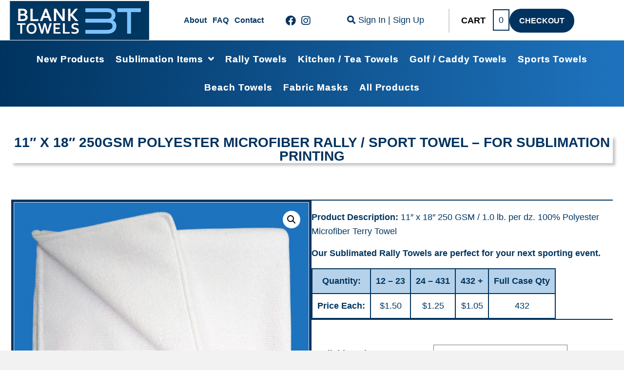

--- FILE ---
content_type: text/html; charset=UTF-8
request_url: https://blanktowels.com/product/11-x-18-250gsm-polyester-microfiber-rally-sport-for-sublimation-printing/
body_size: 37008
content:
<!DOCTYPE html>
<html lang="en-US">
<head>
<meta charset="UTF-8" />
<meta name='viewport' content='width=device-width, initial-scale=1.0' />
<meta http-equiv='X-UA-Compatible' content='IE=edge' />
<script>
var gform;gform||(document.addEventListener("gform_main_scripts_loaded",function(){gform.scriptsLoaded=!0}),document.addEventListener("gform/theme/scripts_loaded",function(){gform.themeScriptsLoaded=!0}),window.addEventListener("DOMContentLoaded",function(){gform.domLoaded=!0}),gform={domLoaded:!1,scriptsLoaded:!1,themeScriptsLoaded:!1,isFormEditor:()=>"function"==typeof InitializeEditor,callIfLoaded:function(o){return!(!gform.domLoaded||!gform.scriptsLoaded||!gform.themeScriptsLoaded&&!gform.isFormEditor()||(gform.isFormEditor()&&console.warn("The use of gform.initializeOnLoaded() is deprecated in the form editor context and will be removed in Gravity Forms 3.1."),o(),0))},initializeOnLoaded:function(o){gform.callIfLoaded(o)||(document.addEventListener("gform_main_scripts_loaded",()=>{gform.scriptsLoaded=!0,gform.callIfLoaded(o)}),document.addEventListener("gform/theme/scripts_loaded",()=>{gform.themeScriptsLoaded=!0,gform.callIfLoaded(o)}),window.addEventListener("DOMContentLoaded",()=>{gform.domLoaded=!0,gform.callIfLoaded(o)}))},hooks:{action:{},filter:{}},addAction:function(o,r,e,t){gform.addHook("action",o,r,e,t)},addFilter:function(o,r,e,t){gform.addHook("filter",o,r,e,t)},doAction:function(o){gform.doHook("action",o,arguments)},applyFilters:function(o){return gform.doHook("filter",o,arguments)},removeAction:function(o,r){gform.removeHook("action",o,r)},removeFilter:function(o,r,e){gform.removeHook("filter",o,r,e)},addHook:function(o,r,e,t,n){null==gform.hooks[o][r]&&(gform.hooks[o][r]=[]);var d=gform.hooks[o][r];null==n&&(n=r+"_"+d.length),gform.hooks[o][r].push({tag:n,callable:e,priority:t=null==t?10:t})},doHook:function(r,o,e){var t;if(e=Array.prototype.slice.call(e,1),null!=gform.hooks[r][o]&&((o=gform.hooks[r][o]).sort(function(o,r){return o.priority-r.priority}),o.forEach(function(o){"function"!=typeof(t=o.callable)&&(t=window[t]),"action"==r?t.apply(null,e):e[0]=t.apply(null,e)})),"filter"==r)return e[0]},removeHook:function(o,r,t,n){var e;null!=gform.hooks[o][r]&&(e=(e=gform.hooks[o][r]).filter(function(o,r,e){return!!(null!=n&&n!=o.tag||null!=t&&t!=o.priority)}),gform.hooks[o][r]=e)}});
</script>

<link rel="profile" href="https://gmpg.org/xfn/11" />
<meta name='robots' content='index, follow, max-image-preview:large, max-snippet:-1, max-video-preview:-1' />
	<style>img:is([sizes="auto" i], [sizes^="auto," i]) { contain-intrinsic-size: 3000px 1500px }</style>
	
            <script data-no-defer="1" data-ezscrex="false" data-cfasync="false" data-pagespeed-no-defer data-cookieconsent="ignore">
                var ctPublicFunctions = {"_ajax_nonce":"ee8cda6c95","_rest_nonce":"14fbb7f428","_ajax_url":"\/wp-admin\/admin-ajax.php","_rest_url":"https:\/\/blanktowels.com\/wp-json\/","data__cookies_type":"none","data__ajax_type":"rest","data__bot_detector_enabled":0,"data__frontend_data_log_enabled":1,"cookiePrefix":"","wprocket_detected":false,"host_url":"blanktowels.com","text__ee_click_to_select":"Click to select the whole data","text__ee_original_email":"The complete one is","text__ee_got_it":"Got it","text__ee_blocked":"Blocked","text__ee_cannot_connect":"Cannot connect","text__ee_cannot_decode":"Can not decode email. Unknown reason","text__ee_email_decoder":"CleanTalk email decoder","text__ee_wait_for_decoding":"The magic is on the way!","text__ee_decoding_process":"Please wait a few seconds while we decode the contact data."}
            </script>
        
            <script data-no-defer="1" data-ezscrex="false" data-cfasync="false" data-pagespeed-no-defer data-cookieconsent="ignore">
                var ctPublic = {"_ajax_nonce":"ee8cda6c95","settings__forms__check_internal":"0","settings__forms__check_external":"0","settings__forms__force_protection":0,"settings__forms__search_test":"1","settings__forms__wc_add_to_cart":"0","settings__data__bot_detector_enabled":0,"settings__sfw__anti_crawler":0,"blog_home":"https:\/\/blanktowels.com\/","pixel__setting":"3","pixel__enabled":false,"pixel__url":"https:\/\/moderate6-v4.cleantalk.org\/pixel\/34bdf7e572d2fd33d72c37696d17d200.gif","data__email_check_before_post":"1","data__email_check_exist_post":0,"data__cookies_type":"none","data__key_is_ok":true,"data__visible_fields_required":true,"wl_brandname":"Anti-Spam by CleanTalk","wl_brandname_short":"CleanTalk","ct_checkjs_key":2028593018,"emailEncoderPassKey":"da187281dc59b41588f2664a7cc01ef2","bot_detector_forms_excluded":"W10=","advancedCacheExists":false,"varnishCacheExists":false,"wc_ajax_add_to_cart":true}
            </script>
        
	<!-- This site is optimized with the Yoast SEO plugin v26.8 - https://yoast.com/product/yoast-seo-wordpress/ -->
	<title>11&quot; x 18&quot; 250GSM Polyester Microfiber Rally / Sport Towel – For Sublimation Printing | Blank Towels</title>
	<meta name="description" content="11&quot; x 18&quot; 250GSM Polyester Microfiber Rally / Sport Towel – For Sublimation Printing" />
	<link rel="canonical" href="https://blanktowels.com/product/11-x-18-250gsm-polyester-microfiber-rally-sport-for-sublimation-printing/" />
	<meta property="og:locale" content="en_US" />
	<meta property="og:type" content="article" />
	<meta property="og:title" content="11&quot; x 18&quot; 250GSM Polyester Microfiber Rally / Sport Towel – For Sublimation Printing | Blank Towels" />
	<meta property="og:description" content="11&quot; x 18&quot; 250GSM Polyester Microfiber Rally / Sport Towel – For Sublimation Printing" />
	<meta property="og:url" content="https://blanktowels.com/product/11-x-18-250gsm-polyester-microfiber-rally-sport-for-sublimation-printing/" />
	<meta property="og:site_name" content="Blank Towels" />
	<meta property="article:modified_time" content="2025-12-19T18:41:20+00:00" />
	<meta property="og:image" content="https://blanktowels.com/wp-content/uploads/2022/07/HS1118-250TP-BLANKFOLD-scaled.jpg" />
	<meta property="og:image:width" content="1485" />
	<meta property="og:image:height" content="1080" />
	<meta property="og:image:type" content="image/jpeg" />
	<meta name="twitter:card" content="summary_large_image" />
	<meta name="twitter:label1" content="Est. reading time" />
	<meta name="twitter:data1" content="1 minute" />
	<script type="application/ld+json" class="yoast-schema-graph">{"@context":"https://schema.org","@graph":[{"@type":"WebPage","@id":"https://blanktowels.com/product/11-x-18-250gsm-polyester-microfiber-rally-sport-for-sublimation-printing/","url":"https://blanktowels.com/product/11-x-18-250gsm-polyester-microfiber-rally-sport-for-sublimation-printing/","name":"11\" x 18\" 250GSM Polyester Microfiber Rally / Sport Towel – For Sublimation Printing | Blank Towels","isPartOf":{"@id":"https://blanktowels.com/#website"},"primaryImageOfPage":{"@id":"https://blanktowels.com/product/11-x-18-250gsm-polyester-microfiber-rally-sport-for-sublimation-printing/#primaryimage"},"image":{"@id":"https://blanktowels.com/product/11-x-18-250gsm-polyester-microfiber-rally-sport-for-sublimation-printing/#primaryimage"},"thumbnailUrl":"https://blanktowels.com/wp-content/uploads/2022/07/HS1118-250TP-BLANKFOLD-scaled.jpg","datePublished":"2021-05-02T06:57:05+00:00","dateModified":"2025-12-19T18:41:20+00:00","description":"11\" x 18\" 250GSM Polyester Microfiber Rally / Sport Towel – For Sublimation Printing","breadcrumb":{"@id":"https://blanktowels.com/product/11-x-18-250gsm-polyester-microfiber-rally-sport-for-sublimation-printing/#breadcrumb"},"inLanguage":"en-US","potentialAction":[{"@type":"ReadAction","target":["https://blanktowels.com/product/11-x-18-250gsm-polyester-microfiber-rally-sport-for-sublimation-printing/"]}]},{"@type":"ImageObject","inLanguage":"en-US","@id":"https://blanktowels.com/product/11-x-18-250gsm-polyester-microfiber-rally-sport-for-sublimation-printing/#primaryimage","url":"https://blanktowels.com/wp-content/uploads/2022/07/HS1118-250TP-BLANKFOLD-scaled.jpg","contentUrl":"https://blanktowels.com/wp-content/uploads/2022/07/HS1118-250TP-BLANKFOLD-scaled.jpg","width":1485,"height":1080,"caption":"A Blank White Color Folded Towel With Hemmed Edge"},{"@type":"BreadcrumbList","@id":"https://blanktowels.com/product/11-x-18-250gsm-polyester-microfiber-rally-sport-for-sublimation-printing/#breadcrumb","itemListElement":[{"@type":"ListItem","position":1,"name":"Home","item":"https://blanktowels.com/"},{"@type":"ListItem","position":2,"name":"All Products","item":"https://blanktowels.com/shop/"},{"@type":"ListItem","position":3,"name":"11&#8243; x 18&#8243; 250GSM Polyester Microfiber Rally / Sport Towel – For Sublimation Printing"}]},{"@type":"WebSite","@id":"https://blanktowels.com/#website","url":"https://blanktowels.com/","name":"Blank Towels","description":"","publisher":{"@id":"https://blanktowels.com/#organization"},"potentialAction":[{"@type":"SearchAction","target":{"@type":"EntryPoint","urlTemplate":"https://blanktowels.com/?s={search_term_string}"},"query-input":{"@type":"PropertyValueSpecification","valueRequired":true,"valueName":"search_term_string"}}],"inLanguage":"en-US"},{"@type":"Organization","@id":"https://blanktowels.com/#organization","name":"Blank Towel","url":"https://blanktowels.com/","logo":{"@type":"ImageObject","inLanguage":"en-US","@id":"https://blanktowels.com/#/schema/logo/image/","url":"https://blanktowels.com/wp-content/uploads/2021/05/logo.png","contentUrl":"https://blanktowels.com/wp-content/uploads/2021/05/logo.png","width":286,"height":80,"caption":"Blank Towel"},"image":{"@id":"https://blanktowels.com/#/schema/logo/image/"}}]}</script>
	<!-- / Yoast SEO plugin. -->


<link rel='dns-prefetch' href='//collect.commerce.godaddy.com' />
<link rel='dns-prefetch' href='//fonts.googleapis.com' />
<link href='https://fonts.gstatic.com' crossorigin rel='preconnect' />
<link rel="alternate" type="application/rss+xml" title="Blank Towels &raquo; Feed" href="https://blanktowels.com/feed/" />
<link rel="alternate" type="application/rss+xml" title="Blank Towels &raquo; Comments Feed" href="https://blanktowels.com/comments/feed/" />
<link rel="alternate" type="application/rss+xml" title="Blank Towels &raquo; 11&#8243; x 18&#8243; 250GSM Polyester Microfiber Rally / Sport Towel – For Sublimation Printing Comments Feed" href="https://blanktowels.com/product/11-x-18-250gsm-polyester-microfiber-rally-sport-for-sublimation-printing/feed/" />
<link rel="preload" href="https://blanktowels.com/wp-content/plugins/bb-plugin/fonts/fontawesome/5.15.4/webfonts/fa-solid-900.woff2" as="font" type="font/woff2" crossorigin="anonymous">
		<style>
			.lazyload,
			.lazyloading {
				max-width: 100%;
			}
		</style>
		<script>
window._wpemojiSettings = {"baseUrl":"https:\/\/s.w.org\/images\/core\/emoji\/16.0.1\/72x72\/","ext":".png","svgUrl":"https:\/\/s.w.org\/images\/core\/emoji\/16.0.1\/svg\/","svgExt":".svg","source":{"concatemoji":"https:\/\/blanktowels.com\/wp-includes\/js\/wp-emoji-release.min.js?ver=6.8.3"}};
/*! This file is auto-generated */
!function(s,n){var o,i,e;function c(e){try{var t={supportTests:e,timestamp:(new Date).valueOf()};sessionStorage.setItem(o,JSON.stringify(t))}catch(e){}}function p(e,t,n){e.clearRect(0,0,e.canvas.width,e.canvas.height),e.fillText(t,0,0);var t=new Uint32Array(e.getImageData(0,0,e.canvas.width,e.canvas.height).data),a=(e.clearRect(0,0,e.canvas.width,e.canvas.height),e.fillText(n,0,0),new Uint32Array(e.getImageData(0,0,e.canvas.width,e.canvas.height).data));return t.every(function(e,t){return e===a[t]})}function u(e,t){e.clearRect(0,0,e.canvas.width,e.canvas.height),e.fillText(t,0,0);for(var n=e.getImageData(16,16,1,1),a=0;a<n.data.length;a++)if(0!==n.data[a])return!1;return!0}function f(e,t,n,a){switch(t){case"flag":return n(e,"\ud83c\udff3\ufe0f\u200d\u26a7\ufe0f","\ud83c\udff3\ufe0f\u200b\u26a7\ufe0f")?!1:!n(e,"\ud83c\udde8\ud83c\uddf6","\ud83c\udde8\u200b\ud83c\uddf6")&&!n(e,"\ud83c\udff4\udb40\udc67\udb40\udc62\udb40\udc65\udb40\udc6e\udb40\udc67\udb40\udc7f","\ud83c\udff4\u200b\udb40\udc67\u200b\udb40\udc62\u200b\udb40\udc65\u200b\udb40\udc6e\u200b\udb40\udc67\u200b\udb40\udc7f");case"emoji":return!a(e,"\ud83e\udedf")}return!1}function g(e,t,n,a){var r="undefined"!=typeof WorkerGlobalScope&&self instanceof WorkerGlobalScope?new OffscreenCanvas(300,150):s.createElement("canvas"),o=r.getContext("2d",{willReadFrequently:!0}),i=(o.textBaseline="top",o.font="600 32px Arial",{});return e.forEach(function(e){i[e]=t(o,e,n,a)}),i}function t(e){var t=s.createElement("script");t.src=e,t.defer=!0,s.head.appendChild(t)}"undefined"!=typeof Promise&&(o="wpEmojiSettingsSupports",i=["flag","emoji"],n.supports={everything:!0,everythingExceptFlag:!0},e=new Promise(function(e){s.addEventListener("DOMContentLoaded",e,{once:!0})}),new Promise(function(t){var n=function(){try{var e=JSON.parse(sessionStorage.getItem(o));if("object"==typeof e&&"number"==typeof e.timestamp&&(new Date).valueOf()<e.timestamp+604800&&"object"==typeof e.supportTests)return e.supportTests}catch(e){}return null}();if(!n){if("undefined"!=typeof Worker&&"undefined"!=typeof OffscreenCanvas&&"undefined"!=typeof URL&&URL.createObjectURL&&"undefined"!=typeof Blob)try{var e="postMessage("+g.toString()+"("+[JSON.stringify(i),f.toString(),p.toString(),u.toString()].join(",")+"));",a=new Blob([e],{type:"text/javascript"}),r=new Worker(URL.createObjectURL(a),{name:"wpTestEmojiSupports"});return void(r.onmessage=function(e){c(n=e.data),r.terminate(),t(n)})}catch(e){}c(n=g(i,f,p,u))}t(n)}).then(function(e){for(var t in e)n.supports[t]=e[t],n.supports.everything=n.supports.everything&&n.supports[t],"flag"!==t&&(n.supports.everythingExceptFlag=n.supports.everythingExceptFlag&&n.supports[t]);n.supports.everythingExceptFlag=n.supports.everythingExceptFlag&&!n.supports.flag,n.DOMReady=!1,n.readyCallback=function(){n.DOMReady=!0}}).then(function(){return e}).then(function(){var e;n.supports.everything||(n.readyCallback(),(e=n.source||{}).concatemoji?t(e.concatemoji):e.wpemoji&&e.twemoji&&(t(e.twemoji),t(e.wpemoji)))}))}((window,document),window._wpemojiSettings);
</script>
<link rel='stylesheet' id='sgr-css' href='https://blanktowels.com/wp-content/plugins/simple-google-recaptcha/sgr.css?ver=1663783835' media='all' />
<link rel='stylesheet' id='godaddy-payments-payinperson-main-styles-css' href='https://blanktowels.com/wp-content/mu-plugins/vendor/godaddy/mwc-core/assets/css/pay-in-person-method.css' media='all' />
<link rel='stylesheet' id='wp-components-css' href='https://blanktowels.com/wp-includes/css/dist/components/style.min.css?ver=6.8.3' media='all' />
<link rel='stylesheet' id='flexible-shipping-ups-blocks-integration-frontend-css' href='https://blanktowels.com/wp-content/plugins/flexible-shipping-ups-pro/build/point-selection-block-frontend.css?ver=1765559103' media='all' />
<link rel='stylesheet' id='flexible-shipping-ups-blocks-integration-editor-css' href='https://blanktowels.com/wp-content/plugins/flexible-shipping-ups-pro/build/point-selection-block.css?ver=1765559103' media='all' />
<style id='wp-emoji-styles-inline-css'>

	img.wp-smiley, img.emoji {
		display: inline !important;
		border: none !important;
		box-shadow: none !important;
		height: 1em !important;
		width: 1em !important;
		margin: 0 0.07em !important;
		vertical-align: -0.1em !important;
		background: none !important;
		padding: 0 !important;
	}
</style>
<link rel='stylesheet' id='wp-block-library-css' href='https://blanktowels.com/wp-includes/css/dist/block-library/style.min.css?ver=6.8.3' media='all' />
<style id='wp-block-library-theme-inline-css'>
.wp-block-audio :where(figcaption){color:#555;font-size:13px;text-align:center}.is-dark-theme .wp-block-audio :where(figcaption){color:#ffffffa6}.wp-block-audio{margin:0 0 1em}.wp-block-code{border:1px solid #ccc;border-radius:4px;font-family:Menlo,Consolas,monaco,monospace;padding:.8em 1em}.wp-block-embed :where(figcaption){color:#555;font-size:13px;text-align:center}.is-dark-theme .wp-block-embed :where(figcaption){color:#ffffffa6}.wp-block-embed{margin:0 0 1em}.blocks-gallery-caption{color:#555;font-size:13px;text-align:center}.is-dark-theme .blocks-gallery-caption{color:#ffffffa6}:root :where(.wp-block-image figcaption){color:#555;font-size:13px;text-align:center}.is-dark-theme :root :where(.wp-block-image figcaption){color:#ffffffa6}.wp-block-image{margin:0 0 1em}.wp-block-pullquote{border-bottom:4px solid;border-top:4px solid;color:currentColor;margin-bottom:1.75em}.wp-block-pullquote cite,.wp-block-pullquote footer,.wp-block-pullquote__citation{color:currentColor;font-size:.8125em;font-style:normal;text-transform:uppercase}.wp-block-quote{border-left:.25em solid;margin:0 0 1.75em;padding-left:1em}.wp-block-quote cite,.wp-block-quote footer{color:currentColor;font-size:.8125em;font-style:normal;position:relative}.wp-block-quote:where(.has-text-align-right){border-left:none;border-right:.25em solid;padding-left:0;padding-right:1em}.wp-block-quote:where(.has-text-align-center){border:none;padding-left:0}.wp-block-quote.is-large,.wp-block-quote.is-style-large,.wp-block-quote:where(.is-style-plain){border:none}.wp-block-search .wp-block-search__label{font-weight:700}.wp-block-search__button{border:1px solid #ccc;padding:.375em .625em}:where(.wp-block-group.has-background){padding:1.25em 2.375em}.wp-block-separator.has-css-opacity{opacity:.4}.wp-block-separator{border:none;border-bottom:2px solid;margin-left:auto;margin-right:auto}.wp-block-separator.has-alpha-channel-opacity{opacity:1}.wp-block-separator:not(.is-style-wide):not(.is-style-dots){width:100px}.wp-block-separator.has-background:not(.is-style-dots){border-bottom:none;height:1px}.wp-block-separator.has-background:not(.is-style-wide):not(.is-style-dots){height:2px}.wp-block-table{margin:0 0 1em}.wp-block-table td,.wp-block-table th{word-break:normal}.wp-block-table :where(figcaption){color:#555;font-size:13px;text-align:center}.is-dark-theme .wp-block-table :where(figcaption){color:#ffffffa6}.wp-block-video :where(figcaption){color:#555;font-size:13px;text-align:center}.is-dark-theme .wp-block-video :where(figcaption){color:#ffffffa6}.wp-block-video{margin:0 0 1em}:root :where(.wp-block-template-part.has-background){margin-bottom:0;margin-top:0;padding:1.25em 2.375em}
</style>
<style id='classic-theme-styles-inline-css'>
/*! This file is auto-generated */
.wp-block-button__link{color:#fff;background-color:#32373c;border-radius:9999px;box-shadow:none;text-decoration:none;padding:calc(.667em + 2px) calc(1.333em + 2px);font-size:1.125em}.wp-block-file__button{background:#32373c;color:#fff;text-decoration:none}
</style>
<style id='global-styles-inline-css'>
:root{--wp--preset--aspect-ratio--square: 1;--wp--preset--aspect-ratio--4-3: 4/3;--wp--preset--aspect-ratio--3-4: 3/4;--wp--preset--aspect-ratio--3-2: 3/2;--wp--preset--aspect-ratio--2-3: 2/3;--wp--preset--aspect-ratio--16-9: 16/9;--wp--preset--aspect-ratio--9-16: 9/16;--wp--preset--color--black: #000000;--wp--preset--color--cyan-bluish-gray: #abb8c3;--wp--preset--color--white: #ffffff;--wp--preset--color--pale-pink: #f78da7;--wp--preset--color--vivid-red: #cf2e2e;--wp--preset--color--luminous-vivid-orange: #ff6900;--wp--preset--color--luminous-vivid-amber: #fcb900;--wp--preset--color--light-green-cyan: #7bdcb5;--wp--preset--color--vivid-green-cyan: #00d084;--wp--preset--color--pale-cyan-blue: #8ed1fc;--wp--preset--color--vivid-cyan-blue: #0693e3;--wp--preset--color--vivid-purple: #9b51e0;--wp--preset--color--fl-heading-text: #00355f;--wp--preset--color--fl-body-bg: #f2f2f2;--wp--preset--color--fl-body-text: #00355f;--wp--preset--color--fl-accent: #00355f;--wp--preset--color--fl-accent-hover: #428bca;--wp--preset--color--fl-topbar-bg: #ffffff;--wp--preset--color--fl-topbar-text: #00355f;--wp--preset--color--fl-topbar-link: #428bca;--wp--preset--color--fl-topbar-hover: #428bca;--wp--preset--color--fl-header-bg: #ffffff;--wp--preset--color--fl-header-text: #00355f;--wp--preset--color--fl-header-link: #808080;--wp--preset--color--fl-header-hover: #428bca;--wp--preset--color--fl-nav-bg: #ffffff;--wp--preset--color--fl-nav-link: #808080;--wp--preset--color--fl-nav-hover: #428bca;--wp--preset--color--fl-content-bg: #ffffff;--wp--preset--color--fl-footer-widgets-bg: #ffffff;--wp--preset--color--fl-footer-widgets-text: #808080;--wp--preset--color--fl-footer-widgets-link: #428bca;--wp--preset--color--fl-footer-widgets-hover: #428bca;--wp--preset--color--fl-footer-bg: #ffffff;--wp--preset--color--fl-footer-text: #808080;--wp--preset--color--fl-footer-link: #428bca;--wp--preset--color--fl-footer-hover: #428bca;--wp--preset--gradient--vivid-cyan-blue-to-vivid-purple: linear-gradient(135deg,rgba(6,147,227,1) 0%,rgb(155,81,224) 100%);--wp--preset--gradient--light-green-cyan-to-vivid-green-cyan: linear-gradient(135deg,rgb(122,220,180) 0%,rgb(0,208,130) 100%);--wp--preset--gradient--luminous-vivid-amber-to-luminous-vivid-orange: linear-gradient(135deg,rgba(252,185,0,1) 0%,rgba(255,105,0,1) 100%);--wp--preset--gradient--luminous-vivid-orange-to-vivid-red: linear-gradient(135deg,rgba(255,105,0,1) 0%,rgb(207,46,46) 100%);--wp--preset--gradient--very-light-gray-to-cyan-bluish-gray: linear-gradient(135deg,rgb(238,238,238) 0%,rgb(169,184,195) 100%);--wp--preset--gradient--cool-to-warm-spectrum: linear-gradient(135deg,rgb(74,234,220) 0%,rgb(151,120,209) 20%,rgb(207,42,186) 40%,rgb(238,44,130) 60%,rgb(251,105,98) 80%,rgb(254,248,76) 100%);--wp--preset--gradient--blush-light-purple: linear-gradient(135deg,rgb(255,206,236) 0%,rgb(152,150,240) 100%);--wp--preset--gradient--blush-bordeaux: linear-gradient(135deg,rgb(254,205,165) 0%,rgb(254,45,45) 50%,rgb(107,0,62) 100%);--wp--preset--gradient--luminous-dusk: linear-gradient(135deg,rgb(255,203,112) 0%,rgb(199,81,192) 50%,rgb(65,88,208) 100%);--wp--preset--gradient--pale-ocean: linear-gradient(135deg,rgb(255,245,203) 0%,rgb(182,227,212) 50%,rgb(51,167,181) 100%);--wp--preset--gradient--electric-grass: linear-gradient(135deg,rgb(202,248,128) 0%,rgb(113,206,126) 100%);--wp--preset--gradient--midnight: linear-gradient(135deg,rgb(2,3,129) 0%,rgb(40,116,252) 100%);--wp--preset--font-size--small: 13px;--wp--preset--font-size--medium: 20px;--wp--preset--font-size--large: 36px;--wp--preset--font-size--x-large: 42px;--wp--preset--spacing--20: 0.44rem;--wp--preset--spacing--30: 0.67rem;--wp--preset--spacing--40: 1rem;--wp--preset--spacing--50: 1.5rem;--wp--preset--spacing--60: 2.25rem;--wp--preset--spacing--70: 3.38rem;--wp--preset--spacing--80: 5.06rem;--wp--preset--shadow--natural: 6px 6px 9px rgba(0, 0, 0, 0.2);--wp--preset--shadow--deep: 12px 12px 50px rgba(0, 0, 0, 0.4);--wp--preset--shadow--sharp: 6px 6px 0px rgba(0, 0, 0, 0.2);--wp--preset--shadow--outlined: 6px 6px 0px -3px rgba(255, 255, 255, 1), 6px 6px rgba(0, 0, 0, 1);--wp--preset--shadow--crisp: 6px 6px 0px rgba(0, 0, 0, 1);}:where(.is-layout-flex){gap: 0.5em;}:where(.is-layout-grid){gap: 0.5em;}body .is-layout-flex{display: flex;}.is-layout-flex{flex-wrap: wrap;align-items: center;}.is-layout-flex > :is(*, div){margin: 0;}body .is-layout-grid{display: grid;}.is-layout-grid > :is(*, div){margin: 0;}:where(.wp-block-columns.is-layout-flex){gap: 2em;}:where(.wp-block-columns.is-layout-grid){gap: 2em;}:where(.wp-block-post-template.is-layout-flex){gap: 1.25em;}:where(.wp-block-post-template.is-layout-grid){gap: 1.25em;}.has-black-color{color: var(--wp--preset--color--black) !important;}.has-cyan-bluish-gray-color{color: var(--wp--preset--color--cyan-bluish-gray) !important;}.has-white-color{color: var(--wp--preset--color--white) !important;}.has-pale-pink-color{color: var(--wp--preset--color--pale-pink) !important;}.has-vivid-red-color{color: var(--wp--preset--color--vivid-red) !important;}.has-luminous-vivid-orange-color{color: var(--wp--preset--color--luminous-vivid-orange) !important;}.has-luminous-vivid-amber-color{color: var(--wp--preset--color--luminous-vivid-amber) !important;}.has-light-green-cyan-color{color: var(--wp--preset--color--light-green-cyan) !important;}.has-vivid-green-cyan-color{color: var(--wp--preset--color--vivid-green-cyan) !important;}.has-pale-cyan-blue-color{color: var(--wp--preset--color--pale-cyan-blue) !important;}.has-vivid-cyan-blue-color{color: var(--wp--preset--color--vivid-cyan-blue) !important;}.has-vivid-purple-color{color: var(--wp--preset--color--vivid-purple) !important;}.has-black-background-color{background-color: var(--wp--preset--color--black) !important;}.has-cyan-bluish-gray-background-color{background-color: var(--wp--preset--color--cyan-bluish-gray) !important;}.has-white-background-color{background-color: var(--wp--preset--color--white) !important;}.has-pale-pink-background-color{background-color: var(--wp--preset--color--pale-pink) !important;}.has-vivid-red-background-color{background-color: var(--wp--preset--color--vivid-red) !important;}.has-luminous-vivid-orange-background-color{background-color: var(--wp--preset--color--luminous-vivid-orange) !important;}.has-luminous-vivid-amber-background-color{background-color: var(--wp--preset--color--luminous-vivid-amber) !important;}.has-light-green-cyan-background-color{background-color: var(--wp--preset--color--light-green-cyan) !important;}.has-vivid-green-cyan-background-color{background-color: var(--wp--preset--color--vivid-green-cyan) !important;}.has-pale-cyan-blue-background-color{background-color: var(--wp--preset--color--pale-cyan-blue) !important;}.has-vivid-cyan-blue-background-color{background-color: var(--wp--preset--color--vivid-cyan-blue) !important;}.has-vivid-purple-background-color{background-color: var(--wp--preset--color--vivid-purple) !important;}.has-black-border-color{border-color: var(--wp--preset--color--black) !important;}.has-cyan-bluish-gray-border-color{border-color: var(--wp--preset--color--cyan-bluish-gray) !important;}.has-white-border-color{border-color: var(--wp--preset--color--white) !important;}.has-pale-pink-border-color{border-color: var(--wp--preset--color--pale-pink) !important;}.has-vivid-red-border-color{border-color: var(--wp--preset--color--vivid-red) !important;}.has-luminous-vivid-orange-border-color{border-color: var(--wp--preset--color--luminous-vivid-orange) !important;}.has-luminous-vivid-amber-border-color{border-color: var(--wp--preset--color--luminous-vivid-amber) !important;}.has-light-green-cyan-border-color{border-color: var(--wp--preset--color--light-green-cyan) !important;}.has-vivid-green-cyan-border-color{border-color: var(--wp--preset--color--vivid-green-cyan) !important;}.has-pale-cyan-blue-border-color{border-color: var(--wp--preset--color--pale-cyan-blue) !important;}.has-vivid-cyan-blue-border-color{border-color: var(--wp--preset--color--vivid-cyan-blue) !important;}.has-vivid-purple-border-color{border-color: var(--wp--preset--color--vivid-purple) !important;}.has-vivid-cyan-blue-to-vivid-purple-gradient-background{background: var(--wp--preset--gradient--vivid-cyan-blue-to-vivid-purple) !important;}.has-light-green-cyan-to-vivid-green-cyan-gradient-background{background: var(--wp--preset--gradient--light-green-cyan-to-vivid-green-cyan) !important;}.has-luminous-vivid-amber-to-luminous-vivid-orange-gradient-background{background: var(--wp--preset--gradient--luminous-vivid-amber-to-luminous-vivid-orange) !important;}.has-luminous-vivid-orange-to-vivid-red-gradient-background{background: var(--wp--preset--gradient--luminous-vivid-orange-to-vivid-red) !important;}.has-very-light-gray-to-cyan-bluish-gray-gradient-background{background: var(--wp--preset--gradient--very-light-gray-to-cyan-bluish-gray) !important;}.has-cool-to-warm-spectrum-gradient-background{background: var(--wp--preset--gradient--cool-to-warm-spectrum) !important;}.has-blush-light-purple-gradient-background{background: var(--wp--preset--gradient--blush-light-purple) !important;}.has-blush-bordeaux-gradient-background{background: var(--wp--preset--gradient--blush-bordeaux) !important;}.has-luminous-dusk-gradient-background{background: var(--wp--preset--gradient--luminous-dusk) !important;}.has-pale-ocean-gradient-background{background: var(--wp--preset--gradient--pale-ocean) !important;}.has-electric-grass-gradient-background{background: var(--wp--preset--gradient--electric-grass) !important;}.has-midnight-gradient-background{background: var(--wp--preset--gradient--midnight) !important;}.has-small-font-size{font-size: var(--wp--preset--font-size--small) !important;}.has-medium-font-size{font-size: var(--wp--preset--font-size--medium) !important;}.has-large-font-size{font-size: var(--wp--preset--font-size--large) !important;}.has-x-large-font-size{font-size: var(--wp--preset--font-size--x-large) !important;}
:where(.wp-block-post-template.is-layout-flex){gap: 1.25em;}:where(.wp-block-post-template.is-layout-grid){gap: 1.25em;}
:where(.wp-block-columns.is-layout-flex){gap: 2em;}:where(.wp-block-columns.is-layout-grid){gap: 2em;}
:root :where(.wp-block-pullquote){font-size: 1.5em;line-height: 1.6;}
</style>
<link rel='stylesheet' id='cleantalk-public-css-css' href='https://blanktowels.com/wp-content/plugins/cleantalk-spam-protect/css/cleantalk-public.min.css?ver=6.71_1769092445' media='all' />
<link rel='stylesheet' id='cleantalk-email-decoder-css-css' href='https://blanktowels.com/wp-content/plugins/cleantalk-spam-protect/css/cleantalk-email-decoder.min.css?ver=6.71_1769092445' media='all' />
<link rel='stylesheet' id='photoswipe-css' href='https://blanktowels.com/wp-content/plugins/woocommerce/assets/css/photoswipe/photoswipe.min.css?ver=10.4.3' media='all' />
<link rel='stylesheet' id='photoswipe-default-skin-css' href='https://blanktowels.com/wp-content/plugins/woocommerce/assets/css/photoswipe/default-skin/default-skin.min.css?ver=10.4.3' media='all' />
<link rel='stylesheet' id='woocommerce-layout-css' href='https://blanktowels.com/wp-content/plugins/woocommerce/assets/css/woocommerce-layout.css?ver=10.4.3' media='all' />
<link rel='stylesheet' id='woocommerce-smallscreen-css' href='https://blanktowels.com/wp-content/plugins/woocommerce/assets/css/woocommerce-smallscreen.css?ver=10.4.3' media='only screen and (max-width: 767px)' />
<link rel='stylesheet' id='woocommerce-general-css' href='https://blanktowels.com/wp-content/plugins/woocommerce/assets/css/woocommerce.css?ver=10.4.3' media='all' />
<style id='woocommerce-inline-inline-css'>
.woocommerce form .form-row .required { visibility: visible; }
</style>
<link rel='stylesheet' id='aftax-frontc-css' href='https://blanktowels.com/wp-content/plugins/woocommerce-tax-exempt-plugin/assets/css/aftax_front.css?ver=1.0' media='' />
<link rel='stylesheet' id='woopack-frontend-css' href='https://blanktowels.com/wp-content/plugins/woopack/assets/css/frontend.css?ver=1.5.7.1' media='all' />
<link rel='stylesheet' id='dashicons-css' href='https://blanktowels.com/wp-includes/css/dashicons.min.css?ver=6.8.3' media='all' />
<link rel='stylesheet' id='woocommerce-addons-css-css' href='https://blanktowels.com/wp-content/plugins/woocommerce-product-addons/assets/css/frontend/frontend.css?ver=7.7.0' media='all' />
<link rel='stylesheet' id='godaddy-styles-css' href='https://blanktowels.com/wp-content/mu-plugins/vendor/wpex/godaddy-launch/includes/Dependencies/GoDaddy/Styles/build/latest.css?ver=2.0.2' media='all' />
<link rel='stylesheet' id='font-awesome-5-css' href='https://blanktowels.com/wp-content/plugins/bb-plugin/fonts/fontawesome/5.15.4/css/all.min.css?ver=2.8.6.1' media='all' />
<link rel='stylesheet' id='font-awesome-css' href='https://blanktowels.com/wp-content/plugins/bb-plugin/fonts/fontawesome/5.15.4/css/v4-shims.min.css?ver=2.8.6.1' media='all' />
<link rel='stylesheet' id='ultimate-icons-css' href='https://blanktowels.com/wp-content/uploads/bb-plugin/icons/ultimate-icons/style.css?ver=2.8.6.1' media='all' />
<link rel='stylesheet' id='fl-builder-layout-bundle-269fb7f3c91a4f43afeafb7aa48110f1-css' href='https://blanktowels.com/wp-content/uploads/bb-plugin/cache/269fb7f3c91a4f43afeafb7aa48110f1-layout-bundle.css?ver=2.8.6.1-1.4.11.2' media='all' />
<link rel='stylesheet' id='search-filter-plugin-styles-css' href='https://blanktowels.com/wp-content/plugins/search-filter-pro/public/assets/css/search-filter.min.css?ver=2.5.6' media='all' />
<link rel='stylesheet' id='swatches-and-photos-css' href='https://blanktowels.com/wp-content/plugins/woocommerce-variation-swatches-and-photos/assets/css/swatches-and-photos.css?ver=3.0.6' media='all' />
<link rel='stylesheet' id='dgwt-wcas-style-css' href='https://blanktowels.com/wp-content/plugins/ajax-search-for-woocommerce/assets/css/style.min.css?ver=1.32.2' media='all' />
<link rel='preload' as='font' type='font/woff2' crossorigin='anonymous' id='tinvwl-webfont-font-css' href='https://blanktowels.com/wp-content/plugins/ti-woocommerce-wishlist/assets/fonts/tinvwl-webfont.woff2?ver=xu2uyi' media='all' />
<link rel='stylesheet' id='tinvwl-webfont-css' href='https://blanktowels.com/wp-content/plugins/ti-woocommerce-wishlist/assets/css/webfont.min.css?ver=2.11.1' media='all' />
<link rel='stylesheet' id='tinvwl-css' href='https://blanktowels.com/wp-content/plugins/ti-woocommerce-wishlist/assets/css/public.min.css?ver=2.11.1' media='all' />
<link rel='stylesheet' id='wpmenucart-icons-css' href='https://blanktowels.com/wp-content/plugins/wp-menu-cart-pro/assets/css/wpmenucart-icons-pro.min.css?ver=4.0.6' media='all' />
<style id='wpmenucart-icons-inline-css'>
@font-face {
	font-family:'WPMenuCart';
	src: url('https://blanktowels.com/wp-content/plugins/wp-menu-cart-pro/assets/fonts/WPMenuCart.eot');
	src: url('https://blanktowels.com/wp-content/plugins/wp-menu-cart-pro/assets/fonts/WPMenuCart.eot?#iefix') format('embedded-opentype'),
		 url('https://blanktowels.com/wp-content/plugins/wp-menu-cart-pro/assets/fonts/WPMenuCart.woff2') format('woff2'),
		 url('https://blanktowels.com/wp-content/plugins/wp-menu-cart-pro/assets/fonts/WPMenuCart.woff') format('woff'),
		 url('https://blanktowels.com/wp-content/plugins/wp-menu-cart-pro/assets/fonts/WPMenuCart.ttf') format('truetype'),
		 url('https://blanktowels.com/wp-content/plugins/wp-menu-cart-pro/assets/fonts/WPMenuCart.svg#WPMenuCart') format('svg');
	font-weight:normal;
	font-style:normal;
	font-display:swap;
}
</style>
<link rel='stylesheet' id='wpmenucart-css' href='https://blanktowels.com/wp-content/plugins/wp-menu-cart-pro/assets/css/wpmenucart-main.min.css?ver=4.0.6' media='all' />
<link rel='stylesheet' id='mwc-payments-payment-form-css' href='https://blanktowels.com/wp-content/mu-plugins/vendor/godaddy/mwc-core/assets/css/payment-form.css' media='all' />
<link rel='stylesheet' id='jquery-magnificpopup-css' href='https://blanktowels.com/wp-content/plugins/bb-plugin/css/jquery.magnificpopup.min.css?ver=2.8.6.1' media='all' />
<link rel='stylesheet' id='bootstrap-4-css' href='https://blanktowels.com/wp-content/themes/bb-theme/css/bootstrap-4.min.css?ver=1.7.17.1' media='all' />
<link rel='stylesheet' id='fl-automator-skin-css' href='https://blanktowels.com/wp-content/uploads/bb-theme/skin-67db66e39b794.css?ver=1.7.17.1' media='all' />
<link rel='stylesheet' id='pp-animate-css' href='https://blanktowels.com/wp-content/plugins/bbpowerpack/assets/css/animate.min.css?ver=3.5.1' media='all' />
<link rel='stylesheet' id='fl-builder-google-fonts-e2c2ff4b1dd0d68641c1c0f34453ebe1-css' href='//fonts.googleapis.com/css?family=Open+Sans%3A600&#038;ver=6.8.3' media='all' />
<script type="text/template" id="tmpl-variation-template">
	<div class="woocommerce-variation-description">{{{ data.variation.variation_description }}}</div>
	<div class="woocommerce-variation-price">{{{ data.variation.price_html }}}</div>
	<div class="woocommerce-variation-availability">{{{ data.variation.availability_html }}}</div>
</script>
<script type="text/template" id="tmpl-unavailable-variation-template">
	<p role="alert">Sorry, this product is unavailable. Please choose a different combination.</p>
</script>
<script id="sgr-js-extra">
var sgr = {"sgr_site_key":"6LdjiFofAAAAABYF1EGlD7oJUwJt5fRlHISfy4G4"};
</script>
<script src="https://blanktowels.com/wp-content/plugins/simple-google-recaptcha/sgr.js?ver=1663783835" id="sgr-js"></script>
<script src="https://blanktowels.com/wp-includes/js/jquery/jquery.min.js?ver=3.7.1" id="jquery-core-js"></script>
<script src="https://blanktowels.com/wp-includes/js/jquery/jquery-migrate.min.js?ver=3.4.1" id="jquery-migrate-js"></script>
<script src="https://blanktowels.com/wp-includes/js/underscore.min.js?ver=1.13.7" id="underscore-js"></script>
<script id="wp-util-js-extra">
var _wpUtilSettings = {"ajax":{"url":"\/wp-admin\/admin-ajax.php"}};
</script>
<script src="https://blanktowels.com/wp-includes/js/wp-util.min.js?ver=6.8.3" id="wp-util-js"></script>
<script src="https://blanktowels.com/wp-content/plugins/woocommerce/assets/js/jquery-blockui/jquery.blockUI.min.js?ver=2.7.0-wc.10.4.3" id="wc-jquery-blockui-js" data-wp-strategy="defer"></script>
<script src="https://blanktowels.com/wp-content/plugins/cleantalk-spam-protect/js/apbct-public-bundle_gathering.min.js?ver=6.71_1769092445" id="apbct-public-bundle_gathering.min-js-js"></script>
<script id="wc-add-to-cart-js-extra">
var wc_add_to_cart_params = {"ajax_url":"\/wp-admin\/admin-ajax.php","wc_ajax_url":"\/?wc-ajax=%%endpoint%%","i18n_view_cart":"View cart","cart_url":"https:\/\/blanktowels.com\/cart\/","is_cart":"","cart_redirect_after_add":"no"};
</script>
<script src="https://blanktowels.com/wp-content/plugins/woocommerce/assets/js/frontend/add-to-cart.min.js?ver=10.4.3" id="wc-add-to-cart-js" defer data-wp-strategy="defer"></script>
<script src="https://blanktowels.com/wp-content/plugins/woocommerce/assets/js/zoom/jquery.zoom.min.js?ver=1.7.21-wc.10.4.3" id="wc-zoom-js" defer data-wp-strategy="defer"></script>
<script src="https://blanktowels.com/wp-content/plugins/woocommerce/assets/js/flexslider/jquery.flexslider.min.js?ver=2.7.2-wc.10.4.3" id="wc-flexslider-js" defer data-wp-strategy="defer"></script>
<script src="https://blanktowels.com/wp-content/plugins/woocommerce/assets/js/photoswipe/photoswipe.min.js?ver=4.1.1-wc.10.4.3" id="wc-photoswipe-js" defer data-wp-strategy="defer"></script>
<script src="https://blanktowels.com/wp-content/plugins/woocommerce/assets/js/photoswipe/photoswipe-ui-default.min.js?ver=4.1.1-wc.10.4.3" id="wc-photoswipe-ui-default-js" defer data-wp-strategy="defer"></script>
<script id="wc-single-product-js-extra">
var wc_single_product_params = {"i18n_required_rating_text":"Please select a rating","i18n_rating_options":["1 of 5 stars","2 of 5 stars","3 of 5 stars","4 of 5 stars","5 of 5 stars"],"i18n_product_gallery_trigger_text":"View full-screen image gallery","review_rating_required":"yes","flexslider":{"rtl":false,"animation":"slide","smoothHeight":true,"directionNav":false,"controlNav":"thumbnails","slideshow":false,"animationSpeed":500,"animationLoop":false,"allowOneSlide":false},"zoom_enabled":"1","zoom_options":[],"photoswipe_enabled":"1","photoswipe_options":{"shareEl":false,"closeOnScroll":false,"history":false,"hideAnimationDuration":0,"showAnimationDuration":0},"flexslider_enabled":"1"};
</script>
<script src="https://blanktowels.com/wp-content/plugins/woocommerce/assets/js/frontend/single-product.min.js?ver=10.4.3" id="wc-single-product-js" defer data-wp-strategy="defer"></script>
<script src="https://blanktowels.com/wp-content/plugins/woocommerce/assets/js/js-cookie/js.cookie.min.js?ver=2.1.4-wc.10.4.3" id="wc-js-cookie-js" data-wp-strategy="defer"></script>
<script id="woocommerce-js-extra">
var woocommerce_params = {"ajax_url":"\/wp-admin\/admin-ajax.php","wc_ajax_url":"\/?wc-ajax=%%endpoint%%","i18n_password_show":"Show password","i18n_password_hide":"Hide password"};
</script>
<script src="https://blanktowels.com/wp-content/plugins/woocommerce/assets/js/frontend/woocommerce.min.js?ver=10.4.3" id="woocommerce-js" defer data-wp-strategy="defer"></script>
<script src="https://blanktowels.com/wp-content/plugins/woocommerce-tax-exempt-plugin/assets/js/aftax_front.js?ver=1.0" id="aftax-frontj-js"></script>
<script src="https://blanktowels.com/wp-content/plugins/woocommerce/assets/js/dompurify/purify.min.js?ver=10.4.3" id="wc-dompurify-js" defer data-wp-strategy="defer"></script>
<script src="https://blanktowels.com/wp-content/plugins/woocommerce/assets/js/jquery-tiptip/jquery.tipTip.min.js?ver=10.4.3" id="wc-jquery-tiptip-js" defer data-wp-strategy="defer"></script>
<script id="search-filter-plugin-build-js-extra">
var SF_LDATA = {"ajax_url":"https:\/\/blanktowels.com\/wp-admin\/admin-ajax.php","home_url":"https:\/\/blanktowels.com\/","extensions":[]};
</script>
<script src="https://blanktowels.com/wp-content/plugins/search-filter-pro/public/assets/js/search-filter-build.min.js?ver=2.5.6" id="search-filter-plugin-build-js"></script>
<script src="https://blanktowels.com/wp-content/plugins/search-filter-pro/public/assets/js/chosen.jquery.min.js?ver=2.5.6" id="search-filter-plugin-chosen-js"></script>
<script src="https://blanktowels.com/wp-content/plugins/woocommerce-min-max-quantities/assets/js/frontend/validate.min.js?ver=5.2.2" id="wc-mmq-frontend-js" defer data-wp-strategy="defer"></script>
<script src="https://collect.commerce.godaddy.com/sdk.js" id="poynt-collect-sdk-js"></script>
<script id="mwc-payments-poynt-payment-form-js-extra">
var poyntPaymentFormI18n = {"errorMessages":{"genericError":"An error occurred, please try again or try an alternate form of payment.","missingCardDetails":"Missing card details.","missingBillingDetails":"Missing billing details."}};
</script>
<script src="https://blanktowels.com/wp-content/mu-plugins/vendor/godaddy/mwc-core/assets/js/payments/frontend/poynt.js" id="mwc-payments-poynt-payment-form-js"></script>
<link rel="https://api.w.org/" href="https://blanktowels.com/wp-json/" /><link rel="alternate" title="JSON" type="application/json" href="https://blanktowels.com/wp-json/wp/v2/product/29" /><link rel="EditURI" type="application/rsd+xml" title="RSD" href="https://blanktowels.com/xmlrpc.php?rsd" />
<meta name="generator" content="WordPress 6.8.3" />
<meta name="generator" content="WooCommerce 10.4.3" />
<link rel='shortlink' href='https://blanktowels.com/?p=29' />
<link rel="alternate" title="oEmbed (JSON)" type="application/json+oembed" href="https://blanktowels.com/wp-json/oembed/1.0/embed?url=https%3A%2F%2Fblanktowels.com%2Fproduct%2F11-x-18-250gsm-polyester-microfiber-rally-sport-for-sublimation-printing%2F" />
<link rel="alternate" title="oEmbed (XML)" type="text/xml+oembed" href="https://blanktowels.com/wp-json/oembed/1.0/embed?url=https%3A%2F%2Fblanktowels.com%2Fproduct%2F11-x-18-250gsm-polyester-microfiber-rally-sport-for-sublimation-printing%2F&#038;format=xml" />
		<script>
			var bb_powerpack = {
				search_term: '',
				version: '2.40.0.2',
				getAjaxUrl: function() { return atob( 'aHR0cHM6Ly9ibGFua3Rvd2Vscy5jb20vd3AtYWRtaW4vYWRtaW4tYWpheC5waHA=' ); },
				callback: function() {}
			};
		</script>
				<script type="text/javascript">
			var woopack_config = {"ajaxurl":"https:\/\/blanktowels.com\/wp-admin\/admin-ajax.php","page":0,"current_page":"https:\/\/blanktowels.com\/product\/11-x-18-250gsm-polyester-microfiber-rally-sport-for-sublimation-printing\/","woo_url":"https:\/\/blanktowels.com\/wp-content\/plugins\/woocommerce\/"};
		</script>
				<script>
			document.documentElement.className = document.documentElement.className.replace('no-js', 'js');
		</script>
				<style>
			.dgwt-wcas-ico-magnifier,.dgwt-wcas-ico-magnifier-handler{max-width:20px}.dgwt-wcas-search-wrapp{max-width:600px}		</style>
			<noscript><style>.woocommerce-product-gallery{ opacity: 1 !important; }</style></noscript>
	<style>.recentcomments a{display:inline !important;padding:0 !important;margin:0 !important;}</style><link rel="icon" href="https://blanktowels.com/wp-content/uploads/2021/05/fav.jpg" sizes="32x32" />
<link rel="icon" href="https://blanktowels.com/wp-content/uploads/2021/05/fav.jpg" sizes="192x192" />
<link rel="apple-touch-icon" href="https://blanktowels.com/wp-content/uploads/2021/05/fav.jpg" />
<meta name="msapplication-TileImage" content="https://blanktowels.com/wp-content/uploads/2021/05/fav.jpg" />
		<style id="wp-custom-css">
			/*-------------------------------
            TYPOGRAPHY 
--------------------------------*/

body p, 
.entry-content p, 
.entry-content ul li,  
.entry-content ul,  
.entry-content a, 
.pp-sub-heading p {

}
a:focus {
    outline: none;
}


/*--------------------------------
            HEADER 
---------------------------------*/
/*---
  Media queries? Y/N
---*/



/*-------------------------------
            NAVIGATION
--------------------------------*/
/*---
  Media queries? Y/N
---*/
.uabb-creative-menu .menu.uabb-creative-menu-horizontal ul.sub-menu > li a span.uabb-menu-toggle {
    float: none;
}


/*--------------------------------
            BUTTONS
----------------------------------*/
/*---
  Media queries? Y/N
---*/

a.button, 
span.fl-button-text, 
span.uabb-button-text.uabb-creative-button-text, 
.gform_button.button, 
a.fl-button {

}



/*----------------------------------
            FOOTER
---------------------------------*/
/*---
  Media queries? Y/N
---*/
footer ul li a {
  display: inline-block !important;
}

/*------------------------------
            BB MODULES
---------------------------------*/

/*---
  MODULE NAME
  Description of section
  Media queries? Y/N
---*/

.search-ext .uabb-modal-action-wrap .uabb-modal-action {
    display: inline-block;
}

.color ul {
    display: inline-block;
    list-style-type: none;
    padding-left: 0px;
    width: 100%;
}

.color ul li {
    display: inline-block;
    margin-right: 20px;
}

.color ul li span.in img {
    border: 2px solid #ccc;
    padding: 2px;
}

@media screen and (max-width:480px){
	.color ul li span.in img {
    width:28px;
}
}

.shop-side ul {
    padding-left: 0;
}

.shop-side ul li {
    font-size: 16px;
}

/*------------------------------
            PAGE SPECIFIC 
---------------------------------*/

/*---
  PAGE NAME
  Description of section
  Media queries? Y/N
---*/
.current-cat a,.current-cat span,.cat-item li:hover{
	color:#1e73be !important;
}
.pro-cat .product-categories .current-cat a,.pro-cat .product-categories .current-cat span{
	color:#fff !important;
}
.pp-heading-content .pp-heading-separator {
    overflow: visible !important;
}
div.h1-cls .pp-heading-content .pp-heading-separator .pp-separator-line,div .h1-cls .pp-heading-content .pp-heading .heading-title span.pp-primary-title
{
	border-bottom:2px solid rgba(0,0,0,0.1) !important;
}
.uabb-adv-accordion-button608fa5e0345ee:hover, .uabb-adv-accordion-item-active > .uabb-adv-accordion-button608fa5e0345ee{
	    border-top:1px solid #1e73be !important;
}
.uabb-adv-accordion-button-label:focus, .uabb-adv-accordion-button-label:active, .uabb-adv-accordion-button:focus, .uabb-adv-accordion-button:active, .uabb-adv-accordion-icon-wrap:focus, .uabb-adv-accordion-icon-wrap:active {
    outline:none;
}
.table-cls td{
	padding:10px 10px;
}
.clr-ch{color: #ed1c24;}
.image-1 .pp-info-banner-content .info-banner-wrap {
	    vertical-align: top;
}
.image-2 .pp-info-banner-content .info-banner-wrap {
	vertical-align: bottom;
}
.woocommerce ul.products.columns-3 li.product, .woocommerce-page ul.products.columns-3 li.product {
    width: 33.3%;
}
/*------------------------------
  WooCommerce Header search
-------------------------------*/
form.dgwt-wcas-search-form {
    max-width: 400px;
    margin: 0 auto;
}
ul.products.columns-3 {
    padding-left: 0;
}

/*------------------------------
  woocommerce cart Page
-------------------------------*/
.woocommerce table.cart td.actions .coupon .input-text, 
.woocommerce-page table.cart td.actions .coupon .input-text, 
.woocommerce .quantity input.qty, 
.woocommerce-page .quantity input.qty{
  height: 45px;
}
a.checkout-button.button,
.woocommerce-page button.button {
    font-size: 18px !important;
    padding: 10px !important;
    line-height: normal;
}
.woocommerce .quantity .qty {
    width: 70px;
}

/*------------------------------
  WooCommerce Button
-------------------------------*/
.wc-variation-selection-needed {
    text-transform: capitalize;
}
.woocommerce a.button, 
.woocommerce button.button, 
.woocommerce input.button, 
.woocommerce #respond input#submit, 
.woocommerce #content input.button, 
.woocommerce-page a.button, 
.woocommerce-page button.button, 
.woocommerce-page input.button, 
.woocommerce-page #respond input#submit, 
.woocommerce-page #content input.button,
.uabb-woo-products .uabb-woocommerce .uabb-woo-products-summary-wrap .button, 
a.added_to_cart.wc-forward,.woocommerce button.button.alt {
      font-size: 18px !important;
      border-radius: 25px;
      border: 0 !important;
      background-color:#1e73be;
  color: #fff;
  text-transform:uppercase;
  text-align:center;
  padding:10px 15px !important;
  font-weight:500;
  line-height:1.6;
  margin-bottom:5px;
	margin-right:2px;
}
.uabb-woocommerce ul.products{
  padding-left:0px !important;
}
.woocommerce a.button:hover, 
.woocommerce button.button:hover, 
.woocommerce input.button:hover, 
.woocommerce #respond input#submit:hover, 
.woocommerce #content input.button:hover, 
.woocommerce-page a.button:hover, 
.woocommerce-page button.button:hover, 
.woocommerce-page input.button:hover, 
.woocommerce-page #respond input#submit:hover, 
.woocommerce-page #content input.button:hover, 
a.added_to_cart.wc-forward:hover,.woocommerce #respond input#submit.alt:hover, .woocommerce a.button.alt:hover, .woocommerce button.button.alt:hover, .woocommerce input.button.alt:hover{
  background-color:#00365f;
  color: #fff;
}
.tinv-wishlist .product-action {
	width: 200px;}
.woocommerce #respond input#submit.disabled, 
.woocommerce #respond input#submit:disabled, 
.woocommerce #respond input#submit:disabled[disabled], 
.woocommerce a.button.disabled, 
.woocommerce a.button:disabled, 
.woocommerce a.button:disabled[disabled], 
.woocommerce button.button.disabled, 
.woocommerce button.button:disabled, 
.woocommerce button.button:disabled[disabled], 
.woocommerce input.button.disabled, 
.woocommerce input.button:disabled, 
.woocommerce input.button:disabled[disabled]{
  background-color:#1e73be;
  color: #fff;
}
.woocommerce .woocommerce-error, 
.woocommerce-page .woocommerce-error, 
.fl-theme-builder-woo-notices, 
.woocommerce-message {
      position: relative;
  z-index: 9;
}
.reload_shortcode .wpmenucart-contents .wpmenucart-icon-shopping-cart-0, 
.reload_shortcode .wpmenucart-contents .cartcontents, 
.reload_shortcode .wpmenucart-contents .amount  {
  font-size: 18px !important;
}
		.woocommerce .related h2, .woocommerce-page .related h2, .woocommerce .upsells.products h2, .woocommerce-page .upsells.products h2,div.woocommerce h2, div.woocommerce h3 {
    text-transform: capitalize;
}
.woocommerce .woocommerce-breadcrumb a:hover, .woocommerce-page .woocommerce-breadcrumb a:hover{
color: #fff !important;
}
/*------------------------------
            Shop Product 
---------------------------------*/
.uabb-woo-products-classic .uabb-woo-product-wrapper {
    background: #f2f2f2;
    padding: 10px;
}
.uabb-woocommerce .uabb-woo-products-summary-wrap {
    padding: 0;
}
h2.woocommerce-loop-product__title {
    font-size: 20px !important;
}
.woocommerce ul.products li.product .button {
    margin-top: 1em;
}
span.price span.woocommerce-Price-amount.amount {
    font-size: 20px;
    font-weight: 500;
}
.uabb-quick-view-btn {
    padding: 10px !important;
    margin: 0 0 19px 0px;
}
.woocommerce ul.products li.product, 
.woocommerce-page ul.products li.product {
    margin-right: 0px !important;
    padding: 10px;
}
.uabb-woo-products-classic .uabb-quick-view-btn {
    background: rgba(0, 0, 0, 0.84);
}
woocommerce .related ul.products li.product, 
.woocommerce-page .related ul.products li.product {
    width: 25%;
}
section.related.products ul.products {
    padding-top: 0;
}

/*-------------------------------
        LARGE SCREENS ONLY
---------------------------------*/

@media screen and (min-width: 769px){ 


}


/*-------------------------------
        LAPTOP SCREEN - 1366
---------------------------------*/
@media screen and (min-width: 1281px) and (max-width:1521px) {

	
}


@media screen and (min-width: 1026px) and (max-width:1280px) {
	

}


@media screen and (min-width: 1280px) and (max-width:1521px) {
.uabb-creative-menu.uabb-menu-default .menu > li > a,.uabb-creative-menu.uabb-menu-default .menu > li > .uabb-has-submenu-container > a {
    padding-left: 1px !important;
    padding-right: 1px !important;
}

}

/*-------------------------------
      IPAD PRO SCREENS - 1024
---------------------------------*/

@media screen and (max-width: 1024px){ 


}


/*--------------------------------
    TABLET SCREENS AND SMALLER
--------------------------------*/

@media screen and (max-width: 768px){
.fl-builder-content[data-overlay="1"]:not(.fl-theme-builder-header-sticky) {
  position: relative;
}
.fl-col-small {
  max-width: 100%;
}
/*Shop Product*/
.woocommerce .cart-collaterals .cart_totals table th, 
.woocommerce .cart-collaterals .cart_totals table td, 
.woocommerce-page .cart-collaterals .cart_totals table th, 
.woocommerce-page .cart-collaterals .cart_totals table td{
  padding: 18px 10px;
}
.woocommerce table.shop_table_responsive tr td:before, 
.woocommerce-page table.shop_table_responsive tr td:before {
    padding-right: 20px;
}
.woocommerce .fl-module-fl-woo-product-meta .product_meta {
    margin-top: 20px !important;
}
.woocommerce ul.products li.product, 
.woocommerce-page ul.products li.product {
    margin: 0;
    padding: 20px;
}
.woocommerce ul.products li.product, 
.woocommerce-page ul.products li.product {
    max-width: 100%;
}
.woocommerce ul.products[class*=columns-] li.product, 
.woocommerce-page ul.products[class*=columns-] li.product {
    margin: 0 0 0px;
}
.form-cls .gform_wrapper .gform_footer {
    text-align: center;
}
		.woocommerce .related h2, .woocommerce-page .related h2, .woocommerce .upsells.products h2, .woocommerce-page .upsells.products h2 {
    max-width: 100%;
    text-align: center;
    text-transform: capitalize;
}
	
.woocommerce .fl-module-fl-woo-related-products .related ul.products li.product,.woocommerce ul.products li.product, .woocommerce-page ul.products li.product, .woocommerce .related ul.products li.product, .woocommerce-page .related ul.products li.product{
		width: 100% !important;
		max-width:100%;
 margin:0 auto;	}
	.woocommerce .woocommerce-message, .woocommerce-page .woocommerce-message, .woocommerce .woocommerce-info, .woocommerce-page .woocommerce-info, .woocommerce .woocommerce-error, .woocommerce-page .woocommerce-error{
		text-align:center;
	}
	.woocommerce a.button, .woocommerce button.button, .woocommerce input.button, .woocommerce #respond input#submit, .woocommerce #content input.button, .woocommerce-page a.button, .woocommerce-page button.button, .woocommerce-page input.button, .woocommerce-page #respond input#submit, .woocommerce-page #content input.button, .uabb-woo-products .uabb-woocommerce .uabb-woo-products-summary-wrap .button, a.added_to_cart.wc-forward {
		padding: 10px 7px !important;
	}
	.woopack-mini-cart .cart-contents-count span {
    width: 32px;
    height: 32px;
    line-height: 22px;
}
	.woopack-mini-cart .cart-contents-count span {
		top: -24px;
	}
}


/*-------------------------------
        MOBILE SCREENS ONLY
---------------------------------*/

@media screen and (max-width: 480px){ 
/* Category page Droupdown CSS */
.woocommerce .woocommerce-ordering, 
.woocommerce-page .woocommerce-ordering {
    margin-top: 10px;
    float: none;
}
.woocommerce .woocommerce-result-count, 
.woocommerce-page .woocommerce-result-count {
  float: none;
}
.woocommerce table.cart td.actions .coupon .input-text, 
.woocommerce-page table.cart td.actions .coupon .input-text{
  width: 100%;
  margin-bottom: 10px;
}
.woocommerce table.cart td.actions .coupon .button, 
.woocommerce-page table.cart td.actions .coupon .button{
  width: 100%;
}
.form-cls	.gform_wrapper .gform_footer {
    padding: 16px 0 0 0;
    margin: 16px 0 -10px 0;
}
	.fl-builder-content .foot-1,.fl-builder-content .foot-2,.fl-builder-content .foot-3,.fl-builder-content .foot-4 {
    width: 100% !important;
	}
	
	div#search-col{
		width:15% !important;
	}
	div#login-col{
		width:20% !important;
	}
	div#cart-col{
		width:15% !important;
	}
	div#checkout-col{
		width:50% !important;
	}
	.cart .woopack-mini-cart .woopack-cart-items {
    right: -160px;
}
}		</style>
		</head>
<body class="wp-singular product-template-default single single-product postid-29 wp-theme-bb-theme theme-bb-theme fl-builder-2-8-6-1 fl-themer-1-4-11-2 fl-theme-1-7-17-1 woocommerce woocommerce-page woocommerce-no-js fl-theme-builder-footer fl-theme-builder-footer-footer fl-theme-builder-header fl-theme-builder-header-header fl-theme-builder-singular fl-theme-builder-singular-woocommerce-single-product-page tinvwl-theme-style fl-framework-bootstrap-4 fl-preset-default fl-full-width fl-scroll-to-top fl-search-active woo-4 woo-products-per-page-9" itemscope="itemscope" itemtype="https://schema.org/WebPage">
<a aria-label="Skip to content" class="fl-screen-reader-text" href="#fl-main-content">Skip to content</a><div class="fl-page">
	<header class="fl-builder-content fl-builder-content-263 fl-builder-global-templates-locked" data-post-id="263" data-type="header" data-sticky="0" data-sticky-on="" data-sticky-breakpoint="medium" data-shrink="0" data-overlay="0" data-overlay-bg="transparent" data-shrink-image-height="50px" role="banner" itemscope="itemscope" itemtype="http://schema.org/WPHeader"><div id="head4topbar" class="fl-row fl-row-full-width fl-row-bg-color fl-node-6090d1cf875b7 fl-row-default-height fl-row-align-center fl-visible-desktop fl-visible-large fl-visible-medium" data-node="6090d1cf875b7">
	<div class="fl-row-content-wrap">
		<div class="uabb-row-separator uabb-top-row-separator" >
</div>
						<div class="fl-row-content fl-row-fixed-width fl-node-content">
		
<div class="fl-col-group fl-node-6090d1cf875b8 fl-col-group-equal-height fl-col-group-align-center fl-col-group-custom-width" data-node="6090d1cf875b8">
			<div class="fl-col fl-node-6090d1cf875bc fl-col-bg-color fl-col-small fl-col-small-full-width fl-col-small-custom-width" data-node="6090d1cf875bc">
	<div class="fl-col-content fl-node-content"><div class="fl-module fl-module-pp-image fl-node-6090d3ab14957" data-node="6090d3ab14957">
	<div class="fl-module-content fl-node-content">
		<div class="pp-photo-container">
	<div class="pp-photo pp-photo-align-left pp-photo-align-responsive-default" itemscope itemtype="http://schema.org/ImageObject">
		<div class="pp-photo-content">
			<div class="pp-photo-content-inner">
								<a href="https://blanktowels.com" target="_self" itemprop="url">
									<img decoding="async" class="pp-photo-img wp-image-37 size-full lazyload" data-src="https://blanktowels.com/wp-content/uploads/2021/05/logo.png" alt="Blank Towel" itemprop="image" height="80" width="286" data-srcset="https://blanktowels.com/wp-content/uploads/2021/05/logo.png 286w, https://blanktowels.com/wp-content/uploads/2021/05/logo-64x18.png 64w" data-sizes="(max-width: 286px) 100vw, 286px" title="Blank Towel" src="[data-uri]" style="--smush-placeholder-width: 286px; --smush-placeholder-aspect-ratio: 286/80;" />
					<div class="pp-overlay-bg"></div>
													</a>
							</div>
					</div>
	</div>
</div>
	</div>
</div>
</div>
</div>
			<div class="fl-col fl-node-6090d40619565 fl-col-bg-color fl-col-small fl-col-small-full-width" data-node="6090d40619565">
	<div class="fl-col-content fl-node-content"><div class="fl-module fl-module-uabb-advanced-menu fl-node-6090dc4c44ba4" data-node="6090dc4c44ba4">
	<div class="fl-module-content fl-node-content">
			<div class="uabb-creative-menu
	 uabb-creative-menu-accordion-collapse	uabb-menu-default">
		<div class="uabb-creative-menu-mobile-toggle-container"><div class="uabb-creative-menu-mobile-toggle hamburger" tabindex="0"><div class="uabb-svg-container"><svg title="uabb-menu-toggle" version="1.1" class="hamburger-menu" xmlns="https://www.w3.org/2000/svg" xmlns:xlink="https://www.w3.org/1999/xlink" viewBox="0 0 50 50">
<rect class="uabb-hamburger-menu-top" width="50" height="10"/>
<rect class="uabb-hamburger-menu-middle" y="20" width="50" height="10"/>
<rect class="uabb-hamburger-menu-bottom" y="40" width="50" height="10"/>
</svg>
</div></div></div>			<div class="uabb-clear"></div>
					<ul id="menu-menu-1" class="menu uabb-creative-menu-horizontal uabb-toggle-none"><li id="menu-item-39" class="menu-item menu-item-type-post_type menu-item-object-page uabb-creative-menu uabb-cm-style"><a href="https://blanktowels.com/about/"><span class="menu-item-text">About</span></a></li>
<li id="menu-item-41" class="menu-item menu-item-type-post_type menu-item-object-page uabb-creative-menu uabb-cm-style"><a href="https://blanktowels.com/faq/"><span class="menu-item-text">FAQ</span></a></li>
<li id="menu-item-40" class="menu-item menu-item-type-post_type menu-item-object-page uabb-creative-menu uabb-cm-style"><a href="https://blanktowels.com/contact/"><span class="menu-item-text">Contact</span></a></li>
</ul>	</div>

		</div>
</div>
</div>
</div>
			<div class="fl-col fl-node-9omlfq0rvcb1 fl-col-bg-color fl-col-small fl-col-small-full-width" data-node="9omlfq0rvcb1">
	<div class="fl-col-content fl-node-content"><div class="fl-module fl-module-pp-social-icons fl-node-2wfoju36de91" data-node="2wfoju36de91">
	<div class="fl-module-content fl-node-content">
		
<div class="pp-social-icons pp-social-icons-horizontal">
	<span class="pp-social-icon" itemscope itemtype="https://schema.org/Organization">
		<link itemprop="url" href="https://blanktowels.com">
		<a itemprop="sameAs" href="https://www.facebook.com/Blank-Towels-102475045829332" target="_blank" title="Facebook" aria-label="Facebook" role="button" rel="noopener noreferrer external" >
							<i class="fab fa-facebook"></i>
					</a>
	</span>
		<span class="pp-social-icon" itemscope itemtype="https://schema.org/Organization">
		<link itemprop="url" href="https://blanktowels.com">
		<a itemprop="sameAs" href="https://www.instagram.com/blanktowels_1/" target="_blank" title="Instagram" aria-label="Instagram" role="button" rel="noopener noreferrer external" >
							<i class="fab fa-instagram"></i>
					</a>
	</span>
	</div>
	</div>
</div>
</div>
</div>
			<div class="fl-col fl-node-6090d1cf875bb fl-col-bg-color fl-col-small fl-col-small-full-width fl-col-small-custom-width fl-col-has-cols" data-node="6090d1cf875bb">
	<div class="fl-col-content fl-node-content">
<div class="fl-col-group fl-node-6090d443d4cfc fl-col-group-nested fl-col-group-equal-height fl-col-group-align-center" data-node="6090d443d4cfc">
			<div class="fl-col fl-node-6090d443d4ebc fl-col-bg-color fl-col-small fl-col-small-full-width" data-node="6090d443d4ebc">
	<div class="fl-col-content fl-node-content"><div class="fl-module fl-module-modal-popup fl-node-6090d6e799947 search-ext" data-node="6090d6e799947">
	<div class="fl-module-content fl-node-content">
		
<div  class="uabb-modal-parent-wrapper uabb-module-content uamodal-6090d6e799947 search-ext-overlay">
	<div class="uabb-modal uabb-drag-fix uabb-center-modal uabb-modal-content uabb-modal-custom uabb-effect-1 uabb-aspect-ratio-16_9" id="modal-6090d6e799947" data-content="content">
		<div class="uabb-content ">
						<span class="uabb-modal-close uabb-close-custom-popup-edge-top-right" >
				<i class="uabb-close-icon fas fa-times"></i>			</span>
			
						<div class="uabb-modal-text uabb-modal-content-data uabb-text-editor fl-clearfix">
			<p><div  class="dgwt-wcas-search-wrapp dgwt-wcas-no-submit woocommerce dgwt-wcas-style-solaris js-dgwt-wcas-layout-classic dgwt-wcas-layout-classic js-dgwt-wcas-mobile-overlay-enabled">
		<form class="dgwt-wcas-search-form" role="search" action="https://blanktowels.com/" method="get">
		<div class="dgwt-wcas-sf-wrapp">
							<svg
					class="dgwt-wcas-ico-magnifier" xmlns="http://www.w3.org/2000/svg"
					xmlns:xlink="http://www.w3.org/1999/xlink" x="0px" y="0px"
					viewBox="0 0 51.539 51.361" xml:space="preserve">
					<path 						d="M51.539,49.356L37.247,35.065c3.273-3.74,5.272-8.623,5.272-13.983c0-11.742-9.518-21.26-21.26-21.26 S0,9.339,0,21.082s9.518,21.26,21.26,21.26c5.361,0,10.244-1.999,13.983-5.272l14.292,14.292L51.539,49.356z M2.835,21.082 c0-10.176,8.249-18.425,18.425-18.425s18.425,8.249,18.425,18.425S31.436,39.507,21.26,39.507S2.835,31.258,2.835,21.082z"/>
				</svg>
							<label class="screen-reader-text"
				for="dgwt-wcas-search-input-1">
				Products search			</label>

			<input
				id="dgwt-wcas-search-input-1"
				type="search"
				class="dgwt-wcas-search-input"
				name="s"
				value=""
				placeholder="Search for products..."
				autocomplete="off"
							/>
			<div class="dgwt-wcas-preloader"></div>

			<div class="dgwt-wcas-voice-search"></div>

			
			<input type="hidden" name="post_type" value="product"/>
			<input type="hidden" name="dgwt_wcas" value="1"/>

			
					</div>
	</form>
</div>
</p>
			</div>

		</div>
	</div>

		<div class="uabb-overlay"></div>
</div>

<div class="uabb-modal-action-wrap">
<div class="uabb-modal-action uabb-trigger uabb-modal-icon-wrap" data-modal="6090d6e799947"><i class="uabb-modal-icon fas fa-search"></i></div>
</div>
	</div>
</div>
</div>
</div>
			<div class="fl-col fl-node-6090d443d4ec3 fl-col-bg-color fl-col-small fl-col-small-full-width" data-node="6090d443d4ec3">
	<div class="fl-col-content fl-node-content"><div class="fl-module fl-module-rich-text fl-node-6090dd75cf237" data-node="6090dd75cf237">
	<div class="fl-module-content fl-node-content">
		<div class="fl-rich-text">
	<p><a href="/my-account">Sign In | Sign Up</a></p>
</div>
	</div>
</div>
</div>
</div>
			<div class="fl-col fl-node-6090d443d4ec7 fl-col-bg-color fl-col-small fl-col-small-full-width" data-node="6090d443d4ec7">
	<div class="fl-col-content fl-node-content"><div class="fl-module fl-module-mini-cart fl-node-6090d4d4a0c00 cart" data-node="6090d4d4a0c00">
	<div class="fl-module-content fl-node-content">
		<div class="woopack-mini-cart woopack-desktop-align-right woocommerce">
	<div class="woopack-cart-button">

		
		<a class="woopack-cart-contents woopack-cart-text" href="#" title="View your shopping cart" data-target="on-hover">
			<span class="cart-button-wrap">
										<span class="cart-contents-text">CART</span>
						</span>

			
		</a>

					<span class="cart-contents-count-after">
				<span class="cart-counter">0</span>
			</span>
		
	</div>

	<div class="woopack-cart-items">
		<div class="widget_shopping_cart_content">

	<p class="woocommerce-mini-cart__empty-message">No products in the cart.</p>


</div>
	</div>

</div>
	</div>
</div>
</div>
</div>
			<div class="fl-col fl-node-6090d443d4ed0 fl-col-bg-color fl-col-small fl-col-small-full-width" data-node="6090d443d4ed0">
	<div class="fl-col-content fl-node-content"><div class="fl-module fl-module-button fl-node-6090d451148c7" data-node="6090d451148c7">
	<div class="fl-module-content fl-node-content">
		<div class="fl-button-wrap fl-button-width-auto fl-button-left">
			<a href="/checkout" target="_self" class="fl-button">
							<span class="fl-button-text">Checkout</span>
					</a>
</div>
	</div>
</div>
</div>
</div>
	</div>
</div>
</div>
	</div>
		</div>
	</div>
</div>
<div class="fl-row fl-row-full-width fl-row-bg-gradient fl-node-6090d1cf875ac fl-row-default-height fl-row-align-center fl-visible-desktop fl-visible-large fl-visible-medium head4header" data-node="6090d1cf875ac">
	<div class="fl-row-content-wrap">
		<div class="uabb-row-separator uabb-top-row-separator" >
</div>
						<div class="fl-row-content fl-row-fixed-width fl-node-content">
		
<div class="fl-col-group fl-node-6090d1cf875b1 fl-col-group-equal-height fl-col-group-align-center fl-col-group-custom-width" data-node="6090d1cf875b1">
			<div class="fl-col fl-node-6090d1cf875b4 fl-col-bg-color fl-col-small-custom-width" data-node="6090d1cf875b4">
	<div class="fl-col-content fl-node-content"><div class="fl-module fl-module-uabb-advanced-menu fl-node-6090ffa313e08" data-node="6090ffa313e08">
	<div class="fl-module-content fl-node-content">
			<div class="uabb-creative-menu
	 uabb-creative-menu-accordion-collapse	uabb-menu-default">
		<div class="uabb-creative-menu-mobile-toggle-container"><div class="uabb-creative-menu-mobile-toggle hamburger" tabindex="0"><div class="uabb-svg-container"><svg title="uabb-menu-toggle" version="1.1" class="hamburger-menu" xmlns="https://www.w3.org/2000/svg" xmlns:xlink="https://www.w3.org/1999/xlink" viewBox="0 0 50 50">
<rect class="uabb-hamburger-menu-top" width="50" height="10"/>
<rect class="uabb-hamburger-menu-middle" y="20" width="50" height="10"/>
<rect class="uabb-hamburger-menu-bottom" y="40" width="50" height="10"/>
</svg>
</div></div></div>			<div class="uabb-clear"></div>
					<ul id="menu-category" class="menu uabb-creative-menu-horizontal uabb-toggle-arrows"><li id="menu-item-2449" class="menu-item menu-item-type-taxonomy menu-item-object-product_cat uabb-creative-menu uabb-cm-style"><a href="https://blanktowels.com/product-category/new-products/"><span class="menu-item-text">New Products</span></a></li>
<li id="menu-item-1235" class="menu-item menu-item-type-taxonomy menu-item-object-product_cat current-product-ancestor menu-item-has-children uabb-has-submenu uabb-creative-menu uabb-cm-style" aria-haspopup="true"><div class="uabb-has-submenu-container"><a href="https://blanktowels.com/product-category/sublimation-items/"><span class="menu-item-text">Sublimation Items<span class="uabb-menu-toggle"></span></span></a></div>
<ul class="sub-menu">
	<li id="menu-item-1238" class="menu-item menu-item-type-taxonomy menu-item-object-product_cat current-product-ancestor current-menu-parent current-product-parent uabb-creative-menu uabb-cm-style"><a href="https://blanktowels.com/product-category/sublimation-items/sublimation-towels/"><span class="menu-item-text">Sublimation Towels</span></a></li>
	<li id="menu-item-1239" class="menu-item menu-item-type-taxonomy menu-item-object-product_cat uabb-creative-menu uabb-cm-style"><a href="https://blanktowels.com/product-category/sublimation-items/sublimation-blankets/"><span class="menu-item-text">Sublimation Blankets</span></a></li>
	<li id="menu-item-1351" class="menu-item menu-item-type-taxonomy menu-item-object-product_cat uabb-creative-menu uabb-cm-style"><a href="https://blanktowels.com/product-category/sublimation-items/sublimation-pillowcases-flags-bandanas-rugs-baby-bibs-gaming-pads/"><span class="menu-item-text">Sublimation Pillowcases, Flags, Bandanas, Rugs, Baby Bibs, &amp; Gaming Pads</span></a></li>
</ul>
</li>
<li id="menu-item-273" class="menu-item menu-item-type-taxonomy menu-item-object-product_cat current-product-ancestor current-menu-parent current-product-parent uabb-creative-menu uabb-cm-style"><a href="https://blanktowels.com/product-category/rally-towels/"><span class="menu-item-text">Rally Towels</span></a></li>
<li id="menu-item-269" class="menu-item menu-item-type-taxonomy menu-item-object-product_cat uabb-creative-menu uabb-cm-style"><a href="https://blanktowels.com/product-category/kitchen-tea-towels/"><span class="menu-item-text">Kitchen / Tea Towels</span></a></li>
<li id="menu-item-268" class="menu-item menu-item-type-taxonomy menu-item-object-product_cat uabb-creative-menu uabb-cm-style"><a href="https://blanktowels.com/product-category/golf-caddy-towels/"><span class="menu-item-text">Golf / Caddy Towels</span></a></li>
<li id="menu-item-1280" class="menu-item menu-item-type-taxonomy menu-item-object-product_cat current-product-ancestor current-menu-parent current-product-parent uabb-creative-menu uabb-cm-style"><a href="https://blanktowels.com/product-category/sports-towels/"><span class="menu-item-text">Sports Towels</span></a></li>
<li id="menu-item-271" class="menu-item menu-item-type-taxonomy menu-item-object-product_cat uabb-creative-menu uabb-cm-style"><a href="https://blanktowels.com/product-category/beach-towels/"><span class="menu-item-text">Beach Towels</span></a></li>
<li id="menu-item-1368" class="menu-item menu-item-type-taxonomy menu-item-object-product_cat uabb-creative-menu uabb-cm-style"><a href="https://blanktowels.com/product-category/fabric-masks/"><span class="menu-item-text">Fabric Masks</span></a></li>
<li id="menu-item-274" class="menu-item menu-item-type-post_type menu-item-object-page current_page_parent uabb-creative-menu uabb-cm-style"><a href="https://blanktowels.com/shop/"><span class="menu-item-text">All Products</span></a></li>
</ul>	</div>

		</div>
</div>
</div>
</div>
	</div>
		</div>
	</div>
</div>
<div id="head4header" class="fl-row fl-row-full-width fl-row-bg-color fl-node-6090dbf402180 fl-row-default-height fl-row-align-center fl-visible-mobile" data-node="6090dbf402180">
	<div class="fl-row-content-wrap">
		<div class="uabb-row-separator uabb-top-row-separator" >
</div>
						<div class="fl-row-content fl-row-fixed-width fl-node-content">
		
<div class="fl-col-group fl-node-6090dbf4132f8 fl-col-group-equal-height fl-col-group-align-center fl-col-group-custom-width" data-node="6090dbf4132f8">
			<div id="logo-col" class="fl-col fl-node-6090dbf413552 fl-col-bg-color fl-col-small fl-col-small-full-width fl-col-small-custom-width" data-node="6090dbf413552">
	<div class="fl-col-content fl-node-content"><div class="fl-module fl-module-pp-image fl-node-6090dc24c7849" data-node="6090dc24c7849">
	<div class="fl-module-content fl-node-content">
		<div class="pp-photo-container">
	<div class="pp-photo pp-photo-align-left pp-photo-align-responsive-default" itemscope itemtype="http://schema.org/ImageObject">
		<div class="pp-photo-content">
			<div class="pp-photo-content-inner">
								<a href="https://blanktowels.com" target="_self" itemprop="url">
									<img decoding="async" class="pp-photo-img wp-image-37 size-full lazyload" data-src="https://blanktowels.com/wp-content/uploads/2021/05/logo.png" alt="Blank Towel" itemprop="image" height="80" width="286" data-srcset="https://blanktowels.com/wp-content/uploads/2021/05/logo.png 286w, https://blanktowels.com/wp-content/uploads/2021/05/logo-64x18.png 64w" data-sizes="(max-width: 286px) 100vw, 286px" title="Blank Towel" src="[data-uri]" style="--smush-placeholder-width: 286px; --smush-placeholder-aspect-ratio: 286/80;" />
					<div class="pp-overlay-bg"></div>
													</a>
							</div>
					</div>
	</div>
</div>
	</div>
</div>
</div>
</div>
			<div id="menu-col" class="fl-col fl-node-6090dc3ef0f04 fl-col-bg-color fl-col-small fl-col-small-full-width fl-col-small-custom-width" data-node="6090dc3ef0f04">
	<div class="fl-col-content fl-node-content"><div class="fl-module fl-module-uabb-advanced-menu fl-node-6090d1f3df02b" data-node="6090d1f3df02b">
	<div class="fl-module-content fl-node-content">
				<div class="uabb-creative-menu-mobile-toggle-container"><div class="uabb-creative-menu-mobile-toggle hamburger" tabindex="0"><div class="uabb-svg-container"><svg title="uabb-menu-toggle" version="1.1" class="hamburger-menu" xmlns="https://www.w3.org/2000/svg" xmlns:xlink="https://www.w3.org/1999/xlink" viewBox="0 0 50 50">
<rect class="uabb-hamburger-menu-top" width="50" height="10"/>
<rect class="uabb-hamburger-menu-middle" y="20" width="50" height="10"/>
<rect class="uabb-hamburger-menu-bottom" y="40" width="50" height="10"/>
</svg>
</div></div></div>			<div class="uabb-creative-menu
			 uabb-creative-menu-accordion-collapse			off-canvas">
				<div class="uabb-clear"></div>
				<div class="uabb-off-canvas-menu uabb-menu-right"> <div class="uabb-menu-close-btn">×</div>						<ul id="menu-main" class="menu uabb-creative-menu-horizontal uabb-toggle-none"><li id="menu-item-12" class="menu-item menu-item-type-post_type menu-item-object-page uabb-creative-menu uabb-cm-style"><a href="https://blanktowels.com/about/"><span class="menu-item-text">About</span></a></li>
<li id="menu-item-14" class="menu-item menu-item-type-post_type menu-item-object-page uabb-creative-menu uabb-cm-style"><a href="https://blanktowels.com/faq/"><span class="menu-item-text">FAQ</span></a></li>
<li id="menu-item-16" class="menu-item menu-item-type-post_type menu-item-object-page uabb-creative-menu uabb-cm-style"><a href="https://blanktowels.com/contact/"><span class="menu-item-text">Contact</span></a></li>
<li id="menu-item-18" class="menu-item menu-item-type-post_type menu-item-object-page uabb-creative-menu uabb-cm-style"><a href="https://blanktowels.com/store-policies/"><span class="menu-item-text">Store Policies</span></a></li>
<li id="menu-item-2450" class="menu-item menu-item-type-taxonomy menu-item-object-product_cat uabb-creative-menu uabb-cm-style"><a href="https://blanktowels.com/product-category/new-products/"><span class="menu-item-text">New Products</span></a></li>
<li id="menu-item-310" class="menu-item menu-item-type-taxonomy menu-item-object-product_cat uabb-creative-menu uabb-cm-style"><a href="https://blanktowels.com/product-category/golf-caddy-towels/"><span class="menu-item-text">Golf / Caddy Towels</span></a></li>
<li id="menu-item-312" class="menu-item menu-item-type-taxonomy menu-item-object-product_cat uabb-creative-menu uabb-cm-style"><a href="https://blanktowels.com/product-category/kitchen-tea-towels/"><span class="menu-item-text">Kitchen / Tea Towels</span></a></li>
<li id="menu-item-1279" class="menu-item menu-item-type-taxonomy menu-item-object-product_cat current-product-ancestor current-menu-parent current-product-parent uabb-creative-menu uabb-cm-style"><a href="https://blanktowels.com/product-category/sports-towels/"><span class="menu-item-text">Sports Towels</span></a></li>
<li id="menu-item-315" class="menu-item menu-item-type-taxonomy menu-item-object-product_cat current-product-ancestor current-menu-parent current-product-parent uabb-creative-menu uabb-cm-style"><a href="https://blanktowels.com/product-category/rally-towels/"><span class="menu-item-text">Rally Towels</span></a></li>
<li id="menu-item-309" class="menu-item menu-item-type-taxonomy menu-item-object-product_cat uabb-creative-menu uabb-cm-style"><a href="https://blanktowels.com/product-category/beach-towels/"><span class="menu-item-text">Beach Towels</span></a></li>
<li id="menu-item-318" class="menu-item menu-item-type-taxonomy menu-item-object-product_cat current-product-ancestor current-menu-parent current-product-parent uabb-creative-menu uabb-cm-style"><a href="https://blanktowels.com/product-category/sublimation-items/sublimation-towels/"><span class="menu-item-text">Sublimation Towels</span></a></li>
<li id="menu-item-317" class="menu-item menu-item-type-taxonomy menu-item-object-product_cat uabb-creative-menu uabb-cm-style"><a href="https://blanktowels.com/product-category/sublimation-items/sublimation-blankets/"><span class="menu-item-text">Sublimation Blankets</span></a></li>
<li id="menu-item-334" class="menu-item menu-item-type-post_type menu-item-object-page current_page_parent uabb-creative-menu uabb-cm-style"><a href="https://blanktowels.com/shop/"><span class="menu-item-text">Shop</span></a></li>
</ul>				</div>
			</div>
				</div>
</div>
</div>
</div>
			<div id="search-col" class="fl-col fl-node-6090dd3ec2b6b fl-col-bg-color fl-col-small fl-col-small-full-width fl-col-small-custom-width" data-node="6090dd3ec2b6b">
	<div class="fl-col-content fl-node-content"><div class="fl-module fl-module-modal-popup fl-node-6090dd5dc9915 search-ext" data-node="6090dd5dc9915">
	<div class="fl-module-content fl-node-content">
		
<div  class="uabb-modal-parent-wrapper uabb-module-content uamodal-6090dd5dc9915 search-ext-overlay">
	<div class="uabb-modal uabb-drag-fix uabb-center-modal uabb-modal-content uabb-modal-custom uabb-effect-1 uabb-aspect-ratio-16_9" id="modal-6090dd5dc9915" data-content="content">
		<div class="uabb-content ">
						<span class="uabb-modal-close uabb-close-custom-popup-edge-top-right" >
				<i class="uabb-close-icon fas fa-times"></i>			</span>
			
						<div class="uabb-modal-text uabb-modal-content-data uabb-text-editor fl-clearfix">
			<p><div  class="dgwt-wcas-search-wrapp dgwt-wcas-no-submit woocommerce dgwt-wcas-style-solaris js-dgwt-wcas-layout-classic dgwt-wcas-layout-classic js-dgwt-wcas-mobile-overlay-enabled">
		<form class="dgwt-wcas-search-form" role="search" action="https://blanktowels.com/" method="get">
		<div class="dgwt-wcas-sf-wrapp">
							<svg
					class="dgwt-wcas-ico-magnifier" xmlns="http://www.w3.org/2000/svg"
					xmlns:xlink="http://www.w3.org/1999/xlink" x="0px" y="0px"
					viewBox="0 0 51.539 51.361" xml:space="preserve">
					<path 						d="M51.539,49.356L37.247,35.065c3.273-3.74,5.272-8.623,5.272-13.983c0-11.742-9.518-21.26-21.26-21.26 S0,9.339,0,21.082s9.518,21.26,21.26,21.26c5.361,0,10.244-1.999,13.983-5.272l14.292,14.292L51.539,49.356z M2.835,21.082 c0-10.176,8.249-18.425,18.425-18.425s18.425,8.249,18.425,18.425S31.436,39.507,21.26,39.507S2.835,31.258,2.835,21.082z"/>
				</svg>
							<label class="screen-reader-text"
				for="dgwt-wcas-search-input-2">
				Products search			</label>

			<input
				id="dgwt-wcas-search-input-2"
				type="search"
				class="dgwt-wcas-search-input"
				name="s"
				value=""
				placeholder="Search for products..."
				autocomplete="off"
							/>
			<div class="dgwt-wcas-preloader"></div>

			<div class="dgwt-wcas-voice-search"></div>

			
			<input type="hidden" name="post_type" value="product"/>
			<input type="hidden" name="dgwt_wcas" value="1"/>

			
					</div>
	</form>
</div>
</p>
			</div>

		</div>
	</div>

		<div class="uabb-overlay"></div>
</div>

<div class="uabb-modal-action-wrap">
<div class="uabb-modal-action uabb-trigger uabb-modal-icon-wrap" data-modal="6090dd5dc9915"><i class="uabb-modal-icon fas fa-search"></i></div>
</div>
	</div>
</div>
</div>
</div>
			<div id="login-col" class="fl-col fl-node-6090dd3ec2b75 fl-col-bg-color fl-col-small fl-col-small-full-width fl-col-small-custom-width" data-node="6090dd3ec2b75">
	<div class="fl-col-content fl-node-content"><div class="fl-module fl-module-rich-text fl-node-6090d76c1f005" data-node="6090d76c1f005">
	<div class="fl-module-content fl-node-content">
		<div class="fl-rich-text">
	<p><a href="/my-account">Login</a></p>
</div>
	</div>
</div>
</div>
</div>
			<div id="cart-col" class="fl-col fl-node-6090dbf413558 fl-col-bg-color fl-col-small fl-col-small-full-width fl-col-small-custom-width" data-node="6090dbf413558">
	<div class="fl-col-content fl-node-content"><div class="fl-module fl-module-mini-cart fl-node-6090dd8110332 cart" data-node="6090dd8110332">
	<div class="fl-module-content fl-node-content">
		<div class="woopack-mini-cart woopack-desktop-align-right woocommerce">
	<div class="woopack-cart-button">

		
		<a class="woopack-cart-contents woopack-cart-icon" href="#" title="View your shopping cart" data-target="on-hover">
			<span class="cart-button-wrap">
			
															<span class="cart-contents-icon ua-icon ua-icon-shopping-cart"></span>
						
							
									</span>

							<span class="cart-contents-count">
					<span class="cart-counter">0</span>
				</span>
			
		</a>

		
	</div>

	<div class="woopack-cart-items">
		<div class="widget_shopping_cart_content">

	<p class="woocommerce-mini-cart__empty-message">No products in the cart.</p>


</div>
	</div>

</div>
	</div>
</div>
</div>
</div>
			<div id="checkout-col" class="fl-col fl-node-6090dda8c67af fl-col-bg-color fl-col-small fl-col-small-full-width fl-col-small-custom-width" data-node="6090dda8c67af">
	<div class="fl-col-content fl-node-content"><div class="fl-module fl-module-button fl-node-6090ddbc09485 check-but" data-node="6090ddbc09485">
	<div class="fl-module-content fl-node-content">
		<div class="fl-button-wrap fl-button-width-auto fl-button-right">
			<a href="/checkout" target="_self" class="fl-button">
							<span class="fl-button-text">Checkout</span>
					</a>
</div>
	</div>
</div>
</div>
</div>
	</div>
		</div>
	</div>
</div>
</header><div class="uabb-js-breakpoint" style="display: none;"></div>	<div id="fl-main-content" class="fl-page-content" itemprop="mainContentOfPage" role="main">

		<div class="woocommerce-notices-wrapper"></div><div class="fl-builder-content fl-builder-content-1047 fl-builder-global-templates-locked product type-product post-29 status-publish first instock product_cat-rally-towels product_cat-sports-towels product_cat-sublimation-towels has-post-thumbnail taxable shipping-taxable purchasable product-type-variable" data-post-id="1047"><div class="fl-row fl-row-fixed-width fl-row-bg-none fl-node-ued95b6g0cpi fl-row-default-height fl-row-align-center" data-node="ued95b6g0cpi">
	<div class="fl-row-content-wrap">
		<div class="uabb-row-separator uabb-top-row-separator" >
</div>
						<div class="fl-row-content fl-row-fixed-width fl-node-content">
		
<div class="fl-col-group fl-node-iz40krybltsg" data-node="iz40krybltsg">
			<div class="fl-col fl-node-h4c5ev8zxdsk fl-col-bg-color" data-node="h4c5ev8zxdsk">
	<div class="fl-col-content fl-node-content"><div class="fl-module fl-module-fl-woo-product-title fl-node-795w0oylimbg" data-node="795w0oylimbg">
	<div class="fl-module-content fl-node-content">
		<h1 class="product_title entry-title">11&#8243; x 18&#8243; 250GSM Polyester Microfiber Rally / Sport Towel – For Sublimation Printing</h1>	</div>
</div>
</div>
</div>
	</div>

<div class="fl-col-group fl-node-n8jam1wx4qro" data-node="n8jam1wx4qro">
			<div class="fl-col fl-node-q3xntmwrsku1 fl-col-bg-color fl-col-small fl-col-small-full-width" data-node="q3xntmwrsku1">
	<div class="fl-col-content fl-node-content"><div class="fl-module fl-module-fl-woo-product-images fl-node-ne841dp7302c" data-node="ne841dp7302c">
	<div class="fl-module-content fl-node-content">
		<div class="woocommerce-product-gallery woocommerce-product-gallery--with-images woocommerce-product-gallery--columns-4 images" data-columns="4" style="opacity: 0; transition: opacity .25s ease-in-out;">
	<div class="woocommerce-product-gallery__wrapper">
		<div data-thumb="https://blanktowels.com/wp-content/uploads/2022/07/HS1118-250TP-BLANKFOLD-100x100.jpg" data-thumb-alt="A Blank White Color Folded Towel With Hemmed Edge" data-thumb-srcset="https://blanktowels.com/wp-content/uploads/2022/07/HS1118-250TP-BLANKFOLD-100x100.jpg 100w, https://blanktowels.com/wp-content/uploads/2022/07/HS1118-250TP-BLANKFOLD-150x150.jpg 150w, https://blanktowels.com/wp-content/uploads/2022/07/HS1118-250TP-BLANKFOLD-300x300.jpg 300w"  data-thumb-sizes="(max-width: 100px) 100vw, 100px" class="woocommerce-product-gallery__image"><a href="https://blanktowels.com/wp-content/uploads/2022/07/HS1118-250TP-BLANKFOLD-scaled.jpg"><img loading="lazy" width="600" height="436" src="https://blanktowels.com/wp-content/uploads/2022/07/HS1118-250TP-BLANKFOLD-600x436.jpg" class="wp-post-image" alt="A Blank White Color Folded Towel With Hemmed Edge" data-caption="" data-src="https://blanktowels.com/wp-content/uploads/2022/07/HS1118-250TP-BLANKFOLD-scaled.jpg" data-large_image="https://blanktowels.com/wp-content/uploads/2022/07/HS1118-250TP-BLANKFOLD-scaled.jpg" data-large_image_width="1485" data-large_image_height="1080" decoding="async" srcset="https://blanktowels.com/wp-content/uploads/2022/07/HS1118-250TP-BLANKFOLD-600x436.jpg 600w, https://blanktowels.com/wp-content/uploads/2022/07/HS1118-250TP-BLANKFOLD-300x218.jpg 300w, https://blanktowels.com/wp-content/uploads/2022/07/HS1118-250TP-BLANKFOLD-1024x745.jpg 1024w, https://blanktowels.com/wp-content/uploads/2022/07/HS1118-250TP-BLANKFOLD-768x559.jpg 768w, https://blanktowels.com/wp-content/uploads/2022/07/HS1118-250TP-BLANKFOLD-1536x1117.jpg 1536w, https://blanktowels.com/wp-content/uploads/2022/07/HS1118-250TP-BLANKFOLD-2048x1489.jpg 2048w, https://blanktowels.com/wp-content/uploads/2022/07/HS1118-250TP-BLANKFOLD-32x23.jpg 32w, https://blanktowels.com/wp-content/uploads/2022/07/HS1118-250TP-BLANKFOLD-64x47.jpg 64w, https://blanktowels.com/wp-content/uploads/2022/07/HS1118-250TP-BLANKFOLD-100x73.jpg 100w, https://blanktowels.com/wp-content/uploads/2022/07/HS1118-250TP-BLANKFOLD-scaled.jpg 1485w" sizes="auto, (max-width: 600px) 100vw, 600px" /></a></div><div data-thumb="https://blanktowels.com/wp-content/uploads/2022/07/HS1118-250TP-BLANK-100x100.jpg" data-thumb-alt="11&quot; x 18&quot; 250GSM Polyester Microfiber Rally / Sport Towel – For Sublimation Printing - Image 2" data-thumb-srcset="https://blanktowels.com/wp-content/uploads/2022/07/HS1118-250TP-BLANK-100x100.jpg 100w, https://blanktowels.com/wp-content/uploads/2022/07/HS1118-250TP-BLANK-150x150.jpg 150w, https://blanktowels.com/wp-content/uploads/2022/07/HS1118-250TP-BLANK-300x300.jpg 300w"  data-thumb-sizes="(max-width: 100px) 100vw, 100px" class="woocommerce-product-gallery__image"><a href="https://blanktowels.com/wp-content/uploads/2022/07/HS1118-250TP-BLANK-scaled.jpg"><img loading="lazy" width="600" height="400" src="https://blanktowels.com/wp-content/uploads/2022/07/HS1118-250TP-BLANK-600x400.jpg" class="" alt="11&quot; x 18&quot; 250GSM Polyester Microfiber Rally / Sport Towel – For Sublimation Printing - Image 2" data-caption="" data-src="https://blanktowels.com/wp-content/uploads/2022/07/HS1118-250TP-BLANK-scaled.jpg" data-large_image="https://blanktowels.com/wp-content/uploads/2022/07/HS1118-250TP-BLANK-scaled.jpg" data-large_image_width="1620" data-large_image_height="1080" decoding="async" srcset="https://blanktowels.com/wp-content/uploads/2022/07/HS1118-250TP-BLANK-600x400.jpg 600w, https://blanktowels.com/wp-content/uploads/2022/07/HS1118-250TP-BLANK-300x200.jpg 300w, https://blanktowels.com/wp-content/uploads/2022/07/HS1118-250TP-BLANK-1024x683.jpg 1024w, https://blanktowels.com/wp-content/uploads/2022/07/HS1118-250TP-BLANK-768x512.jpg 768w, https://blanktowels.com/wp-content/uploads/2022/07/HS1118-250TP-BLANK-1536x1024.jpg 1536w, https://blanktowels.com/wp-content/uploads/2022/07/HS1118-250TP-BLANK-2048x1365.jpg 2048w, https://blanktowels.com/wp-content/uploads/2022/07/HS1118-250TP-BLANK-32x21.jpg 32w, https://blanktowels.com/wp-content/uploads/2022/07/HS1118-250TP-BLANK-64x43.jpg 64w, https://blanktowels.com/wp-content/uploads/2022/07/HS1118-250TP-BLANK-100x67.jpg 100w, https://blanktowels.com/wp-content/uploads/2022/07/HS1118-250TP-BLANK-scaled.jpg 1620w" sizes="auto, (max-width: 600px) 100vw, 600px" /></a></div><div data-thumb="https://blanktowels.com/wp-content/uploads/2022/07/HS1118-250TP-OHIOSTATE-100x100.png" data-thumb-alt="11&quot; x 18&quot; 250GSM Polyester Microfiber Rally / Sport Towel – For Sublimation Printing - Image 3" data-thumb-srcset="https://blanktowels.com/wp-content/uploads/2022/07/HS1118-250TP-OHIOSTATE-100x100.png 100w, https://blanktowels.com/wp-content/uploads/2022/07/HS1118-250TP-OHIOSTATE-150x150.png 150w, https://blanktowels.com/wp-content/uploads/2022/07/HS1118-250TP-OHIOSTATE-300x300.png 300w"  data-thumb-sizes="(max-width: 100px) 100vw, 100px" class="woocommerce-product-gallery__image"><a href="https://blanktowels.com/wp-content/uploads/2022/07/HS1118-250TP-OHIOSTATE.png"><img loading="lazy" width="600" height="881" src="https://blanktowels.com/wp-content/uploads/2022/07/HS1118-250TP-OHIOSTATE-600x881.png" class="" alt="11&quot; x 18&quot; 250GSM Polyester Microfiber Rally / Sport Towel – For Sublimation Printing - Image 3" data-caption="" data-src="https://blanktowels.com/wp-content/uploads/2022/07/HS1118-250TP-OHIOSTATE.png" data-large_image="https://blanktowels.com/wp-content/uploads/2022/07/HS1118-250TP-OHIOSTATE.png" data-large_image_width="735" data-large_image_height="1080" decoding="async" srcset="https://blanktowels.com/wp-content/uploads/2022/07/HS1118-250TP-OHIOSTATE-600x881.png 600w, https://blanktowels.com/wp-content/uploads/2022/07/HS1118-250TP-OHIOSTATE-204x300.png 204w, https://blanktowels.com/wp-content/uploads/2022/07/HS1118-250TP-OHIOSTATE-697x1024.png 697w, https://blanktowels.com/wp-content/uploads/2022/07/HS1118-250TP-OHIOSTATE-768x1128.png 768w, https://blanktowels.com/wp-content/uploads/2022/07/HS1118-250TP-OHIOSTATE-1046x1536.png 1046w, https://blanktowels.com/wp-content/uploads/2022/07/HS1118-250TP-OHIOSTATE-1394x2048.png 1394w, https://blanktowels.com/wp-content/uploads/2022/07/HS1118-250TP-OHIOSTATE-22x32.png 22w, https://blanktowels.com/wp-content/uploads/2022/07/HS1118-250TP-OHIOSTATE-64x94.png 64w, https://blanktowels.com/wp-content/uploads/2022/07/HS1118-250TP-OHIOSTATE-100x147.png 100w, https://blanktowels.com/wp-content/uploads/2022/07/HS1118-250TP-OHIOSTATE.png 735w" sizes="auto, (max-width: 600px) 100vw, 600px" /></a></div>	</div>
</div>
	</div>
</div>
</div>
</div>
			<div class="fl-col fl-node-u84lfmeg9p5y fl-col-bg-color" data-node="u84lfmeg9p5y">
	<div class="fl-col-content fl-node-content"><div class="fl-module fl-module-separator fl-node-ue3vcofr5n41" data-node="ue3vcofr5n41">
	<div class="fl-module-content fl-node-content">
		<div class="fl-separator"></div>
	</div>
</div>
<div class="fl-module fl-module-fl-woo-product-description fl-node-w4nlvgdrtix5" data-node="w4nlvgdrtix5">
	<div class="fl-module-content fl-node-content">
		<div class="woocommerce-product-details__short-description">
	<p><strong>Product Description:</strong> 11″ x 18″ 250 GSM / 1.0 lb. per dz. 100% Polyester Microfiber Terry Towel</p>
<p><strong>Our Sublimated Rally Towels are perfect for your next sporting event.</strong></p>
<div style="overflow-x: auto;">
<table class="table-cls">
<tbody>
<tr style="background-color: rgba(30,115,190,0.32);">
<td style="border: 2px solid #00335f; text-align: center;"><strong>Quantity:</strong></td>
<td style="border: 2px solid #00335f; text-align: center;"><strong>12 – 23</strong></td>
<td style="border: 2px solid #00335f; text-align: center;"><strong>24 &#8211; 431</strong></td>
<td style="border: 2px solid #00335f; text-align: center;"><strong>432 +<br />
</strong></td>
<td style="border: 2px solid #00335f; text-align: center;"><strong>Full Case Qty</strong></td>
</tr>
<tr style="border-bottom: 1px solid #000;">
<td style="border: 2px solid #00335f; text-align: center;"><strong>Price Each:</strong></td>
<td style="border: 2px solid #00335f; text-align: center;">$1.50</td>
<td style="border: 2px solid #00335f; text-align: center;">$1.25</td>
<td style="border: 2px solid #00335f; text-align: center;">$1.05</td>
<td style="border: 2px solid #00335f; text-align: center;">432</td>
</tr>
</tbody>
</table>
</div>
</div>
	</div>
</div>
<div class="fl-module fl-module-separator fl-node-yvctqrwomfh4" data-node="yvctqrwomfh4">
	<div class="fl-module-content fl-node-content">
		<div class="fl-separator"></div>
	</div>
</div>
<div class="fl-module fl-module-fl-woo-cart-button fl-node-az5h9s0ioed8" data-node="az5h9s0ioed8">
	<div class="fl-module-content fl-node-content">
		
<form class="variations_form cart" action="https://blanktowels.com/product/11-x-18-250gsm-polyester-microfiber-rally-sport-for-sublimation-printing/" method="post" enctype='multipart/form-data' data-product_id="29" data-product_variations="[{&quot;attributes&quot;:{&quot;attribute_available-colors&quot;:&quot;White&quot;},&quot;availability_html&quot;:&quot;&quot;,&quot;backorders_allowed&quot;:false,&quot;dimensions&quot;:{&quot;length&quot;:&quot;23&quot;,&quot;width&quot;:&quot;19&quot;,&quot;height&quot;:&quot;18&quot;},&quot;dimensions_html&quot;:&quot;23 &amp;times; 19 &amp;times; 18 in&quot;,&quot;display_price&quot;:1.5,&quot;display_regular_price&quot;:1.5,&quot;image&quot;:{&quot;title&quot;:&quot;HS1118-250TP-BLANKFOLD&quot;,&quot;caption&quot;:&quot;&quot;,&quot;url&quot;:&quot;https:\/\/blanktowels.com\/wp-content\/uploads\/2022\/07\/HS1118-250TP-BLANKFOLD-scaled.jpg&quot;,&quot;alt&quot;:&quot;A Blank White Color Folded Towel With Hemmed Edge&quot;,&quot;src&quot;:&quot;https:\/\/blanktowels.com\/wp-content\/uploads\/2022\/07\/HS1118-250TP-BLANKFOLD-600x436.jpg&quot;,&quot;srcset&quot;:&quot;https:\/\/blanktowels.com\/wp-content\/uploads\/2022\/07\/HS1118-250TP-BLANKFOLD-600x436.jpg 600w, https:\/\/blanktowels.com\/wp-content\/uploads\/2022\/07\/HS1118-250TP-BLANKFOLD-300x218.jpg 300w, https:\/\/blanktowels.com\/wp-content\/uploads\/2022\/07\/HS1118-250TP-BLANKFOLD-1024x745.jpg 1024w, https:\/\/blanktowels.com\/wp-content\/uploads\/2022\/07\/HS1118-250TP-BLANKFOLD-768x559.jpg 768w, https:\/\/blanktowels.com\/wp-content\/uploads\/2022\/07\/HS1118-250TP-BLANKFOLD-1536x1117.jpg 1536w, https:\/\/blanktowels.com\/wp-content\/uploads\/2022\/07\/HS1118-250TP-BLANKFOLD-2048x1489.jpg 2048w, https:\/\/blanktowels.com\/wp-content\/uploads\/2022\/07\/HS1118-250TP-BLANKFOLD-32x23.jpg 32w, https:\/\/blanktowels.com\/wp-content\/uploads\/2022\/07\/HS1118-250TP-BLANKFOLD-64x47.jpg 64w, https:\/\/blanktowels.com\/wp-content\/uploads\/2022\/07\/HS1118-250TP-BLANKFOLD-100x73.jpg 100w, https:\/\/blanktowels.com\/wp-content\/uploads\/2022\/07\/HS1118-250TP-BLANKFOLD-scaled.jpg 1485w&quot;,&quot;sizes&quot;:&quot;(max-width: 600px) 100vw, 600px&quot;,&quot;full_src&quot;:&quot;https:\/\/blanktowels.com\/wp-content\/uploads\/2022\/07\/HS1118-250TP-BLANKFOLD-scaled.jpg&quot;,&quot;full_src_w&quot;:1485,&quot;full_src_h&quot;:1080,&quot;gallery_thumbnail_src&quot;:&quot;https:\/\/blanktowels.com\/wp-content\/uploads\/2022\/07\/HS1118-250TP-BLANKFOLD-100x100.jpg&quot;,&quot;gallery_thumbnail_src_w&quot;:100,&quot;gallery_thumbnail_src_h&quot;:100,&quot;thumb_src&quot;:&quot;https:\/\/blanktowels.com\/wp-content\/uploads\/2022\/07\/HS1118-250TP-BLANKFOLD-300x300.jpg&quot;,&quot;thumb_src_w&quot;:300,&quot;thumb_src_h&quot;:300,&quot;src_w&quot;:600,&quot;src_h&quot;:436},&quot;image_id&quot;:1503,&quot;is_downloadable&quot;:false,&quot;is_in_stock&quot;:true,&quot;is_purchasable&quot;:true,&quot;is_sold_individually&quot;:&quot;no&quot;,&quot;is_virtual&quot;:false,&quot;max_qty&quot;:&quot;&quot;,&quot;min_qty&quot;:12,&quot;price_html&quot;:&quot;&quot;,&quot;sku&quot;:&quot;HS1118-250TP-C-1&quot;,&quot;variation_description&quot;:&quot;&quot;,&quot;variation_id&quot;:1231,&quot;variation_is_active&quot;:true,&quot;variation_is_visible&quot;:true,&quot;weight&quot;:&quot;0.08&quot;,&quot;weight_html&quot;:&quot;0.08 lbs&quot;,&quot;input_value&quot;:12}]">
	
			<table class="variations" cellspacing="0" role="presentation">
			<tbody>
									<tr>
						<th class="label"><label for="available-colors">Available Colors:</label></th>
						<td class="value">
							<select id="available-colors" class="wc-default-select" name="attribute_available-colors" data-attribute_name="attribute_available-colors" data-show_option_none="yes"><option value="">Choose an option</option><option value="White" >White</option></select><a class="reset_variations" href="#" aria-label="Clear options">Clear</a>						</td>
					</tr>
							</tbody>
		</table>
		<div class="reset_variations_alert screen-reader-text" role="alert" aria-live="polite" aria-relevant="all"></div>
		
		<div class="single_variation_wrap">
			<div class="woocommerce-variation single_variation" role="alert" aria-relevant="additions"></div><div class="wc-pao-addons-container">
<div class="wc-pao-addon-container  wc-pao-addon wc-pao-addon-29-0 wc-pao-addon-id-1766167946 " data-product-name="11&quot; x 18&quot; 250GSM Polyester Microfiber Rally / Sport Towel – For Sublimation Printing" data-product-tax-status="taxable">

	
											<label  class="wc-pao-addon-name" data-addon-name="Grommet and Hook" data-has-per-person-pricing="" data-has-per-block-pricing="">Grommet and Hook  </label>
						
	
<div class="form-row form-row-wide wc-pao-addon-wrap">


	<div class="wc-pao-addon-29-0-0">
		<input
			type="checkbox"
			id="29-0-0"
			data-restrictions="[]"
			class="wc-pao-addon-field wc-pao-addon-checkbox"
			name="addon-29-0[]"
			data-raw-price="0.80"
			data-price="0.8"
			data-price-type="quantity_based"
			value="gh"
			data-label="G&#038;H"
					/>
		<label for="29-0-0">
			G&#038;H <span class="wc-pao-addon-price">(+<span class="woocommerce-Price-amount amount"><span class="woocommerce-Price-currencySymbol">&#036;</span>0.80</span>)</span>		</label>
	</div>

</div>
</div>
<div id="product-addons-total" data-show-incomplete-sub-total="" data-show-sub-total="1" data-type="variable" data-tax-mode="excl" data-tax-display-mode="excl" data-price="1.5" data-raw-price="1.5" data-product-id="29"></div><div class="validation_message woocommerce-info" id="required_addons_validation_message"></div></div><div class="woocommerce-variation-add-to-cart variations_button">
	
	<div class="quantity">
		<label class="screen-reader-text" for="quantity_69728cca02768">11&quot; x 18&quot; 250GSM Polyester Microfiber Rally / Sport Towel – For Sublimation Printing quantity</label>
	<input
		type="number"
				id="quantity_69728cca02768"
		class="input-text qty text"
		name="quantity"
		value="12"
		aria-label="Product quantity"
				min="12"
							step="1"
			placeholder=""
			inputmode="numeric"
			autocomplete="off"
			/>
	</div>

	<button type="submit" class="single_add_to_cart_button button alt">Add to cart</button>

	<div class="tinv-wraper woocommerce tinv-wishlist tinvwl-after-add-to-cart tinvwl-woocommerce_after_add_to_cart_button"
	 data-tinvwl_product_id="29">
	<div class="tinv-wishlist-clear"></div><a role="button" tabindex="0" name="add-to-wishlist" aria-label="Add to Wishlist" class="tinvwl_add_to_wishlist_button tinvwl-icon-heart  tinvwl-position-after" data-tinv-wl-list="[]" data-tinv-wl-product="29" data-tinv-wl-productvariation="0" data-tinv-wl-productvariations="[]" data-tinv-wl-producttype="variable" data-tinv-wl-action="add"><span class="tinvwl_add_to_wishlist-text">Add to Wishlist</span></a><div class="tinv-wishlist-clear"></div>		<div
		class="tinvwl-tooltip">Add to Wishlist</div>
</div>

	<input type="hidden" name="add-to-cart" value="29" />
	<input type="hidden" name="product_id" value="29" />
	<input type="hidden" name="variation_id" class="variation_id" value="0" />
</div>
		</div>
	
	</form>

	</div>
</div>
</div>
</div>
	</div>

<div class="fl-col-group fl-node-y4enu3mxh8pi" data-node="y4enu3mxh8pi">
			<div class="fl-col fl-node-x0vo6ij713sd fl-col-bg-none" data-node="x0vo6ij713sd">
	<div class="fl-col-content fl-node-content"><div class="fl-module fl-module-fl-woo-product-tabs fl-node-wmg3doqe0kjx" data-node="wmg3doqe0kjx">
	<div class="fl-module-content fl-node-content">
		
	<div class="woocommerce-tabs wc-tabs-wrapper">
		<ul class="tabs wc-tabs" role="tablist">
							<li role="presentation" class="description_tab" id="tab-title-description">
					<a href="#tab-description" role="tab" aria-controls="tab-description">
						Description					</a>
				</li>
							<li role="presentation" class="additional_information_tab" id="tab-title-additional_information">
					<a href="#tab-additional_information" role="tab" aria-controls="tab-additional_information">
						Additional information					</a>
				</li>
							<li role="presentation" class="reviews_tab" id="tab-title-reviews">
					<a href="#tab-reviews" role="tab" aria-controls="tab-reviews">
						Reviews (0)					</a>
				</li>
					</ul>
					<div class="woocommerce-Tabs-panel woocommerce-Tabs-panel--description panel entry-content wc-tab" id="tab-description" role="tabpanel" aria-labelledby="tab-title-description">
				
	<h2>Description</h2>

<p>&nbsp;</p>
<p>Our Sublimated Rally Towels are perfect for your next sporting event.</p>
<p><strong>Towel Size:</strong> 11″ x 18″</p>
<p><strong>Towel Weight:</strong> 1.0 lb. per dozen / 250 GSM</p>
<p><strong>Fiber Content:</strong> 100% Polyester Microfiber</p>
<p><strong>Available Colors:</strong> White</p>
<p><strong>Finish:</strong> Terry Loop</p>
<p><strong>Hem:</strong> Serged Hem</p>
<p><strong>Full Case Pack:</strong> 432 pcs. per case</p>
<p><strong>Lead Time:</strong> Most orders ship within 24 hours, Monday – Friday.</p>
			</div>
					<div class="woocommerce-Tabs-panel woocommerce-Tabs-panel--additional_information panel entry-content wc-tab" id="tab-additional_information" role="tabpanel" aria-labelledby="tab-title-additional_information">
				
	<h2>Additional information</h2>

<table class="woocommerce-product-attributes shop_attributes" aria-label="Product Details">
			<tr class="woocommerce-product-attributes-item woocommerce-product-attributes-item--weight">
			<th class="woocommerce-product-attributes-item__label" scope="row">Weight</th>
			<td class="woocommerce-product-attributes-item__value">0.08 lbs</td>
		</tr>
			<tr class="woocommerce-product-attributes-item woocommerce-product-attributes-item--dimensions">
			<th class="woocommerce-product-attributes-item__label" scope="row">Dimensions</th>
			<td class="woocommerce-product-attributes-item__value">23 &times; 19 &times; 18 in</td>
		</tr>
			<tr class="woocommerce-product-attributes-item woocommerce-product-attributes-item--attribute_available-colors">
			<th class="woocommerce-product-attributes-item__label" scope="row">Available Colors:</th>
			<td class="woocommerce-product-attributes-item__value"><p>White</p>
</td>
		</tr>
	</table>
			</div>
					<div class="woocommerce-Tabs-panel woocommerce-Tabs-panel--reviews panel entry-content wc-tab" id="tab-reviews" role="tabpanel" aria-labelledby="tab-title-reviews">
				<div id="reviews" class="woocommerce-Reviews">
	<div id="comments">
		<h2 class="woocommerce-Reviews-title">
			Reviews		</h2>

					<p class="woocommerce-noreviews">There are no reviews yet.</p>
			</div>

			<div id="review_form_wrapper">
			<div id="review_form">
					<div id="respond" class="comment-respond">
		<span id="reply-title" class="comment-reply-title" role="heading" aria-level="3">Be the first to review &ldquo;11&#8243; x 18&#8243; 250GSM Polyester Microfiber Rally / Sport Towel – For Sublimation Printing&rdquo; <small><a rel="nofollow" id="cancel-comment-reply-link" href="/product/11-x-18-250gsm-polyester-microfiber-rally-sport-for-sublimation-printing/#respond" style="display:none;">Cancel reply</a></small></span><form action="https://blanktowels.com/wp-comments-post.php" method="post" id="commentform" class="comment-form"><p class="comment-notes"><span id="email-notes">Your email address will not be published.</span> <span class="required-field-message">Required fields are marked <span class="required">*</span></span></p><div class="comment-form-rating"><label for="rating" id="comment-form-rating-label">Your rating&nbsp;<span class="required">*</span></label><select name="rating" id="rating" required>
						<option value="">Rate&hellip;</option>
						<option value="5">Perfect</option>
						<option value="4">Good</option>
						<option value="3">Average</option>
						<option value="2">Not that bad</option>
						<option value="1">Very poor</option>
					</select></div><p class="comment-form-comment"><label for="comment">Your review&nbsp;<span class="required">*</span></label><textarea id="comment" name="comment" cols="45" rows="8" required></textarea></p><p class="comment-form-author"><label for="author">Name&nbsp;<span class="required">*</span></label><input id="author" name="author" type="text" autocomplete="name" value="" size="30" required /></p>
<p class="comment-form-email"><label for="email">Email&nbsp;<span class="required">*</span></label><input id="email" name="email" type="email" autocomplete="email" value="" size="30" required /></p>
<p class="comment-form-cookies-consent"><input id="wp-comment-cookies-consent" name="wp-comment-cookies-consent" type="checkbox" value="yes" /> <label for="wp-comment-cookies-consent">Save my name, email, and website in this browser for the next time I comment.</label></p>
<div class="sgr-main"></div><p class="form-submit"><input name="submit" type="submit" id="submit" class="submit" value="Submit" /> <input type='hidden' name='comment_post_ID' value='29' id='comment_post_ID' />
<input type='hidden' name='comment_parent' id='comment_parent' value='0' />
</p><input type="hidden" id="ct_checkjs_7e7757b1e12abcb736ab9a754ffb617a" name="ct_checkjs" value="0" /></form>	</div><!-- #respond -->
				</div>
		</div>
	
	<div class="clear"></div>
</div>
			</div>
		
			</div>

	</div>
</div>
</div>
</div>
	</div>

<div class="fl-col-group fl-node-8kf2ijs3mod6" data-node="8kf2ijs3mod6">
			<div class="fl-col fl-node-shq5nrglzma0 fl-col-bg-color" data-node="shq5nrglzma0">
	<div class="fl-col-content fl-node-content"><div class="fl-module fl-module-fl-woo-product-upsells fl-node-35rjgkdlawm1" data-node="35rjgkdlawm1">
	<div class="fl-module-content fl-node-content">
		
	<section class="up-sells upsells products">
					<h2>You may also like&hellip;</h2>
		
		<ul class="products columns-4">

			
				<li class="product type-product post-2053 status-publish first instock product_cat-rally-towels product_cat-sports-towels product_cat-sublimation-items product_cat-sublimation-towels has-post-thumbnail taxable shipping-taxable purchasable product-type-variable">
	<a href="https://blanktowels.com/product/15-x-18-250gsm-color-back-polyester-microfiber-rally-sport-towel-for-sublimation-printing/" class="woocommerce-LoopProduct-link woocommerce-loop-product__link"><img width="300" height="300" data-src="https://blanktowels.com/wp-content/uploads/2023/06/HS1518-250CB-BLUE-300x300.jpg" class="attachment-woocommerce_thumbnail size-woocommerce_thumbnail lazyload" alt="15&quot; x 18&quot; 250GSM &quot;Color Back&quot; Polyester Microfiber Rally / Sport Towel – For Sublimation Printing" decoding="async" data-srcset="https://blanktowels.com/wp-content/uploads/2023/06/HS1518-250CB-BLUE-300x300.jpg 300w, https://blanktowels.com/wp-content/uploads/2023/06/HS1518-250CB-BLUE-150x150.jpg 150w, https://blanktowels.com/wp-content/uploads/2023/06/HS1518-250CB-BLUE-100x100.jpg 100w" data-sizes="(max-width: 300px) 100vw, 300px" src="[data-uri]" style="--smush-placeholder-width: 300px; --smush-placeholder-aspect-ratio: 300/300;" /><h2 class="woocommerce-loop-product__title">15&#8243; x 18&#8243; 250GSM &#8220;Color Back&#8221; Polyester Microfiber Rally / Sport Towel – For Sublimation Printing</h2>
	<span class="price"><span class="woocommerce-Price-amount amount"><bdi><span class="woocommerce-Price-currencySymbol">&#36;</span>2.00</bdi></span></span>
</a><a href="https://blanktowels.com/product/15-x-18-250gsm-color-back-polyester-microfiber-rally-sport-towel-for-sublimation-printing/" aria-describedby="woocommerce_loop_add_to_cart_link_describedby_2053" data-quantity="1" class="button product_type_variable add_to_cart_button" data-product_id="2053" data-product_sku="HS1518-250CB" aria-label="Select options for &ldquo;15&quot; x 18&quot; 250GSM &quot;Color Back&quot; Polyester Microfiber Rally / Sport Towel – For Sublimation Printing&rdquo;" rel="nofollow" data-product_price="2.00" data-product_name="15&quot; x 18&quot; 250GSM &quot;Color Back&quot; Polyester Microfiber Rally / Sport Towel – For Sublimation Printing" data-google_product_id="">Select options</a>	<span id="woocommerce_loop_add_to_cart_link_describedby_2053" class="screen-reader-text">
		This product has multiple variants. The options may be chosen on the product page	</span>
<div class="tinv-wraper woocommerce tinv-wishlist tinvwl-after-add-to-cart tinvwl-loop-button-wrapper tinvwl-woocommerce_after_shop_loop_item"
	 data-tinvwl_product_id="2053">
	<div class="tinv-wishlist-clear"></div><a role="button" tabindex="0" name="add-to-wishlist" aria-label="Add to Wishlist" class="tinvwl_add_to_wishlist_button tinvwl-icon-heart  tinvwl-position-after tinvwl-loop" data-tinv-wl-list="[]" data-tinv-wl-product="2053" data-tinv-wl-productvariation="0" data-tinv-wl-productvariations="[2054,2056,2057,2058,2059,2060,0]" data-tinv-wl-producttype="variable" data-tinv-wl-action="add"><span class="tinvwl_add_to_wishlist-text">Add to Wishlist</span></a><div class="tinv-wishlist-clear"></div>		<div
		class="tinvwl-tooltip">Add to Wishlist</div>
</div>
</li>

			
				<li class="product type-product post-1506 status-publish instock product_cat-rally-towels product_cat-sports-towels product_cat-sublimation-towels has-post-thumbnail taxable shipping-taxable purchasable product-type-variable">
	<a href="https://blanktowels.com/product/15-x-18-250gsm-polyester-microfiber-rally-sport-towel-for-sublimation-printing/" class="woocommerce-LoopProduct-link woocommerce-loop-product__link"><img width="300" height="300" data-src="https://blanktowels.com/wp-content/uploads/2022/07/HS1518-250TP-BLANKFOLD-300x300.jpg" class="attachment-woocommerce_thumbnail size-woocommerce_thumbnail lazyload" alt="A White Towel on Blue Background Folded" decoding="async" data-srcset="https://blanktowels.com/wp-content/uploads/2022/07/HS1518-250TP-BLANKFOLD-300x300.jpg 300w, https://blanktowels.com/wp-content/uploads/2022/07/HS1518-250TP-BLANKFOLD-150x150.jpg 150w, https://blanktowels.com/wp-content/uploads/2022/07/HS1518-250TP-BLANKFOLD-100x100.jpg 100w" data-sizes="(max-width: 300px) 100vw, 300px" src="[data-uri]" style="--smush-placeholder-width: 300px; --smush-placeholder-aspect-ratio: 300/300;" /><h2 class="woocommerce-loop-product__title">15&#8243; x 18&#8243; 250GSM Polyester Microfiber Rally / Sport Towel – For Sublimation Printing</h2>
	<span class="price"><span class="woocommerce-Price-amount amount"><bdi><span class="woocommerce-Price-currencySymbol">&#36;</span>2.00</bdi></span></span>
</a><a href="https://blanktowels.com/product/15-x-18-250gsm-polyester-microfiber-rally-sport-towel-for-sublimation-printing/" aria-describedby="woocommerce_loop_add_to_cart_link_describedby_1506" data-quantity="1" class="button product_type_variable add_to_cart_button" data-product_id="1506" data-product_sku="HS1518-250TP-C" aria-label="Select options for &ldquo;15&quot; x 18&quot; 250GSM Polyester Microfiber Rally / Sport Towel – For Sublimation Printing&rdquo;" rel="nofollow" data-product_price="2.00" data-product_name="15&quot; x 18&quot; 250GSM Polyester Microfiber Rally / Sport Towel – For Sublimation Printing" data-google_product_id="">Select options</a>	<span id="woocommerce_loop_add_to_cart_link_describedby_1506" class="screen-reader-text">
		This product has multiple variants. The options may be chosen on the product page	</span>
<div class="tinv-wraper woocommerce tinv-wishlist tinvwl-after-add-to-cart tinvwl-loop-button-wrapper tinvwl-woocommerce_after_shop_loop_item"
	 data-tinvwl_product_id="1506">
	<div class="tinv-wishlist-clear"></div><a role="button" tabindex="0" name="add-to-wishlist" aria-label="Add to Wishlist" class="tinvwl_add_to_wishlist_button tinvwl-icon-heart  tinvwl-position-after tinvwl-loop" data-tinv-wl-list="[]" data-tinv-wl-product="1506" data-tinv-wl-productvariation="0" data-tinv-wl-productvariations="[1507,0]" data-tinv-wl-producttype="variable" data-tinv-wl-action="add"><span class="tinvwl_add_to_wishlist-text">Add to Wishlist</span></a><div class="tinv-wishlist-clear"></div>		<div
		class="tinvwl-tooltip">Add to Wishlist</div>
</div>
</li>

			
		</ul>

	</section>

		</div>
</div>
</div>
</div>
	</div>
		</div>
	</div>
</div>
</div><div class="uabb-js-breakpoint" style="display: none;"></div>
	</div><!-- .fl-page-content -->
	<footer class="fl-builder-content fl-builder-content-206 fl-builder-global-templates-locked" data-post-id="206" data-type="footer" itemscope="itemscope" itemtype="http://schema.org/WPFooter"><div id="footer5body" class="fl-row fl-row-full-width fl-row-bg-photo fl-node-60902c1487607 fl-row-default-height fl-row-align-center fl-row-bg-overlay fl-row-bg-fixed" data-node="60902c1487607">
	<div class="fl-row-content-wrap">
		<div class="uabb-row-separator uabb-top-row-separator" >
</div>
						<div class="fl-row-content fl-row-fixed-width fl-node-content">
		
<div class="fl-col-group fl-node-60902c148760d" data-node="60902c148760d">
			<div class="fl-col fl-node-a9cipw78tyzs fl-col-bg-color" data-node="a9cipw78tyzs">
	<div class="fl-col-content fl-node-content"><div class="fl-module fl-module-photo fl-node-rpuy3gizqd2n" data-node="rpuy3gizqd2n">
	<div class="fl-module-content fl-node-content">
		<div class="fl-photo fl-photo-align-left" itemscope itemtype="https://schema.org/ImageObject">
	<div class="fl-photo-content fl-photo-img-png">
				<img decoding="async" class="fl-photo-img wp-image-37 size-full lazyload" data-src="https://blanktowels.com/wp-content/uploads/2021/05/logo.png" alt="Blank Towel" itemprop="image" height="80" width="286" title="Blank Towel" data-srcset="https://blanktowels.com/wp-content/uploads/2021/05/logo.png 286w, https://blanktowels.com/wp-content/uploads/2021/05/logo-64x18.png 64w" data-sizes="(max-width: 286px) 100vw, 286px" src="[data-uri]" style="--smush-placeholder-width: 286px; --smush-placeholder-aspect-ratio: 286/80;" />
					</div>
	</div>
	</div>
</div>
<div class="fl-module fl-module-menu fl-node-tr6ye2pfvad4" data-node="tr6ye2pfvad4">
	<div class="fl-module-content fl-node-content">
		<div class="fl-menu fl-menu-responsive-toggle-mobile fl-menu-search-enabled">
	<button class="fl-menu-mobile-toggle hamburger" aria-label="Menu"><span class="fl-menu-icon svg-container"><svg version="1.1" class="hamburger-menu" xmlns="http://www.w3.org/2000/svg" xmlns:xlink="http://www.w3.org/1999/xlink" viewBox="0 0 512 512">
<rect class="fl-hamburger-menu-top" width="512" height="102"/>
<rect class="fl-hamburger-menu-middle" y="205" width="512" height="102"/>
<rect class="fl-hamburger-menu-bottom" y="410" width="512" height="102"/>
</svg>
</span></button>	<div class="fl-clear"></div>
	<nav aria-label="Menu" itemscope="itemscope" itemtype="https://schema.org/SiteNavigationElement"><ul id="menu-new-footer-menu-1" class="menu fl-menu-horizontal fl-toggle-none"><li id="menu-item-1259" class="menu-item menu-item-type-post_type menu-item-object-page"><a href="https://blanktowels.com/my-account/">My Account</a></li><li id="menu-item-1265" class="menu-item menu-item-type-post_type menu-item-object-page"><a href="https://blanktowels.com/wishlist/">Wishlist</a></li><li id="menu-item-1260" class="menu-item menu-item-type-post_type menu-item-object-page"><a href="https://blanktowels.com/contact/">Contact</a></li><li id="menu-item-1261" class="menu-item menu-item-type-post_type menu-item-object-page"><a href="https://blanktowels.com/about/">About</a></li><li id="menu-item-1262" class="menu-item menu-item-type-post_type menu-item-object-page"><a href="https://blanktowels.com/faq/">FAQ</a></li><li id="menu-item-1263" class="menu-item menu-item-type-post_type menu-item-object-page"><a href="https://blanktowels.com/store-policies/">Store Policies</a></li><li id="menu-item-1264" class="menu-item menu-item-type-post_type menu-item-object-page"><a href="https://blanktowels.com/terms-of-service/">Terms of Service</a></li><li id="menu-item-1266" class="menu-item menu-item-type-post_type menu-item-object-page menu-item-privacy-policy"><a href="https://blanktowels.com/privacy-policy/">Privacy Policy</a></li><li class="menu-item wpmenucart wpmenucartli wpmenucart-display-standard menu-item menu-item-type-post_type menu-item-object-page wp-block-navigation-item wp-block-navigation-link empty" style="">
	
	
	<a class="wpmenucart-contents empty-wpmenucart-visible wp-block-navigation-item__content" href="https://blanktowels.com/shop/" title="Start shopping">
		<i class="wpmenucart-icon-shopping-cart-0" role="img" aria-label="Cart"></i><span class="cartcontents">0 items</span><span class="amount">&#36;0.00</span>
	</a>
	
	
	
</li><li class='menu-item fl-menu-cart-item'><a class="fl-menu-cart-contents empty-fl-menu-cart-visible fl-menu-cart-type-count" href="https://blanktowels.com/shop/" title="Start shopping"><i class="fl-menu-cart-icon ua-icon ua-icon-shopping-cart" role="img" aria-label="Cart"></i><span class="fl-menu-cart-count">0 items</span></a></li><li class='menu-item fl-menu-search-item'><div class="fl-search-form fl-search-form-button fl-search-button-reveal fl-search-button-center fl-search-form-width-full"
	>
	<div class="fl-search-form-wrap">
		<div class="fl-search-form-fields">
			<div class="fl-search-form-input-wrap">
				<form role="search" aria-label="Search form" method="get" action="https://blanktowels.com/">
	<div class="fl-form-field">
		<input type="search" aria-label="Search input" class="fl-search-text" placeholder="Search..." value="" name="s" />

			</div>
	</form>
			</div>
			<div class="fl-button-wrap fl-button-width-auto fl-button-center fl-button-has-icon">
			<a href="#" target="_self" class="fl-button">
					<i class="fl-button-icon fl-button-icon-before fas fa-search" aria-hidden="true"></i>
						<span class="fl-button-text"><span class="sr-only">Search</span></span>
					</a>
</div>
		</div>
	</div>
</div>
</li></ul></nav></div>
	</div>
</div>
<div class="fl-module fl-module-menu fl-node-vlp8n5aots6c" data-node="vlp8n5aots6c">
	<div class="fl-module-content fl-node-content">
		<div class="fl-menu fl-menu-responsive-toggle-mobile">
	<button class="fl-menu-mobile-toggle hamburger" aria-label="Product Categories"><span class="fl-menu-icon svg-container"><svg version="1.1" class="hamburger-menu" xmlns="http://www.w3.org/2000/svg" xmlns:xlink="http://www.w3.org/1999/xlink" viewBox="0 0 512 512">
<rect class="fl-hamburger-menu-top" width="512" height="102"/>
<rect class="fl-hamburger-menu-middle" y="205" width="512" height="102"/>
<rect class="fl-hamburger-menu-bottom" y="410" width="512" height="102"/>
</svg>
</span></button>	<div class="fl-clear"></div>
	<nav aria-label="Product Categories" itemscope="itemscope" itemtype="https://schema.org/SiteNavigationElement"><ul id="menu-category-1" class="menu fl-menu-horizontal fl-toggle-arrows"><li id="menu-item-2449" class="menu-item menu-item-type-taxonomy menu-item-object-product_cat"><a href="https://blanktowels.com/product-category/new-products/">New Products</a></li><li id="menu-item-1235" class="menu-item menu-item-type-taxonomy menu-item-object-product_cat current-product-ancestor menu-item-has-children fl-has-submenu"><div class="fl-has-submenu-container"><a href="https://blanktowels.com/product-category/sublimation-items/">Sublimation Items</a><span class="fl-menu-toggle"></span></div><ul class="sub-menu">	<li id="menu-item-1238" class="menu-item menu-item-type-taxonomy menu-item-object-product_cat current-product-ancestor current-menu-parent current-product-parent"><a href="https://blanktowels.com/product-category/sublimation-items/sublimation-towels/">Sublimation Towels</a></li>	<li id="menu-item-1239" class="menu-item menu-item-type-taxonomy menu-item-object-product_cat"><a href="https://blanktowels.com/product-category/sublimation-items/sublimation-blankets/">Sublimation Blankets</a></li>	<li id="menu-item-1351" class="menu-item menu-item-type-taxonomy menu-item-object-product_cat"><a href="https://blanktowels.com/product-category/sublimation-items/sublimation-pillowcases-flags-bandanas-rugs-baby-bibs-gaming-pads/">Sublimation Pillowcases, Flags, Bandanas, Rugs, Baby Bibs, &amp; Gaming Pads</a></li></ul></li><li id="menu-item-273" class="menu-item menu-item-type-taxonomy menu-item-object-product_cat current-product-ancestor current-menu-parent current-product-parent"><a href="https://blanktowels.com/product-category/rally-towels/">Rally Towels</a></li><li id="menu-item-269" class="menu-item menu-item-type-taxonomy menu-item-object-product_cat"><a href="https://blanktowels.com/product-category/kitchen-tea-towels/">Kitchen / Tea Towels</a></li><li id="menu-item-268" class="menu-item menu-item-type-taxonomy menu-item-object-product_cat"><a href="https://blanktowels.com/product-category/golf-caddy-towels/">Golf / Caddy Towels</a></li><li id="menu-item-1280" class="menu-item menu-item-type-taxonomy menu-item-object-product_cat current-product-ancestor current-menu-parent current-product-parent"><a href="https://blanktowels.com/product-category/sports-towels/">Sports Towels</a></li><li id="menu-item-271" class="menu-item menu-item-type-taxonomy menu-item-object-product_cat"><a href="https://blanktowels.com/product-category/beach-towels/">Beach Towels</a></li><li id="menu-item-1368" class="menu-item menu-item-type-taxonomy menu-item-object-product_cat"><a href="https://blanktowels.com/product-category/fabric-masks/">Fabric Masks</a></li><li id="menu-item-274" class="menu-item menu-item-type-post_type menu-item-object-page current_page_parent"><a href="https://blanktowels.com/shop/">All Products</a></li></ul></nav></div>
	</div>
</div>
</div>
</div>
	</div>

<div class="fl-col-group fl-node-z1s0rumtpqwd" data-node="z1s0rumtpqwd">
			<div class="fl-col fl-node-0l57bzik93mc fl-col-bg-color" data-node="0l57bzik93mc">
	<div class="fl-col-content fl-node-content"><div class="fl-module fl-module-pp-social-icons fl-node-v5hijosgxw6z" data-node="v5hijosgxw6z">
	<div class="fl-module-content fl-node-content">
		
<div class="pp-social-icons pp-social-icons-horizontal">
	<span class="pp-social-icon" itemscope itemtype="https://schema.org/Organization">
		<link itemprop="url" href="https://blanktowels.com">
		<a itemprop="sameAs" href="https://www.facebook.com/Blank-Towels-102475045829332" target="_blank" title="Facebook" aria-label="Facebook" role="button" rel="noopener noreferrer external" >
							<i class="fab fa-facebook"></i>
					</a>
	</span>
		<span class="pp-social-icon" itemscope itemtype="https://schema.org/Organization">
		<link itemprop="url" href="https://blanktowels.com">
		<a itemprop="sameAs" href="https://www.instagram.com/blanktowels_1/" target="_blank" title="Instagram" aria-label="Instagram" role="button" rel="noopener noreferrer external" >
							<i class="fab fa-instagram"></i>
					</a>
	</span>
	</div>
	</div>
</div>
</div>
</div>
	</div>
		</div>
	</div>
</div>
<div id="footer1copyright" class="fl-row fl-row-full-width fl-row-bg-color fl-node-60902c1487633 fl-row-default-height fl-row-align-center" data-node="60902c1487633">
	<div class="fl-row-content-wrap">
		<div class="uabb-row-separator uabb-top-row-separator" >
</div>
						<div class="fl-row-content fl-row-fixed-width fl-node-content">
		
<div class="fl-col-group fl-node-60902c1487634 fl-col-group-equal-height fl-col-group-align-center fl-col-group-custom-width" data-node="60902c1487634">
			<div class="fl-col fl-node-60902c1487635 fl-col-bg-color fl-col-small fl-col-small-full-width fl-col-small-custom-width" data-node="60902c1487635">
	<div class="fl-col-content fl-node-content"><div class="fl-module fl-module-rich-text fl-node-60902c1487624" data-node="60902c1487624">
	<div class="fl-module-content fl-node-content">
		<div class="fl-rich-text">
	<p style="margin-bottom:0;">© 2026, Blank Towels. All Rights Reserved.</p>
</div>
	</div>
</div>
</div>
</div>
			<div class="fl-col fl-node-60902fba52177 fl-col-bg-color fl-col-small fl-col-small-full-width fl-col-small-custom-width" data-node="60902fba52177">
	<div class="fl-col-content fl-node-content"><div class="fl-module fl-module-rich-text fl-node-60902fba52293" data-node="60902fba52293">
	<div class="fl-module-content fl-node-content">
		<div class="fl-rich-text">
	<p style="margin-bottom: 0;"><a href="https://www.godaddy.com/websites/web-design" target="_blank" rel="nofollow noopener"><img decoding="async" src="//nebula.wsimg.com/aadc63d8e8dbd533470bdc4e350bc4af?AccessKeyId=B7351D786AE96FEF6EBB&amp;disposition=0&amp;alloworigin=1" alt="GoDaddy Web Design" /></a></p>
</div>
	</div>
</div>
</div>
</div>
	</div>
		</div>
	</div>
</div>
</footer><div class="uabb-js-breakpoint" style="display: none;"></div>	</div><!-- .fl-page -->
<img alt="Cleantalk Pixel" title="Cleantalk Pixel" id="apbct_pixel" style="display: none;" data-src="https://moderate6-v4.cleantalk.org/pixel/34bdf7e572d2fd33d72c37696d17d200.gif" src="[data-uri]" class="lazyload"><script>				
                    document.addEventListener('DOMContentLoaded', function () {
                        setTimeout(function(){
                            if( document.querySelectorAll('[name^=ct_checkjs]').length > 0 ) {
                                if (typeof apbct_public_sendREST === 'function' && typeof apbct_js_keys__set_input_value === 'function') {
                                    apbct_public_sendREST(
                                    'js_keys__get',
                                    { callback: apbct_js_keys__set_input_value })
                                }
                            }
                        },0)					    
                    })				
                </script><script type="speculationrules">
{"prefetch":[{"source":"document","where":{"and":[{"href_matches":"\/*"},{"not":{"href_matches":["\/wp-*.php","\/wp-admin\/*","\/wp-content\/uploads\/*","\/wp-content\/*","\/wp-content\/plugins\/*","\/wp-content\/themes\/bb-theme\/*","\/*\\?(.+)"]}},{"not":{"selector_matches":"a[rel~=\"nofollow\"]"}},{"not":{"selector_matches":".no-prefetch, .no-prefetch a"}}]},"eagerness":"conservative"}]}
</script>
<div class="woopack-modal" style="display: none;">
    <div class="woopack-modal-overlay lazyload" style="background-image:inherit;" data-bg-image="url(https://blanktowels.com/wp-content/plugins/woopack/assets/images/loader.gif)"></div>
    <div class="woopack-modal-inner">
        <div class="woopack-modal-close">×</div>
        <div class="woopack-modal-content"></div>
    </div>
</div>
			<script>
				var dgwtWsasForms = document.querySelectorAll('.dgwt-wcas-search-wrapp');
				if (dgwtWsasForms.length > 0) {
					dgwtWsasForms.forEach(function (form) {
						form.classList.add('proinput');
					});
				}
			</script>
				<a href="#" role="button" id="fl-to-top"><span class="sr-only">Scroll To Top</span><i class="fas fa-chevron-up" aria-hidden="true"></i></a><script type="application/ld+json">{"@context":"https://schema.org/","@type":"Product","@id":"https://blanktowels.com/product/11-x-18-250gsm-polyester-microfiber-rally-sport-for-sublimation-printing/#product","name":"11\" x 18\" 250GSM Polyester Microfiber Rally / Sport Towel \u2013 For Sublimation Printing","url":"https://blanktowels.com/product/11-x-18-250gsm-polyester-microfiber-rally-sport-for-sublimation-printing/","description":"Product Description: 11\u2033 x 18\u2033 250 GSM / 1.0 lb. per dz. 100% Polyester Microfiber Terry Towel\r\n\r\nOur Sublimated Rally Towels are perfect for your next sporting event.\r\n\r\n\r\n\r\n\r\nQuantity:\r\n12 \u2013 23\r\n24 - 431\r\n432 +\r\n\r\nFull Case Qty\r\n\r\n\r\nPrice Each:\r\n$1.50\r\n$1.25\r\n$1.05\r\n432","image":"https://blanktowels.com/wp-content/uploads/2022/07/HS1118-250TP-BLANKFOLD-scaled.jpg","sku":"HS1118-250TP-C","offers":[{"@type":"Offer","priceSpecification":[{"@type":"UnitPriceSpecification","price":"1.50","priceCurrency":"USD","valueAddedTaxIncluded":false,"validThrough":"2027-12-31"}],"priceValidUntil":"2027-12-31","availability":"https://schema.org/InStock","url":"https://blanktowels.com/product/11-x-18-250gsm-polyester-microfiber-rally-sport-for-sublimation-printing/","seller":{"@type":"Organization","name":"Blank Towels","url":"https://blanktowels.com"}}]}</script>
<div id="photoswipe-fullscreen-dialog" class="pswp" tabindex="-1" role="dialog" aria-modal="true" aria-hidden="true" aria-label="Full screen image">
	<div class="pswp__bg"></div>
	<div class="pswp__scroll-wrap">
		<div class="pswp__container">
			<div class="pswp__item"></div>
			<div class="pswp__item"></div>
			<div class="pswp__item"></div>
		</div>
		<div class="pswp__ui pswp__ui--hidden">
			<div class="pswp__top-bar">
				<div class="pswp__counter"></div>
				<button class="pswp__button pswp__button--zoom" aria-label="Zoom in/out"></button>
				<button class="pswp__button pswp__button--fs" aria-label="Toggle fullscreen"></button>
				<button class="pswp__button pswp__button--share" aria-label="Share"></button>
				<button class="pswp__button pswp__button--close" aria-label="Close (Esc)"></button>
				<div class="pswp__preloader">
					<div class="pswp__preloader__icn">
						<div class="pswp__preloader__cut">
							<div class="pswp__preloader__donut"></div>
						</div>
					</div>
				</div>
			</div>
			<div class="pswp__share-modal pswp__share-modal--hidden pswp__single-tap">
				<div class="pswp__share-tooltip"></div>
			</div>
			<button class="pswp__button pswp__button--arrow--left" aria-label="Previous (arrow left)"></button>
			<button class="pswp__button pswp__button--arrow--right" aria-label="Next (arrow right)"></button>
			<div class="pswp__caption">
				<div class="pswp__caption__center"></div>
			</div>
		</div>
	</div>
</div>
	<script>
		(function () {
			var c = document.body.className;
			c = c.replace(/woocommerce-no-js/, 'woocommerce-js');
			document.body.className = c;
		})();
	</script>
	<link rel='stylesheet' id='wc-stripe-blocks-checkout-style-css' href='https://blanktowels.com/wp-content/plugins/woocommerce-gateway-stripe/build/upe_blocks.css?ver=fc69af66090922c98517822b2d3895df' media='all' />
<link rel='stylesheet' id='wc-blocks-style-css' href='https://blanktowels.com/wp-content/plugins/woocommerce/assets/client/blocks/wc-blocks.css?ver=wc-10.4.3' media='all' />
<link rel='stylesheet' id='wc-stripe-upe-classic-css' href='https://blanktowels.com/wp-content/plugins/woocommerce-gateway-stripe/build/upe_classic.css?ver=9.3.1' media='all' />
<link rel='stylesheet' id='stripelink_styles-css' href='https://blanktowels.com/wp-content/plugins/woocommerce-gateway-stripe/assets/css/stripe-link.css?ver=9.3.1' media='all' />
<script src="https://blanktowels.com/wp-content/plugins/woocommerce/assets/js/accounting/accounting.min.js?ver=0.4.2" id="wc-accounting-js"></script>
<script id="wc-add-to-cart-variation-js-extra">
var wc_add_to_cart_variation_params = {"wc_ajax_url":"\/?wc-ajax=%%endpoint%%","i18n_no_matching_variations_text":"Sorry, no products matched your selection. Please choose a different combination.","i18n_make_a_selection_text":"Please select some product options before adding this product to your cart.","i18n_unavailable_text":"Sorry, this product is unavailable. Please choose a different combination.","i18n_reset_alert_text":"Your selection has been reset. Please select some product options before adding this product to your cart."};
</script>
<script src="https://blanktowels.com/wp-content/plugins/woocommerce/assets/js/frontend/add-to-cart-variation.min.js?ver=10.4.3" id="wc-add-to-cart-variation-js" data-wp-strategy="defer"></script>
<script src="https://blanktowels.com/wp-includes/js/jquery/ui/core.min.js?ver=1.13.3" id="jquery-ui-core-js"></script>
<script src="https://blanktowels.com/wp-includes/js/jquery/ui/datepicker.min.js?ver=1.13.3" id="jquery-ui-datepicker-js"></script>
<script id="jquery-ui-datepicker-js-after">
jQuery(function(jQuery){jQuery.datepicker.setDefaults({"closeText":"Close","currentText":"Today","monthNames":["January","February","March","April","May","June","July","August","September","October","November","December"],"monthNamesShort":["Jan","Feb","Mar","Apr","May","Jun","Jul","Aug","Sep","Oct","Nov","Dec"],"nextText":"Next","prevText":"Previous","dayNames":["Sunday","Monday","Tuesday","Wednesday","Thursday","Friday","Saturday"],"dayNamesShort":["Sun","Mon","Tue","Wed","Thu","Fri","Sat"],"dayNamesMin":["S","M","T","W","T","F","S"],"dateFormat":"MM d, yy","firstDay":1,"isRTL":false});});
</script>
<script id="woocommerce-addons-validation-js-extra">
var woocommerce_addons_params = {"price_display_suffix":"{price_excluding_tax}","tax_enabled":"1","price_include_tax":"","display_include_tax":"","ajax_url":"\/wp-admin\/admin-ajax.php","i18n_validation_required_select":"Please choose an option.","i18n_validation_required_input":"Please enter some text in this field.","i18n_validation_required_number":"Please enter a number in this field.","i18n_validation_required_file":"Please upload a file.","i18n_validation_letters_only":"Please enter letters only.","i18n_validation_numbers_only":"Please enter numbers only.","i18n_validation_letters_and_numbers_only":"Please enter letters and numbers only.","i18n_validation_email_only":"Please enter a valid email address.","i18n_validation_min_characters":"Please enter at least %c characters.","i18n_validation_max_characters":"Please enter up to %c characters.","i18n_validation_min_number":"Please enter %c or more.","i18n_validation_max_number":"Please enter %c or less.","i18n_validation_decimal_separator":"Please enter a price with one monetary decimal point (%c) without thousand separators.","i18n_sub_total":"Subtotal","i18n_remaining":"<span><\/span> characters remaining","currency_format_num_decimals":"2","currency_format_symbol":"$","currency_format_decimal_sep":".","currency_format_thousand_sep":",","trim_trailing_zeros":"","is_bookings":"","trim_user_input_characters":"1000","quantity_symbol":"x ","datepicker_class":"wc_pao_datepicker","datepicker_date_format":"MM d, yy","gmt_offset":"-0","date_input_timezone_reference":"default","currency_format":"%s%v"};
var woocommerce_addons_params = {"price_display_suffix":"{price_excluding_tax}","tax_enabled":"1","price_include_tax":"","display_include_tax":"","ajax_url":"\/wp-admin\/admin-ajax.php","i18n_validation_required_select":"Please choose an option.","i18n_validation_required_input":"Please enter some text in this field.","i18n_validation_required_number":"Please enter a number in this field.","i18n_validation_required_file":"Please upload a file.","i18n_validation_letters_only":"Please enter letters only.","i18n_validation_numbers_only":"Please enter numbers only.","i18n_validation_letters_and_numbers_only":"Please enter letters and numbers only.","i18n_validation_email_only":"Please enter a valid email address.","i18n_validation_min_characters":"Please enter at least %c characters.","i18n_validation_max_characters":"Please enter up to %c characters.","i18n_validation_min_number":"Please enter %c or more.","i18n_validation_max_number":"Please enter %c or less.","i18n_validation_decimal_separator":"Please enter a price with one monetary decimal point (%c) without thousand separators.","i18n_sub_total":"Subtotal","i18n_remaining":"<span><\/span> characters remaining","currency_format_num_decimals":"2","currency_format_symbol":"$","currency_format_decimal_sep":".","currency_format_thousand_sep":",","trim_trailing_zeros":"","is_bookings":"","trim_user_input_characters":"1000","quantity_symbol":"x ","datepicker_class":"wc_pao_datepicker","datepicker_date_format":"MM d, yy","gmt_offset":"-0","date_input_timezone_reference":"default","currency_format":"%s%v"};
</script>
<script src="https://blanktowels.com/wp-content/plugins/woocommerce-product-addons/assets/js/lib/pao-validation.min.js?ver=7.7.0" id="woocommerce-addons-validation-js"></script>
<script id="woocommerce-addons-js-extra">
var woocommerce_addons_params = {"price_display_suffix":"{price_excluding_tax}","tax_enabled":"1","price_include_tax":"","display_include_tax":"","ajax_url":"\/wp-admin\/admin-ajax.php","i18n_validation_required_select":"Please choose an option.","i18n_validation_required_input":"Please enter some text in this field.","i18n_validation_required_number":"Please enter a number in this field.","i18n_validation_required_file":"Please upload a file.","i18n_validation_letters_only":"Please enter letters only.","i18n_validation_numbers_only":"Please enter numbers only.","i18n_validation_letters_and_numbers_only":"Please enter letters and numbers only.","i18n_validation_email_only":"Please enter a valid email address.","i18n_validation_min_characters":"Please enter at least %c characters.","i18n_validation_max_characters":"Please enter up to %c characters.","i18n_validation_min_number":"Please enter %c or more.","i18n_validation_max_number":"Please enter %c or less.","i18n_validation_decimal_separator":"Please enter a price with one monetary decimal point (%c) without thousand separators.","i18n_sub_total":"Subtotal","i18n_remaining":"<span><\/span> characters remaining","currency_format_num_decimals":"2","currency_format_symbol":"$","currency_format_decimal_sep":".","currency_format_thousand_sep":",","trim_trailing_zeros":"","is_bookings":"","trim_user_input_characters":"1000","quantity_symbol":"x ","datepicker_class":"wc_pao_datepicker","datepicker_date_format":"MM d, yy","gmt_offset":"-0","date_input_timezone_reference":"default","currency_format":"%s%v"};
var woocommerce_addons_params = {"price_display_suffix":"{price_excluding_tax}","tax_enabled":"1","price_include_tax":"","display_include_tax":"","ajax_url":"\/wp-admin\/admin-ajax.php","i18n_validation_required_select":"Please choose an option.","i18n_validation_required_input":"Please enter some text in this field.","i18n_validation_required_number":"Please enter a number in this field.","i18n_validation_required_file":"Please upload a file.","i18n_validation_letters_only":"Please enter letters only.","i18n_validation_numbers_only":"Please enter numbers only.","i18n_validation_letters_and_numbers_only":"Please enter letters and numbers only.","i18n_validation_email_only":"Please enter a valid email address.","i18n_validation_min_characters":"Please enter at least %c characters.","i18n_validation_max_characters":"Please enter up to %c characters.","i18n_validation_min_number":"Please enter %c or more.","i18n_validation_max_number":"Please enter %c or less.","i18n_validation_decimal_separator":"Please enter a price with one monetary decimal point (%c) without thousand separators.","i18n_sub_total":"Subtotal","i18n_remaining":"<span><\/span> characters remaining","currency_format_num_decimals":"2","currency_format_symbol":"$","currency_format_decimal_sep":".","currency_format_thousand_sep":",","trim_trailing_zeros":"","is_bookings":"","trim_user_input_characters":"1000","quantity_symbol":"x ","datepicker_class":"wc_pao_datepicker","datepicker_date_format":"MM d, yy","gmt_offset":"-0","date_input_timezone_reference":"default","currency_format":"%s%v"};
</script>
<script src="https://blanktowels.com/wp-content/plugins/woocommerce-product-addons/assets/js/frontend/addons.min.js?ver=7.7.0" id="woocommerce-addons-js" defer data-wp-strategy="defer"></script>
<script src="https://blanktowels.com/wp-content/plugins/coblocks/dist/js/coblocks-animation.js?ver=3.1.16" id="coblocks-animation-js"></script>
<script src="https://blanktowels.com/wp-content/plugins/coblocks/dist/js/vendors/tiny-swiper.js?ver=3.1.16" id="coblocks-tiny-swiper-js"></script>
<script id="coblocks-tinyswiper-initializer-js-extra">
var coblocksTinyswiper = {"carouselPrevButtonAriaLabel":"Previous","carouselNextButtonAriaLabel":"Next","sliderImageAriaLabel":"Image"};
</script>
<script src="https://blanktowels.com/wp-content/plugins/coblocks/dist/js/coblocks-tinyswiper-initializer.js?ver=3.1.16" id="coblocks-tinyswiper-initializer-js"></script>
<script src="https://blanktowels.com/wp-content/plugins/woopack/assets/js/frontend.js?ver=1.5.7.1" id="woopack-frontend-js"></script>
<script id="wc_additional_variation_images_script-js-extra">
var wc_additional_variation_images_local = {"ajax_url":"\/?wc-ajax=%%endpoint%%","ajaxImageSwapNonce":"71b6df09f6","gallery_images_class":".product .images .flex-control-nav, .product .images .thumbnails","main_images_class":".woocommerce-product-gallery","lightbox_images":".product .images a.zoom"};
</script>
<script src="https://blanktowels.com/wp-content/plugins/woocommerce-additional-variation-images/assets/js/variation-images-frontend.min.js?ver=2.3.2" id="wc_additional_variation_images_script-js"></script>
<script src="https://blanktowels.com/wp-content/plugins/bb-plugin/js/jquery.imagesloaded.min.js?ver=2.8.6.1" id="imagesloaded-js"></script>
<script src="https://blanktowels.com/wp-content/plugins/bb-plugin/js/jquery.ba-throttle-debounce.min.js?ver=2.8.6.1" id="jquery-throttle-js"></script>
<script src="https://blanktowels.com/wp-content/plugins/bb-plugin/js/jquery.fitvids.min.js?ver=1.2" id="jquery-fitvids-js"></script>
<script src="https://blanktowels.com/wp-content/plugins/bb-ultimate-addon/modules/modal-popup/js/js_cookie.js?ver=6.8.3" id="uabbpopup-cookies-js"></script>
<script src="https://blanktowels.com/wp-content/uploads/bb-plugin/cache/d78b755bfee00676490478e418c271d1-layout-bundle.js?ver=2.8.6.1-1.4.11.2" id="fl-builder-layout-bundle-d78b755bfee00676490478e418c271d1-js"></script>
<script id="swatches-and-photos-js-extra">
var wc_swatches_params = {"ajax_url":"https:\/\/blanktowels.com\/wp-admin\/admin-ajax.php"};
</script>
<script src="https://blanktowels.com/wp-content/plugins/woocommerce-variation-swatches-and-photos/assets/js/swatches-and-photos.js?ver=3.0.6" id="swatches-and-photos-js"></script>
<script id="wc-cart-fragments-js-extra">
var wc_cart_fragments_params = {"ajax_url":"\/wp-admin\/admin-ajax.php","wc_ajax_url":"\/?wc-ajax=%%endpoint%%","cart_hash_key":"wc_cart_hash_ff590f914bdd6531fcd60dd42f6bae40","fragment_name":"wc_fragments_ff590f914bdd6531fcd60dd42f6bae40","request_timeout":"5000"};
</script>
<script src="https://blanktowels.com/wp-content/plugins/woocommerce/assets/js/frontend/cart-fragments.min.js?ver=10.4.3" id="wc-cart-fragments-js" data-wp-strategy="defer"></script>
<script id="tinvwl-js-extra">
var tinvwl_add_to_wishlist = {"text_create":"Create New","text_already_in":"{product_name} already in Wishlist","simple_flow":"","hide_zero_counter":"","i18n_make_a_selection_text":"Please select some product options before adding this product to your wishlist.","tinvwl_break_submit":"No items or actions are selected.","tinvwl_clipboard":"Copied!","allow_parent_variable":"","block_ajax_wishlists_data":"","update_wishlists_data":"","hash_key":"ti_wishlist_data_ff590f914bdd6531fcd60dd42f6bae40","nonce":"14fbb7f428","rest_root":"https:\/\/blanktowels.com\/wp-json\/","plugin_url":"https:\/\/blanktowels.com\/wp-content\/plugins\/ti-woocommerce-wishlist\/","wc_ajax_url":"\/?wc-ajax=tinvwl","stats":"","popup_timer":"6000"};
</script>
<script src="https://blanktowels.com/wp-content/plugins/ti-woocommerce-wishlist/assets/js/public.min.js?ver=2.11.1" id="tinvwl-js"></script>
<script src="https://blanktowels.com/wp-content/plugins/woocommerce/assets/js/sourcebuster/sourcebuster.min.js?ver=10.4.3" id="sourcebuster-js-js"></script>
<script id="wc-order-attribution-js-extra">
var wc_order_attribution = {"params":{"lifetime":1.0e-5,"session":30,"base64":false,"ajaxurl":"https:\/\/blanktowels.com\/wp-admin\/admin-ajax.php","prefix":"wc_order_attribution_","allowTracking":true},"fields":{"source_type":"current.typ","referrer":"current_add.rf","utm_campaign":"current.cmp","utm_source":"current.src","utm_medium":"current.mdm","utm_content":"current.cnt","utm_id":"current.id","utm_term":"current.trm","utm_source_platform":"current.plt","utm_creative_format":"current.fmt","utm_marketing_tactic":"current.tct","session_entry":"current_add.ep","session_start_time":"current_add.fd","session_pages":"session.pgs","session_count":"udata.vst","user_agent":"udata.uag"}};
</script>
<script src="https://blanktowels.com/wp-content/plugins/woocommerce/assets/js/frontend/order-attribution.min.js?ver=10.4.3" id="wc-order-attribution-js"></script>
<script id="smush-lazy-load-js-before">
var smushLazyLoadOptions = {"autoResizingEnabled":false,"autoResizeOptions":{"precision":5,"skipAutoWidth":true}};
</script>
<script src="https://blanktowels.com/wp-content/plugins/wp-smush-pro/app/assets/js/smush-lazy-load.min.js?ver=3.23.2" id="smush-lazy-load-js"></script>
<script src="https://blanktowels.com/wp-content/plugins/bb-plugin/js/jquery.magnificpopup.min.js?ver=2.8.6.1" id="jquery-magnificpopup-js"></script>
<script src="https://blanktowels.com/wp-includes/js/comment-reply.min.js?ver=6.8.3" id="comment-reply-js" async data-wp-strategy="async"></script>
<script src="https://blanktowels.com/wp-content/themes/bb-theme/js/bootstrap-4.min.js?ver=1.7.17.1" id="bootstrap-4-js"></script>
<script id="fl-automator-js-extra">
var themeopts = {"medium_breakpoint":"1025","mobile_breakpoint":"769","lightbox":"enabled","scrollTopPosition":"800"};
</script>
<script src="https://blanktowels.com/wp-content/themes/bb-theme/js/theme.min.js?ver=1.7.17.1" id="fl-automator-js"></script>
<script id="jquery-dgwt-wcas-js-extra">
var dgwt_wcas = {"labels":{"product_plu":"Products","vendor":"Vendor","vendor_plu":"Vendors","sku_label":"SKU:","sale_badge":"Sale","vendor_sold_by":"Sold by:","featured_badge":"Featured","in":"in","read_more":"continue reading","no_results":"\"No results\"","no_results_default":"No results","show_more":"See all products...","show_more_details":"See all products...","search_placeholder":"Search for products...","submit":"Search","search_hist":"Your search history","search_hist_clear":"Clear","mob_overlay_label":"Open search in the mobile overlay","tax_product_cat_plu":"Categories","tax_product_cat":"Category","tax_product_tag_plu":"Tags","tax_product_tag":"Tag"},"ajax_search_endpoint":"\/?wc-ajax=dgwt_wcas_ajax_search","ajax_details_endpoint":"\/?wc-ajax=dgwt_wcas_result_details","ajax_prices_endpoint":"\/?wc-ajax=dgwt_wcas_get_prices","action_search":"dgwt_wcas_ajax_search","action_result_details":"dgwt_wcas_result_details","action_get_prices":"dgwt_wcas_get_prices","min_chars":"3","width":"auto","show_details_panel":"","show_images":"1","show_price":"","show_desc":"","show_sale_badge":"","show_featured_badge":"","dynamic_prices":"","is_rtl":"","show_preloader":"1","show_headings":"1","preloader_url":"","taxonomy_brands":"","img_url":"https:\/\/blanktowels.com\/wp-content\/plugins\/ajax-search-for-woocommerce\/assets\/img\/","is_premium":"","layout_breakpoint":"992","mobile_overlay_breakpoint":"992","mobile_overlay_wrapper":"body","mobile_overlay_delay":"0","debounce_wait_ms":"400","send_ga_events":"1","enable_ga_site_search_module":"","magnifier_icon":"\t\t\t\t<svg\n\t\t\t\t\tclass=\"\" xmlns=\"http:\/\/www.w3.org\/2000\/svg\"\n\t\t\t\t\txmlns:xlink=\"http:\/\/www.w3.org\/1999\/xlink\" x=\"0px\" y=\"0px\"\n\t\t\t\t\tviewBox=\"0 0 51.539 51.361\" xml:space=\"preserve\">\n\t\t\t\t\t<path \t\t\t\t\t\td=\"M51.539,49.356L37.247,35.065c3.273-3.74,5.272-8.623,5.272-13.983c0-11.742-9.518-21.26-21.26-21.26 S0,9.339,0,21.082s9.518,21.26,21.26,21.26c5.361,0,10.244-1.999,13.983-5.272l14.292,14.292L51.539,49.356z M2.835,21.082 c0-10.176,8.249-18.425,18.425-18.425s18.425,8.249,18.425,18.425S31.436,39.507,21.26,39.507S2.835,31.258,2.835,21.082z\"\/>\n\t\t\t\t<\/svg>\n\t\t\t\t","magnifier_icon_pirx":"\t\t\t\t<svg\n\t\t\t\t\tclass=\"\" xmlns=\"http:\/\/www.w3.org\/2000\/svg\" width=\"18\" height=\"18\" viewBox=\"0 0 18 18\">\n\t\t\t\t\t<path  d=\" M 16.722523,17.901412 C 16.572585,17.825208 15.36088,16.670476 14.029846,15.33534 L 11.609782,12.907819 11.01926,13.29667 C 8.7613237,14.783493 5.6172703,14.768302 3.332423,13.259528 -0.07366363,11.010358 -1.0146502,6.5989684 1.1898146,3.2148776\n\t\t\t\t\t1.5505179,2.6611594 2.4056498,1.7447266 2.9644271,1.3130497 3.4423015,0.94387379 4.3921825,0.48568469 5.1732652,0.2475835 5.886299,0.03022609 6.1341883,0 7.2037391,0 8.2732897,0 8.521179,0.03022609 9.234213,0.2475835 c 0.781083,0.23810119 1.730962,0.69629029 2.208837,1.0654662\n\t\t\t\t\t0.532501,0.4113763 1.39922,1.3400096 1.760153,1.8858877 1.520655,2.2998531 1.599025,5.3023778 0.199549,7.6451086 -0.208076,0.348322 -0.393306,0.668209 -0.411622,0.710863 -0.01831,0.04265 1.065556,1.18264 2.408603,2.533307 1.343046,1.350666 2.486621,2.574792 2.541278,2.720279 0.282475,0.7519\n\t\t\t\t\t-0.503089,1.456506 -1.218488,1.092917 z M 8.4027892,12.475062 C 9.434946,12.25579 10.131043,11.855461 10.99416,10.984753 11.554519,10.419467 11.842507,10.042366 12.062078,9.5863882 12.794223,8.0659672 12.793657,6.2652398 12.060578,4.756293 11.680383,3.9737304 10.453587,2.7178427\n\t\t\t\t\t9.730569,2.3710306 8.6921295,1.8729196 8.3992147,1.807606 7.2037567,1.807606 6.0082984,1.807606 5.7153841,1.87292 4.6769446,2.3710306 3.9539263,2.7178427 2.7271301,3.9737304 2.3469352,4.756293 1.6138384,6.2652398 1.6132726,8.0659672 2.3454252,9.5863882 c 0.4167354,0.8654208 1.5978784,2.0575608\n\t\t\t\t\t2.4443766,2.4671358 1.0971012,0.530827 2.3890403,0.681561 3.6130134,0.421538 z\n\t\t\t\t\t\"\/>\n\t\t\t\t<\/svg>\n\t\t\t\t","history_icon":"\t\t\t\t<svg class=\"\" xmlns=\"http:\/\/www.w3.org\/2000\/svg\" width=\"18\" height=\"16\">\n\t\t\t\t\t<g transform=\"translate(-17.498822,-36.972165)\">\n\t\t\t\t\t\t<path \t\t\t\t\t\t\td=\"m 26.596964,52.884295 c -0.954693,-0.11124 -2.056421,-0.464654 -2.888623,-0.926617 -0.816472,-0.45323 -1.309173,-0.860824 -1.384955,-1.145723 -0.106631,-0.400877 0.05237,-0.801458 0.401139,-1.010595 0.167198,-0.10026 0.232609,-0.118358 0.427772,-0.118358 0.283376,0 0.386032,0.04186 0.756111,0.308336 1.435559,1.033665 3.156285,1.398904 4.891415,1.038245 2.120335,-0.440728 3.927688,-2.053646 4.610313,-4.114337 0.244166,-0.737081 0.291537,-1.051873 0.293192,-1.948355 0.0013,-0.695797 -0.0093,-0.85228 -0.0806,-1.189552 -0.401426,-1.899416 -1.657702,-3.528366 -3.392535,-4.398932 -2.139097,-1.073431 -4.69701,-0.79194 -6.613131,0.727757 -0.337839,0.267945 -0.920833,0.890857 -1.191956,1.27357 -0.66875,0.944 -1.120577,2.298213 -1.120577,3.35859 v 0.210358 h 0.850434 c 0.82511,0 0.854119,0.0025 0.974178,0.08313 0.163025,0.109516 0.246992,0.333888 0.182877,0.488676 -0.02455,0.05927 -0.62148,0.693577 -1.32651,1.40957 -1.365272,1.3865 -1.427414,1.436994 -1.679504,1.364696 -0.151455,-0.04344 -2.737016,-2.624291 -2.790043,-2.784964 -0.05425,-0.16438 0.02425,-0.373373 0.179483,-0.477834 0.120095,-0.08082 0.148717,-0.08327 0.970779,-0.08327 h 0.847035 l 0.02338,-0.355074 c 0.07924,-1.203664 0.325558,-2.153721 0.819083,-3.159247 1.083047,-2.206642 3.117598,-3.79655 5.501043,-4.298811 0.795412,-0.167616 1.880855,-0.211313 2.672211,-0.107576 3.334659,0.437136 6.147035,3.06081 6.811793,6.354741 0.601713,2.981541 -0.541694,6.025743 -2.967431,7.900475 -1.127277,0.871217 -2.441309,1.407501 -3.893104,1.588856 -0.447309,0.05588 -1.452718,0.06242 -1.883268,0.01225 z m 3.375015,-5.084703 c -0.08608,-0.03206 -2.882291,-1.690237 -3.007703,-1.783586 -0.06187,-0.04605 -0.160194,-0.169835 -0.218507,-0.275078 L 26.639746,45.549577 V 43.70452 41.859464 L 26.749,41.705307 c 0.138408,-0.195294 0.31306,-0.289155 0.538046,-0.289155 0.231638,0 0.438499,0.109551 0.563553,0.298452 l 0.10019,0.151342 0.01053,1.610898 0.01053,1.610898 0.262607,0.154478 c 1.579961,0.929408 2.399444,1.432947 2.462496,1.513106 0.253582,0.322376 0.140877,0.816382 -0.226867,0.994404 -0.148379,0.07183 -0.377546,0.09477 -0.498098,0.04986 z\"\/>\n\t\t\t\t\t<\/g>\n\t\t\t\t<\/svg>\n\t\t\t\t","close_icon":"\t\t\t\t<svg class=\"\" xmlns=\"http:\/\/www.w3.org\/2000\/svg\" height=\"24\" viewBox=\"0 0 24 24\" width=\"24\">\n\t\t\t\t\t<path \t\t\t\t\t\td=\"M18.3 5.71c-.39-.39-1.02-.39-1.41 0L12 10.59 7.11 5.7c-.39-.39-1.02-.39-1.41 0-.39.39-.39 1.02 0 1.41L10.59 12 5.7 16.89c-.39.39-.39 1.02 0 1.41.39.39 1.02.39 1.41 0L12 13.41l4.89 4.89c.39.39 1.02.39 1.41 0 .39-.39.39-1.02 0-1.41L13.41 12l4.89-4.89c.38-.38.38-1.02 0-1.4z\"\/>\n\t\t\t\t<\/svg>\n\t\t\t\t","back_icon":"\t\t\t\t<svg class=\"\" xmlns=\"http:\/\/www.w3.org\/2000\/svg\" viewBox=\"0 0 16 16\">\n\t\t\t\t\t<path \t\t\t\t\t\td=\"M14 6.125H3.351l4.891-4.891L7 0 0 7l7 7 1.234-1.234L3.35 7.875H14z\" fill-rule=\"evenodd\"\/>\n\t\t\t\t<\/svg>\n\t\t\t\t","preloader_icon":"\t\t\t\t<svg class=\"dgwt-wcas-loader-circular \" viewBox=\"25 25 50 50\">\n\t\t\t\t\t<circle class=\"dgwt-wcas-loader-circular-path\" cx=\"50\" cy=\"50\" r=\"20\" fill=\"none\"\n\t\t\t\t\t\t stroke-miterlimit=\"10\"\/>\n\t\t\t\t<\/svg>\n\t\t\t\t","voice_search_inactive_icon":"\t\t\t\t<svg class=\"dgwt-wcas-voice-search-mic-inactive\" xmlns=\"http:\/\/www.w3.org\/2000\/svg\" height=\"24\" width=\"24\">\n\t\t\t\t\t<path \t\t\t\t\t\td=\"M12 13Q11.15 13 10.575 12.425Q10 11.85 10 11V5Q10 4.15 10.575 3.575Q11.15 3 12 3Q12.85 3 13.425 3.575Q14 4.15 14 5V11Q14 11.85 13.425 12.425Q12.85 13 12 13ZM12 8Q12 8 12 8Q12 8 12 8Q12 8 12 8Q12 8 12 8Q12 8 12 8Q12 8 12 8Q12 8 12 8Q12 8 12 8ZM11.5 20.5V16.975Q9.15 16.775 7.575 15.062Q6 13.35 6 11H7Q7 13.075 8.463 14.537Q9.925 16 12 16Q14.075 16 15.538 14.537Q17 13.075 17 11H18Q18 13.35 16.425 15.062Q14.85 16.775 12.5 16.975V20.5ZM12 12Q12.425 12 12.713 11.712Q13 11.425 13 11V5Q13 4.575 12.713 4.287Q12.425 4 12 4Q11.575 4 11.288 4.287Q11 4.575 11 5V11Q11 11.425 11.288 11.712Q11.575 12 12 12Z\"\/>\n\t\t\t\t<\/svg>\n\t\t\t\t","voice_search_active_icon":"\t\t\t\t<svg\n\t\t\t\t\tclass=\"dgwt-wcas-voice-search-mic-active\" xmlns=\"http:\/\/www.w3.org\/2000\/svg\" height=\"24\"\n\t\t\t\t\twidth=\"24\">\n\t\t\t\t\t<path \t\t\t\t\t\td=\"M12 13Q11.15 13 10.575 12.425Q10 11.85 10 11V5Q10 4.15 10.575 3.575Q11.15 3 12 3Q12.85 3 13.425 3.575Q14 4.15 14 5V11Q14 11.85 13.425 12.425Q12.85 13 12 13ZM11.5 20.5V16.975Q9.15 16.775 7.575 15.062Q6 13.35 6 11H7Q7 13.075 8.463 14.537Q9.925 16 12 16Q14.075 16 15.538 14.537Q17 13.075 17 11H18Q18 13.35 16.425 15.062Q14.85 16.775 12.5 16.975V20.5Z\"\/>\n\t\t\t\t<\/svg>\n\t\t\t\t","voice_search_disabled_icon":"\t\t\t\t<svg class=\"dgwt-wcas-voice-search-mic-disabled\" xmlns=\"http:\/\/www.w3.org\/2000\/svg\" height=\"24\" width=\"24\">\n\t\t\t\t\t<path \t\t\t\t\t\td=\"M16.725 13.4 15.975 12.625Q16.1 12.325 16.2 11.9Q16.3 11.475 16.3 11H17.3Q17.3 11.75 17.138 12.337Q16.975 12.925 16.725 13.4ZM13.25 9.9 9.3 5.925V5Q9.3 4.15 9.875 3.575Q10.45 3 11.3 3Q12.125 3 12.713 3.575Q13.3 4.15 13.3 5V9.7Q13.3 9.75 13.275 9.8Q13.25 9.85 13.25 9.9ZM10.8 20.5V17.025Q8.45 16.775 6.875 15.062Q5.3 13.35 5.3 11H6.3Q6.3 13.075 7.763 14.537Q9.225 16 11.3 16Q12.375 16 13.312 15.575Q14.25 15.15 14.925 14.4L15.625 15.125Q14.9 15.9 13.913 16.4Q12.925 16.9 11.8 17.025V20.5ZM19.925 20.825 1.95 2.85 2.675 2.15 20.65 20.125Z\"\/>\n\t\t\t\t<\/svg>\n\t\t\t\t","custom_params":{},"convert_html":"1","suggestions_wrapper":"body","show_product_vendor":"","disable_hits":"","disable_submit":"","fixer":{"broken_search_ui":true,"broken_search_ui_ajax":true,"broken_search_ui_hard":false,"broken_search_elementor_popups":true,"broken_search_jet_mobile_menu":true,"broken_search_browsers_back_arrow":true,"force_refresh_checkout":true},"voice_search_enabled":"","voice_search_lang":"en-US","show_recently_searched_products":"","show_recently_searched_phrases":"","go_to_first_variation_on_submit":""};
</script>
<script src="https://blanktowels.com/wp-content/plugins/ajax-search-for-woocommerce/assets/js/search.min.js?ver=1.32.2" id="jquery-dgwt-wcas-js"></script>
<script src="https://www.recaptcha.net/recaptcha/api.js?hl=en_US&amp;onload=sgr_2&amp;render=explicit&amp;ver=1769114826" id="sgr_recaptcha-js"></script>
<script src="https://js.stripe.com/v3/?ver=3.0" id="stripe-js"></script>
<script id="wc-country-select-js-extra">
var wc_country_select_params = {"countries":"{\"CA\":{\"AB\":\"Alberta\",\"BC\":\"British Columbia\",\"MB\":\"Manitoba\",\"NB\":\"New Brunswick\",\"NL\":\"Newfoundland and Labrador\",\"NT\":\"Northwest Territories\",\"NS\":\"Nova Scotia\",\"NU\":\"Nunavut\",\"ON\":\"Ontario\",\"PE\":\"Prince Edward Island\",\"QC\":\"Quebec\",\"SK\":\"Saskatchewan\",\"YT\":\"Yukon Territory\"},\"US\":{\"AL\":\"Alabama\",\"AK\":\"Alaska\",\"AZ\":\"Arizona\",\"AR\":\"Arkansas\",\"CA\":\"California\",\"CO\":\"Colorado\",\"CT\":\"Connecticut\",\"DE\":\"Delaware\",\"DC\":\"District of Columbia\",\"FL\":\"Florida\",\"GA\":\"Georgia\",\"HI\":\"Hawaii\",\"ID\":\"Idaho\",\"IL\":\"Illinois\",\"IN\":\"Indiana\",\"IA\":\"Iowa\",\"KS\":\"Kansas\",\"KY\":\"Kentucky\",\"LA\":\"Louisiana\",\"ME\":\"Maine\",\"MD\":\"Maryland\",\"MA\":\"Massachusetts\",\"MI\":\"Michigan\",\"MN\":\"Minnesota\",\"MS\":\"Mississippi\",\"MO\":\"Missouri\",\"MT\":\"Montana\",\"NE\":\"Nebraska\",\"NV\":\"Nevada\",\"NH\":\"New Hampshire\",\"NJ\":\"New Jersey\",\"NM\":\"New Mexico\",\"NY\":\"New York\",\"NC\":\"North Carolina\",\"ND\":\"North Dakota\",\"OH\":\"Ohio\",\"OK\":\"Oklahoma\",\"OR\":\"Oregon\",\"PA\":\"Pennsylvania\",\"RI\":\"Rhode Island\",\"SC\":\"South Carolina\",\"SD\":\"South Dakota\",\"TN\":\"Tennessee\",\"TX\":\"Texas\",\"UT\":\"Utah\",\"VT\":\"Vermont\",\"VA\":\"Virginia\",\"WA\":\"Washington\",\"WV\":\"West Virginia\",\"WI\":\"Wisconsin\",\"WY\":\"Wyoming\",\"AA\":\"Armed Forces (AA)\",\"AE\":\"Armed Forces (AE)\",\"AP\":\"Armed Forces (AP)\"}}","i18n_select_state_text":"Select an option\u2026","i18n_no_matches":"No matches found","i18n_ajax_error":"Loading failed","i18n_input_too_short_1":"Please enter 1 or more characters","i18n_input_too_short_n":"Please enter %qty% or more characters","i18n_input_too_long_1":"Please delete 1 character","i18n_input_too_long_n":"Please delete %qty% characters","i18n_selection_too_long_1":"You can only select 1 item","i18n_selection_too_long_n":"You can only select %qty% items","i18n_load_more":"Loading more results\u2026","i18n_searching":"Searching\u2026"};
</script>
<script src="https://blanktowels.com/wp-content/plugins/woocommerce/assets/js/frontend/country-select.min.js?ver=10.4.3" id="wc-country-select-js" data-wp-strategy="defer"></script>
<script id="wc-address-i18n-js-extra">
var wc_address_i18n_params = {"locale":"{\"CA\":{\"postcode\":{\"label\":\"Postal code\"},\"state\":{\"label\":\"Province\"}},\"US\":{\"postcode\":{\"label\":\"ZIP Code\"},\"state\":{\"label\":\"State\"}},\"default\":{\"first_name\":{\"label\":\"First name\",\"required\":true,\"class\":[\"form-row-first\"],\"autocomplete\":\"given-name\",\"priority\":10},\"last_name\":{\"label\":\"Last name\",\"required\":true,\"class\":[\"form-row-last\"],\"autocomplete\":\"family-name\",\"priority\":20},\"company\":{\"label\":\"Company name\",\"class\":[\"form-row-wide\"],\"autocomplete\":\"organization\",\"priority\":30,\"required\":false},\"country\":{\"type\":\"country\",\"label\":\"Country \/ Region\",\"required\":true,\"class\":[\"form-row-wide\",\"address-field\",\"update_totals_on_change\"],\"autocomplete\":\"country\",\"priority\":40},\"address_1\":{\"label\":\"Street address\",\"placeholder\":\"House number and street name\",\"required\":true,\"class\":[\"form-row-wide\",\"address-field\"],\"autocomplete\":\"address-line1\",\"priority\":50},\"address_2\":{\"label\":\"Apartment, suite, unit, etc.\",\"label_class\":[\"screen-reader-text\"],\"placeholder\":\"Apartment, suite, unit, etc. (optional)\",\"class\":[\"form-row-wide\",\"address-field\"],\"autocomplete\":\"address-line2\",\"priority\":60,\"required\":false},\"city\":{\"label\":\"Town \/ City\",\"required\":true,\"class\":[\"form-row-wide\",\"address-field\"],\"autocomplete\":\"address-level2\",\"priority\":70},\"state\":{\"type\":\"state\",\"label\":\"State \/ County\",\"required\":true,\"class\":[\"form-row-wide\",\"address-field\"],\"validate\":[\"state\"],\"autocomplete\":\"address-level1\",\"priority\":80},\"postcode\":{\"label\":\"Postcode \/ ZIP\",\"required\":true,\"class\":[\"form-row-wide\",\"address-field\"],\"validate\":[\"postcode\"],\"autocomplete\":\"postal-code\",\"priority\":90}}}","locale_fields":"{\"address_1\":\"#billing_address_1_field, #shipping_address_1_field\",\"address_2\":\"#billing_address_2_field, #shipping_address_2_field\",\"state\":\"#billing_state_field, #shipping_state_field, #calc_shipping_state_field\",\"postcode\":\"#billing_postcode_field, #shipping_postcode_field, #calc_shipping_postcode_field\",\"city\":\"#billing_city_field, #shipping_city_field, #calc_shipping_city_field\"}","i18n_required_text":"required","i18n_optional_text":"optional"};
</script>
<script src="https://blanktowels.com/wp-content/plugins/woocommerce/assets/js/frontend/address-i18n.min.js?ver=10.4.3" id="wc-address-i18n-js" data-wp-strategy="defer"></script>
<script id="wc-checkout-js-extra">
var wc_checkout_params = {"ajax_url":"\/wp-admin\/admin-ajax.php","wc_ajax_url":"\/?wc-ajax=%%endpoint%%","update_order_review_nonce":"af2969d033","apply_coupon_nonce":"9c62d8034d","remove_coupon_nonce":"eaeb618764","option_guest_checkout":"yes","checkout_url":"\/?wc-ajax=checkout","is_checkout":"0","debug_mode":"","i18n_checkout_error":"There was an error processing your order. Please check for any charges in your payment method and review your <a href=\"https:\/\/blanktowels.com\/my-account\/orders\/\">order history<\/a> before placing the order again."};
</script>
<script src="https://blanktowels.com/wp-content/plugins/woocommerce/assets/js/frontend/checkout.min.js?ver=10.4.3" id="wc-checkout-js" data-wp-strategy="defer"></script>
<script src="https://blanktowels.com/wp-includes/js/dist/hooks.min.js?ver=4d63a3d491d11ffd8ac6" id="wp-hooks-js"></script>
<script src="https://blanktowels.com/wp-includes/js/dist/i18n.min.js?ver=5e580eb46a90c2b997e6" id="wp-i18n-js"></script>
<script id="wp-i18n-js-after">
wp.i18n.setLocaleData( { 'text direction\u0004ltr': [ 'ltr' ] } );
</script>
<script id="wc-stripe-upe-classic-js-extra">
var wc_stripe_upe_params = {"gatewayId":"stripe","title":"Credit \/ Debit Card","isUPEEnabled":"1","key":"pk_live_51FR4IjBQGJL6UEtsEJeakO8DN058QxD0ELCG8UBAEEi19fBwbwauA2tteKDqCiB3C5I3hnytxIIn6nImK6ZLKwsU00O9Zyxht3","locale":"en","apiVersion":"2024-06-20","isCheckout":"","return_url":"https:\/\/blanktowels.com\/checkout\/order-received\/?utm_nooverride=1","ajax_url":"\/?wc-ajax=%%endpoint%%","theme_name":"bb-theme","testMode":"","createPaymentIntentNonce":"83ce1baaf0","updatePaymentIntentNonce":"6bf8074d1f","createSetupIntentNonce":"771e446baa","createAndConfirmSetupIntentNonce":"d23efd7231","updateFailedOrderNonce":"45b69df6e5","paymentMethodsConfig":{"card":{"isReusable":true,"title":"Credit \/ Debit Card","description":"","testingInstructions":"<strong>Test mode:<\/strong> use the test VISA card 4242424242424242 with any expiry date and CVC. Other payment methods may redirect to a Stripe test page to authorize payment. More test card numbers are listed <a href=\"https:\/\/docs.stripe.com\/testing\" target=\"_blank\">here<\/a>.","showSaveOption":true,"supportsDeferredIntent":true,"countries":[]}},"genericErrorMessage":"There was a problem processing the payment. Please check your email inbox and refresh the page to try again.","accountDescriptor":"","addPaymentReturnURL":"https:\/\/blanktowels.com\/my-account\/payment-methods\/","enabledBillingFields":["billing_first_name","billing_last_name","billing_company","billing_country","billing_address_1","billing_address_2","billing_city","billing_state","billing_postcode","billing_phone","billing_email"],"cartContainsSubscription":"","accountCountry":"US","isPaymentRequestEnabled":"1","isAmazonPayEnabled":"","isLinkEnabled":"","appearance":{"variables":{"colorBackground":"rgb(247, 247, 247)","colorText":"rgb(0, 53, 95)","fontFamily":"Helvetica, Verdana, Arial, sans-serif","fontSizeBase":"18px"},"theme":"stripe","rules":{".Input":{"backgroundColor":"rgb(252, 252, 252)","borderBottomColor":"rgb(230, 230, 230)","borderBottomLeftRadius":"4px","borderBottomRightRadius":"4px","borderBottomStyle":"solid","borderBottomWidth":"0.8px","borderLeftColor":"rgb(230, 230, 230)","borderLeftStyle":"solid","borderLeftWidth":"0.8px","borderRightColor":"rgb(230, 230, 230)","borderRightStyle":"solid","borderRightWidth":"0.8px","borderTopColor":"rgb(230, 230, 230)","borderTopLeftRadius":"4px","borderTopRightRadius":"4px","borderTopStyle":"solid","borderTopWidth":"0.8px","boxShadow":"none","color":"rgb(0, 53, 95)","fontFamily":"Helvetica, Verdana, Arial, sans-serif","fontSize":"14px","fontWeight":"400","letterSpacing":"normal","lineHeight":"20px","outlineOffset":"0px","paddingBottom":"6px","paddingLeft":"12px","paddingRight":"12px","paddingTop":"6px","textDecoration":"none","textShadow":"none","textTransform":"none","outline":"0px none rgb(0, 53, 95)"},".Input:focus":{"backgroundColor":"rgb(255, 255, 255)","borderBottomColor":"rgb(204, 204, 204)","borderBottomLeftRadius":"4px","borderBottomRightRadius":"4px","borderBottomStyle":"solid","borderBottomWidth":"0.8px","borderLeftColor":"rgb(204, 204, 204)","borderLeftStyle":"solid","borderLeftWidth":"0.8px","borderRightColor":"rgb(204, 204, 204)","borderRightStyle":"solid","borderRightWidth":"0.8px","borderTopColor":"rgb(204, 204, 204)","borderTopLeftRadius":"4px","borderTopRightRadius":"4px","borderTopStyle":"solid","borderTopWidth":"0.8px","boxShadow":"none","color":"rgb(0, 53, 95)","fontFamily":"Helvetica, Verdana, Arial, sans-serif","fontSize":"14px","fontWeight":"400","letterSpacing":"normal","lineHeight":"20px","outlineOffset":"0px","paddingBottom":"6px","paddingLeft":"12px","paddingRight":"12px","paddingTop":"6px","textDecoration":"none","textShadow":"none","textTransform":"none","outline":"0px none rgb(0, 53, 95)"},".Input--invalid":{"backgroundColor":"rgb(252, 252, 252)","borderBottomColor":"rgb(170, 0, 0)","borderBottomLeftRadius":"4px","borderBottomRightRadius":"4px","borderBottomStyle":"solid","borderBottomWidth":"0.8px","borderLeftColor":"rgb(170, 0, 0)","borderLeftStyle":"solid","borderLeftWidth":"0.8px","borderRightColor":"rgb(170, 0, 0)","borderRightStyle":"solid","borderRightWidth":"0.8px","borderTopColor":"rgb(170, 0, 0)","borderTopLeftRadius":"4px","borderTopRightRadius":"4px","borderTopStyle":"solid","borderTopWidth":"0.8px","boxShadow":"none","color":"rgb(0, 53, 95)","fontFamily":"Helvetica, Verdana, Arial, sans-serif","fontSize":"14px","fontWeight":"400","letterSpacing":"normal","lineHeight":"20px","outlineOffset":"0px","paddingBottom":"6px","paddingLeft":"12px","paddingRight":"12px","paddingTop":"6px","textDecoration":"none","textShadow":"none","textTransform":"none","outline":"0px none rgb(0, 53, 95)"},".Block":{"backgroundColor":"rgba(0, 0, 0, 0)","borderBottomColor":"rgb(0, 51, 95)","borderBottomLeftRadius":"0px","borderBottomRightRadius":"0px","borderBottomStyle":"none","borderBottomWidth":"0px","borderLeftColor":"rgb(0, 51, 95)","borderLeftStyle":"none","borderLeftWidth":"0px","borderRightColor":"rgb(0, 51, 95)","borderRightStyle":"none","borderRightWidth":"0px","borderTopColor":"rgb(0, 51, 95)","borderTopLeftRadius":"0px","borderTopRightRadius":"0px","borderTopStyle":"none","borderTopWidth":"0px","boxShadow":"none","outlineOffset":"0px","paddingBottom":"0px","paddingLeft":"0px","paddingRight":"0px","paddingTop":"0px"},".Label":{"color":"rgb(0, 51, 95)","fontFamily":"Helvetica, Verdana, Arial, sans-serif","fontSize":"18px","fontWeight":"400","letterSpacing":"normal","lineHeight":"36px","paddingBottom":"0px","paddingLeft":"0px","paddingRight":"0px","paddingTop":"0px","textDecoration":"none","textShadow":"none","textTransform":"none"},".Tab":{"backgroundColor":"rgb(252, 252, 252)","color":"rgb(0, 53, 95)","fontFamily":"Helvetica, Verdana, Arial, sans-serif"},".Tab:hover":{"backgroundColor":"rgb(234, 234, 234)","color":"rgb(0, 53, 95)","fontFamily":"Helvetica, Verdana, Arial, sans-serif"},".Tab--selected":{"backgroundColor":"rgb(255, 255, 255)","color":"rgb(0, 53, 95)","outline":"0px none rgb(0, 53, 95)"},".TabIcon:hover":{"color":"rgb(0, 53, 95)"},".TabIcon--selected":{"color":"rgb(0, 53, 95)"},".Text":{"color":"rgb(0, 53, 95)","fontFamily":"Helvetica, Verdana, Arial, sans-serif","fontSize":"14px","fontWeight":"400","letterSpacing":"normal","lineHeight":"20px","paddingBottom":"6px","paddingLeft":"12px","paddingRight":"12px","paddingTop":"6px","textDecoration":"none","textShadow":"none","textTransform":"none"},".Text--redirect":{"color":"rgb(0, 53, 95)","fontFamily":"Helvetica, Verdana, Arial, sans-serif","fontSize":"14px","fontWeight":"400","letterSpacing":"normal","lineHeight":"20px","paddingBottom":"6px","paddingLeft":"12px","paddingRight":"12px","paddingTop":"6px","textDecoration":"none","textShadow":"none","textTransform":"none"},".CheckboxInput":{"backgroundColor":"var(--colorBackground)","borderRadius":"min(5px, var(--borderRadius))","transition":"background 0.15s ease, border 0.15s ease, box-shadow 0.15s ease","border":"1px solid var(--p-colorBackgroundDeemphasize10)"},".CheckboxInput--checked":{"backgroundColor":"var(--colorPrimary)\t","borderColor":"var(--colorPrimary)"}}},"blocksAppearance":"","saveAppearanceNonce":"c6bbfd0c3c","isECEEnabled":"1","isAmazonPayAvailable":"","is_ach_enabled":"1","is_acss_enabled":"","is_blik_enabled":"","isSPEEnabled":"","cartTotal":"0","currency":"USD","isPaymentNeeded":"","invalid_number":"The card number is not a valid credit card number.","invalid_expiry_month":"The card's expiration month is invalid.","invalid_expiry_year":"The card's expiration year is invalid.","invalid_cvc":"The card's security code is invalid.","incorrect_number":"The card number is incorrect.","incomplete_number":"The card number is incomplete.","incomplete_cvc":"The card's security code is incomplete.","incomplete_expiry":"The card's expiration date is incomplete.","expired_card":"The card has expired.","incorrect_cvc":"The card's security code is incorrect.","incorrect_zip":"The card's zip code failed validation.","postal_code_invalid":"Invalid zip code, please correct and try again","invalid_expiry_year_past":"The card's expiration year is in the past","card_declined":"The card was declined.","missing":"There is no card on a customer that is being charged.","processing_error":"An error occurred while processing the card.","invalid_sofort_country":"The billing country is not accepted by Sofort. Please try another country.","email_invalid":"Invalid email address, please correct and try again.","invalid_request_error":"Unable to process this payment, please try again or use alternative method.","amount_too_large":"The order total is too high for this payment method","amount_too_small":"The order total is too low for this payment method","country_code_invalid":"Invalid country code, please try again with a valid country code","tax_id_invalid":"Invalid Tax Id, please try again with a valid tax id","invalid_wallet_type":"Invalid wallet payment type, please try again or use an alternative method.","payment_intent_authentication_failure":"We are unable to authenticate your payment method. Please choose a different payment method and try again.","insufficient_funds":"Your card has insufficient funds."};
</script>
<script src="https://blanktowels.com/wp-content/plugins/woocommerce-gateway-stripe/build/upe_classic.js?ver=9.3.1" id="wc-stripe-upe-classic-js"></script>
<!-- WooCommerce JavaScript -->
<script type="text/javascript">
jQuery(function($) { 
window.mwc_payments_poynt_payment_form_handler = new MWCPaymentsPoyntPaymentFormHandler({"appId":"urn:aid:5884ea14-ce04-48b6-893f-4ad4f750c53f","businessId":"4eea9f76-4eea-48cf-b8db-8f2378405c0b","customerAddress":{"firstName":"","lastName":"","phone":"","email":"","line1":"","line2":"","city":"","state":"GA","country":"US","postcode":""},"shippingAddress":{"line1":"","line2":"","city":"","state":"","country":"","postcode":"","needsShipping":false},"isLoggingEnabled":false,"options":{"iFrame":{"border":"0px","borderRadius":"0px","boxShadow":"none","height":"320px","width":"auto"},"style":{"theme":"checkout"},"displayComponents":{"firstName":false,"lastName":false,"emailAddress":false,"zipCode":false,"labels":true,"submitButton":false},"customCss":{"container":{"margin-top":"10px"},"inputLabel":{"font-size":"16px"}},"enableReCaptcha":true,"reCaptchaOptions":{"type":"TEXT"}}});
 });
</script>
		<script>'undefined'=== typeof _trfq || (window._trfq = []);'undefined'=== typeof _trfd && (window._trfd=[]),
                _trfd.push({'tccl.baseHost':'secureserver.net'}),
                _trfd.push({'ap':'wpaas_v2'},
                    {'server':'893bb87f05f4'},
                    {'pod':'c30-prod-p3-us-west-2'},
                                        {'xid':'44138969'},
                    {'wp':'6.8.3'},
                    {'php':'8.1.34'},
                    {'loggedin':'0'},
                    {'cdn':'1'},
                    {'builder':''},
                    {'theme':'bb-theme'},
                    {'wds':'0'},
                    {'wp_alloptions_count':'970'},
                    {'wp_alloptions_bytes':'302550'},
                    {'gdl_coming_soon_page':'0'}
                    , {'appid':'882237'}                 );
            var trafficScript = document.createElement('script'); trafficScript.src = 'https://img1.wsimg.com/signals/js/clients/scc-c2/scc-c2.min.js'; window.document.head.appendChild(trafficScript);</script>
		<script>window.addEventListener('click', function (elem) { var _elem$target, _elem$target$dataset, _window, _window$_trfq; return (elem === null || elem === void 0 ? void 0 : (_elem$target = elem.target) === null || _elem$target === void 0 ? void 0 : (_elem$target$dataset = _elem$target.dataset) === null || _elem$target$dataset === void 0 ? void 0 : _elem$target$dataset.eid) && ((_window = window) === null || _window === void 0 ? void 0 : (_window$_trfq = _window._trfq) === null || _window$_trfq === void 0 ? void 0 : _window$_trfq.push(["cmdLogEvent", "click", elem.target.dataset.eid]));});</script>
		<script src='https://img1.wsimg.com/traffic-assets/js/tccl-tti.min.js' onload="window.tti.calculateTTI()"></script>
		</body>
</html>


--- FILE ---
content_type: text/css
request_url: https://blanktowels.com/wp-content/uploads/bb-plugin/cache/269fb7f3c91a4f43afeafb7aa48110f1-layout-bundle.css?ver=2.8.6.1-1.4.11.2
body_size: 20200
content:
.fl-builder-content *,.fl-builder-content *:before,.fl-builder-content *:after {-webkit-box-sizing: border-box;-moz-box-sizing: border-box;box-sizing: border-box;}.fl-row:before,.fl-row:after,.fl-row-content:before,.fl-row-content:after,.fl-col-group:before,.fl-col-group:after,.fl-col:before,.fl-col:after,.fl-module:before,.fl-module:after,.fl-module-content:before,.fl-module-content:after {display: table;content: " ";}.fl-row:after,.fl-row-content:after,.fl-col-group:after,.fl-col:after,.fl-module:after,.fl-module-content:after {clear: both;}.fl-clear {clear: both;}.fl-clearfix:before,.fl-clearfix:after {display: table;content: " ";}.fl-clearfix:after {clear: both;}.sr-only {position: absolute;width: 1px;height: 1px;padding: 0;overflow: hidden;clip: rect(0,0,0,0);white-space: nowrap;border: 0;}.fl-row,.fl-row-content {margin-left: auto;margin-right: auto;min-width: 0;}.fl-row-content-wrap {position: relative;}.fl-builder-mobile .fl-row-bg-photo .fl-row-content-wrap {background-attachment: scroll;}.fl-row-bg-video,.fl-row-bg-video .fl-row-content,.fl-row-bg-embed,.fl-row-bg-embed .fl-row-content {position: relative;}.fl-row-bg-video .fl-bg-video,.fl-row-bg-embed .fl-bg-embed-code {bottom: 0;left: 0;overflow: hidden;position: absolute;right: 0;top: 0;}.fl-row-bg-video .fl-bg-video video,.fl-row-bg-embed .fl-bg-embed-code video {bottom: 0;left: 0px;max-width: none;position: absolute;right: 0;top: 0px;}.fl-row-bg-video .fl-bg-video video {min-width: 100%;min-height: 100%;width: auto;height: auto;}.fl-row-bg-video .fl-bg-video iframe,.fl-row-bg-embed .fl-bg-embed-code iframe {pointer-events: none;width: 100vw;height: 56.25vw; max-width: none;min-height: 100vh;min-width: 177.77vh; position: absolute;top: 50%;left: 50%;transform: translate(-50%, -50%);-ms-transform: translate(-50%, -50%); -webkit-transform: translate(-50%, -50%); }.fl-bg-video-fallback {background-position: 50% 50%;background-repeat: no-repeat;background-size: cover;bottom: 0px;left: 0px;position: absolute;right: 0px;top: 0px;}.fl-row-bg-slideshow,.fl-row-bg-slideshow .fl-row-content {position: relative;}.fl-row .fl-bg-slideshow {bottom: 0;left: 0;overflow: hidden;position: absolute;right: 0;top: 0;z-index: 0;}.fl-builder-edit .fl-row .fl-bg-slideshow * {bottom: 0;height: auto !important;left: 0;position: absolute !important;right: 0;top: 0;}.fl-row-bg-overlay .fl-row-content-wrap:after {border-radius: inherit;content: '';display: block;position: absolute;top: 0;right: 0;bottom: 0;left: 0;z-index: 0;}.fl-row-bg-overlay .fl-row-content {position: relative;z-index: 1;}.fl-row-default-height .fl-row-content-wrap,.fl-row-custom-height .fl-row-content-wrap {display: -webkit-box;display: -webkit-flex;display: -ms-flexbox;display: flex;min-height: 100vh;}.fl-row-overlap-top .fl-row-content-wrap {display: -webkit-inline-box;display: -webkit-inline-flex;display: -moz-inline-box;display: -ms-inline-flexbox;display: inline-flex;width: 100%;}.fl-row-default-height .fl-row-content-wrap,.fl-row-custom-height .fl-row-content-wrap {min-height: 0;}.fl-row-default-height .fl-row-content,.fl-row-full-height .fl-row-content,.fl-row-custom-height .fl-row-content {-webkit-box-flex: 1 1 auto; -moz-box-flex: 1 1 auto;-webkit-flex: 1 1 auto;-ms-flex: 1 1 auto;flex: 1 1 auto;}.fl-row-default-height .fl-row-full-width.fl-row-content,.fl-row-full-height .fl-row-full-width.fl-row-content,.fl-row-custom-height .fl-row-full-width.fl-row-content {max-width: 100%;width: 100%;}.fl-row-default-height.fl-row-align-center .fl-row-content-wrap,.fl-row-full-height.fl-row-align-center .fl-row-content-wrap,.fl-row-custom-height.fl-row-align-center .fl-row-content-wrap {align-items: center;justify-content: center;-webkit-align-items: center;-webkit-box-align: center;-webkit-box-pack: center;-webkit-justify-content: center;-ms-flex-align: center;-ms-flex-pack: center;}.fl-row-default-height.fl-row-align-bottom .fl-row-content-wrap,.fl-row-full-height.fl-row-align-bottom .fl-row-content-wrap,.fl-row-custom-height.fl-row-align-bottom .fl-row-content-wrap {align-items: flex-end;justify-content: flex-end;-webkit-align-items: flex-end;-webkit-justify-content: flex-end;-webkit-box-align: end;-webkit-box-pack: end;-ms-flex-align: end;-ms-flex-pack: end;}.fl-col-group-equal-height {display: flex;flex-wrap: wrap;width: 100%;}.fl-col-group-equal-height.fl-col-group-has-child-loading {flex-wrap: nowrap;}.fl-col-group-equal-height .fl-col,.fl-col-group-equal-height .fl-col-content {display: flex;flex: 1 1 auto;}.fl-col-group-equal-height .fl-col-content {flex-direction: column;flex-shrink: 1;min-width: 1px;max-width: 100%;width: 100%;}.fl-col-group-equal-height:before,.fl-col-group-equal-height .fl-col:before,.fl-col-group-equal-height .fl-col-content:before,.fl-col-group-equal-height:after,.fl-col-group-equal-height .fl-col:after,.fl-col-group-equal-height .fl-col-content:after{content: none;}.fl-col-group-nested.fl-col-group-equal-height.fl-col-group-align-top .fl-col-content,.fl-col-group-equal-height.fl-col-group-align-top .fl-col-content {justify-content: flex-start;}.fl-col-group-nested.fl-col-group-equal-height.fl-col-group-align-center .fl-col-content,.fl-col-group-equal-height.fl-col-group-align-center .fl-col-content {align-items: center;justify-content: center;}.fl-col-group-nested.fl-col-group-equal-height.fl-col-group-align-bottom .fl-col-content,.fl-col-group-equal-height.fl-col-group-align-bottom .fl-col-content {justify-content: flex-end;}.fl-col-group-equal-height.fl-col-group-align-center .fl-module,.fl-col-group-equal-height.fl-col-group-align-center .fl-col-group {width: 100%;}.fl-col {float: left;min-height: 1px;}.fl-col-bg-overlay .fl-col-content {position: relative;}.fl-col-bg-overlay .fl-col-content:after {border-radius: inherit;content: '';display: block;position: absolute;top: 0;right: 0;bottom: 0;left: 0;z-index: 0;}.fl-col-bg-overlay .fl-module {position: relative;z-index: 2;}.fl-module img {max-width: 100%;}.fl-builder-module-template {margin: 0 auto;max-width: 1100px;padding: 20px;}.fl-builder-content a.fl-button,.fl-builder-content a.fl-button:visited {border-radius: 4px;-moz-border-radius: 4px;-webkit-border-radius: 4px;display: inline-block;font-size: 16px;font-weight: normal;line-height: 18px;padding: 12px 24px;text-decoration: none;text-shadow: none;}.fl-builder-content .fl-button:hover {text-decoration: none;}.fl-builder-content .fl-button:active {position: relative;top: 1px;}.fl-builder-content .fl-button-width-full .fl-button {display: block;text-align: center;}.fl-builder-content .fl-button-width-custom .fl-button {display: inline-block;text-align: center;max-width: 100%;}.fl-builder-content .fl-button-left {text-align: left;}.fl-builder-content .fl-button-center {text-align: center;}.fl-builder-content .fl-button-right {text-align: right;}.fl-builder-content .fl-button i {font-size: 1.3em;height: auto;margin-right:8px;vertical-align: middle;width: auto;}.fl-builder-content .fl-button i.fl-button-icon-after {margin-left: 8px;margin-right: 0;}.fl-builder-content .fl-button-has-icon .fl-button-text {vertical-align: middle;}.fl-icon-wrap {display: inline-block;}.fl-icon {display: table-cell;vertical-align: middle;}.fl-icon a {text-decoration: none;}.fl-icon i {float: right;height: auto;width: auto;}.fl-icon i:before {border: none !important;height: auto;width: auto;}.fl-icon-text {display: table-cell;text-align: left;padding-left: 15px;vertical-align: middle;}.fl-icon-text-empty {display: none;}.fl-icon-text *:last-child {margin: 0 !important;padding: 0 !important;}.fl-icon-text a {text-decoration: none;}.fl-icon-text span {display: block;}.fl-icon-text span.mce-edit-focus {min-width: 1px;}.fl-photo {line-height: 0;position: relative;}.fl-photo-align-left {text-align: left;}.fl-photo-align-center {text-align: center;}.fl-photo-align-right {text-align: right;}.fl-photo-content {display: inline-block;line-height: 0;position: relative;max-width: 100%;}.fl-photo-img-svg {width: 100%;}.fl-photo-content img {display: inline;height: auto;max-width: 100%;}.fl-photo-crop-circle img {-webkit-border-radius: 100%;-moz-border-radius: 100%;border-radius: 100%;}.fl-photo-caption {font-size: 13px;line-height: 18px;overflow: hidden;text-overflow: ellipsis;}.fl-photo-caption-below {padding-bottom: 20px;padding-top: 10px;}.fl-photo-caption-hover {background: rgba(0,0,0,0.7);bottom: 0;color: #fff;left: 0;opacity: 0;filter: alpha(opacity = 0);padding: 10px 15px;position: absolute;right: 0;-webkit-transition:opacity 0.3s ease-in;-moz-transition:opacity 0.3s ease-in;transition:opacity 0.3s ease-in;}.fl-photo-content:hover .fl-photo-caption-hover {opacity: 100;filter: alpha(opacity = 100);}.fl-builder-pagination,.fl-builder-pagination-load-more {padding: 40px 0;}.fl-builder-pagination ul.page-numbers {list-style: none;margin: 0;padding: 0;text-align: center;}.fl-builder-pagination li {display: inline-block;list-style: none;margin: 0;padding: 0;}.fl-builder-pagination li a.page-numbers,.fl-builder-pagination li span.page-numbers {border: 1px solid #e6e6e6;display: inline-block;padding: 5px 10px;margin: 0 0 5px;}.fl-builder-pagination li a.page-numbers:hover,.fl-builder-pagination li span.current {background: #f5f5f5;text-decoration: none;}.fl-slideshow,.fl-slideshow * {-webkit-box-sizing: content-box;-moz-box-sizing: content-box;box-sizing: content-box;}.fl-slideshow .fl-slideshow-image img {max-width: none !important;}.fl-slideshow-social {line-height: 0 !important;}.fl-slideshow-social * {margin: 0 !important;}.fl-builder-content .bx-wrapper .bx-viewport {background: transparent;border: none;box-shadow: none;-moz-box-shadow: none;-webkit-box-shadow: none;left: 0;}.mfp-wrap button.mfp-arrow,.mfp-wrap button.mfp-arrow:active,.mfp-wrap button.mfp-arrow:hover,.mfp-wrap button.mfp-arrow:focus {background: transparent !important;border: none !important;outline: none;position: absolute;top: 50%;box-shadow: none !important;-moz-box-shadow: none !important;-webkit-box-shadow: none !important;}.mfp-wrap .mfp-close,.mfp-wrap .mfp-close:active,.mfp-wrap .mfp-close:hover,.mfp-wrap .mfp-close:focus {background: transparent !important;border: none !important;outline: none;position: absolute;top: 0;box-shadow: none !important;-moz-box-shadow: none !important;-webkit-box-shadow: none !important;}.admin-bar .mfp-wrap .mfp-close,.admin-bar .mfp-wrap .mfp-close:active,.admin-bar .mfp-wrap .mfp-close:hover,.admin-bar .mfp-wrap .mfp-close:focus {top: 32px!important;}img.mfp-img {padding: 0;}.mfp-counter {display: none;}.mfp-wrap .mfp-preloader.fa {font-size: 30px;}.fl-form-field {margin-bottom: 15px;}.fl-form-field input.fl-form-error {border-color: #DD6420;}.fl-form-error-message {clear: both;color: #DD6420;display: none;padding-top: 8px;font-size: 12px;font-weight: lighter;}.fl-form-button-disabled {opacity: 0.5;}.fl-animation {opacity: 0;}.fl-builder-preview .fl-animation,.fl-builder-edit .fl-animation,.fl-animated {opacity: 1;}.fl-animated {animation-fill-mode: both;-webkit-animation-fill-mode: both;}.fl-button.fl-button-icon-animation i {width: 0 !important;opacity: 0;-ms-filter: "alpha(opacity=0)";transition: all 0.2s ease-out;-webkit-transition: all 0.2s ease-out;}.fl-button.fl-button-icon-animation:hover i {opacity: 1! important;-ms-filter: "alpha(opacity=100)";}.fl-button.fl-button-icon-animation i.fl-button-icon-after {margin-left: 0px !important;}.fl-button.fl-button-icon-animation:hover i.fl-button-icon-after {margin-left: 10px !important;}.fl-button.fl-button-icon-animation i.fl-button-icon-before {margin-right: 0 !important;}.fl-button.fl-button-icon-animation:hover i.fl-button-icon-before {margin-right: 20px !important;margin-left: -10px;}.single:not(.woocommerce).single-fl-builder-template .fl-content {width: 100%;}.fl-builder-layer {position: absolute;top:0;left:0;right: 0;bottom: 0;z-index: 0;pointer-events: none;overflow: hidden;}.fl-builder-shape-layer {z-index: 0;}.fl-builder-shape-layer.fl-builder-bottom-edge-layer {z-index: 1;}.fl-row-bg-overlay .fl-builder-shape-layer {z-index: 1;}.fl-row-bg-overlay .fl-builder-shape-layer.fl-builder-bottom-edge-layer {z-index: 2;}.fl-row-has-layers .fl-row-content {z-index: 1;}.fl-row-bg-overlay .fl-row-content {z-index: 2;}.fl-builder-layer > * {display: block;position: absolute;top:0;left:0;width: 100%;}.fl-builder-layer + .fl-row-content {position: relative;}.fl-builder-layer .fl-shape {fill: #aaa;stroke: none;stroke-width: 0;width:100%;}@supports (-webkit-touch-callout: inherit) {.fl-row.fl-row-bg-parallax .fl-row-content-wrap,.fl-row.fl-row-bg-fixed .fl-row-content-wrap {background-position: center !important;background-attachment: scroll !important;}}@supports (-webkit-touch-callout: none) {.fl-row.fl-row-bg-fixed .fl-row-content-wrap {background-position: center !important;background-attachment: scroll !important;}}@media (max-width: 1200px) {}@media (max-width: 1025px) { .fl-col-group.fl-col-group-medium-reversed {display: -webkit-flex;display: flex;-webkit-flex-wrap: wrap-reverse;flex-wrap: wrap-reverse;flex-direction: row-reverse;} }@media (max-width: 769px) { .fl-row-content-wrap {background-attachment: scroll !important;}.fl-row-bg-parallax .fl-row-content-wrap {background-attachment: scroll !important;background-position: center center !important;}.fl-col-group.fl-col-group-equal-height {display: block;}.fl-col-group.fl-col-group-equal-height.fl-col-group-custom-width {display: -webkit-box;display: -webkit-flex;display: flex;}.fl-col-group.fl-col-group-responsive-reversed {display: -webkit-flex;display: flex;-webkit-flex-wrap: wrap-reverse;flex-wrap: wrap-reverse;flex-direction: row-reverse;}.fl-col-group.fl-col-group-responsive-reversed .fl-col:not(.fl-col-small-custom-width) {flex-basis: 100%;width: 100% !important;}.fl-col-group.fl-col-group-medium-reversed:not(.fl-col-group-responsive-reversed) {display: unset;display: unset;-webkit-flex-wrap: unset;flex-wrap: unset;flex-direction: unset;}.fl-col {clear: both;float: none;margin-left: auto;margin-right: auto;width: auto !important;}.fl-col-small:not(.fl-col-small-full-width) {max-width: 400px;}.fl-block-col-resize {display:none;}.fl-row[data-node] .fl-row-content-wrap {margin: 0;padding-left: 0;padding-right: 0;}.fl-row[data-node] .fl-bg-video,.fl-row[data-node] .fl-bg-slideshow {left: 0;right: 0;}.fl-col[data-node] .fl-col-content {margin: 0;padding-left: 0;padding-right: 0;} }@media (min-width: 1201px) {html .fl-visible-large:not(.fl-visible-desktop),html .fl-visible-medium:not(.fl-visible-desktop),html .fl-visible-mobile:not(.fl-visible-desktop) {display: none;}}@media (min-width: 1026px) and (max-width: 1200px) {html .fl-visible-desktop:not(.fl-visible-large),html .fl-visible-medium:not(.fl-visible-large),html .fl-visible-mobile:not(.fl-visible-large) {display: none;}}@media (min-width: 770px) and (max-width: 1025px) {html .fl-visible-desktop:not(.fl-visible-medium),html .fl-visible-large:not(.fl-visible-medium),html .fl-visible-mobile:not(.fl-visible-medium) {display: none;}}@media (max-width: 769px) {html .fl-visible-desktop:not(.fl-visible-mobile),html .fl-visible-large:not(.fl-visible-mobile),html .fl-visible-medium:not(.fl-visible-mobile) {display: none;}}.fl-row-fixed-width {max-width: 1200px;}.fl-row-content-wrap {margin-top: 0px;margin-right: 0px;margin-bottom: 0px;margin-left: 0px;padding-top: 20px;padding-right: 20px;padding-bottom: 20px;padding-left: 20px;}.fl-col-content {margin-top: 0px;margin-right: 0px;margin-bottom: 0px;margin-left: 0px;padding-top: 0px;padding-right: 0px;padding-bottom: 0px;padding-left: 0px;}.fl-module-content, :where(.fl-module:not(:has(> .fl-module-content))) {margin-top: 20px;margin-right: 20px;margin-bottom: 20px;margin-left: 20px;}.fl-node-60902c1487607 {color: #ffffff;}.fl-builder-content .fl-node-60902c1487607 *:not(input):not(textarea):not(select):not(a):not(h1):not(h2):not(h3):not(h4):not(h5):not(h6):not(.fl-menu-mobile-toggle) {color: inherit;}.fl-builder-content .fl-node-60902c1487607 a {color: #ffffff;}.fl-builder-content .fl-node-60902c1487607 a:hover {color: #1e73be;}.fl-builder-content .fl-node-60902c1487607 h1,.fl-builder-content .fl-node-60902c1487607 h2,.fl-builder-content .fl-node-60902c1487607 h3,.fl-builder-content .fl-node-60902c1487607 h4,.fl-builder-content .fl-node-60902c1487607 h5,.fl-builder-content .fl-node-60902c1487607 h6,.fl-builder-content .fl-node-60902c1487607 h1 a,.fl-builder-content .fl-node-60902c1487607 h2 a,.fl-builder-content .fl-node-60902c1487607 h3 a,.fl-builder-content .fl-node-60902c1487607 h4 a,.fl-builder-content .fl-node-60902c1487607 h5 a,.fl-builder-content .fl-node-60902c1487607 h6 a {color: #ffffff;}.fl-node-60902c1487607 > .fl-row-content-wrap {background-color: #00335f;background-image: url(https://betawp.pwsdesigns.com/wp-content/uploads/2018/03/Arle44e.jpg);background-repeat: no-repeat;background-position: center top;background-attachment: fixed;background-size: cover;border-top-width: 1px;border-right-width: 0px;border-bottom-width: 1px;border-left-width: 0px;}.fl-node-60902c1487607 > .fl-row-content-wrap:after {background-image: linear-gradient(90deg, #1e73be 5%, #00335f 100%);}.fl-node-60902c1487607 .fl-row-content {max-width: 1337px;}.fl-node-60902c1487633 {color: #ffffff;}.fl-builder-content .fl-node-60902c1487633 *:not(input):not(textarea):not(select):not(a):not(h1):not(h2):not(h3):not(h4):not(h5):not(h6):not(.fl-menu-mobile-toggle) {color: inherit;}.fl-builder-content .fl-node-60902c1487633 a {color: #ffffff;}.fl-builder-content .fl-node-60902c1487633 a:hover {color: #ffffff;}.fl-builder-content .fl-node-60902c1487633 h1,.fl-builder-content .fl-node-60902c1487633 h2,.fl-builder-content .fl-node-60902c1487633 h3,.fl-builder-content .fl-node-60902c1487633 h4,.fl-builder-content .fl-node-60902c1487633 h5,.fl-builder-content .fl-node-60902c1487633 h6,.fl-builder-content .fl-node-60902c1487633 h1 a,.fl-builder-content .fl-node-60902c1487633 h2 a,.fl-builder-content .fl-node-60902c1487633 h3 a,.fl-builder-content .fl-node-60902c1487633 h4 a,.fl-builder-content .fl-node-60902c1487633 h5 a,.fl-builder-content .fl-node-60902c1487633 h6 a {color: #ffffff;}.fl-node-60902c1487633 > .fl-row-content-wrap {background-color: #2b2b2b;} .fl-node-60902c1487633 > .fl-row-content-wrap {padding-top:5px;padding-bottom:3px;}.fl-node-60902c1487620 {width: 100%;}.fl-node-60902c1487635 {width: 50%;}.fl-node-60902c1487635 > .fl-col-content {border-top-left-radius: 0px;border-top-right-radius: 0px;border-bottom-left-radius: 0px;border-bottom-right-radius: 0px;box-shadow: 0px 0px 0px 0px rgba(0, 0, 0, 0.5);}@media(max-width: 1025px) {.fl-builder-content .fl-node-60902c1487635 {width: 50% !important;max-width: none;-webkit-box-flex: 0 1 auto;-moz-box-flex: 0 1 auto;-webkit-flex: 0 1 auto;-ms-flex: 0 1 auto;flex: 0 1 auto;}}@media(max-width: 769px) {.fl-builder-content .fl-node-60902c1487635 {width: 100% !important;max-width: none;clear: none;float: left;}}.fl-node-a9cipw78tyzs {width: 100%;}.fl-node-0l57bzik93mc {width: 100%;}.fl-node-60902fba52177 {width: 50%;}.fl-node-60902fba52177 > .fl-col-content {border-top-left-radius: 0px;border-top-right-radius: 0px;border-bottom-left-radius: 0px;border-bottom-right-radius: 0px;box-shadow: 0px 0px 0px 0px rgba(0, 0, 0, 0.5);}@media(max-width: 1025px) {.fl-builder-content .fl-node-60902fba52177 {width: 50% !important;max-width: none;-webkit-box-flex: 0 1 auto;-moz-box-flex: 0 1 auto;-webkit-flex: 0 1 auto;-ms-flex: 0 1 auto;flex: 0 1 auto;}}@media(max-width: 769px) {.fl-builder-content .fl-node-60902fba52177 {width: 100% !important;max-width: none;clear: none;float: left;}}.fl-builder-content .fl-rich-text strong {font-weight: bold;}.fl-builder-content .fl-node-60902c1487624 .fl-rich-text, .fl-builder-content .fl-node-60902c1487624 .fl-rich-text *:not(b, strong) {font-size: 14px;}@media(max-width: 769px) {.fl-builder-content .fl-node-60902c1487624 .fl-rich-text, .fl-builder-content .fl-node-60902c1487624 .fl-rich-text *:not(b, strong) {text-align: center;}} .fl-node-60902c1487624 > .fl-module-content {margin-top:5px;margin-bottom:0px;}@media (max-width: 769px) { .fl-module-icon {text-align: center;} }.fl-node-60902c1487626 .fl-icon i,.fl-node-60902c1487626 .fl-icon i:before {color: #9b9b9b;}.fl-node-60902c1487626 .fl-icon i:hover,.fl-node-60902c1487626 .fl-icon i:hover:before,.fl-node-60902c1487626 .fl-icon a:hover i,.fl-node-60902c1487626 .fl-icon a:hover i:before {color: #7f7f7f;}.fl-node-60902c1487626 .fl-icon i, .fl-node-60902c1487626 .fl-icon i:before {font-size: 16px;}.fl-node-60902c1487626 .fl-icon-wrap .fl-icon-text {height: 28px;}.fl-node-60902c1487626.fl-module-icon {text-align: left;}@media(max-width: 1200px) {.fl-node-60902c1487626 .fl-icon-wrap .fl-icon-text {height: 28px;}}@media(max-width: 1025px) {.fl-node-60902c1487626 .fl-icon-wrap .fl-icon-text {height: 28px;}}@media(max-width: 769px) {.fl-node-60902c1487626 .fl-icon-wrap .fl-icon-text {height: 28px;}} .fl-node-60902c1487626 > .fl-module-content {margin-top:0px;margin-bottom:0px;margin-left:5px;}.fl-node-60902c1487627 .fl-icon i,.fl-node-60902c1487627 .fl-icon i:before {color: #9b9b9b;}.fl-node-60902c1487627 .fl-icon i, .fl-node-60902c1487627 .fl-icon i:before {font-size: 16px;}.fl-node-60902c1487627 .fl-icon-wrap .fl-icon-text {height: 28px;}.fl-node-60902c1487627.fl-module-icon {text-align: left;}@media(max-width: 1200px) {.fl-node-60902c1487627 .fl-icon-wrap .fl-icon-text {height: 28px;}}@media(max-width: 1025px) {.fl-node-60902c1487627 .fl-icon-wrap .fl-icon-text {height: 28px;}}@media(max-width: 769px) {.fl-node-60902c1487627 .fl-icon-wrap .fl-icon-text {height: 28px;}} .fl-node-60902c1487627 > .fl-module-content {margin-top:0px;margin-right:0px;margin-bottom:0px;margin-left:3px;}.fl-node-60902c1487628 .fl-icon i,.fl-node-60902c1487628 .fl-icon i:before {color: #9b9b9b;}.fl-node-60902c1487628 .fl-icon i:hover,.fl-node-60902c1487628 .fl-icon i:hover:before,.fl-node-60902c1487628 .fl-icon a:hover i,.fl-node-60902c1487628 .fl-icon a:hover i:before {color: #7f7f7f;}.fl-node-60902c1487628 .fl-icon i, .fl-node-60902c1487628 .fl-icon i:before {font-size: 16px;}.fl-node-60902c1487628 .fl-icon-wrap .fl-icon-text {height: 28px;}.fl-node-60902c1487628.fl-module-icon {text-align: left;}@media(max-width: 1200px) {.fl-node-60902c1487628 .fl-icon-wrap .fl-icon-text {height: 28px;}}@media(max-width: 1025px) {.fl-node-60902c1487628 .fl-icon-wrap .fl-icon-text {height: 28px;}}@media(max-width: 769px) {.fl-node-60902c1487628 .fl-icon-wrap .fl-icon-text {height: 28px;}} .fl-node-60902c1487628 > .fl-module-content {margin-top:0px;margin-bottom:0px;margin-left:5px;}.fl-node-60902c1487629 .fl-icon i,.fl-node-60902c1487629 .fl-icon i:before {color: #9b9b9b;}.fl-node-60902c1487629 .fl-icon i, .fl-node-60902c1487629 .fl-icon i:before {font-size: 16px;}.fl-node-60902c1487629 .fl-icon-wrap .fl-icon-text {height: 28px;}.fl-node-60902c1487629.fl-module-icon {text-align: left;}@media(max-width: 1200px) {.fl-node-60902c1487629 .fl-icon-wrap .fl-icon-text {height: 28px;}}@media(max-width: 1025px) {.fl-node-60902c1487629 .fl-icon-wrap .fl-icon-text {height: 28px;}}@media(max-width: 769px) {.fl-node-60902c1487629 .fl-icon-wrap .fl-icon-text {height: 28px;}} .fl-node-60902c1487629 > .fl-module-content {margin-top:0px;margin-right:0px;margin-bottom:0px;margin-left:3px;}.fl-builder-content .fl-node-60902fba52293 .fl-rich-text, .fl-builder-content .fl-node-60902fba52293 .fl-rich-text *:not(b, strong) {font-size: 14px;text-align: right;}@media(max-width: 769px) {.fl-builder-content .fl-node-60902fba52293 .fl-rich-text, .fl-builder-content .fl-node-60902fba52293 .fl-rich-text *:not(b, strong) {text-align: center;}} .fl-node-60902fba52293 > .fl-module-content {margin-top:5px;margin-bottom:0px;}img.mfp-img {padding-bottom: 40px !important;}.fl-builder-edit .fl-fill-container img {transition: object-position .5s;}.fl-fill-container :is(.fl-module-content, .fl-photo, .fl-photo-content, img) {height: 100% !important;width: 100% !important;}@media (max-width: 769px) { .fl-photo-content,.fl-photo-img {max-width: 100%;} }.fl-node-rpuy3gizqd2n .fl-photo {text-align: left;}.pp-social-icons {display: flex;}.pp-social-icons-vertical {flex-direction: column;}.pp-social-icons-vertical .pp-social-icon:last-of-type {margin-bottom: 0 !important;}.pp-social-icons-horizontal .pp-social-icon:last-of-type {margin-right: 0 !important;}.pp-social-icons-horizontal .pp-social-icon:first-child {margin-left: 0 !important;}.pp-social-icons .pp-social-icon {display: inline-block;line-height: 0;}.pp-social-icons a {font-family: "Helvetica",Verdana,Arial,sans-serif;}.pp-social-icons .pp-x-icon {font-weight: bold;}.fl-node-v5hijosgxw6z .fl-module-content .pp-social-icon a,.fl-node-v5hijosgxw6z .fl-module-content .pp-social-icon a:hover {text-decoration: none;}.fl-node-v5hijosgxw6z .fl-module-content .pp-social-icon a {display: inline-flex;float: left;text-align: center;justify-content: center;align-items: center;border-radius: 100px;border: 0px solid ;}.fl-node-v5hijosgxw6z .fl-module-content .pp-social-icon svg {fill: currentColor;width: 30px;height: 30px;}.fl-node-v5hijosgxw6z .fl-module-content .pp-social-icon a:hover {border-color: ;}.fl-node-v5hijosgxw6z .fl-module-content .pp-social-icon:nth-child(1) a {border: 0px solid ;}.fl-node-v5hijosgxw6z .fl-module-content .pp-social-icon:nth-child(1) a:hover {}.fl-node-v5hijosgxw6z .fl-module-content .pp-social-icon:nth-child(1) a {color: #ffffff;}.fl-node-v5hijosgxw6z .fl-module-content .pp-social-icon:nth-child(1) i:hover,.fl-node-v5hijosgxw6z .fl-module-content .pp-social-icon:nth-child(1) a:hover i {}.fl-node-v5hijosgxw6z .fl-module-content .pp-social-icon:nth-child(2) a {border: 0px solid ;}.fl-node-v5hijosgxw6z .fl-module-content .pp-social-icon:nth-child(2) a:hover {}.fl-node-v5hijosgxw6z .fl-module-content .pp-social-icon:nth-child(2) a {color: #ffffff;}.fl-node-v5hijosgxw6z .fl-module-content .pp-social-icon:nth-child(2) i:hover,.fl-node-v5hijosgxw6z .fl-module-content .pp-social-icon:nth-child(2) a:hover i {}.fl-node-v5hijosgxw6z .pp-social-icons-vertical .pp-social-icon {margin-bottom: 10px;}.fl-node-v5hijosgxw6z .pp-social-icons-horizontal .pp-social-icon {margin-right: 10px;}.fl-node-v5hijosgxw6z .pp-social-icons {justify-content: center;}.fl-node-v5hijosgxw6z .fl-module-content .pp-social-icon a {font-size: 30px;width: 60px;height: 60px;line-height: 60px;}.fl-node-v5hijosgxw6z .fl-module-content .pp-social-icon .pp-x-icon {font-size: calc(30px + 20%);}@media(max-width: 769px) {.fl-node-v5hijosgxw6z .pp-social-icons {justify-content: center;}}.fl-node-60902c1487613 .fl-icon i,.fl-node-60902c1487613 .fl-icon i:before {color: #9b9b9b;}.fl-node-60902c1487613 .fl-icon i:hover,.fl-node-60902c1487613 .fl-icon i:hover:before,.fl-node-60902c1487613 .fl-icon a:hover i,.fl-node-60902c1487613 .fl-icon a:hover i:before {color: #7f7f7f;}.fl-node-60902c1487613 .fl-icon i, .fl-node-60902c1487613 .fl-icon i:before {font-size: 16px;}.fl-node-60902c1487613 .fl-icon-wrap .fl-icon-text {height: 28px;}.fl-node-60902c1487613.fl-module-icon {text-align: left;}@media(max-width: 1200px) {.fl-node-60902c1487613 .fl-icon-wrap .fl-icon-text {height: 28px;}}@media(max-width: 1025px) {.fl-node-60902c1487613 .fl-icon-wrap .fl-icon-text {height: 28px;}}@media(max-width: 769px) {.fl-node-60902c1487613 .fl-icon-wrap .fl-icon-text {height: 28px;}} .fl-node-60902c1487613 > .fl-module-content {margin-top:0px;margin-bottom:0px;margin-left:5px;}.fl-menu ul,.fl-menu li{list-style: none;margin: 0;padding: 0;}.fl-menu .menu:before,.fl-menu .menu:after{content: '';display: table;clear: both;}.fl-menu-horizontal {display: inline-flex;flex-wrap: wrap;align-items: center;}.fl-menu li{position: relative;}.fl-menu a{display: block;padding: 10px;text-decoration: none;}.fl-menu a:hover{text-decoration: none;}.fl-menu .sub-menu{min-width: 220px;}.fl-module[data-node] .fl-menu .fl-menu-expanded .sub-menu {background-color: transparent;-webkit-box-shadow: none;-ms-box-shadow: none;box-shadow: none;}.fl-menu .fl-has-submenu:focus,.fl-menu .fl-has-submenu .sub-menu:focus,.fl-menu .fl-has-submenu-container:focus {outline: 0;}.fl-menu .fl-has-submenu-container{ position: relative; }.fl-menu .fl-menu-accordion .fl-has-submenu > .sub-menu{display: none;}.fl-menu .fl-menu-accordion .fl-has-submenu.fl-active .hide-heading > .sub-menu {box-shadow: none;display: block !important;}.fl-menu .fl-menu-toggle{position: absolute;top: 50%;right: 0;cursor: pointer;}.fl-menu .fl-toggle-arrows .fl-menu-toggle:before,.fl-menu .fl-toggle-none .fl-menu-toggle:before{border-color: #333;}.fl-menu .fl-menu-expanded .fl-menu-toggle{display: none;}.fl-menu .fl-menu-mobile-toggle {position: relative;padding: 8px;background-color: transparent;border: none;color: #333;border-radius: 0;}.fl-menu .fl-menu-mobile-toggle:focus-visible {outline: 2px auto Highlight;outline: 2px auto -webkit-focus-ring-color;}.fl-menu .fl-menu-mobile-toggle.text{width: 100%;text-align: center;}.fl-menu .fl-menu-mobile-toggle.hamburger .fl-menu-mobile-toggle-label,.fl-menu .fl-menu-mobile-toggle.hamburger-label .fl-menu-mobile-toggle-label{display: inline-block;margin-left: 10px;vertical-align: middle;}.fl-menu .fl-menu-mobile-toggle.hamburger .svg-container,.fl-menu .fl-menu-mobile-toggle.hamburger-label .svg-container{display: inline-block;position: relative;width: 1.4em;height: 1.4em;vertical-align: middle;}.fl-menu .fl-menu-mobile-toggle.hamburger .hamburger-menu,.fl-menu .fl-menu-mobile-toggle.hamburger-label .hamburger-menu{position: absolute;top: 0;left: 0;right: 0;bottom: 0;}.fl-menu .fl-menu-mobile-toggle.hamburger .hamburger-menu rect,.fl-menu .fl-menu-mobile-toggle.hamburger-label .hamburger-menu rect{fill: currentColor;}li.mega-menu .hide-heading > a,li.mega-menu .hide-heading > .fl-has-submenu-container,li.mega-menu-disabled .hide-heading > a,li.mega-menu-disabled .hide-heading > .fl-has-submenu-container {display: none;}ul.fl-menu-horizontal li.mega-menu {position: static;}ul.fl-menu-horizontal li.mega-menu > ul.sub-menu {top: inherit !important;left: 0 !important;right: 0 !important;width: 100%;}ul.fl-menu-horizontal li.mega-menu.fl-has-submenu:hover > ul.sub-menu,ul.fl-menu-horizontal li.mega-menu.fl-has-submenu.focus > ul.sub-menu {display: flex !important;}ul.fl-menu-horizontal li.mega-menu > ul.sub-menu li {border-color: transparent;}ul.fl-menu-horizontal li.mega-menu > ul.sub-menu > li {width: 100%;}ul.fl-menu-horizontal li.mega-menu > ul.sub-menu > li > .fl-has-submenu-container a {font-weight: bold;}ul.fl-menu-horizontal li.mega-menu > ul.sub-menu > li > .fl-has-submenu-container a:hover {background: transparent;}ul.fl-menu-horizontal li.mega-menu > ul.sub-menu .fl-menu-toggle {display: none;}ul.fl-menu-horizontal li.mega-menu > ul.sub-menu ul.sub-menu {background: transparent;-webkit-box-shadow: none;-ms-box-shadow: none;box-shadow: none;display: block;min-width: 0;opacity: 1;padding: 0;position: static;visibility: visible;}.fl-menu-mobile-clone {clear: both;}.fl-menu-mobile-clone .fl-menu .menu {float: none !important;}.fl-menu-mobile-close {display: none;}.fl-menu-mobile-close,.fl-menu-mobile-close:hover,.fl-menu-mobile-close:focus {background: none;border: 0 none;color: inherit;font-size: 18px;padding: 10px 6px;}.fl-menu-mobile-close:focus-visible {outline: 2px auto Highlight;outline: 2px auto -webkit-focus-ring-color;}.fl-node-tr6ye2pfvad4 .fl-menu .menu {}.fl-builder-content .fl-node-tr6ye2pfvad4 .menu > li > a,.fl-builder-content .fl-node-tr6ye2pfvad4 .menu > li > .fl-has-submenu-container > a,.fl-builder-content .fl-node-tr6ye2pfvad4 .sub-menu > li > a,.fl-builder-content .fl-node-tr6ye2pfvad4 .sub-menu > li > .fl-has-submenu-container > a{color: #ffffff;}.fl-node-tr6ye2pfvad4 .fl-menu .fl-toggle-arrows .fl-menu-toggle:before,.fl-node-tr6ye2pfvad4 .fl-menu .fl-toggle-none .fl-menu-toggle:before {border-color: #ffffff;}.fl-node-tr6ye2pfvad4 .menu > li > a:hover,.fl-node-tr6ye2pfvad4 .menu > li > a:focus,.fl-node-tr6ye2pfvad4 .menu > li > .fl-has-submenu-container:hover > a,.fl-node-tr6ye2pfvad4 .menu > li > .fl-has-submenu-container.focus > a,.fl-node-tr6ye2pfvad4 .menu > li.current-menu-item > a,.fl-node-tr6ye2pfvad4 .menu > li.current-menu-item > .fl-has-submenu-container > a,.fl-node-tr6ye2pfvad4 .sub-menu > li > a:hover,.fl-node-tr6ye2pfvad4 .sub-menu > li > a:focus,.fl-node-tr6ye2pfvad4 .sub-menu > li > .fl-has-submenu-container:hover > a,.fl-node-tr6ye2pfvad4 .sub-menu > li > .fl-has-submenu-container.focus > a,.fl-node-tr6ye2pfvad4 .sub-menu > li.current-menu-item > a,.fl-node-tr6ye2pfvad4 .sub-menu > li.current-menu-item > .fl-has-submenu-container > a{color: #ffffff;}.fl-node-tr6ye2pfvad4 .fl-menu .fl-toggle-arrows .fl-has-submenu-container:hover > .fl-menu-toggle:before,.fl-node-tr6ye2pfvad4 .fl-menu .fl-toggle-arrows .fl-has-submenu-container.focus > .fl-menu-toggle:before,.fl-node-tr6ye2pfvad4 .fl-menu .fl-toggle-arrows li.current-menu-item >.fl-has-submenu-container > .fl-menu-toggle:before,.fl-node-tr6ye2pfvad4 .fl-menu .fl-toggle-none .fl-has-submenu-container:hover > .fl-menu-toggle:before,.fl-node-tr6ye2pfvad4 .fl-menu .fl-toggle-none .fl-has-submenu-container.focus > .fl-menu-toggle:before,.fl-node-tr6ye2pfvad4 .fl-menu .fl-toggle-none li.current-menu-item >.fl-has-submenu-container > .fl-menu-toggle:before{border-color: #ffffff;}.fl-node-tr6ye2pfvad4 .menu .fl-has-submenu .sub-menu{display: none;}.fl-node-tr6ye2pfvad4 .fl-menu .sub-menu {background-color: #ffffff;-webkit-box-shadow: 0 1px 20px rgba(0,0,0,0.1);-ms-box-shadow: 0 1px 20px rgba(0,0,0,0.1);box-shadow: 0 1px 20px rgba(0,0,0,0.1);}.fl-node-tr6ye2pfvad4 .fl-menu-horizontal.fl-toggle-arrows .fl-has-submenu-container a{padding-right: 28px;}.fl-node-tr6ye2pfvad4 .fl-menu-horizontal.fl-toggle-arrows .fl-menu-toggle,.fl-node-tr6ye2pfvad4 .fl-menu-horizontal.fl-toggle-none .fl-menu-toggle{width: 28px;height: 28px;margin: -14px 0 0;}.fl-node-tr6ye2pfvad4 .fl-menu-horizontal.fl-toggle-arrows .fl-menu-toggle,.fl-node-tr6ye2pfvad4 .fl-menu-horizontal.fl-toggle-none .fl-menu-toggle,.fl-node-tr6ye2pfvad4 .fl-menu-vertical.fl-toggle-arrows .fl-menu-toggle,.fl-node-tr6ye2pfvad4 .fl-menu-vertical.fl-toggle-none .fl-menu-toggle{width: 28px;height: 28px;margin: -14px 0 0;}.fl-node-tr6ye2pfvad4 .fl-menu li{border-top: 1px solid transparent;}.fl-node-tr6ye2pfvad4 .fl-menu li:first-child{border-top: none;}@media ( max-width: 769px ) {.fl-node-tr6ye2pfvad4 .fl-menu ul.menu {display: none;float: none;}.fl-node-tr6ye2pfvad4 .fl-menu .sub-menu {-webkit-box-shadow: none;-ms-box-shadow: none;box-shadow: none;}.fl-node-tr6ye2pfvad4 .mega-menu.fl-active .hide-heading > .sub-menu,.fl-node-tr6ye2pfvad4 .mega-menu-disabled.fl-active .hide-heading > .sub-menu {display: block !important;}.fl-node-tr6ye2pfvad4 .fl-menu-logo,.fl-node-tr6ye2pfvad4 .fl-menu-search-item {display: none;}} @media ( min-width: 770px ) {.fl-node-tr6ye2pfvad4 .fl-menu .menu > li{ display: inline-block; }.fl-node-tr6ye2pfvad4 .menu li{border-left: 1px solid transparent;border-top: none;}.fl-node-tr6ye2pfvad4 .menu li:first-child{border: none;}.fl-node-tr6ye2pfvad4 .menu li li{border-top: 1px solid transparent;border-left: none;}.fl-node-tr6ye2pfvad4 .menu .fl-has-submenu .sub-menu{position: absolute;top: 100%;left: 0;z-index: 10;visibility: hidden;opacity: 0;text-align:left;}.fl-node-tr6ye2pfvad4 .fl-has-submenu .fl-has-submenu .sub-menu{top: 0;left: 100%;}.fl-node-tr6ye2pfvad4 .fl-menu .fl-has-submenu:hover > .sub-menu,.fl-node-tr6ye2pfvad4 .fl-menu .fl-has-submenu.focus > .sub-menu{display: block;visibility: visible;opacity: 1;}.fl-node-tr6ye2pfvad4 .menu .fl-has-submenu.fl-menu-submenu-right .sub-menu{left: inherit;right: 0;}.fl-node-tr6ye2pfvad4 .menu .fl-has-submenu .fl-has-submenu.fl-menu-submenu-right .sub-menu{top: 0;left: inherit;right: 100%;}.fl-node-tr6ye2pfvad4 .fl-menu .fl-has-submenu.fl-active > .fl-has-submenu-container .fl-menu-toggle{-webkit-transform: none;-ms-transform: none;transform: none;}.fl-node-tr6ye2pfvad4 .fl-menu .fl-menu-toggle{display: none;}.fl-node-tr6ye2pfvad4 ul.sub-menu {padding-top: 0px;padding-right: 0px;padding-bottom: 0px;padding-left: 0px;}.fl-node-tr6ye2pfvad4 ul.sub-menu a {}.fl-node-tr6ye2pfvad4 .fl-menu-mobile-toggle{display: none;}}.fl-node-tr6ye2pfvad4 .fl-menu-mobile-toggle {color: #ffffff;font-size: 16px;text-transform: none;padding-top: 14px;padding-right: 14px;padding-bottom: 14px;padding-left: 14px;border-color: rgba( 0,0,0,0.1 );}.fl-node-tr6ye2pfvad4 .fl-menu-mobile-toggle rect{fill: #ffffff;}.fl-node-tr6ye2pfvad4 .fl-menu-mobile-toggle:hover,.fl-node-tr6ye2pfvad4 .fl-menu-mobile-toggle.fl-active{color: #ffffff;}.fl-node-tr6ye2pfvad4 .fl-menu-mobile-toggle:hover rect,.fl-node-tr6ye2pfvad4 .fl-menu-mobile-toggle.fl-active rect{fill: #ffffff;}.fl-node-tr6ye2pfvad4 ul.fl-menu-horizontal li.mega-menu > ul.sub-menu > li > .fl-has-submenu-container a:hover {color: #ffffff;}.fl-node-tr6ye2pfvad4 .fl-menu .menu, .fl-node-tr6ye2pfvad4 .fl-menu .menu > li {font-family: Helvetica, Verdana, Arial, sans-serif;font-weight: 700;font-size: 16px;line-height: 1;text-align: center;}.fl-node-tr6ye2pfvad4 .fl-menu {text-align: center;}.fl-node-tr6ye2pfvad4 .fl-menu .menu {justify-content: center;}.fl-node-tr6ye2pfvad4 .menu a {padding-top: 14px;padding-right: 14px;padding-bottom: 14px;padding-left: 14px;}.fl-node-tr6ye2pfvad4 .fl-menu .menu .sub-menu > li {font-size: 16px;line-height: 1;}.fl-node-tr6ye2pfvad4 .fl-menu-mobile-toggle {float: none;}.fl-node-tr6ye2pfvad4 li.fl-menu-cart-item .fl-menu-cart-icon {padding-right: 10px;}.fl-node-tr6ye2pfvad4 .fl-menu-search-item a.fl-button, .fl-node-tr6ye2pfvad4 .fl-menu-search-item a.fl-button:hover {background: none;border: 0 none;}.fl-node-tr6ye2pfvad4 .fl-menu-search-item a.fl-button, .fl-node-tr6ye2pfvad4 .fl-menu-search-item a.fl-button:visited {font-size: 16px;}.fl-node-tr6ye2pfvad4 .fl-menu-search-item .fl-search-form-wrap {padding: 0px;}.fl-node-tr6ye2pfvad4 .fl-menu-search-item .fl-form-field {margin: 0px;}.fl-node-tr6ye2pfvad4 .fl-menu-search-item .fl-search-form-input-wrap {display: none;position: absolute;z-index: 10;width: 400px;top: 100%;right: 0;}.fl-node-tr6ye2pfvad4 .fl-menu-search-item .fl-search-form-fields {display: flex;flex-direction: row-reverse;justify-content: left;}.fl-node-tr6ye2pfvad4 .fl-search-form-input-wrap {padding: 10px;padding-top: 10px;padding-right: 10px;padding-bottom: 10px;padding-left: 10px;}.fl-node-tr6ye2pfvad4 .fl-search-form-wrap {font-size: 16px;padding: 10px;min-height: 0px;padding-top: 10px;padding-right: 10px;padding-bottom: 10px;padding-left: 10px;}.fl-node-tr6ye2pfvad4 .fl-search-form {text-align: center;}.fl-node-tr6ye2pfvad4 .fl-form-field input[type=search] {border-radius: 4px;font-size: 16px;line-height: 16px;padding: 12px 24px;padding-top: 12px;padding-right: 12px;padding-bottom: 12px;padding-left: 12px;}.fl-node-tr6ye2pfvad4 .fl-button-wrap {text-align: center;}@media(max-width: 1200px) {.fl-node-tr6ye2pfvad4 .fl-menu-mobile-toggle {float: none;}}@media(max-width: 1025px) {.fl-node-tr6ye2pfvad4 .fl-menu-mobile-toggle {float: none;}}@media(max-width: 769px) {.fl-node-tr6ye2pfvad4 .menu li.fl-has-submenu ul.sub-menu {padding-left: 15px;}.fl-node-tr6ye2pfvad4 .fl-menu .sub-menu {background-color: transparent;}.fl-node-tr6ye2pfvad4 .fl-menu-mobile-toggle {float: none;}}.fl-node-tr6ye2pfvad4 .fl-button-icon:before {color: #ffffff;}.fl-node-60902c1487614 .fl-icon i,.fl-node-60902c1487614 .fl-icon i:before {color: #9b9b9b;}.fl-node-60902c1487614 .fl-icon i, .fl-node-60902c1487614 .fl-icon i:before {font-size: 16px;}.fl-node-60902c1487614 .fl-icon-wrap .fl-icon-text {height: 28px;}.fl-node-60902c1487614.fl-module-icon {text-align: left;}@media(max-width: 1200px) {.fl-node-60902c1487614 .fl-icon-wrap .fl-icon-text {height: 28px;}}@media(max-width: 1025px) {.fl-node-60902c1487614 .fl-icon-wrap .fl-icon-text {height: 28px;}}@media(max-width: 769px) {.fl-node-60902c1487614 .fl-icon-wrap .fl-icon-text {height: 28px;}} .fl-node-60902c1487614 > .fl-module-content {margin-top:0px;margin-right:0px;margin-bottom:0px;margin-left:3px;}.fl-node-vlp8n5aots6c .fl-menu .menu {}.fl-builder-content .fl-node-vlp8n5aots6c .menu > li > a,.fl-builder-content .fl-node-vlp8n5aots6c .menu > li > .fl-has-submenu-container > a,.fl-builder-content .fl-node-vlp8n5aots6c .sub-menu > li > a,.fl-builder-content .fl-node-vlp8n5aots6c .sub-menu > li > .fl-has-submenu-container > a{color: #ffffff;}.fl-node-vlp8n5aots6c .fl-menu .fl-toggle-arrows .fl-menu-toggle:before,.fl-node-vlp8n5aots6c .fl-menu .fl-toggle-none .fl-menu-toggle:before {border-color: #ffffff;}.fl-node-vlp8n5aots6c .menu .fl-has-submenu .sub-menu{display: none;}.fl-node-vlp8n5aots6c .fl-menu .sub-menu {background-color: #00335f;-webkit-box-shadow: 0 1px 20px rgba(0,0,0,0.1);-ms-box-shadow: 0 1px 20px rgba(0,0,0,0.1);box-shadow: 0 1px 20px rgba(0,0,0,0.1);}.fl-node-vlp8n5aots6c .fl-menu .sub-menu > li > a,.fl-node-vlp8n5aots6c .fl-menu .sub-menu > li > .fl-has-submenu-container > a {color: #ffffff;}.fl-node-vlp8n5aots6c .fl-menu .fl-menu-toggle:before{content: '';position: absolute;right: 50%;top: 50%;z-index: 1;display: block;width: 9px;height: 9px;margin: -5px -5px 0 0;border-right: 2px solid;border-bottom: 2px solid;-webkit-transform-origin: right bottom;-ms-transform-origin: right bottom;transform-origin: right bottom;-webkit-transform: translateX( -5px ) rotate( 45deg );-ms-transform: translateX( -5px ) rotate( 45deg );transform: translateX( -5px ) rotate( 45deg );}.fl-node-vlp8n5aots6c .fl-menu .fl-has-submenu.fl-active > .fl-has-submenu-container .fl-menu-toggle{-webkit-transform: rotate( -180deg );-ms-transform: rotate( -180deg );transform: rotate( -180deg );}.fl-node-vlp8n5aots6c .fl-menu-horizontal.fl-toggle-arrows .fl-has-submenu-container a{padding-right: 28px;}.fl-node-vlp8n5aots6c .fl-menu-horizontal.fl-toggle-arrows .fl-menu-toggle,.fl-node-vlp8n5aots6c .fl-menu-horizontal.fl-toggle-none .fl-menu-toggle{width: 28px;height: 28px;margin: -14px 0 0;}.fl-node-vlp8n5aots6c .fl-menu-horizontal.fl-toggle-arrows .fl-menu-toggle,.fl-node-vlp8n5aots6c .fl-menu-horizontal.fl-toggle-none .fl-menu-toggle,.fl-node-vlp8n5aots6c .fl-menu-vertical.fl-toggle-arrows .fl-menu-toggle,.fl-node-vlp8n5aots6c .fl-menu-vertical.fl-toggle-none .fl-menu-toggle{width: 28px;height: 28px;margin: -14px 0 0;}.fl-node-vlp8n5aots6c .fl-menu li{border-top: 1px solid transparent;}.fl-node-vlp8n5aots6c .fl-menu li:first-child{border-top: none;}@media ( max-width: 769px ) {.fl-node-vlp8n5aots6c .fl-menu ul.menu {display: none;float: none;}.fl-node-vlp8n5aots6c .fl-menu .sub-menu {-webkit-box-shadow: none;-ms-box-shadow: none;box-shadow: none;}.fl-node-vlp8n5aots6c .mega-menu.fl-active .hide-heading > .sub-menu,.fl-node-vlp8n5aots6c .mega-menu-disabled.fl-active .hide-heading > .sub-menu {display: block !important;}.fl-node-vlp8n5aots6c .fl-menu-logo,.fl-node-vlp8n5aots6c .fl-menu-search-item {display: none;}} @media ( min-width: 770px ) {.fl-node-vlp8n5aots6c .fl-menu .menu > li{ display: inline-block; }.fl-node-vlp8n5aots6c .menu li{border-left: 1px solid transparent;border-top: none;}.fl-node-vlp8n5aots6c .menu li:first-child{border: none;}.fl-node-vlp8n5aots6c .menu li li{border-top: 1px solid transparent;border-left: none;}.fl-node-vlp8n5aots6c .menu .fl-has-submenu .sub-menu{position: absolute;top: 100%;left: 0;z-index: 10;visibility: hidden;opacity: 0;text-align:left;}.fl-node-vlp8n5aots6c .fl-has-submenu .fl-has-submenu .sub-menu{top: 0;left: 100%;}.fl-node-vlp8n5aots6c .fl-menu .fl-has-submenu:hover > .sub-menu,.fl-node-vlp8n5aots6c .fl-menu .fl-has-submenu.focus > .sub-menu{display: block;visibility: visible;opacity: 1;}.fl-node-vlp8n5aots6c .menu .fl-has-submenu.fl-menu-submenu-right .sub-menu{left: inherit;right: 0;}.fl-node-vlp8n5aots6c .menu .fl-has-submenu .fl-has-submenu.fl-menu-submenu-right .sub-menu{top: 0;left: inherit;right: 100%;}.fl-node-vlp8n5aots6c .fl-menu .fl-has-submenu.fl-active > .fl-has-submenu-container .fl-menu-toggle{-webkit-transform: none;-ms-transform: none;transform: none;}.fl-node-vlp8n5aots6c .fl-menu .fl-has-submenu .fl-has-submenu .fl-menu-toggle:before{-webkit-transform: translateY( -5px ) rotate( -45deg );-ms-transform: translateY( -5px ) rotate( -45deg );transform: translateY( -5px ) rotate( -45deg );}.fl-node-vlp8n5aots6c ul.sub-menu {padding-top: 0px;padding-right: 0px;padding-bottom: 0px;padding-left: 0px;}.fl-node-vlp8n5aots6c ul.sub-menu a {}.fl-node-vlp8n5aots6c .fl-menu-mobile-toggle{display: none;}}.fl-node-vlp8n5aots6c .fl-menu-mobile-toggle {color: #ffffff;font-size: 16px;text-transform: none;padding-top: 14px;padding-right: 14px;padding-bottom: 14px;padding-left: 14px;border-color: rgba( 0,0,0,0.1 );}.fl-node-vlp8n5aots6c .fl-menu-mobile-toggle rect{fill: #ffffff;}.fl-node-vlp8n5aots6c .fl-menu-mobile-toggle:hover,.fl-node-vlp8n5aots6c .fl-menu-mobile-toggle.fl-active{}.fl-node-vlp8n5aots6c .fl-menu-mobile-toggle:hover rect,.fl-node-vlp8n5aots6c .fl-menu-mobile-toggle.fl-active rect{}.fl-node-vlp8n5aots6c ul.fl-menu-horizontal li.mega-menu > ul.sub-menu > li > .fl-has-submenu-container a:hover {color: #ffffff;}.fl-node-vlp8n5aots6c .fl-menu .menu, .fl-node-vlp8n5aots6c .fl-menu .menu > li {font-family: Helvetica, Verdana, Arial, sans-serif;font-weight: 700;font-size: 16px;line-height: 1;text-align: center;}.fl-node-vlp8n5aots6c .fl-menu {text-align: center;}.fl-node-vlp8n5aots6c .fl-menu .menu {justify-content: center;}.fl-node-vlp8n5aots6c .menu a {padding-top: 14px;padding-right: 14px;padding-bottom: 14px;padding-left: 14px;}.fl-node-vlp8n5aots6c .fl-menu .menu .sub-menu > li {font-family: Helvetica, Verdana, Arial, sans-serif;font-weight: 700;font-size: 16px;line-height: 1;}.fl-node-vlp8n5aots6c .fl-menu .sub-menu .fl-has-submenu-container .fl-menu-toggle:before, .fl-node-vlp8n5aots6c .fl-menu .sub-menu .fl-toggle-plus .fl-menu-toggle:after {border-color: #ffffff;}.fl-node-vlp8n5aots6c .fl-menu-mobile-toggle {float: none;}@media(max-width: 1200px) {.fl-node-vlp8n5aots6c .fl-menu-mobile-toggle {float: none;}}@media(max-width: 1025px) {.fl-node-vlp8n5aots6c .fl-menu-mobile-toggle {float: none;}}@media(max-width: 769px) {.fl-node-vlp8n5aots6c .menu li.fl-has-submenu ul.sub-menu {padding-left: 15px;}.fl-node-vlp8n5aots6c .fl-menu .sub-menu {background-color: transparent;}.fl-node-vlp8n5aots6c .fl-menu-mobile-toggle {float: none;}}.fl-node-60902c1487616 .fl-icon i,.fl-node-60902c1487616 .fl-icon i:before {color: #9b9b9b;}.fl-node-60902c1487616 .fl-icon i:hover,.fl-node-60902c1487616 .fl-icon i:hover:before,.fl-node-60902c1487616 .fl-icon a:hover i,.fl-node-60902c1487616 .fl-icon a:hover i:before {color: #7f7f7f;}.fl-node-60902c1487616 .fl-icon i, .fl-node-60902c1487616 .fl-icon i:before {font-size: 16px;}.fl-node-60902c1487616 .fl-icon-wrap .fl-icon-text {height: 28px;}.fl-node-60902c1487616.fl-module-icon {text-align: left;}@media(max-width: 1200px) {.fl-node-60902c1487616 .fl-icon-wrap .fl-icon-text {height: 28px;}}@media(max-width: 1025px) {.fl-node-60902c1487616 .fl-icon-wrap .fl-icon-text {height: 28px;}}@media(max-width: 769px) {.fl-node-60902c1487616 .fl-icon-wrap .fl-icon-text {height: 28px;}} .fl-node-60902c1487616 > .fl-module-content {margin-top:0px;margin-bottom:0px;margin-left:5px;}.fl-node-60902c1487617 .fl-icon i,.fl-node-60902c1487617 .fl-icon i:before {color: #9b9b9b;}.fl-node-60902c1487617 .fl-icon i, .fl-node-60902c1487617 .fl-icon i:before {font-size: 16px;}.fl-node-60902c1487617 .fl-icon-wrap .fl-icon-text {height: 28px;}.fl-node-60902c1487617.fl-module-icon {text-align: left;}@media(max-width: 1200px) {.fl-node-60902c1487617 .fl-icon-wrap .fl-icon-text {height: 28px;}}@media(max-width: 1025px) {.fl-node-60902c1487617 .fl-icon-wrap .fl-icon-text {height: 28px;}}@media(max-width: 769px) {.fl-node-60902c1487617 .fl-icon-wrap .fl-icon-text {height: 28px;}} .fl-node-60902c1487617 > .fl-module-content {margin-top:0px;margin-right:0px;margin-bottom:0px;margin-left:3px;}.fl-module-heading .fl-heading {padding: 0 !important;margin: 0 !important;}.fl-node-60902c1487615.fl-module-heading .fl-heading {text-align: left;} .fl-node-60902c1487615 > .fl-module-content {margin-bottom:0px;}.widget_product_search > form > button { display:none;}.fl-theme-builder-woo-notices {margin: 0 auto;padding: 40px;}.fl-theme-builder-woo-notices .woocommerce-message {margin: 0 !important;}.woocommerce .fl-module-fl-woo-cart-button form.cart div.quantity {display: -webkit-box;}@media (min-width: 768px) {.woocommerce .fl-module-fl-woo-related-products .related ul.products,.woocommerce .fl-module-fl-woo-product-upsells .up-sells ul.products {display: block;}.woocommerce .fl-module-fl-woo-related-products .related ul.products li.product{width: 22.05% !important;margin-left: 10px;margin-right: 10px;}.woocommerce .fl-module-fl-woo-product-upsells .up-sells ul.products li.product {width: 22.05% !important;margin-left: 10px;margin-right: 10px;}}.fl-col-group-equal-height.fl-col-group-align-bottom .fl-col-content {-webkit-justify-content: flex-end;justify-content: flex-end;-webkit-box-align: end; -webkit-box-pack: end;-ms-flex-pack: end;}.uabb-module-content h1,.uabb-module-content h2,.uabb-module-content h3,.uabb-module-content h4,.uabb-module-content h5,.uabb-module-content h6 {margin: 0;clear: both;}.fl-module-content a,.fl-module-content a:hover,.fl-module-content a:focus {text-decoration: none;}.uabb-row-separator {position: absolute;width: 100%;left: 0;}.uabb-top-row-separator {top: 0;bottom: auto}.uabb-bottom-row-separator {top: auto;bottom: 0;}.fl-builder-content-editing .fl-visible-medium.uabb-row,.fl-builder-content-editing .fl-visible-medium-mobile.uabb-row,.fl-builder-content-editing .fl-visible-mobile.uabb-row {display: none !important;}@media (max-width: 992px) {.fl-builder-content-editing .fl-visible-desktop.uabb-row,.fl-builder-content-editing .fl-visible-mobile.uabb-row {display: none !important;}.fl-builder-content-editing .fl-visible-desktop-medium.uabb-row,.fl-builder-content-editing .fl-visible-medium.uabb-row,.fl-builder-content-editing .fl-visible-medium-mobile.uabb-row {display: block !important;}}@media (max-width: 768px) {.fl-builder-content-editing .fl-visible-desktop.uabb-row,.fl-builder-content-editing .fl-visible-desktop-medium.uabb-row,.fl-builder-content-editing .fl-visible-medium.uabb-row {display: none !important;}.fl-builder-content-editing .fl-visible-medium-mobile.uabb-row,.fl-builder-content-editing .fl-visible-mobile.uabb-row {display: block !important;}}.fl-responsive-preview-content .fl-builder-content-editing {overflow-x: hidden;overflow-y: visible;}.uabb-row-separator svg {width: 100%;}.uabb-top-row-separator.uabb-has-svg svg {position: absolute;padding: 0;margin: 0;left: 50%;top: -1px;bottom: auto;-webkit-transform: translateX(-50%);-ms-transform: translateX(-50%);transform: translateX(-50%);}.uabb-bottom-row-separator.uabb-has-svg svg {position: absolute;padding: 0;margin: 0;left: 50%;bottom: -1px;top: auto;-webkit-transform: translateX(-50%);-ms-transform: translateX(-50%);transform: translateX(-50%);}.uabb-bottom-row-separator.uabb-has-svg .uasvg-wave-separator {bottom: 0;}.uabb-top-row-separator.uabb-has-svg .uasvg-wave-separator {top: 0;}.uabb-bottom-row-separator.uabb-svg-triangle svg,.uabb-bottom-row-separator.uabb-xlarge-triangle svg,.uabb-top-row-separator.uabb-xlarge-triangle-left svg,.uabb-bottom-row-separator.uabb-svg-circle svg,.uabb-top-row-separator.uabb-slime-separator svg,.uabb-top-row-separator.uabb-grass-separator svg,.uabb-top-row-separator.uabb-grass-bend-separator svg,.uabb-bottom-row-separator.uabb-mul-triangles-separator svg,.uabb-top-row-separator.uabb-wave-slide-separator svg,.uabb-top-row-separator.uabb-pine-tree-separator svg,.uabb-top-row-separator.uabb-pine-tree-bend-separator svg,.uabb-bottom-row-separator.uabb-stamp-separator svg,.uabb-bottom-row-separator.uabb-xlarge-circle svg,.uabb-top-row-separator.uabb-wave-separator svg{left: 50%;-webkit-transform: translateX(-50%) scaleY(-1); -moz-transform: translateX(-50%) scaleY(-1);-ms-transform: translateX(-50%) scaleY(-1); -o-transform: translateX(-50%) scaleY(-1);transform: translateX(-50%) scaleY(-1);}.uabb-bottom-row-separator.uabb-big-triangle svg {left: 50%;-webkit-transform: scale(1) scaleY(-1) translateX(-50%); -moz-transform: scale(1) scaleY(-1) translateX(-50%);-ms-transform: scale(1) scaleY(-1) translateX(-50%); -o-transform: scale(1) scaleY(-1) translateX(-50%);transform: scale(1) scaleY(-1) translateX(-50%);}.uabb-top-row-separator.uabb-big-triangle svg {left: 50%;-webkit-transform: translateX(-50%) scale(1); -moz-transform: translateX(-50%) scale(1);-ms-transform: translateX(-50%) scale(1); -o-transform: translateX(-50%) scale(1);transform: translateX(-50%) scale(1);}.uabb-top-row-separator.uabb-xlarge-triangle-right svg {left: 50%;-webkit-transform: translateX(-50%) scale(-1); -moz-transform: translateX(-50%) scale(-1);-ms-transform: translateX(-50%) scale(-1); -o-transform: translateX(-50%) scale(-1);transform: translateX(-50%) scale(-1);}.uabb-bottom-row-separator.uabb-xlarge-triangle-right svg {left: 50%;-webkit-transform: translateX(-50%) scaleX(-1); -moz-transform: translateX(-50%) scaleX(-1);-ms-transform: translateX(-50%) scaleX(-1); -o-transform: translateX(-50%) scaleX(-1);transform: translateX(-50%) scaleX(-1);}.uabb-top-row-separator.uabb-curve-up-separator svg {left: 50%; -webkit-transform: translateX(-50%) scaleY(-1); -moz-transform: translateX(-50%) scaleY(-1);-ms-transform: translateX(-50%) scaleY(-1); -o-transform: translateX(-50%) scaleY(-1);transform: translateX(-50%) scaleY(-1);}.uabb-top-row-separator.uabb-curve-down-separator svg {left: 50%;-webkit-transform: translateX(-50%) scale(-1); -moz-transform: translateX(-50%) scale(-1);-ms-transform: translateX(-50%) scale(-1); -o-transform: translateX(-50%) scale(-1);transform: translateX(-50%) scale(-1);}.uabb-bottom-row-separator.uabb-curve-down-separator svg {left: 50%;-webkit-transform: translateX(-50%) scaleX(-1); -moz-transform: translateX(-50%) scaleX(-1);-ms-transform: translateX(-50%) scaleX(-1); -o-transform: translateX(-50%) scaleX(-1);transform: translateX(-50%) scaleX(-1);}.uabb-top-row-separator.uabb-tilt-left-separator svg {left: 50%;-webkit-transform: translateX(-50%) scale(-1); -moz-transform: translateX(-50%) scale(-1);-ms-transform: translateX(-50%) scale(-1); -o-transform: translateX(-50%) scale(-1);transform: translateX(-50%) scale(-1);}.uabb-top-row-separator.uabb-tilt-right-separator svg{left: 50%;-webkit-transform: translateX(-50%) scaleY(-1); -moz-transform: translateX(-50%) scaleY(-1);-ms-transform: translateX(-50%) scaleY(-1); -o-transform: translateX(-50%) scaleY(-1);transform: translateX(-50%) scaleY(-1);}.uabb-bottom-row-separator.uabb-tilt-left-separator svg {left: 50%;-webkit-transform: translateX(-50%); -moz-transform: translateX(-50%);-ms-transform: translateX(-50%); -o-transform: translateX(-50%);transform: translateX(-50%);}.uabb-bottom-row-separator.uabb-tilt-right-separator svg {left: 50%;-webkit-transform: translateX(-50%) scaleX(-1); -moz-transform: translateX(-50%) scaleX(-1);-ms-transform: translateX(-50%) scaleX(-1); -o-transform: translateX(-50%) scaleX(-1);transform: translateX(-50%) scaleX(-1);}.uabb-top-row-separator.uabb-tilt-left-separator,.uabb-top-row-separator.uabb-tilt-right-separator {top: 0;}.uabb-bottom-row-separator.uabb-tilt-left-separator,.uabb-bottom-row-separator.uabb-tilt-right-separator {bottom: 0;}.uabb-top-row-separator.uabb-arrow-outward-separator svg,.uabb-top-row-separator.uabb-arrow-inward-separator svg,.uabb-top-row-separator.uabb-cloud-separator svg,.uabb-top-row-separator.uabb-multi-triangle svg {left: 50%;-webkit-transform: translateX(-50%) scaleY(-1); -moz-transform: translateX(-50%) scaleY(-1);-ms-transform: translateX(-50%) scaleY(-1); -o-transform: translateX(-50%) scaleY(-1);transform: translateX(-50%) scaleY(-1);}.uabb-bottom-row-separator.uabb-multi-triangle svg {bottom: -2px;}.uabb-row-separator.uabb-round-split:after,.uabb-row-separator.uabb-round-split:before {left: 0;width: 50%;background: inherit inherit/inherit inherit inherit inherit;content: '';position: absolute}.uabb-button-wrap a,.uabb-button-wrap a:visited {display: inline-block;font-size: 16px;line-height: 18px;text-decoration: none;text-shadow: none;}.fl-builder-content .uabb-button:hover {text-decoration: none;}.fl-builder-content .uabb-button-width-full .uabb-button {display: block;text-align: center;}.uabb-button-width-custom .uabb-button {display: inline-block;text-align: center;max-width: 100%;}.fl-builder-content .uabb-button-left {text-align: left;}.fl-builder-content .uabb-button-center {text-align: center;}.fl-builder-content .uabb-button-right {text-align: right;}.fl-builder-content .uabb-button i,.fl-builder-content .uabb-button i:before {font-size: 1em;height: 1em;line-height: 1em;width: 1em;}.uabb-button .uabb-button-icon-after {margin-left: 8px;margin-right: 0;}.uabb-button .uabb-button-icon-before {margin-left: 0;margin-right: 8px;}.uabb-button .uabb-button-icon-no-text {margin: 0;}.uabb-button-has-icon .uabb-button-text {vertical-align: middle;}.uabb-icon-wrap {display: inline-block;}.uabb-icon a {text-decoration: none;}.uabb-icon i {display: block;}.uabb-icon i:before {border: none !important;background: none !important;}.uabb-icon-text {display: table-cell;text-align: left;padding-left: 15px;vertical-align: middle;}.uabb-icon-text *:last-child {margin: 0 !important;padding: 0 !important;}.uabb-icon-text a {text-decoration: none;}.uabb-photo {line-height: 0;position: relative;z-index: 2;}.uabb-photo-align-left {text-align: left;}.uabb-photo-align-center {text-align: center;}.uabb-photo-align-right {text-align: right;}.uabb-photo-content {border-radius: 0;display: inline-block;line-height: 0;position: relative;max-width: 100%;overflow: hidden;}.uabb-photo-content img {border-radius: inherit;display: inline;height: auto;max-width: 100%;width: auto;}.fl-builder-content .uabb-photo-crop-circle img {-webkit-border-radius: 100%;-moz-border-radius: 100%;border-radius: 100%;}.fl-builder-content .uabb-photo-crop-square img {-webkit-border-radius: 0;-moz-border-radius: 0;border-radius: 0;}.uabb-photo-caption {font-size: 13px;line-height: 18px;overflow: hidden;text-overflow: ellipsis;white-space: nowrap;}.uabb-photo-caption-below {padding-bottom: 20px;padding-top: 10px;}.uabb-photo-caption-hover {background: rgba(0,0,0,0.7);bottom: 0;color: #fff;left: 0;opacity: 0;visibility: hidden;filter: alpha(opacity = 0);padding: 10px 15px;position: absolute;right: 0;-webkit-transition:visibility 200ms linear;-moz-transition:visibility 200ms linear;transition:visibility 200ms linear;}.uabb-photo-content:hover .uabb-photo-caption-hover {opacity: 100;visibility: visible;}.uabb-active-btn {background: #1e8cbe;border-color: #0074a2;-webkit-box-shadow: inset 0 1px 0 rgba(120,200,230,.6);box-shadow: inset 0 1px 0 rgba(120,200,230,.6);color: white;}.fl-builder-bar .fl-builder-add-content-button {display: block !important;opacity: 1 !important;}.uabb-imgicon-wrap .uabb-icon {display: block;}.uabb-imgicon-wrap .uabb-icon i{float: none;}.uabb-imgicon-wrap .uabb-image {line-height: 0;position: relative;}.uabb-imgicon-wrap .uabb-image-align-left {text-align: left;}.uabb-imgicon-wrap .uabb-image-align-center {text-align: center;}.uabb-imgicon-wrap .uabb-image-align-right {text-align: right;}.uabb-imgicon-wrap .uabb-image-content {display: inline-block;border-radius: 0;line-height: 0;position: relative;max-width: 100%;}.uabb-imgicon-wrap .uabb-image-content img {display: inline;height: auto !important;max-width: 100%;width: auto;border-radius: inherit;box-shadow: none;box-sizing: content-box;}.fl-builder-content .uabb-imgicon-wrap .uabb-image-crop-circle img {-webkit-border-radius: 100%;-moz-border-radius: 100%;border-radius: 100%;}.fl-builder-content .uabb-imgicon-wrap .uabb-image-crop-square img {-webkit-border-radius: 0;-moz-border-radius: 0;border-radius: 0;}.uabb-creative-button-wrap a,.uabb-creative-button-wrap a:visited {background: #fafafa;border: 1px solid #ccc;color: #333;display: inline-block;vertical-align: middle;text-align: center;overflow: hidden;text-decoration: none;text-shadow: none;box-shadow: none;position: relative;-webkit-transition: all 200ms linear; -moz-transition: all 200ms linear;-ms-transition: all 200ms linear; -o-transition: all 200ms linear;transition: all 200ms linear;}.uabb-creative-button-wrap a:focus {text-decoration: none;text-shadow: none;box-shadow: none;}.uabb-creative-button-wrap a .uabb-creative-button-text,.uabb-creative-button-wrap a .uabb-creative-button-icon,.uabb-creative-button-wrap a:visited .uabb-creative-button-text,.uabb-creative-button-wrap a:visited .uabb-creative-button-icon {-webkit-transition: all 200ms linear; -moz-transition: all 200ms linear;-ms-transition: all 200ms linear; -o-transition: all 200ms linear;transition: all 200ms linear;}.uabb-creative-button-wrap a:hover {text-decoration: none;}.uabb-creative-button-wrap .uabb-creative-button-width-full .uabb-creative-button {display: block;text-align: center;}.uabb-creative-button-wrap .uabb-creative-button-width-custom .uabb-creative-button {display: inline-block;text-align: center;max-width: 100%;}.uabb-creative-button-wrap .uabb-creative-button-left {text-align: left;}.uabb-creative-button-wrap .uabb-creative-button-center {text-align: center;}.uabb-creative-button-wrap .uabb-creative-button-right {text-align: right;}.uabb-creative-button-wrap .uabb-creative-button i {font-size: 1.3em;height: auto;vertical-align: middle;width: auto;}.uabb-creative-button-wrap .uabb-creative-button .uabb-creative-button-icon-after {margin-left: 8px;margin-right: 0;}.uabb-creative-button-wrap .uabb-creative-button .uabb-creative-button-icon-before {margin-right: 8px;margin-left: 0;}.uabb-creative-button-wrap.uabb-creative-button-icon-no-text .uabb-creative-button i {margin: 0;}.uabb-creative-button-wrap .uabb-creative-button-has-icon .uabb-creative-button-text {vertical-align: middle;}.uabb-creative-button-wrap a,.uabb-creative-button-wrap a:visited {padding: 12px 24px;}.uabb-creative-button.uabb-creative-transparent-btn {background: transparent;}.uabb-creative-button.uabb-creative-transparent-btn:after {content: '';position: absolute;z-index: 1;-webkit-transition: all 200ms linear; -moz-transition: all 200ms linear;-ms-transition: all 200ms linear; -o-transition: all 200ms linear;transition: all 200ms linear;}.uabb-transparent-fill-top-btn:after,.uabb-transparent-fill-bottom-btn:after {width: 100%;height: 0;left: 0;}.uabb-transparent-fill-top-btn:after {top: 0;}.uabb-transparent-fill-bottom-btn:after {bottom: 0;}.uabb-transparent-fill-left-btn:after,.uabb-transparent-fill-right-btn:after {width: 0;height: 100%;top: 0;}.uabb-transparent-fill-left-btn:after {left: 0;}.uabb-transparent-fill-right-btn:after {right: 0;}.uabb-transparent-fill-center-btn:after{width: 0;height: 100%;top: 50%;left: 50%;-webkit-transform: translateX(-50%) translateY(-50%); -moz-transform: translateX(-50%) translateY(-50%);-ms-transform: translateX(-50%) translateY(-50%); -o-transform: translateX(-50%) translateY(-50%);transform: translateX(-50%) translateY(-50%);}.uabb-transparent-fill-diagonal-btn:after,.uabb-transparent-fill-horizontal-btn:after {width: 100%;height: 0;top: 50%;left: 50%;}.uabb-transparent-fill-diagonal-btn{overflow: hidden;}.uabb-transparent-fill-diagonal-btn:after{-webkit-transform: translateX(-50%) translateY(-50%) rotate( 45deg ); -moz-transform: translateX(-50%) translateY(-50%) rotate( 45deg );-ms-transform: translateX(-50%) translateY(-50%) rotate( 45deg ); -o-transform: translateX(-50%) translateY(-50%) rotate( 45deg );transform: translateX(-50%) translateY(-50%) rotate( 45deg );}.uabb-transparent-fill-horizontal-btn:after{-webkit-transform: translateX(-50%) translateY(-50%); -moz-transform: translateX(-50%) translateY(-50%);-ms-transform: translateX(-50%) translateY(-50%); -o-transform: translateX(-50%) translateY(-50%);transform: translateX(-50%) translateY(-50%);}.uabb-creative-button-wrap .uabb-creative-threed-btn.uabb-threed_down-btn,.uabb-creative-button-wrap .uabb-creative-threed-btn.uabb-threed_up-btn,.uabb-creative-button-wrap .uabb-creative-threed-btn.uabb-threed_left-btn,.uabb-creative-button-wrap .uabb-creative-threed-btn.uabb-threed_right-btn {-webkit-transition: none; -moz-transition: none;-ms-transition: none; -o-transition: none;transition: none;}.perspective {-webkit-perspective: 800px; -moz-perspective: 800px;perspective: 800px;margin: 0;}.uabb-creative-button.uabb-creative-threed-btn:after {content: '';position: absolute;z-index: -1;-webkit-transition: all 200ms linear; -moz-transition: all 200ms linear;transition: all 200ms linear;}.uabb-creative-button.uabb-creative-threed-btn {outline: 1px solid transparent;-webkit-transform-style: preserve-3d; -moz-transform-style: preserve-3d;transform-style: preserve-3d;}.uabb-creative-threed-btn.uabb-animate_top-btn:after {height: 40%;left: 0;top: -40%;width: 100%;-webkit-transform-origin: 0% 100%; -moz-transform-origin: 0% 100%;transform-origin: 0% 100%;-webkit-transform: rotateX(90deg); -moz-transform: rotateX(90deg);transform: rotateX(90deg);}.uabb-creative-threed-btn.uabb-animate_bottom-btn:after {width: 100%;height: 40%;left: 0;top: 100%;-webkit-transform-origin: 0% 0%; -moz-transform-origin: 0% 0%;-ms-transform-origin: 0% 0%;transform-origin: 0% 0%;-webkit-transform: rotateX(-90deg); -moz-transform: rotateX(-90deg);-ms-transform: rotateX(-90deg);transform: rotateX(-90deg);}.uabb-creative-threed-btn.uabb-animate_left-btn:after {width: 20%;height: 100%;left: -20%;top: 0;-webkit-transform-origin: 100% 0%; -moz-transform-origin: 100% 0%;-ms-transform-origin: 100% 0%;transform-origin: 100% 0%;-webkit-transform: rotateY(-60deg); -moz-transform: rotateY(-60deg);-ms-transform: rotateY(-60deg);transform: rotateY(-60deg);}.uabb-creative-threed-btn.uabb-animate_right-btn:after {width: 20%;height: 100%;left: 104%;top: 0;-webkit-transform-origin: 0% 0%; -moz-transform-origin: 0% 0%;-ms-transform-origin: 0% 0%;transform-origin: 0% 0%;-webkit-transform: rotateY(120deg); -moz-transform: rotateY(120deg);-ms-transform: rotateY(120deg);transform: rotateY(120deg);}.uabb-animate_top-btn:hover{-webkit-transform: rotateX(-15deg); -moz-transform: rotateX(-15deg);-ms-transform: rotateX(-15deg); -o-transform: rotateX(-15deg);transform: rotateX(-15deg);}.uabb-animate_bottom-btn:hover{-webkit-transform: rotateX(15deg); -moz-transform: rotateX(15deg);-ms-transform: rotateX(15deg); -o-transform: rotateX(15deg);transform: rotateX(15deg);}.uabb-animate_left-btn:hover{-webkit-transform: rotateY(6deg); -moz-transform: rotateY(6deg);-ms-transform: rotateY(6deg); -o-transform: rotateY(6deg);transform: rotateY(6deg);}.uabb-animate_right-btn:hover{-webkit-transform: rotateY(-6deg); -moz-transform: rotateY(-6deg);-ms-transform: rotateY(-6deg); -o-transform: rotateY(-6deg);transform: rotateY(-6deg);}.uabb-creative-flat-btn.uabb-animate_to_right-btn,.uabb-creative-flat-btn.uabb-animate_to_left-btn,.uabb-creative-flat-btn.uabb-animate_from_top-btn,.uabb-creative-flat-btn.uabb-animate_from_bottom-btn {overflow: hidden;position: relative;}.uabb-creative-flat-btn.uabb-animate_to_right-btn i,.uabb-creative-flat-btn.uabb-animate_to_left-btn i,.uabb-creative-flat-btn.uabb-animate_from_top-btn i,.uabb-creative-flat-btn.uabb-animate_from_bottom-btn i {bottom: 0;height: 100%;margin: 0;opacity: 1;position: absolute;right: 0;width: 100%;-webkit-transition: all 200ms linear; -moz-transition: all 200ms linear;transition: all 200ms linear;-webkit-transform: translateY(0); -moz-transform: translateY(0); -o-transform: translateY(0);-ms-transform: translateY(0);transform: translateY(0);}.uabb-creative-flat-btn.uabb-animate_to_right-btn .uabb-button-text,.uabb-creative-flat-btn.uabb-animate_to_left-btn .uabb-button-text,.uabb-creative-flat-btn.uabb-animate_from_top-btn .uabb-button-text,.uabb-creative-flat-btn.uabb-animate_from_bottom-btn .uabb-button-text {display: inline-block;width: 100%;height: 100%;-webkit-transition: all 200ms linear; -moz-transition: all 200ms linear;-ms-transition: all 200ms linear; -o-transition: all 200ms linear;transition: all 200ms linear;-webkit-backface-visibility: hidden; -moz-backface-visibility: hidden;backface-visibility: hidden;}.uabb-creative-flat-btn.uabb-animate_to_right-btn i:before,.uabb-creative-flat-btn.uabb-animate_to_left-btn i:before,.uabb-creative-flat-btn.uabb-animate_from_top-btn i:before,.uabb-creative-flat-btn.uabb-animate_from_bottom-btn i:before {position: absolute;top: 50%;left: 50%;-webkit-transform: translateX(-50%) translateY(-50%);-moz-transform: translateX(-50%) translateY(-50%);-o-transform: translateX(-50%) translateY(-50%);-ms-transform: translateX(-50%) translateY(-50%);transform: translateX(-50%) translateY(-50%);}.uabb-creative-flat-btn.uabb-animate_to_right-btn:hover i,.uabb-creative-flat-btn.uabb-animate_to_left-btn:hover i {left: 0;}.uabb-creative-flat-btn.uabb-animate_from_top-btn:hover i,.uabb-creative-flat-btn.uabb-animate_from_bottom-btn:hover i {top: 0;}.uabb-creative-flat-btn.uabb-animate_to_right-btn i {top: 0;left: -100%;}.uabb-creative-flat-btn.uabb-animate_to_right-btn:hover .uabb-button-text {-webkit-transform: translateX(200%); -moz-transform: translateX(200%);-ms-transform: translateX(200%); -o-transform: translateX(200%);transform: translateX(200%);}.uabb-creative-flat-btn.uabb-animate_to_left-btn i {top: 0;left: 100%;}.uabb-creative-flat-btn.uabb-animate_to_left-btn:hover .uabb-button-text {-webkit-transform: translateX(-200%); -moz-transform: translateX(-200%);-ms-transform: translateX(-200%); -o-transform: translateX(-200%);transform: translateX(-200%);}.uabb-creative-flat-btn.uabb-animate_from_top-btn i {top: -100%;left: 0;}.uabb-creative-flat-btn.uabb-animate_from_top-btn:hover .uabb-button-text {-webkit-transform: translateY(400px); -moz-transform: translateY(400px);-ms-transform: translateY(400px); -o-transform: translateY(400px);transform: translateY(400px);}.uabb-creative-flat-btn.uabb-animate_from_bottom-btn i {top: 100%;left: 0;}.uabb-creative-flat-btn.uabb-animate_from_bottom-btn:hover .uabb-button-text {-webkit-transform: translateY(-400px); -moz-transform: translateY(-400px);-ms-transform: translateY(-400px); -o-transform: translateY(-400px);transform: translateY(-400px);}.uabb-tab-acc-content .wp-video, .uabb-tab-acc-content video.wp-video-shortcode, .uabb-tab-acc-content .mejs-container:not(.mejs-audio), .uabb-tab-acc-content .mejs-overlay.load,.uabb-adv-accordion-content .wp-video, .uabb-adv-accordion-content video.wp-video-shortcode, .uabb-adv-accordion-content .mejs-container:not(.mejs-audio), .uabb-adv-accordion-content .mejs-overlay.load {width: 100% !important;height: 100% !important;}.uabb-tab-acc-content .mejs-container:not(.mejs-audio),.uabb-adv-accordion-content .mejs-container:not(.mejs-audio) {padding-top: 56.25%;}.uabb-tab-acc-content .wp-video, .uabb-tab-acc-content video.wp-video-shortcode,.uabb-adv-accordion-content .wp-video, .uabb-adv-accordion-content video.wp-video-shortcode {max-width: 100% !important;}.uabb-tab-acc-content video.wp-video-shortcode,.uabb-adv-accordion-content video.wp-video-shortcode {position: relative;}.uabb-tab-acc-content .mejs-container:not(.mejs-audio) .mejs-mediaelement,.uabb-adv-accordion-content .mejs-container:not(.mejs-audio) .mejs-mediaelement {position: absolute;top: 0;right: 0;bottom: 0;left: 0;}.uabb-tab-acc-content .mejs-overlay-play,.uabb-adv-accordion-content .mejs-overlay-play {top: 0;right: 0;bottom: 0;left: 0;width: auto !important;height: auto !important;}.fl-row-content-wrap .uabb-row-particles-background,.uabb-col-particles-background {width:100%;height:100%;position:absolute;left:0;top:0;}.uabb-creative-button-wrap a,.uabb-creative-button-wrap a:visited {}.uabb-dual-button .uabb-btn,.uabb-dual-button .uabb-btn:visited {}.uabb-js-breakpoint {content:"default";display:none;}@media screen and (max-width: 1025px) {.uabb-js-breakpoint {content:"1025";}}@media screen and (max-width: 769px) {.uabb-js-breakpoint {content:"769";}}.fl-builder-row-settings #fl-field-separator_position {display: none !important;}.fl-node-60902c1487607 .pp-row-separator {position: absolute;left: 0;width: 100%;z-index: 1;}.pp-previewing .fl-node-60902c1487607 .pp-row-separator {z-index: 2001;}.fl-node-60902c1487607 .pp-row-separator svg {position: absolute;left: 0;width: 100%;}.fl-node-60902c1487607 .pp-row-separator-top {margin-top: -1px;}.fl-node-60902c1487607 .pp-row-separator-top,.fl-node-60902c1487607 .pp-row-separator-top svg {top: 0;bottom: auto;}.fl-node-60902c1487607 .pp-row-separator-bottom {margin-bottom: -1px;}.fl-node-60902c1487607 .pp-row-separator-bottom,.fl-node-60902c1487607 .pp-row-separator-bottom svg {top: auto;bottom: 0;}.fl-node-60902c1487607 .pp-row-separator-bottom svg.pp-big-triangle,.fl-node-60902c1487607 .pp-row-separator-bottom svg.pp-big-triangle-shadow,.fl-node-60902c1487607 .pp-row-separator-top svg.pp-big-triangle-left,.fl-node-60902c1487607 .pp-row-separator-top svg.pp-big-triangle-right,.fl-node-60902c1487607 .pp-row-separator-bottom svg.pp-small-triangle,.fl-node-60902c1487607 .pp-row-separator-top svg.pp-tilt-right,.fl-node-60902c1487607 .pp-row-separator-bottom svg.pp-tilt-right,.fl-node-60902c1487607 .pp-row-separator-bottom svg.pp-curve,.fl-node-60902c1487607 .pp-row-separator-bottom svg.pp-twin-curves,.fl-node-60902c1487607 .pp-row-separator-bottom svg.pp-wave,.fl-node-60902c1487607 .pp-row-separator-top svg.pp-cloud,.fl-node-60902c1487607 .pp-row-separator-bottom svg.pp-slit,.fl-node-60902c1487607 .pp-row-separator-bottom svg.pp-water-separator {transform: scaleY(-1);}.fl-node-60902c1487607 .pp-row-separator-bottom svg.pp-big-triangle-right,.fl-node-60902c1487607 .pp-row-separator-bottom svg.pp-tilt-right {transform: scaleX(-1);}.fl-node-60902c1487607 .pp-row-separator-top svg.pp-tilt-left {transform: scale(-1);}@media only screen and (max-width: 1200px) {}@media only screen and (max-width: 1025px) {.fl-node-60902c1487607 .pp-row-separator-top,.fl-node-60902c1487607 .pp-row-separator-bottom {display: block;}.fl-node-60902c1487607 .pp-row-separator-top {display: none;}.fl-node-60902c1487607 .pp-row-separator-bottom {display: none;}}@media only screen and (max-width: 769px) {.fl-node-60902c1487607 .pp-row-separator-top,.fl-node-60902c1487607 .pp-row-separator-bottom {display: block;}.fl-node-60902c1487607 .pp-row-separator-top {display: none;}.fl-node-60902c1487607 .pp-row-separator-bottom {display: none;}}.fl-builder-row-settings #fl-field-separator_position {display: none !important;}.fl-node-60902c1487607 .fl-row-content {min-width: 0px;}.fl-node-60902c1487633 .fl-row-content {min-width: 0px;}.fl-node-6090d1cf875b7 > .fl-row-content-wrap {background-color: #ffffff;border-style: none;border-width: 0;background-clip: border-box;}.fl-node-6090d1cf875b7 .fl-row-content {max-width: 1768px;} .fl-node-6090d1cf875b7 > .fl-row-content-wrap {padding-top:2px;padding-bottom:1px;}.fl-node-6090d1cf875ac {color: #ffffff;}.fl-builder-content .fl-node-6090d1cf875ac *:not(input):not(textarea):not(select):not(a):not(h1):not(h2):not(h3):not(h4):not(h5):not(h6):not(.fl-menu-mobile-toggle) {color: inherit;}.fl-builder-content .fl-node-6090d1cf875ac a {color: #ffffff;}.fl-builder-content .fl-node-6090d1cf875ac a:hover {color: #ffffff;}.fl-builder-content .fl-node-6090d1cf875ac h1,.fl-builder-content .fl-node-6090d1cf875ac h2,.fl-builder-content .fl-node-6090d1cf875ac h3,.fl-builder-content .fl-node-6090d1cf875ac h4,.fl-builder-content .fl-node-6090d1cf875ac h5,.fl-builder-content .fl-node-6090d1cf875ac h6,.fl-builder-content .fl-node-6090d1cf875ac h1 a,.fl-builder-content .fl-node-6090d1cf875ac h2 a,.fl-builder-content .fl-node-6090d1cf875ac h3 a,.fl-builder-content .fl-node-6090d1cf875ac h4 a,.fl-builder-content .fl-node-6090d1cf875ac h5 a,.fl-builder-content .fl-node-6090d1cf875ac h6 a {color: #ffffff;}.fl-node-6090d1cf875ac > .fl-row-content-wrap {background-image: linear-gradient(90deg, #00335f 0%, #1e73be 100%);border-top-width: 1px;border-right-width: 0px;border-bottom-width: 1px;border-left-width: 0px;}.fl-node-6090d1cf875ac .fl-row-content {max-width: 1882px;} .fl-node-6090d1cf875ac > .fl-row-content-wrap {padding-top:10px;padding-bottom:10px;}.fl-node-6090dbf402180 > .fl-row-content-wrap {background-color: #ffffff;}@media ( max-width: 769px ) { .fl-node-6090dbf402180.fl-row > .fl-row-content-wrap {padding-top:0px;padding-right:0px;padding-left:0px;}}.fl-node-6090d1cf875b4 {width: 100%;}.fl-node-6090d1cf875b4 > .fl-col-content {border-top-width: 1px;border-right-width: 1px;border-bottom-width: 1px;border-left-width: 1px;border-top-left-radius: 0px;border-top-right-radius: 0px;border-bottom-left-radius: 0px;border-bottom-right-radius: 0px;box-shadow: 0px 0px 0px 0px rgba(0, 0, 0, 0.5);}@media(max-width: 769px) {.fl-builder-content .fl-node-6090d1cf875b4 {width: 50% !important;max-width: none;clear: none;float: left;}}.fl-node-6090d1cf875bc {color: #ffffff;}.fl-builder-content .fl-node-6090d1cf875bc *:not(span):not(input):not(textarea):not(select):not(a):not(h1):not(h2):not(h3):not(h4):not(h5):not(h6):not(.fl-menu-mobile-toggle) {color: #ffffff;}.fl-builder-content .fl-node-6090d1cf875bc a {color: #ffffff;}.fl-builder-content .fl-node-6090d1cf875bc a:hover {color: #ffffff;}.fl-builder-content .fl-node-6090d1cf875bc h1,.fl-builder-content .fl-node-6090d1cf875bc h2,.fl-builder-content .fl-node-6090d1cf875bc h3,.fl-builder-content .fl-node-6090d1cf875bc h4,.fl-builder-content .fl-node-6090d1cf875bc h5,.fl-builder-content .fl-node-6090d1cf875bc h6,.fl-builder-content .fl-node-6090d1cf875bc h1 a,.fl-builder-content .fl-node-6090d1cf875bc h2 a,.fl-builder-content .fl-node-6090d1cf875bc h3 a,.fl-builder-content .fl-node-6090d1cf875bc h4 a,.fl-builder-content .fl-node-6090d1cf875bc h5 a,.fl-builder-content .fl-node-6090d1cf875bc h6 a {color: #ffffff;}.fl-node-6090d1cf875bc {width: 25%;}.fl-node-6090d1cf875bc > .fl-col-content {border-top-left-radius: 0px;border-top-right-radius: 0px;border-bottom-left-radius: 0px;border-bottom-right-radius: 0px;box-shadow: 0px 0px 0px 0px rgba(0, 0, 0, 0.5);}@media(max-width: 1025px) {.fl-builder-content .fl-node-6090d1cf875bc {width: 40% !important;max-width: none;-webkit-box-flex: 0 1 auto;-moz-box-flex: 0 1 auto;-webkit-flex: 0 1 auto;-ms-flex: 0 1 auto;flex: 0 1 auto;}}@media(max-width: 769px) {.fl-builder-content .fl-node-6090d1cf875bc {width: 40% !important;max-width: none;clear: none;float: left;}}.fl-node-6090d443d4ebc {width: 8%;}.fl-node-6090dbf413552 {width: 16.65%;}@media(max-width: 769px) {.fl-builder-content .fl-node-6090dbf413552 {width: 80% !important;max-width: none;clear: none;float: left;}}.fl-node-6090d40619565 {width: 20%;}.fl-builder-content .fl-node-6090d443d4ec3 a {color: #1e73be;}.fl-builder-content .fl-node-6090d443d4ec3 a:hover {color: #00335f;}.fl-node-6090d443d4ec3 {width: 32%;}.fl-node-6090d443d4ec3 > .fl-col-content {border-style: solid;border-width: 0;background-clip: border-box;border-color: #d1d1d1;border-right-width: 2px;}.fl-node-6090dc3ef0f04 {width: 16.65%;}@media(max-width: 769px) {.fl-builder-content .fl-node-6090dc3ef0f04 {width: 20% !important;max-width: none;clear: none;float: left;}}.fl-node-6090d443d4ec7 {color: #1e73be;}.fl-builder-content .fl-node-6090d443d4ec7 *:not(span):not(input):not(textarea):not(select):not(a):not(h1):not(h2):not(h3):not(h4):not(h5):not(h6):not(.fl-menu-mobile-toggle) {color: #1e73be;}.fl-builder-content .fl-node-6090d443d4ec7 a {color: #1e73be;}.fl-builder-content .fl-node-6090d443d4ec7 a:hover {color: #1e73be;}.fl-builder-content .fl-node-6090d443d4ec7 h1,.fl-builder-content .fl-node-6090d443d4ec7 h2,.fl-builder-content .fl-node-6090d443d4ec7 h3,.fl-builder-content .fl-node-6090d443d4ec7 h4,.fl-builder-content .fl-node-6090d443d4ec7 h5,.fl-builder-content .fl-node-6090d443d4ec7 h6,.fl-builder-content .fl-node-6090d443d4ec7 h1 a,.fl-builder-content .fl-node-6090d443d4ec7 h2 a,.fl-builder-content .fl-node-6090d443d4ec7 h3 a,.fl-builder-content .fl-node-6090d443d4ec7 h4 a,.fl-builder-content .fl-node-6090d443d4ec7 h5 a,.fl-builder-content .fl-node-6090d443d4ec7 h6 a {color: #1e73be;}.fl-node-6090d443d4ec7 {width: 21%;}.fl-node-6090dd3ec2b6b {width: 16.699%;}@media(max-width: 769px) {.fl-builder-content .fl-node-6090dd3ec2b6b {width: 15% !important;max-width: none;clear: none;float: left;}}.fl-node-9omlfq0rvcb1 {color: #00335f;}.fl-builder-content .fl-node-9omlfq0rvcb1 *:not(span):not(input):not(textarea):not(select):not(a):not(h1):not(h2):not(h3):not(h4):not(h5):not(h6):not(.fl-menu-mobile-toggle) {color: #00335f;}.fl-builder-content .fl-node-9omlfq0rvcb1 a {color: #00335f;}.fl-builder-content .fl-node-9omlfq0rvcb1 a:hover {color: #00335f;}.fl-builder-content .fl-node-9omlfq0rvcb1 h1,.fl-builder-content .fl-node-9omlfq0rvcb1 h2,.fl-builder-content .fl-node-9omlfq0rvcb1 h3,.fl-builder-content .fl-node-9omlfq0rvcb1 h4,.fl-builder-content .fl-node-9omlfq0rvcb1 h5,.fl-builder-content .fl-node-9omlfq0rvcb1 h6,.fl-builder-content .fl-node-9omlfq0rvcb1 h1 a,.fl-builder-content .fl-node-9omlfq0rvcb1 h2 a,.fl-builder-content .fl-node-9omlfq0rvcb1 h3 a,.fl-builder-content .fl-node-9omlfq0rvcb1 h4 a,.fl-builder-content .fl-node-9omlfq0rvcb1 h5 a,.fl-builder-content .fl-node-9omlfq0rvcb1 h6 a {color: #00335f;}.fl-node-9omlfq0rvcb1 {width: 8%;}.fl-builder-content .fl-node-9omlfq0rvcb1 > .fl-col-content {min-height: 0px;}.fl-node-6090d1cf875bb {width: 46%;}.fl-node-6090d1cf875bb > .fl-col-content {border-top-left-radius: 0px;border-top-right-radius: 0px;border-bottom-left-radius: 0px;border-bottom-right-radius: 0px;box-shadow: 0px 0px 0px 0px rgba(0, 0, 0, 0.5);}@media(max-width: 1025px) {.fl-builder-content .fl-node-6090d1cf875bb {width: 60% !important;max-width: none;-webkit-box-flex: 0 1 auto;-moz-box-flex: 0 1 auto;-webkit-flex: 0 1 auto;-ms-flex: 0 1 auto;flex: 0 1 auto;}}@media(max-width: 769px) {.fl-builder-content .fl-node-6090d1cf875bb {width: 60% !important;max-width: none;clear: none;float: left;}}.fl-node-6090d443d4ed0 {width: 37%;}.fl-node-6090dd3ec2b75 {width: 16.667%;}@media(max-width: 769px) {.fl-builder-content .fl-node-6090dd3ec2b75 {width: 20% !important;max-width: none;clear: none;float: left;}}.fl-node-6090dbf413558 {color: #1e73be;}.fl-builder-content .fl-node-6090dbf413558 *:not(span):not(input):not(textarea):not(select):not(a):not(h1):not(h2):not(h3):not(h4):not(h5):not(h6):not(.fl-menu-mobile-toggle) {color: #1e73be;}.fl-builder-content .fl-node-6090dbf413558 a {color: #1e73be;}.fl-builder-content .fl-node-6090dbf413558 a:hover {color: #1e73be;}.fl-builder-content .fl-node-6090dbf413558 h1,.fl-builder-content .fl-node-6090dbf413558 h2,.fl-builder-content .fl-node-6090dbf413558 h3,.fl-builder-content .fl-node-6090dbf413558 h4,.fl-builder-content .fl-node-6090dbf413558 h5,.fl-builder-content .fl-node-6090dbf413558 h6,.fl-builder-content .fl-node-6090dbf413558 h1 a,.fl-builder-content .fl-node-6090dbf413558 h2 a,.fl-builder-content .fl-node-6090dbf413558 h3 a,.fl-builder-content .fl-node-6090dbf413558 h4 a,.fl-builder-content .fl-node-6090dbf413558 h5 a,.fl-builder-content .fl-node-6090dbf413558 h6 a {color: #1e73be;}.fl-node-6090dbf413558 {width: 16.65%;}@media(max-width: 769px) {.fl-builder-content .fl-node-6090dbf413558 {width: 25% !important;max-width: none;clear: none;float: left;}}.fl-node-6090dda8c67af {width: 16.684%;}@media(max-width: 769px) {.fl-builder-content .fl-node-6090dda8c67af {width: 40% !important;max-width: none;clear: none;float: left;}}.uabb-creative-menu ul,.uabb-creative-menu li {list-style: none !important;margin: 0;padding: 0;}.uabb-creative-menu .menu:before,.uabb-creative-menu .menu:after {content: '';display: table;clear: both;}.uabb-creative-menu .menu {position: relative;padding-left: 0;}.uabb-creative-menu li {position: relative;}.uabb-creative-menu a {display: block;line-height: 1;text-decoration: none;}.uabb-creative-menu .menu a {box-shadow: none;}.uabb-creative-menu a:hover {text-decoration: none;}.uabb-creative-menu .sub-menu {min-width: 220px;margin: 0;}.uabb-creative-menu-horizontal {font-size: 0;}.uabb-creative-menu-horizontal li,.uabb-creative-menu-horizontal > li {font-size: medium;}.uabb-creative-menu-horizontal > li > .uabb-has-submenu-container > a > span.menu-item-text {display: inline-block;}.fl-module[data-node] .uabb-creative-menu .uabb-creative-menu-expanded .sub-menu {background-color: transparent;-webkit-box-shadow: none;-ms-box-shadow: none;box-shadow: none;}.uabb-creative-menu .uabb-has-submenu:focus,.uabb-creative-menu .uabb-has-submenu .sub-menu:focus,.uabb-creative-menu .uabb-has-submenu-container:focus {outline: 0;}.uabb-creative-menu .uabb-has-submenu-container {position: relative;}.uabb-creative-menu .uabb-creative-menu-accordion .uabb-has-submenu > .sub-menu {display: none;}.uabb-creative-menu .uabb-menu-toggle {cursor: pointer;}.uabb-creative-menu .uabb-toggle-arrows .uabb-menu-toggle:before,.uabb-creative-menu .uabb-toggle-none .uabb-menu-toggle:before {border-color: #333;}.uabb-creative-menu .uabb-menu-expanded .uabb-menu-toggle {display: none;}ul.uabb-creative-menu-horizontal li.mega-menu {position: static;}ul.uabb-creative-menu-horizontal li.mega-menu > ul.sub-menu {top: inherit !important;left: 0 !important;right: 0 !important;width: 100%;}ul.uabb-creative-menu-horizontal li.mega-menu.uabb-has-submenu:hover > ul.sub-menu,ul.uabb-creative-menu-horizontal li.mega-menu.uabb-has-submenu.focus > ul.sub-menu {display: flex !important;}ul.uabb-creative-menu-horizontal li.mega-menu > ul.sub-menu li {border-color: transparent;}ul.uabb-creative-menu-horizontal li.mega-menu > ul.sub-menu > li {width: 100%;}ul.uabb-creative-menu-horizontal li.mega-menu > ul.sub-menu > li > .uabb-has-submenu-container a {font-weight: bold;}ul.uabb-creative-menu-horizontal li.mega-menu > ul.sub-menu > li > .uabb-has-submenu-container a:hover {background: transparent;}ul.uabb-creative-menu-horizontal li.mega-menu > ul.sub-menu .uabb-menu-toggle {display: none;}ul.uabb-creative-menu-horizontal li.mega-menu > ul.sub-menu ul.sub-menu {background: transparent;-webkit-box-shadow: none;-ms-box-shadow: none;box-shadow: none;display: block;min-width: 0;opacity: 1;padding: 0;position: static;visibility: visible;}.uabb-creative-menu-mobile-toggle {position: relative;padding: 8px;background-color: transparent;border: none;color: #333;border-radius: 0;cursor: pointer;display: inline-block;z-index: 5;}.uabb-creative-menu-mobile-toggle.text {width: auto;text-align: center;}.uabb-creative-menu-mobile-toggle.hamburger .uabb-creative-menu-mobile-toggle-label,.uabb-creative-menu-mobile-toggle.hamburger-label .uabb-creative-menu-mobile-toggle-label {display: inline-block;margin-left: 10px;vertical-align: middle;}.uabb-creative-menu-mobile-toggle.hamburger .uabb-svg-container,.uabb-creative-menu-mobile-toggle.hamburger-label .uabb-svg-container {display: inline-block;position: relative;width: 1.4em;height: 1.4em;vertical-align: middle;}.uabb-creative-menu-mobile-toggle.hamburger .hamburger-menu,.uabb-creative-menu-mobile-toggle.hamburger-label .hamburger-menu {position: absolute;top: 0;left: 0;right: 0;bottom: 0;}.uabb-creative-menu-mobile-toggle.hamburger .hamburger-menu rect,.uabb-creative-menu-mobile-toggle.hamburger-label .hamburger-menu rect {fill: currentColor;}.uabb-creative-menu.off-canvas .uabb-off-canvas-menu .uabb-menu-close-btn {width: 20px;height: 10px;position: absolute;right: 20px;top: 20px;cursor: pointer;display: block;z-index: 99;}.uabb-creative-menu-mobile-toggle:focus{outline: thin dotted;}.uabb-creative-menu .uabb-menu-overlay {position: fixed;width: 100%;height: 100%;top: 0;left: 0;background: rgba(0,0,0,0.8);z-index: 99999;overflow-y: auto;overflow-x: hidden;}.uabb-creative-menu .uabb-menu-overlay > ul.menu {text-align: center;position: relative;top: 50%;width: 40%;height: 60%;margin: 0 auto;-webkit-transform: translateY(-50%);transform: translateY(-50%);}.uabb-creative-menu .uabb-overlay-fade {opacity: 0;visibility: hidden;-webkit-transition: opacity 0.5s, visibility 0s 0.5s;transition: opacity 0.5s, visibility 0s 0.5s;}.uabb-creative-menu.menu-open .uabb-overlay-fade {opacity: 1;visibility: visible;-webkit-transition: opacity 0.5s;transition: opacity 0.5s;}.uabb-creative-menu .uabb-overlay-slide-down {visibility: hidden;-webkit-transform: translateY(-100%);transform: translateY(-100%);-webkit-transition: -webkit-transform 0.4s ease-in-out, visibility 0s 0.4s;transition: transform 0.4s ease-in-out, visibility 0s 0.4s;}.uabb-creative-menu.menu-open .uabb-overlay-slide-down {visibility: visible;-webkit-transform: translateY(0%);transform: translateY(0%);-webkit-transition: -webkit-transform 0.4s ease-in-out;transition: transform 0.4s ease-in-out;}.uabb-creative-menu .uabb-overlay-scale {visibility: hidden;opacity: 0;-webkit-transform: scale(0.9);transform: scale(0.9);-webkit-transition: -webkit-transform 0.2s, opacity 0.2s, visibility 0s 0.2s;transition: transform 0.2s, opacity 0.2s, visibility 0s 0.2s;}.uabb-creative-menu.menu-open .uabb-overlay-scale {visibility: visible;opacity: 1;-webkit-transform: scale(1);transform: scale(1);-webkit-transition: -webkit-transform 0.4s, opacity 0.4s;transition: transform 0.4s, opacity 0.4s;}.uabb-creative-menu .uabb-overlay-door {visibility: hidden;width: 0;left: 50%;-webkit-transform: translateX(-50%);transform: translateX(-50%);-webkit-transition: width 0.5s 0.3s, visibility 0s 0.8s;transition: width 0.5s 0.3s, visibility 0s 0.8s;}.uabb-creative-menu.menu-open .uabb-overlay-door {visibility: visible;width: 100%;-webkit-transition: width 0.5s;transition: width 0.5s;}.uabb-creative-menu .uabb-overlay-door > ul.menu {left: 0;right: 0;transform: translateY(-50%);}.uabb-creative-menu .uabb-overlay-door > ul,.uabb-creative-menu .uabb-overlay-door .uabb-menu-close-btn {opacity: 0;-webkit-transition: opacity 0.3s 0.5s;transition: opacity 0.3s 0.5s;}.uabb-creative-menu.menu-open .uabb-overlay-door > ul,.uabb-creative-menu.menu-open .uabb-overlay-door .uabb-menu-close-btn {opacity: 1;-webkit-transition-delay: 0.5s;transition-delay: 0.5s;}.uabb-creative-menu.menu-close .uabb-overlay-door > ul,.uabb-creative-menu.menu-close .uabb-overlay-door .uabb-menu-close-btn {-webkit-transition-delay: 0s;transition-delay: 0s;}.uabb-creative-menu .uabb-menu-overlay .uabb-toggle-arrows .uabb-has-submenu-container a > span {padding-right: 0 !important;}.uabb-creative-menu .uabb-menu-overlay .uabb-menu-close-btn {position: absolute;display: block;width: 55px;height: 45px;right: 40px;top: 40px;overflow: hidden;border: none;outline: none;z-index: 100;font-size: 30px;cursor: pointer;background-color: transparent;-webkit-touch-callout: none;-webkit-user-select: none;-khtml-user-select: none;-moz-user-select: none;-ms-user-select: none;user-select: none;-webkit-transition: background-color 0.3s;transition: background-color 0.3s;}.uabb-creative-menu .uabb-menu-overlay .uabb-menu-close-btn:before,.uabb-creative-menu .uabb-menu-overlay .uabb-menu-close-btn:after {content: '';position: absolute;left: 50%;width: 2px;height: 40px;background-color: #ffffff;-webkit-transition: -webkit-transform 0.3s;transition: transform 0.3s;-webkit-transform: translateY(0) rotate(45deg);transform: translateY(0) rotate(45deg);}.uabb-creative-menu .uabb-menu-overlay .uabb-menu-close-btn:after {-webkit-transform: translateY(0) rotate(-45deg);transform: translateY(0) rotate(-45deg);}.uabb-creative-menu .uabb-off-canvas-menu .menu {margin-top: 40px;}.uabb-creative-menu.off-canvas .uabb-clear {position: fixed;top: 0;left: 0;width: 100%;height: 100%;z-index: 99998;background: rgba(0,0,0,0.0);visibility: hidden;opacity: 0;-webkit-transition: all 0.5s ease-in-out;transition: all 0.5s ease-in-out;}.uabb-creative-menu .uabb-off-canvas-menu.uabb-menu-left {position: fixed;top: 0;left: 0;transform: translate3d(-320px, 0px, 0px);}.uabb-creative-menu .uabb-off-canvas-menu.uabb-menu-right {position: fixed;top: 0;right: 0;transform: translate3d(320px, 0px, 0px);}.uabb-creative-menu .uabb-off-canvas-menu {z-index: 99999;width: 300px;height: 100%;background: rgb(55, 58, 71);padding: 60px 20px;-webkit-transition: all 0.8s;transition: transform 0.8s ease;overflow-y: auto;overflow-x: hidden;-webkit-overflow-scrolling: touch;-ms-overflow-style: -ms-autohiding-scrollbar;perspective: 1000;backface-visibility: hidden;}.menu-open.uabb-creative-menu .uabb-off-canvas-menu.uabb-menu-left {transform: translate3d(0px, 0px, 0px);transition: transform 0.8s ease;}.menu-open.uabb-creative-menu .uabb-off-canvas-menu.uabb-menu-right {transform: translate3d(0px, 0px, 0px);transition: transform 0.8s ease;}.uabb-creative-menu.off-canvas.menu-open .uabb-clear {visibility: visible;opacity: 1;}@media ( max-width: 992px ) {.uabb-creative-menu .uabb-menu-overlay .uabb-menu-close-btn {right: 20px;top: 20px;}}.theme-twentytwentyone .uabb-creative-menu button.sub-menu-toggle {display: none;}.fl-node-6090d1f3df02b .uabb-creative-menu.off-canvas .menu > li > a,.fl-node-6090d1f3df02b .uabb-creative-menu.off-canvas .menu > li > .uabb-has-submenu-container > a {padding-top: 10px;padding-bottom: 10px;padding-left: 10px;padding-right: 10px;}.fl-node-6090d1f3df02b .uabb-creative-menu .menu {text-align: center;}.fl-node-6090d1f3df02b .uabb-creative-menu .menu.uabb-creative-menu-horizontal > li > a span.uabb-menu-toggle,.fl-node-6090d1f3df02b .uabb-creative-menu .menu.uabb-creative-menu-horizontal > li > .uabb-has-submenu-container a span.uabb-menu-toggle {padding-left: 10px;float: right;}.fl-node-6090d1f3df02b .uabb-creative-menu .menu.uabb-creative-menu-horizontal .uabb-menu-toggle {padding-left: 10px;float: right;}.fl-node-6090d1f3df02b .uabb-creative-menu .menu > li {margin-top: 5px;margin-bottom: 5px;margin-left: 5px;margin-right: 5px;}.fl-node-6090d1f3df02b .uabb-creative-menu-mobile-toggle.text:hover .uabb-creative-menu-mobile-toggle-label,.fl-node-6090d1f3df02b .uabb-creative-menu-mobile-toggle.hamburger-label:hover .uabb-svg-container .uabb-creative-menu-mobile-toggle-label,.fl-node-6090d1f3df02b .uabb-creative-menu-mobile-toggle.hamburger:hover .uabb-svg-container {}.fl-node-6090d1f3df02b .uabb-creative-menu-mobile-toggle.text,.fl-node-6090d1f3df02b .uabb-creative-menu-mobile-toggle.hamburger-label,.fl-node-6090d1f3df02b .uabb-creative-menu-mobile-toggle.hamburger {}.fl-node-6090d1f3df02b .uabb-creative-menu-mobile-toggle.text:hover,.fl-node-6090d1f3df02b .uabb-creative-menu-mobile-toggle.hamburger-label:hover,.fl-node-6090d1f3df02b .uabb-creative-menu-mobile-toggle.hamburger:hover {}.fl-node-6090d1f3df02b .menu .uabb-has-submenu .sub-menu {display: none;}.fl-node-6090d1f3df02b .uabb-creative-menu li:first-child {border-top: none;}.fl-node-6090d1f3df02b .uabb-creative-menu .menu {margin-top: 20px;}.fl-node-6090d1f3df02b .uabb-creative-menu .uabb-off-canvas-menu .uabb-menu-close-btn,.fl-node-6090d1f3df02b .uabb-creative-menu .uabb-menu-overlay .uabb-menu-close-btn {display: block;}.fl-node-6090d1f3df02b .uabb-creative-menu .menu {text-align: center;}.fl-node-6090d1f3df02b .uabb-creative-menu .menu > li {margin-left: 0 !important;margin-right: 0 !important;}.fl-node-6090d1f3df02b .uabb-creative-menu .menu > li > a span.uabb-menu-toggle,.fl-node-6090d1f3df02b .uabb-creative-menu .menu > li > .uabb-has-submenu-container a span.menu-item-text > span.uabb-menu-toggle {padding-left: 10px;float: right;}.fl-node-6090d1f3df02b .uabb-creative-menu .menu .uabb-menu-toggle {padding-left: 10px;float: right;}.fl-node-6090d1f3df02b .uabb-creative-menu.uabb-menu-default .menu > li > a,.fl-node-6090d1f3df02b .uabb-creative-menu.uabb-menu-default .menu > li > .uabb-has-submenu-container > a {padding-top: 10px;padding-bottom: 10px;padding-left: 10px;padding-right: 10px;}.fl-node-6090d1f3df02b .uabb-creative-menu .menu > li > a,.fl-node-6090d1f3df02b .uabb-creative-menu .menu > li > .uabb-has-submenu-container > a {}.fl-node-6090d1f3df02b .uabb-creative-menu .menu > li > a,.fl-node-6090d1f3df02b .uabb-creative-menu .menu > li > .uabb-has-submenu-container > a {}.fl-node-6090d1f3df02b .fl-module-content .uabb-creative-menu .menu > li > a span.menu-item-text,.fl-node-6090d1f3df02b .fl-module-content .uabb-creative-menu .menu > li > .uabb-has-submenu-container > a span.menu-item-text {width: 100%;}.fl-node-6090d1f3df02b .uabb-creative-menu .sub-menu > li > a,.fl-node-6090d1f3df02b .uabb-creative-menu .sub-menu > li > .uabb-has-submenu-container > a {padding-top: 15px;padding-bottom: 15px;padding-left: 15px;padding-right: 15px;background-color: #edecec;}.fl-node-6090d1f3df02b .uabb-creative-menu:not(.off-canvas):not(.full-screen):not(.menu-item) .uabb-creative-menu .sub-menu {min-width: 220px;}.fl-node-6090d1f3df02b .uabb-creative-menu .sub-menu > li.uabb-creative-menu > a > span,.fl-node-6090d1f3df02b .uabb-creative-menu .sub-menu > li > .uabb-has-submenu-container > a > span {color: #333333;}.fl-node-6090d1f3df02b .uabb-creative-menu .sub-menu > li {border-bottom-style: solid;border-bottom-width: 1px;border-bottom-color: #e3e2e3;}.fl-node-6090d1f3df02b .uabb-creative-menu .sub-menu > li:last-child {border-bottom: none;}.fl-node-6090d1f3df02b .uabb-creative-menu ul.sub-menu > li.uabb-creative-menu.uabb-has-submenu li:first-child,.fl-node-6090d1f3df02b .uabb-creative-menu ul.sub-menu > li.uabb-creative-menu.uabb-has-submenu li li:first-child {border-top: none;}.fl-node-6090d1f3df02b .uabb-creative-menu .sub-menu > li.uabb-active > .sub-menu > li:first-child,.fl-node-6090d1f3df02b .uabb-creative-menu .menu.uabb-creative-menu-expanded .sub-menu > li > .sub-menu > li:first-child {border-top-style: solid;border-top-width: 1px;border-top-color: #e3e2e3;}.fl-node-6090d1f3df02b .uabb-creative-menu .sub-menu {-webkit-box-shadow: 2px 2px 4px 1px rgba(0,0,0,0.3);-moz-box-shadow: 2px 2px 4px 1px rgba(0,0,0,0.3);-o-box-shadow: 2px 2px 4px 1px rgba(0,0,0,0.3);box-shadow: 2px 2px 4px 1px rgba(0,0,0,0.3);}.fl-node-6090d1f3df02b .uabb-creative-menu .sub-menu > li:last-child > a,.fl-node-6090d1f3df02b .uabb-creative-menu .sub-menu > li:last-child > .uabb-has-submenu-container > a {border: 0;}.fl-node-6090d1f3df02b .uabb-creative-menu ul.sub-menu > li.menu-item.uabb-creative-menu > a:hover span.menu-item-text,.fl-node-6090d1f3df02b .uabb-creative-menu ul.sub-menu > li.menu-item.uabb-creative-menu > a:focus span.menu-item-text,.fl-node-6090d1f3df02b .uabb-creative-menu ul.sub-menu > li.menu-item.uabb-creative-menu > .uabb-has-submenu-container > a:hover span.menu-item-text,.fl-node-6090d1f3df02b .uabb-creative-menu ul.sub-menu > li.menu-item.uabb-creative-menu > .uabb-has-submenu-container > a:focus span.menu-item-text {color: ;}.fl-node-6090d1f3df02b .uabb-creative-menu .sub-menu > li > a:hover,.fl-node-6090d1f3df02b .uabb-creative-menu .sub-menu > li > a:focus,.fl-node-6090d1f3df02b .uabb-creative-menu .sub-menu > li > .uabb-has-submenu-container > a:hover,.fl-node-6090d1f3df02b .uabb-creative-menu .sub-menu > li > .uabb-has-submenu-container > a:focus {background-color: #f5f5f5;}.fl-node-6090d1f3df02b .uabb-creative-menu .uabb-toggle-arrows .sub-menu li .uabb-menu-toggle:before,.fl-node-6090d1f3df02b .uabb-creative-menu .uabb-toggle-none .sub-menu li .uabb-menu-toggle:before {color: #333333;}.fl-node-6090d1f3df02b .uabb-creative-menu-mobile-toggle {color: #00335f;}.fl-node-6090d1f3df02b .uabb-creative-menu-mobile-toggle-container,.fl-node-6090d1f3df02b .uabb-creative-menu-mobile-toggle-container > .uabb-creative-menu-mobile-toggle.text {text-align: right;}.fl-node-6090d1f3df02b .uabb-creative-menu-mobile-toggle rect {}.fl-node-6090d1f3df02b .uabb-creative-menu .uabb-menu-overlay .menu {margin-top: 40px;}.fl-node-6090d1f3df02b .uabb-creative-menu .menu {text-align: center;}.fl-node-6090d1f3df02b .uabb-creative-menu .menu > li > a span.uabb-menu-toggle,.fl-node-6090d1f3df02b .uabb-creative-menu .menu > li > .uabb-has-submenu-container a span.menu-item-text > span.uabb-menu-toggle {padding-left: 10px;float: right;}.fl-node-6090d1f3df02b .uabb-creative-menu .menu .uabb-menu-toggle {padding-left: 10px;float: right;}@media only screen and (max-width: 1025px) {.fl-node-6090d1f3df02b .uabb-creative-menu-mobile-toggle-container,.fl-node-6090d1f3df02b .uabb-creative-menu-mobile-toggle-container > .uabb-creative-menu-mobile-toggle.text {text-align: ;}.fl-node-6090d1f3df02b .uabb-creative-menu .menu > li {}.fl-node-6090d1f3df02b .uabb-creative-menu.off-canvas .menu > li > a,.fl-node-6090d1f3df02b .uabb-creative-menu.off-canvas .menu > li > .uabb-has-submenu-container > a {}.fl-node-6090d1f3df02b .uabb-creative-menu.uabb-menu-default .menu > li > a,.fl-node-6090d1f3df02b .uabb-creative-menu.uabb-menu-default .menu > li > .uabb-has-submenu-container > a {}.fl-node-6090d1f3df02b .uabb-creative-menu.full-screen .menu > li > a,.fl-node-6090d1f3df02b .uabb-creative-menu.full-screen .menu > li > .uabb-has-submenu-container > a {}.fl-node-6090d1f3df02b .uabb-creative-menu .sub-menu > li > a,.fl-node-6090d1f3df02b .uabb-creative-menu .sub-menu > li > .uabb-has-submenu-container > a {}.fl-builder .fl-node-6090d1f3df02b .uabb-creative-menu .uabb-off-canvas-menu {}.fl-node-6090d1f3df02b .uabb-creative-menu .menu > li > a span.uabb-menu-toggle,.fl-node-6090d1f3df02b .uabb-creative-menu .menu > li > .uabb-has-submenu-container a span.menu-item-text > span.uabb-menu-toggle {padding-left: 10px;float: right;}.fl-node-6090d1f3df02b .uabb-creative-menu .menu .uabb-menu-toggle {padding-left: 10px;float: right;}}@media only screen and (max-width: 769px) {.fl-node-6090d1f3df02b .uabb-creative-menu-mobile-toggle-container,.fl-node-6090d1f3df02b .uabb-creative-menu-mobile-toggle-container > .uabb-creative-menu-mobile-toggle.text {text-align: ;}.fl-node-6090d1f3df02b .uabb-creative-menu .menu > li {}.fl-node-6090d1f3df02b .uabb-creative-menu.off-canvas .menu > li > a,.fl-node-6090d1f3df02b .uabb-creative-menu.off-canvas .menu > li > .uabb-has-submenu-container > a {}.fl-node-6090d1f3df02b .uabb-creative-menu.uabb-menu-default .menu > li > a,.fl-node-6090d1f3df02b .uabb-creative-menu.uabb-menu-default .menu > li > .uabb-has-submenu-container > a {}.fl-node-6090d1f3df02b .uabb-creative-menu.full-screen .menu > li > a,.fl-node-6090d1f3df02b .uabb-creative-menu.full-screen .menu > li > .uabb-has-submenu-container > a {}.fl-node-6090d1f3df02b .uabb-creative-menu .sub-menu > li > a,.fl-node-6090d1f3df02b .uabb-creative-menu .sub-menu > li > .uabb-has-submenu-container > a {}.fl-builder .fl-node-6090d1f3df02b .uabb-creative-menu .uabb-off-canvas-menu {}.fl-node-6090d1f3df02b .uabb-creative-menu .menu {text-align: center;}.fl-node-6090d1f3df02b .uabb-creative-menu .menu > li > a span.uabb-menu-toggle,.fl-node-6090d1f3df02b .uabb-creative-menu .menu > li > .uabb-has-submenu-container a span.menu-item-text > span.uabb-menu-toggle {float: right;}.fl-node-6090d1f3df02b .uabb-creative-menu .menu .uabb-menu-toggle {float: right;}}@media only screen and (max-width: 1025px) {}@media only screen and (max-width: 769px) {}.fl-node-6090d1f3df02b .uabb-creative-menu.uabb-menu-default {display: none;}.fl-node-6090d1f3df02b .uabb-creative-menu .uabb-off-canvas-menu {background-color: #ffffff;padding-top: 10px;padding-bottom: 10px;padding-left: 10px;padding-right: 10px;}.fl-node-6090d1f3df02b .uabb-creative-menu.off-canvas .uabb-off-canvas-menu {-webkit-box-shadow:0 0 15px 1px rgba(0,0,0,.5);-moz-box-shadow:0 0 15px 1px rgba(0,0,0,.5);box-shadow:0 0 15px 1px rgba(0,0,0,.5);}.fl-node-6090d1f3df02b .uabb-creative-menu .uabb-off-canvas-menu .uabb-menu-close-btn {font-size:30px;background: none;color: #1e73be;}.fl-node-6090d1f3df02b .uabb-creative-menu .uabb-off-canvas-menu .uabb-menu-close-btn::selection {font-size:30px;background: none;color: #1e73be;}.fl-node-6090d1f3df02b .uabb-creative-menu.off-canvas .menu {margin-top: 60px;text-align: center;}.fl-node-6090d1f3df02b .uabb-creative-menu.off-canvas .menu > li,.fl-node-6090d1f3df02b .uabb-creative-menu.off-canvas .sub-menu > li {display: block;}.fl-node-6090d1f3df02b .uabb-creative-menu.off-canvas .sub-menu {width: 100%;}.fl-node-6090d1f3df02b .uabb-creative-menu.off-canvas .uabb-toggle-arrows .uabb-has-submenu-container > a > span,.fl-node-6090d1f3df02b .uabb-creative-menu.off-canvas .uabb-toggle-plus .uabb-has-submenu-container > a > span {padding-right: 0;}.fl-node-6090d1f3df02b .uabb-creative-menu.off-canvas .menu > li > a,.fl-node-6090d1f3df02b .uabb-creative-menu.off-canvas .menu > li > .uabb-has-submenu-container > a,.fl-node-6090d1f3df02b .uabb-creative-menu.off-canvas .sub-menu > li > a,.fl-node-6090d1f3df02b .uabb-creative-menu.off-canvas .sub-menu > li > .uabb-has-submenu-container > a,.fl-node-6090d1f3df02b .uabb-creative-menu.off-canvas .sub-menu > li > a:hover,.fl-node-6090d1f3df02b .uabb-creative-menu.off-canvas .sub-menu > li > a:focus,.fl-node-6090d1f3df02b .uabb-creative-menu.off-canvas .sub-menu > li > .uabb-has-submenu-container > a:hover,.fl-node-6090d1f3df02b .uabb-creative-menu.off-canvas .sub-menu > li > .uabb-has-submenu-container > a:focus {background-color: transparent;}.fl-node-6090d1f3df02b .uabb-creative-menu.off-canvas .menu li a span.menu-item-text,.fl-node-6090d1f3df02b .uabb-creative-menu.off-canvas .menu li .uabb-has-submenu-container a span.menu-tem-text,.fl-node-6090d1f3df02b .uabb-creative-menu.off-canvas .menu li a span.menu-item-text i,.fl-node-6090d1f3df02b .uabb-creative-menu.off-canvas .menu li .uabb-has-submenu-container a span.menu-tem-text i {width: 100%;color: #1e73be;}.fl-node-6090d1f3df02b .uabb-creative-menu.off-canvas .sub-menu li {border-bottom-width: 1px;border-bottom-style: solid;border-bottom-color: ;}.fl-node-6090d1f3df02b .uabb-creative-menu.off-canvas .sub-menu li:last-child {border-bottom: none;}.fl-node-6090d1f3df02b .uabb-creative-menu.off-canvas .menu >li:hover > a span.menu-item-text,.fl-node-6090d1f3df02b .uabb-creative-menu.off-canvas .menu >li:focus > a span.menu-item-text,.fl-node-6090d1f3df02b .uabb-creative-menu.off-canvas .sub-menu > li > a:hover span.menu-item-text,.fl-node-6090d1f3df02b .uabb-creative-menu.off-canvas .sub-menu > li > a:focus span.menu-item-text,.fl-node-6090d1f3df02b .uabb-creative-menu.off-canvas .menu li .uabb-has-submenu-container a:hover span.menu-item-text,.fl-node-6090d1f3df02b .uabb-creative-menu.off-canvas .menu li .uabb-has-submenu-container a:focus span.menu-item-text,.fl-node-6090d1f3df02b .uabb-creative-menu.off-canvas .menu >li:hover > a span.menu-item-text > i,.fl-node-6090d1f3df02b .uabb-creative-menu.off-canvas .menu >li:focus > a span.menu-item-text > i,.fl-node-6090d1f3df02b .uabb-creative-menu.off-canvas .sub-menu > li > a:hover span.menu-item-text > i,.fl-node-6090d1f3df02b .uabb-creative-menu.off-canvas .sub-menu > li > a:focus span.menu-item-text > i,.fl-node-6090d1f3df02b .uabb-creative-menu.off-canvas .menu li .uabb-has-submenu-container a:hover span.menu-item-text > i,.fl-node-6090d1f3df02b .uabb-creative-menu.off-canvas .menu li .uabb-has-submenu-container a:focus span.menu-item-text > i {color: #00335f;}.fl-node-6090d1f3df02b .uabb-creative-menu.off-canvas .menu > li > a:hover span.menu-item-text,.fl-node-6090d1f3df02b .uabb-creative-menu.off-canvas .menu > li > a:focus span.menu-item-text,.fl-node-6090d1f3df02b .uabb-creative-menu.off-canvas .menu > li > a:hover span.menu-item-text > i,.fl-node-6090d1f3df02b .uabb-creative-menu.off-canvas .menu > li > a:focus span.menu-item-text > i,.fl-node-6090d1f3df02b .uabb-creative-menu.off-canvas .menu > li:hover > .uabb-has-submenu-container > a span.menu-item-text,.fl-node-6090d1f3df02b .uabb-creative-menu.off-canvas .menu > li:focus > .uabb-has-submenu-container > a span.menu-item-text,.fl-node-6090d1f3df02b .uabb-creative-menu.off-canvas .menu > li:hover > .uabb-has-submenu-container > a span.menu-item-text > i,.fl-node-6090d1f3df02b .uabb-creative-menu.off-canvas .menu > li:focus > .uabb-has-submenu-container > a span.menu-item-text > i,.fl-node-6090d1f3df02b .uabb-creative-menu.off-canvas .menu > li.current-menu-item > a span.menu-item-text,.fl-node-6090d1f3df02b .uabb-creative-menu.off-canvas .menu > li.current-menu-item > .uabb-has-submenu-container > a span.menu-item-text,.fl-node-6090d1f3df02b .uabb-creative-menu.off-canvas .sub-menu > li.current-menu-item > a span.menu-item-text,.fl-node-6090d1f3df02b .uabb-creative-menu.off-canvas .sub-menu > li.current-menu-item > .uabb-has-submenu-container > a span.menu-item-text,.fl-node-6090d1f3df02b .uabb-creative-menu.off-canvas .menu > li.current-menu-item > a span.menu-item-text > i,.fl-node-6090d1f3df02b .uabb-creative-menu.off-canvas .menu > li.current-menu-item > .uabb-has-submenu-container > a span.menu-item-text > i,.fl-node-6090d1f3df02b .uabb-creative-menu.off-canvas .sub-menu > li.current-menu-item > a span.menu-item-text > i,.fl-node-6090d1f3df02b .uabb-creative-menu.off-canvas .sub-menu > li.current-menu-item > .uabb-has-submenu-container > a span.menu-item-text > i,.fl-node-6090d1f3df02b .uabb-creative-menu.off-canvas .menu > li.current-menu-ancestor > a span.menu-item-text,.fl-node-6090d1f3df02b .uabb-creative-menu.off-canvas .menu > li.current-menu-ancestor > .uabb-has-submenu-container > a span.menu-item-text,.fl-node-6090d1f3df02b .uabb-creative-menu.off-canvas .sub-menu > li.current-menu-ancestor > a span.menu-item-text,.fl-node-6090d1f3df02b .uabb-creative-menu.off-canvas .sub-menu > li.current-menu-ancestor > .uabb-has-submenu-container > a span.menu-item-text,.fl-node-6090d1f3df02b .uabb-creative-menu.off-canvas .menu > li.current-menu-ancestor > a span.menu-item-text > i,.fl-node-6090d1f3df02b .uabb-creative-menu.off-canvas .menu > li.current-menu-ancestor > .uabb-has-submenu-container > a span.menu-item-text > i,.fl-node-6090d1f3df02b .uabb-creative-menu.off-canvas .sub-menu > li.current-menu-ancestor > a span.menu-item-text > i,.fl-node-6090d1f3df02b .uabb-creative-menu.off-canvas .sub-menu > li.current-menu-ancestor > .uabb-has-submenu-container > a span.menu-item-text i {color: #00335f;}.fl-node-6090d1f3df02b .uabb-creative-menu .uabb-off-canvas-menu.uabb-menu-left,.fl-node-6090d1f3df02b .menu-open.uabb-creative-menu .uabb-off-canvas-menu.uabb-menu-left,.fl-node-6090d1f3df02b .uabb-creative-menu .uabb-off-canvas-menu.uabb-menu-right,.fl-node-6090d1f3df02b .menu-open.uabb-creative-menu .uabb-off-canvas-menu.uabb-menu-right {transition-duration: 0.5s;}.fl-node-6090d1f3df02b .uabb-creative-menu.off-canvas .uabb-toggle-arrows li:hover .uabb-menu-toggle:before,.fl-node-6090d1f3df02b .uabb-creative-menu.off-canvas .uabb-toggle-arrows li:focus .uabb-menu-toggle:before,.fl-node-6090d1f3df02b .uabb-creative-menu.off-canvas .uabb-toggle-arrows li:hover .uabb-has-submenu-container .uabb-menu-toggle:before,.fl-node-6090d1f3df02b .uabb-creative-menu.off-canvas .uabb-toggle-arrows li:focus .uabb-has-submenu-container .uabb-menu-toggle:before,.fl-node-6090d1f3df02b .uabb-creative-menu.off-canvas .uabb-toggle-arrows .uabb-creative-menu.current-menu-item .uabb-menu-toggle:before,.fl-node-6090d1f3df02b .uabb-creative-menu.off-canvas .uabb-toggle-arrows .uabb-creative-menu.current-menu-ancestor .uabb-menu-toggle:before {color: #00335f;}.fl-node-6090d1f3df02b .uabb-creative-menu.off-canvas .uabb-toggle-plus li:hover .uabb-menu-toggle:before,.fl-node-6090d1f3df02b .uabb-creative-menu.off-canvas .uabb-toggle-plus li:focus .uabb-menu-toggle:before,.fl-node-6090d1f3df02b .uabb-creative-menu.off-canvas .uabb-toggle-plus li:hover .uabb-has-submenu-container .uabb-menu-toggle:before,.fl-node-6090d1f3df02b .uabb-creative-menu.off-canvas .uabb-toggle-plus li:focus .uabb-has-submenu-container .uabb-menu-toggle:before,.fl-node-6090d1f3df02b .uabb-creative-menu.off-canvas .uabb-toggle-plus .uabb-creative-menu.current-menu-item .uabb-menu-toggle:before,.fl-node-6090d1f3df02b .uabb-creative-menu.off-canvas .uabb-toggle-plus .uabb-creative-menu.current-menu-ancestor .uabb-menu-toggle:before {color: #00335f;}.fl-node-6090d1f3df02b .uabb-creative-menu.off-canvas .uabb-clear {background: rgba(0,0,0,0);}.fl-node-6090d1f3df02b .uabb-creative-menu .menu > li > a,.fl-node-6090d1f3df02b .uabb-creative-menu .menu > li > .uabb-has-submenu-container > a {font-family: "Open Sans", sans-serif;font-weight: 600;font-size: 15px;text-transform: uppercase;}.fl-node-6090d1f3df02b .uabb-creative-menu .uabb-creative-menu-vertical .sub-menu, .fl-node-6090d1f3df02b .uabb-creative-menu .uabb-creative-menu-horizontal .sub-menu {border-style: solid;border-width: 0;background-clip: border-box;border-color: #000000;border-top-width: 1px;border-right-width: 1px;border-bottom-width: 1px;border-left-width: 1px;}.fl-node-6090d1f3df02b .uabb-creative-menu .uabb-creative-menu-expanded.menu > .uabb-has-submenu > .sub-menu, .fl-node-6090d1f3df02b .uabb-creative-menu .uabb-creative-menu-accordion.menu > .uabb-has-submenu > .sub-menu {border-style: solid;border-width: 0;background-clip: border-box;border-color: #000000;border-top-width: 1px;border-right-width: 1px;border-bottom-width: 1px;border-left-width: 1px;}.fl-node-6090d1f3df02b .uabb-creative-menu-mobile-toggle {font-family: "Open Sans", sans-serif;font-weight: 600;font-size: 15px;text-transform: uppercase;} .fl-node-6090d1f3df02b > .fl-module-content {margin-top:20px;margin-right:20px;margin-bottom:20px;margin-left:20px;}.pp-photo-container .pp-photo-align-left {text-align: left;}.pp-photo-container .pp-photo-align-center {text-align: center;}.pp-photo-container .pp-photo-align-right {text-align: right;}.pp-photo {line-height: 0;position: relative;}.pp-photo-align-left {text-align: left;}.pp-photo-align-center {text-align: center;}.pp-photo-align-right {text-align: right;}.pp-photo-content {display: inline-block;line-height: 0;position: relative;max-width: 100%;}.pp-photo-content img {display: inline;max-width: 100%;}.fl-builder-content[data-shrink="1"] img.pp-photo-img:not([src$=".svg"]) {width: auto;height: auto;}.fl-builder-content[data-shrink="1"] .shrink-header-fix img.pp-photo-img:not([src$=".svg"]) {width: auto !important;}.pp-photo-crop-circle img {-webkit-border-radius: 100% !important;-moz-border-radius: 100% !important;border-radius: 100% !important;}.pp-photo-caption {font-size: 13px;line-height: 18px;overflow: hidden;text-overflow: ellipsis;white-space: normal;width: 100%;}.pp-photo-caption-below {padding-bottom: 20px;padding-top: 10px;}.pp-photo-align-center .pp-photo-caption-below {margin: 0 auto;}.pp-photo-caption-overlay {bottom: 0;color: #fff;left: 0;padding: 10px 15px;position: absolute;right: 0;transition:opacity 0.3s ease-in;}.pp-overlay-wrap .pp-overlay-bg {bottom: 0;content: '';left: 0;opacity: 0;position: absolute;right: 0;top: 0;transition: opacity .3s linear;}.pp-photo-caption-hover {left: 50%;opacity: 0;position: absolute;top: 50%;transform: translate(-50%, -50%);transition: opacity .3s linear;}.pp-photo-container .pp-photo-content:hover .pp-overlay-bg,.pp-photo-container .pp-photo-content:hover .pp-photo-caption-hover,.pp-photo-container .pp-photo-content.on-hover .pp-overlay-bg,.pp-photo-container .pp-photo-content.on-hover .pp-photo-caption-hover {opacity: 1;transition: opacity .3s linear;}.pp-photo-container a:focus {outline: none;}.pp-photo-container .pp-photo-content .pp-photo-content-inner {overflow: hidden;position: relative;}.pp-photo-content-inner img {transition-duration: 0.3s;}.pp-photo-rollover .pp-photo-content {display: inline-grid;grid-template-columns: 1fr;}.pp-photo-rollover .pp-photo-content-inner {grid-row-start: 1;grid-column-start: 1;opacity: 1;}.pp-photo-rollover .pp-photo-content.is-hover .pp-photo-content-inner:first-child,.pp-photo-rollover .pp-photo-content:not(.is-hover) .pp-photo-content-inner:last-of-type {opacity: 0;visibility: hidden;}.pp-photo-rollover .pp-overlay-bg,.pp-photo-rollover .pp-photo-caption-hover {display: none !important;}.fl-node-6090d3ab14957 .pp-photo-container .pp-photo-content {}.fl-node-6090d3ab14957 .pp-photo-container .pp-photo-content .pp-photo-content-inner {background-clip: border-box;transition: all 0.3s ease-in-out;}.fl-node-6090d3ab14957 .pp-photo-container .pp-photo-content:hover .pp-photo-content-inner {}.fl-node-6090d3ab14957 .pp-photo-container .pp-photo-content .pp-photo-content-inner a {display: block;text-decoration: none !important;}.fl-node-6090d3ab14957 .pp-photo-container .pp-photo-content .pp-photo-content-inner img {border-color: #000000;border-width: 1px;border-style: none;border-top-left-radius: px;border-top-right-radius: px;border-bottom-left-radius: px;border-bottom-right-radius: px;}.fl-node-6090d3ab14957 .pp-photo-caption {background-color: #dddddd;color: #000000;}.fl-node-6090d3ab14957 .pp-overlay-wrap .pp-overlay-bg {background-color: #dddddd;border-top-left-radius: px;border-top-right-radius: px;border-bottom-left-radius: px;border-bottom-right-radius: px;}@media only screen and (max-width: 1025px) {.fl-node-6090d3ab14957 .pp-photo-container .pp-photo-content .pp-photo-content-inner img {border-top-left-radius: px;border-top-right-radius: px;border-bottom-left-radius: px;border-bottom-right-radius: px;}}@media only screen and (max-width: 769px) {.fl-node-6090d3ab14957 .pp-photo-container .pp-photo-align-responsive-left {text-align: left !important;}.fl-node-6090d3ab14957 .pp-photo-container .pp-photo-align-responsive-center {text-align: center !important;}.fl-node-6090d3ab14957 .pp-photo-container .pp-photo-align-responsive-right {text-align: right !important;}.fl-node-6090d3ab14957 .pp-photo-container .pp-photo-content .pp-photo-content-inner img {border-top-left-radius: px;border-top-right-radius: px;border-bottom-left-radius: px;border-bottom-right-radius: px;}}.fl-node-6090d3ab14957 .pp-photo-container .pp-photo-content .pp-photo-content-inner {padding-top: 0px;padding-right: 0px;padding-bottom: 0px;padding-left: 0px;}.fl-node-6090d3ab14957 .pp-photo-caption {padding-top: 10px;padding-right: 10px;padding-bottom: 10px;padding-left: 10px;}.fl-builder-content .fl-node-6090d451148c7 a.fl-button,.fl-builder-content .fl-node-6090d451148c7 a.fl-button:visited,.fl-builder-content .fl-node-6090d451148c7 a.fl-button *,.fl-builder-content .fl-node-6090d451148c7 a.fl-button:visited *,.fl-page .fl-builder-content .fl-node-6090d451148c7 a.fl-button,.fl-page .fl-builder-content .fl-node-6090d451148c7 a.fl-button:visited,.fl-page .fl-builder-content .fl-node-6090d451148c7 a.fl-button *,.fl-page .fl-builder-content .fl-node-6090d451148c7 a.fl-button:visited * {color: #ffffff;}.fl-builder-content .fl-node-6090d451148c7 a.fl-button:hover,.fl-builder-content .fl-node-6090d451148c7 a.fl-button:hover span.fl-button-text,.fl-builder-content .fl-node-6090d451148c7 a.fl-button:hover *,.fl-page .fl-builder-content .fl-node-6090d451148c7 a.fl-button:hover,.fl-page .fl-builder-content .fl-node-6090d451148c7 a.fl-button:hover span.fl-button-text,.fl-page .fl-builder-content .fl-node-6090d451148c7 a.fl-button:hover * {color: #ffffff;}.fl-node-6090d451148c7 .fl-button-wrap {text-align: left;}.fl-builder-content .fl-node-6090d451148c7 .fl-button-wrap a.fl-button {padding-top: 12px;padding-right: 20px;padding-bottom: 12px;padding-left: 20px;}.fl-builder-content .fl-node-6090d451148c7 a.fl-button, .fl-builder-content .fl-node-6090d451148c7 a.fl-button:visited, .fl-page .fl-builder-content .fl-node-6090d451148c7 a.fl-button, .fl-page .fl-builder-content .fl-node-6090d451148c7 a.fl-button:visited {font-weight: 700;font-size: 16px;text-transform: uppercase;border: 1px solid #002753;background-color: #00335f;}.fl-builder-content .fl-node-6090d451148c7 a.fl-button:hover, .fl-builder-content .fl-node-6090d451148c7 a.fl-button:focus, .fl-page .fl-builder-content .fl-node-6090d451148c7 a.fl-button:hover, .fl-page .fl-builder-content .fl-node-6090d451148c7 a.fl-button:focus {border: 1px solid #1267b2;}.fl-builder-content .fl-node-6090d451148c7 a.fl-button, .fl-builder-content .fl-node-6090d451148c7 a.fl-button:visited, .fl-builder-content .fl-node-6090d451148c7 a.fl-button:hover, .fl-builder-content .fl-node-6090d451148c7 a.fl-button:focus, .fl-page .fl-builder-content .fl-node-6090d451148c7 a.fl-button, .fl-page .fl-builder-content .fl-node-6090d451148c7 a.fl-button:visited, .fl-page .fl-builder-content .fl-node-6090d451148c7 a.fl-button:hover, .fl-page .fl-builder-content .fl-node-6090d451148c7 a.fl-button:focus {border-style: none;border-width: 0;background-clip: border-box;}.fl-builder-content .fl-node-6090d451148c7 a.fl-button:hover, .fl-page .fl-builder-content .fl-node-6090d451148c7 a.fl-button:hover, .fl-page .fl-builder-content .fl-node-6090d451148c7 a.fl-button:hover, .fl-page .fl-page .fl-builder-content .fl-node-6090d451148c7 a.fl-button:hover {background-color: #1e73be;} .fl-node-6090d451148c7 > .fl-module-content {margin-top:0px;margin-bottom:0px;margin-left:0px;}.woopack-clear:before,.woopack-clear:after {content: " ";display: table;}.woopack-clear:after {clear: both;}.woopack-mini-cart .woopack-cart-contents {position: relative;background: #ccc;padding: 10px;border-radius: 10px;color: #000;text-decoration: none !important;}.woopack-mini-cart .cart-contents-icon {font-size: 20px;vertical-align: middle;}.woopack-mini-cart .cart-contents-text {vertical-align: middle;}.woopack-mini-cart .cart-contents-count { position: relative;}.woopack-mini-cart .cart-contents-count span {position: absolute;top: -15px;right: -18px;border-radius: 100%;background: #52525d;color: #fff;width: 20px;height: 20px;display: inline-block;text-align: center;}.woopack-mini-cart .woopack-cart-items {border: 1px solid #dddddd;margin-top: 10px;opacity: 0;visibility: hidden;position: absolute;top: 30px;z-index: 9999;-webkit-transition: all 0.3s ease-in-out;-moz-transition: all 0.3s ease-in-out;transition: all 0.3s ease-in-out;}.woopack-mini-cart .woopack-cart-items.show-mini-cart {top: 20px;opacity: 1;visibility: visible;}.woopack-mini-cart .woopack-cart-items ul {list-style: none;margin: 0;padding: 0;}.woopack-mini-cart.woopack-desktop-align-center .woopack-cart-button {text-align: center;}.woopack-mini-cart.woopack-desktop-align-left .woopack-cart-button {text-align: left;}.woopack-mini-cart.woopack-desktop-align-right .woopack-cart-button {text-align: right;}.woopack-mini-cart.woopack-desktop-align-center .woopack-cart-items {left: 50%;right: 50%;transform: translate(-50%);}.woopack-mini-cart.woopack-desktop-align-left .woopack-cart-items {left: -20px;right: auto;transform: translate(0);}.woopack-mini-cart.woopack-desktop-align-right .woopack-cart-items {right: -20px;left: auto;transform: translate(0);}.woopack-mini-cart .woopack-cart-items:before {display: block;position: absolute;width: 20px;height: 20px;background: #fff;border: 1px solid #ddd;top: -11px;transform: rotate(135deg);border-top: 0;border-right: 0;}.woopack-mini-cart.woopack-desktop-align-left .woopack-cart-items:before {left: 20px;}.woopack-mini-cart.woopack-desktop-align-center .woopack-cart-items:before {left: 50%;transform: translateX(-50%) rotate(135deg);}.woopack-mini-cart.woopack-desktop-align-right .woopack-cart-items:before {right: 20px;}.woopack-cart-items ul li.woocommerce-mini-cart-item {display: table;width: 100%;padding: 10px 0;border-bottom: 1px solid #dddddd;position: relative;}.woopack-cart-items ul li.woocommerce-mini-cart-item a.remove.remove_from_cart_button {position: absolute;right: 0px;top: 10px;}.woopack-cart-items ul li.woocommerce-mini-cart-item a img {margin-right: 20px;width: 50px;float: left;}.woopack-cart-items .woocommerce-mini-cart__total.total {text-align: right;padding: 10px 0;margin-bottom: 0;}.woopack-cart-items .quantity {display: table-row;vertical-align: middle;text-align: right;}.woopack-cart-items .woocommerce-mini-cart__buttons {text-align: center;margin: 0;}.woopack-cart-items .woocommerce-mini-cart__buttons .button {-webkit-transition: 0.2s ease-in-out;-moz-transition: 0.2s ease-in-out;transition: 0.2s ease-in-out;}.woopack-cart-items .quantity {display: block;text-align: inherit;margin-bottom: 0;}.cart-contents-count-before span {padding: 11px;background: #000;color: #fff;position: relative;left: 4px;}.cart-contents-count-after span {padding: 11px;background: #000;color: #fff;position: relative;left: 0px;}.woopack-cart-items ul li.woocommerce-mini-cart-item a:not(.remove_from_cart_button) {display: block;}.woopack-mini-cart .mini-close-icon {font-size: 15px;color: #808080;position: relative;padding: 0 10px;line-height: 1;cursor: pointer;width: 100%;padding-bottom: 10px;border-bottom: 1px solid;border-color: #c5c5c5;}.woopack-mini-cart .mini-close-icon i {float: right;}.woopack-mini-cart-off-canvas .woopack-cart-items ul {overflow: auto;}@media (max-width: 769px) {}.fl-node-6090d4d4a0c00 .woopack-cart-contents {background-color: #ffffff;}.fl-node-6090d4d4a0c00 .woopack-cart-contents:hover {}.fl-node-6090d4d4a0c00 .cart-contents-text {color: #000000;}.fl-node-6090d4d4a0c00 .woopack-cart-contents:hover .cart-contents-text {}.fl-node-6090d4d4a0c00 .cart-contents-icon {color: #000000;font-size: 20px;}.fl-node-6090d4d4a0c00 .cart-contents-image {width: 20px;height: 20px;}.fl-node-6090d4d4a0c00 .woopack-cart-icon_text .cart-contents-icon {padding-right: 5px;}.fl-node-6090d4d4a0c00 .woopack-cart-contents:hover .cart-contents-icon {}.fl-node-6090d4d4a0c00 .cart-counter,.fl-node-6090d4d4a0c00 .woopack-mini-cart .cart-contents-count .cart-counter {background-color: rgba(255,255,255,0);color: #00335f;transition: all 0.2s;}.fl-node-6090d4d4a0c00 .cart-contents-count span {width: 20px;height: 20px;line-height: 20px;}.fl-node-6090d4d4a0c00 .woopack-cart-contents:hover .cart-counter,.fl-node-6090d4d4a0c00 .woopack-mini-cart .woopack-cart-contents:hover .cart-contents-count .cart-counter {background-color: #1e73be;color: #ffffff;}.fl-node-6090d4d4a0c00 .woopack-mini-cart {position: relative;}.fl-node-6090d4d4a0c00 .woopack-cart-items {min-width: 400px;background-color: #ffffff;margin-top: 10px;}.fl-node-6090d4d4a0c00 .woopack-cart-items ul li.woocommerce-mini-cart-item{border-bottom-width: 1px;border-bottom-style: solid;border-color: #00335f;}.fl-node-6090d4d4a0c00 .woopack-cart-items ul li.woocommerce-mini-cart-item:nth-child(even) {background-color: #f2f2f2;}.fl-node-6090d4d4a0c00 .woopack-cart-items ul li.woocommerce-mini-cart-item:nth-child(odd) {}.fl-node-6090d4d4a0c00 .woopack-cart-items ul li.woocommerce-mini-cart-item a {text-decoration: none;}.fl-node-6090d4d4a0c00 .woopack-cart-items ul li.woocommerce-mini-cart-item a img {float: left;}.fl-node-6090d4d4a0c00 .woopack-cart-items ul li.woocommerce-mini-cart-item a.remove.remove_from_cart_button {top: 10px;right: 10px;}.fl-node-6090d4d4a0c00 .woopack-cart-items ul li.woocommerce-mini-cart-item a:not(.remove_from_cart_button) {color: #00335f;}.fl-node-6090d4d4a0c00 .woopack-cart-items ul li.woocommerce-mini-cart-item a.remove.remove_from_cart_button:hover {}.fl-node-6090d4d4a0c00 .woopack-cart-items ul li.woocommerce-mini-cart-item .quantity {color: #00335f;}.fl-node-6090d4d4a0c00 .woopack-cart-items .woocommerce-mini-cart__total.total {color: #00335f;text-align: right;}.fl-node-6090d4d4a0c00 .woopack-cart-items .woocommerce-mini-cart__total.total .amount {float: none;}.fl-node-6090d4d4a0c00 .woopack-cart-items .woocommerce-mini-cart__buttons {text-align: right;}.fl-node-6090d4d4a0c00 .woopack-cart-items .woocommerce-mini-cart__buttons .button:not(.checkout) {color: #ffffff;}.fl-node-6090d4d4a0c00 .woopack-cart-items .woocommerce-mini-cart__buttons .button:not(.checkout):hover {color: #1e73be;}.fl-node-6090d4d4a0c00 .woopack-cart-items .woocommerce-mini-cart__buttons .button.checkout {}.fl-node-6090d4d4a0c00 .woopack-cart-items .woocommerce-mini-cart__buttons .button.checkout:hover {}.fl-node-6090d4d4a0c00 .woopack-cart-items .woocommerce-mini-cart__buttons .button {width: 100%;}.fl-node-6090d4d4a0c00 .woopack-cart-items .woocommerce-mini-cart__buttons .button:first-child {margin-bottom: 10px;}@media only screen and (max-width: 1025px) {.fl-node-6090d4d4a0c00 .woopack-mini-cart .woopack-cart-button {}.fl-node-6090d4d4a0c00 .cart-contents-icon {}.fl-node-6090d4d4a0c00 .cart-contents-image {}.fl-node-6090d4d4a0c00 .woopack-cart-icon_text .cart-contents-icon {}.fl-node-6090d4d4a0c00 .cart-contents-count span {}.fl-node-6090d4d4a0c00 .woopack-cart-items {}.fl-node-6090d4d4a0c00 .woopack-cart-items ul li.woocommerce-mini-cart-item{border-bottom-style: solid;}.fl-node-6090d4d4a0c00 .woopack-cart-items ul li.woocommerce-mini-cart-item a img {}.fl-node-6090d4d4a0c00 .woopack-cart-items ul li.woocommerce-mini-cart-item a.remove.remove_from_cart_button {}.fl-node-6090d4d4a0c00 .woopack-cart-items ul li.woocommerce-mini-cart-item a:not(.remove_from_cart_button) {}.fl-node-6090d4d4a0c00 .woopack-cart-items .woocommerce-mini-cart__buttons .button {width: 100%;}.fl-node-6090d4d4a0c00 .woopack-cart-items .woocommerce-mini-cart__buttons .button:first-child {margin-bottom: 10px;}}@media only screen and (max-width: 769px) {.fl-node-6090d4d4a0c00 .woopack-mini-cart .woopack-cart-button {}.fl-node-6090d4d4a0c00 .cart-contents-icon {}.fl-node-6090d4d4a0c00 .cart-contents-image {}.fl-node-6090d4d4a0c00 .woopack-cart-icon_text .cart-contents-icon {}.fl-node-6090d4d4a0c00 .cart-contents-count span {}.fl-node-6090d4d4a0c00 .woopack-cart-items {}.fl-node-6090d4d4a0c00 .woopack-cart-items ul li.woocommerce-mini-cart-item{border-bottom-style: solid;}.fl-node-6090d4d4a0c00 .woopack-cart-items ul li.woocommerce-mini-cart-item a img {}.fl-node-6090d4d4a0c00 .woopack-cart-items ul li.woocommerce-mini-cart-item a.remove.remove_from_cart_button {}.fl-node-6090d4d4a0c00 .woopack-cart-items ul li.woocommerce-mini-cart-item a:not(.remove_from_cart_button) {}.fl-node-6090d4d4a0c00 .woopack-cart-items .woocommerce-mini-cart__buttons .button {width: 100%;}.fl-node-6090d4d4a0c00 .woopack-cart-items .woocommerce-mini-cart__buttons .button:first-child {margin-bottom: 10px;}}.fl-node-6090d4d4a0c00 .woopack-cart-contents {padding-top: 10px;padding-right: 10px;padding-bottom: 10px;padding-left: 10px;}.fl-node-6090d4d4a0c00 .cart-contents-count-before span,.fl-node-6090d4d4a0c00 .cart-contents-count-after span {padding-top: 10px;padding-right: 10px;padding-bottom: 10px;padding-left: 10px;}.fl-node-6090d4d4a0c00 .woopack-cart-items {padding-top: 10px;padding-right: 10px;padding-bottom: 10px;padding-left: 10px;}.fl-node-6090d4d4a0c00 .woopack-cart-items ul li.woocommerce-mini-cart-item {padding-top: 10px;padding-right: 10px;padding-bottom: 10px;padding-left: 10px;}.fl-node-6090d4d4a0c00 .woopack-cart-button .cart-counter {border-style: solid;border-width: 0;background-clip: border-box;border-color: #00335f;border-top-width: 2px;border-right-width: 2px;border-bottom-width: 2px;border-left-width: 2px;}.fl-node-6090d4d4a0c00 .cart-contents-text {font-family: Helvetica, Verdana, Arial, sans-serif;font-weight: 700;}.fl-node-6090d4d4a0c00 .woopack-cart-contents .cart-counter {font-family: Helvetica, Verdana, Arial, sans-serif;font-weight: 700;}.fl-node-6090d4d4a0c00 .woopack-cart-items ul li.woocommerce-mini-cart-item a:not(.remove_from_cart_button) {font-family: Helvetica, Verdana, Arial, sans-serif;font-weight: 700;font-size: 14px;}.fl-node-6090d4d4a0c00 .woopack-cart-items ul li.woocommerce-mini-cart-item .quantity {font-family: Helvetica, Verdana, Arial, sans-serif;font-weight: 700;}.fl-node-6090d4d4a0c00 .woopack-cart-items .woocommerce-mini-cart__total.total {font-family: Helvetica, Verdana, Arial, sans-serif;font-weight: 700;}.fl-node-6090d4d4a0c00 .woopack-cart-items .woocommerce-mini-cart__buttons .button {font-family: Helvetica, Verdana, Arial, sans-serif;font-weight: 700;} .fl-node-6090d4d4a0c00 > .fl-module-content {margin-top:0px;margin-bottom:0px;margin-left:0px;}.uabb-html-modal {overflow: hidden !important;}.uabb-modal {position: fixed;left: 0;width: 100%;max-width: 100%;width: calc(100% + 1px) !important;max-width: calc(100% + 1px) !important;z-index: -1;visibility: hidden;}.uabb-modal.uabb-modal-scroll {pointer-events: auto;width: 100% !important;height:100%;overflow-y: scroll;top: 0 !important;transform: none !important;}.uabb-modal.uabb-modal-scroll .uabb-modal-content-data {margin-top: 35px;margin-bottom: 35px;}.uabb-modal-content-data {box-sizing: border-box;}.uabb-modal-full {pointer-events: none;min-height: 100%;}.uabb-modal-custom {pointer-events: none;}.uabb-modal-custom .uabb-content {pointer-events: visible;}.uabb-modal-full .uabb-content img {width: 100%;max-width: 100%;}.uabb-modal-full .uabb-content {pointer-events: auto;}.uabb-modal-full .uabb-modal-close {pointer-events: auto;}.uabb-modal-video .uabb-content {text-align: center;}.uabb-text-editor p:last-of-type {margin-bottom: 0;}.uabb-module-content .uabb-text-editor *:not(a) {color: inherit;}.uabb-module-content .uabb-text-editor *:not(i) {font-family: inherit;}.uabb-module-content .uabb-text-editor *:not(h1):not(h2):not(h3):not(h4):not(h5):not(h6) {font-size: inherit;line-height: inherit;}.uabb-module-content .uabb-text-editor *:not(h1):not(h2):not(h3):not(h4):not(h5):not(h6):not(strong):not(b):not(i) {font-weight: inherit;}.uabb-show,.uabb-show .uabb-modal-close,.uabb-show + .uabb-modal-close {visibility: visible;}.uabb-modal-close {cursor: pointer;font-size: 1.6em;position: absolute;text-align: center;line-height: 0;}.uabb-close-icon {color: #fff;width: 25px;height: 25px;font-size: 25px;line-height: 25px;}.uabb-close-image {width: 25px;height: 25px;box-shadow: none;outline: none;border: 0;padding: 0;margin: 0;}.uabb-modal-close {visibility: hidden;position: fixed;z-index: 100000;}.uabb-close-custom-top-right {top: 50px;right: 50px;}.uabb-close-custom-top-left {top: 50px;left: 50px;}.uabb-close-custom-popup-top-right {bottom: 100%;left: 100%;}.uabb-close-custom-popup-top-left {bottom: 100%;right: 100%;}.uabb-modal-parent-wrapper .uabb-overlay {position: fixed;width: 100%;height: 100%;visibility: hidden;top: 0;bottom: 0;left: 0;right: 0;z-index: 1000;opacity: 0;background: rgba(0,0,0,0.75);-webkit-transition: all 0.3s; -moz-transition: all 0.3s;transition: all 0.3s;}.uabb-show {z-index: 99999;}.uabb-show ~ .uabb-overlay {opacity: 1;visibility: visible;}.uabb-perspective,.uabb-perspective body {height: 100%;overflow: hidden;}.uabb-perspective body{background: #222;-webkit-perspective: 600px; -moz-perspective: 600px;perspective: 600px;}.container {min-height: 100%;}.uabb-modal-title-wrap {border-top-left-radius: inherit;border-top-right-radius: inherit;padding: 5px 25px;}.uabb-modal-title-wrap .uabb-modal-title {margin: 0;}.uabb-content {position: relative;border-radius: 3px;margin: 0 auto;width: 100%;}.uabb-modal img,.uabb-modal iframe {display: block;margin: 0 auto;}.uabb-modal img {max-width: 100%;}.uabb-modal-youtube iframe,.uabb-modal-vimeo iframe {width: 100%;height: 100%;}.uabb-modal-action {cursor: pointer;}.uabb-effect-1 .uabb-content {-webkit-transform: scale(0.7);-moz-transform: scale(0.7);-ms-transform: scale(0.7);transform: scale(0.7);opacity: 0;-webkit-transition: all 0.3s;-moz-transition: all 0.3s;transition: all 0.3s;}.uabb-show.uabb-effect-1 .uabb-content {-webkit-transform: scale(1);-moz-transform: scale(1);-ms-transform: scale(1);transform: scale(1);opacity: 1;}.uabb-effect-2 .uabb-content {-webkit-transform: translateX(20%);-moz-transform: translateX(20%);-ms-transform: translateX(20%);transform: translateX(20%);opacity: 0;-webkit-transition: all 0.3s cubic-bezier(0.25, 0.5, 0.5, 0.9);-moz-transition: all 0.3s cubic-bezier(0.25, 0.5, 0.5, 0.9);transition: all 0.3s cubic-bezier(0.25, 0.5, 0.5, 0.9);}.uabb-show.uabb-effect-2 .uabb-content {-webkit-transform: translateX(0);-moz-transform: translateX(0);-ms-transform: translateX(0);transform: translateX(0);opacity: 1;}.uabb-effect-3 .uabb-content {-webkit-transform: translateY(20%);-moz-transform: translateY(20%);-ms-transform: translateY(20%);transform: translateY(20%);opacity: 0;-webkit-transition: all 0.3s;-moz-transition: all 0.3s;transition: all 0.3s;}.uabb-show.uabb-effect-3 .uabb-content {-webkit-transform: translateY(0);-moz-transform: translateY(0);-ms-transform: translateY(0);transform: translateY(0);opacity: 1;}.uabb-effect-4 .uabb-content {-webkit-transform: scale(0) rotate(720deg);-moz-transform: scale(0) rotate(720deg);-ms-transform: scale(0) rotate(720deg);transform: scale(0) rotate(720deg);opacity: 0;}.uabb-show.uabb-effect-4 ~ .uabb-overlay,.uabb-effect-4 .uabb-content {-webkit-transition: all 0.5s;-moz-transition: all 0.5s;transition: all 0.5s;}.uabb-show.uabb-effect-4 .uabb-content {-webkit-transform: scale(1) rotate(0deg);-moz-transform: scale(1) rotate(0deg);-ms-transform: scale(1) rotate(0deg);transform: scale(1) rotate(0deg);opacity: 1;}.uabb-effect-5.uabb-modal {-webkit-perspective: 1300px;-moz-perspective: 1300px;perspective: 1300px;}.uabb-effect-5 .uabb-content {-webkit-transform-style: preserve-3d;-moz-transform-style: preserve-3d;transform-style: preserve-3d;-webkit-transform: translateZ(600px) rotateX(20deg); -moz-transform: translateZ(600px) rotateX(20deg); -ms-transform: translateZ(600px) rotateX(20deg); transform: translateZ(600px) rotateX(20deg); opacity: 0;}.uabb-show.uabb-effect-5 .uabb-content {-webkit-transition: all 0.3s ease-in;-moz-transition: all 0.3s ease-in;transition: all 0.3s ease-in;-webkit-transform: translateZ(0px) rotateX(0deg);-moz-transform: translateZ(0px) rotateX(0deg);-ms-transform: translateZ(0px) rotateX(0deg);transform: translateZ(0px) rotateX(0deg); opacity: 1;}.uabb-effect-6.uabb-modal {-webkit-perspective: 1300px;-moz-perspective: 1300px;perspective: 1300px;}.uabb-effect-6 .uabb-content {-webkit-transform-style: preserve-3d;-moz-transform-style: preserve-3d;transform-style: preserve-3d;-webkit-transform: translate(30%) translateZ(600px) rotate(10deg); -moz-transform: translate(30%) translateZ(600px) rotate(10deg);-ms-transform: translate(30%) translateZ(600px) rotate(10deg);transform: translate(30%) translateZ(600px) rotate(10deg); opacity: 0;}.uabb-show.uabb-effect-6 .uabb-content {-webkit-transition: all 0.3s ease-in;-moz-transition: all 0.3s ease-in;transition: all 0.3s ease-in;-webkit-transform: translate(0%) translateZ(0) rotate(0deg);-moz-transform: translate(0%) translateZ(0) rotate(0deg);-ms-transform: translate(0%) translateZ(0) rotate(0deg);transform: translate(0%) translateZ(0) rotate(0deg);opacity: 1;}.uabb-effect-7{top: 0;-webkit-transform: translateX(-50%);-moz-transform: translateX(-50%);-ms-transform: translateX(-50%);transform: translateX(-50%);}.uabb-effect-7 .uabb-content {-webkit-transform: translateY(-200%);-moz-transform: translateY(-200%);-ms-transform: translateY(-200%);transform: translateY(-200%);-webkit-transition: all .3s;-moz-transition: all .3s;transition: all .3s;opacity: 0;}.uabb-show.uabb-effect-7 .uabb-content {-webkit-transform: translateY(0%);-moz-transform: translateY(0%);-ms-transform: translateY(0%);transform: translateY(0%);border-radius: 0 0 3px 3px;opacity: 1;}.uabb-effect-8.uabb-modal {-webkit-perspective: 1300px;-moz-perspective: 1300px;perspective: 1300px;}.uabb-effect-8 .uabb-content {-webkit-transform-style: preserve-3d;-moz-transform-style: preserve-3d;transform-style: preserve-3d;-webkit-transform: rotateY(-70deg);-moz-transform: rotateY(-70deg);-ms-transform: rotateY(-70deg);transform: rotateY(-70deg);-webkit-transition: all 0.3s;-moz-transition: all 0.3s;transition: all 0.3s;opacity: 0;}.uabb-show.uabb-effect-8 .uabb-content {-webkit-transform: rotateY(0deg);-moz-transform: rotateY(0deg);-ms-transform: rotateY(0deg);transform: rotateY(0deg);opacity: 1;}.uabb-effect-9.uabb-modal {-webkit-perspective: 1300px;-moz-perspective: 1300px;perspective: 1300px;}.uabb-effect-9 .uabb-content {-webkit-transform-style: preserve-3d;-moz-transform-style: preserve-3d;transform-style: preserve-3d;-webkit-transform: rotateX(-70deg);-moz-transform: rotateX(-70deg);-ms-transform: rotateX(-70deg);transform: rotateX(-70deg);-webkit-transition: all 0.3s;-moz-transition: all 0.3s;transition: all 0.3s;opacity: 0;}.uabb-show.uabb-effect-9 .uabb-content {-webkit-transform: rotateX(0deg);-moz-transform: rotateX(0deg);-ms-transform: rotateX(0deg);transform: rotateX(0deg);opacity: 1;}.uabb-effect-10.uabb-modal {-webkit-perspective: 1300px;-moz-perspective: 1300px;perspective: 1300px;}.uabb-effect-10 .uabb-content {-webkit-transform-style: preserve-3d;-moz-transform-style: preserve-3d;transform-style: preserve-3d;-webkit-transform: rotateX(-60deg);-moz-transform: rotateX(-60deg);-ms-transform: rotateX(-60deg);transform: rotateX(-60deg);-webkit-transform-origin: 50% 0;-moz-transform-origin: 50% 0;transform-origin: 50% 0;opacity: 0;-webkit-transition: all 0.3s;-moz-transition: all 0.3s;transition: all 0.3s;}.uabb-show.uabb-effect-10 .uabb-content {-webkit-transform: rotateX(0deg);-moz-transform: rotateX(0deg);-ms-transform: rotateX(0deg);transform: rotateX(0deg);opacity: 1;}.uabb-effect-11 .uabb-content {-webkit-transform: scale(2);-moz-transform: scale(2);-ms-transform: scale(2);transform: scale(2);opacity: 0;-webkit-transition: all 0.3s;-moz-transition: all 0.3s;transition: all 0.3s;}.uabb-show.uabb-effect-11 .uabb-content {-webkit-transform: scale(1);-moz-transform: scale(1);-ms-transform: scale(1);transform: scale(1);opacity: 1;}.uabb-effect-12 .uabb-content {-webkit-transform: scale(0.8);-moz-transform: scale(0.8);-ms-transform: scale(0.8);transform: scale(0.8);opacity: 0;-webkit-transition: all 0.3s;-moz-transition: all 0.3s;transition: all 0.3s;}.uabb-effect-12 .uabb-content h3,.uabb-effect-12 .uabb-content {background: transparent;}.uabb-show.uabb-effect-12 .uabb-content {-webkit-transform: scale(1);-moz-transform: scale(1);-ms-transform: scale(1);transform: scale(1);opacity: 1;}.uabb-effect-13.uabb-modal {-webkit-perspective: 1300px;-moz-perspective: 1300px;perspective: 1300px;}.uabb-effect-13 .uabb-content {-webkit-transform-style: preserve-3d;-moz-transform-style: preserve-3d;transform-style: preserve-3d;-webkit-transform: translateZ(-3000px) rotateY(90deg);-moz-transform: translateZ(-3000px) rotateY(90deg);-ms-transform: translateZ(-3000px) rotateY(90deg);transform: translateZ(-3000px) rotateY(90deg);opacity: 0;}.uabb-show.uabb-effect-13 .uabb-content {-webkit-animation: slit .7s forwards ease-out;-moz-animation: slit .7s forwards ease-out;animation: slit .7s forwards ease-out;}@-webkit-keyframes slit {50% { -webkit-transform: translateZ(-250px) rotateY(89deg); opacity: .5; -webkit-animation-timing-function: ease-out;}100% { -webkit-transform: translateZ(0) rotateY(0deg); opacity: 1; }}@-moz-keyframes slit {50% { -moz-transform: translateZ(-250px) rotateY(89deg); opacity: .5; -moz-animation-timing-function: ease-out;}100% { -moz-transform: translateZ(0) rotateY(0deg); opacity: 1; }}@keyframes slit {50% { transform: translateZ(-250px) rotateY(89deg); opacity: 1; animation-timing-function: ease-in;}100% { transform: translateZ(0) rotateY(0deg); opacity: 1; }}.uabb-effect-14.uabb-modal {-webkit-perspective: 1300px;-moz-perspective: 1300px;perspective: 1300px;}.uabb-effect-14 .uabb-content {-webkit-transform-style: preserve-3d;-moz-transform-style: preserve-3d;transform-style: preserve-3d;-webkit-transform: translateY(100%) rotateX(90deg);-moz-transform: translateY(100%) rotateX(90deg);-ms-transform: translateY(100%) rotateX(90deg);transform: translateY(100%) rotateX(90deg);-webkit-transform-origin: 0 100%;-moz-transform-origin: 0 100%;transform-origin: 0 100%;opacity: 0;-webkit-transition: all 0.3s ease-out;-moz-transition: all 0.3s ease-out;transition: all 0.3s ease-out;}.uabb-show.uabb-effect-14 .uabb-content {-webkit-transform: translateY(0%) rotateX(0deg);-moz-transform: translateY(0%) rotateX(0deg);-ms-transform: translateY(0%) rotateX(0deg);transform: translateY(0%) rotateX(0deg);opacity: 1;}.uabb-effect-15.uabb-modal {-webkit-perspective: 1300px;-moz-perspective: 1300px;perspective: 1300px;}.uabb-effect-15 .uabb-content {-webkit-transform-style: preserve-3d;-moz-transform-style: preserve-3d;transform-style: preserve-3d;-webkit-transform: translateZ(100px) translateX(-30%) rotateY(90deg);-moz-transform: translateZ(100px) translateX(-30%) rotateY(90deg);-ms-transform: translateZ(100px) translateX(-30%) rotateY(90deg);transform: translateZ(100px) translateX(-30%) rotateY(90deg);-webkit-transform-origin: 0 100%;-moz-transform-origin: 0 100%;transform-origin: 0 100%;opacity: 0;-webkit-transition: all 0.3s;-moz-transition: all 0.3s;transition: all 0.3s;}.uabb-show.uabb-effect-15 .uabb-content {-webkit-transform: translateZ(0px) translateX(0%) rotateY(0deg);-moz-transform: translateZ(0px) translateX(0%) rotateY(0deg);-ms-transform: translateZ(0px) translateX(0%) rotateY(0deg);transform: translateZ(0px) translateX(0%) rotateY(0deg);opacity: 1;}.uabb-show.uabb-effect-16 ~ .container {-webkit-filter: blur(3px);-moz-filter: blur(3px);filter: blur(3px);}.uabb-effect-16 .uabb-content {-webkit-transform: translateY(-5%);-moz-transform: translateY(-5%);-ms-transform: translateY(-5%);transform: translateY(-5%);opacity: 0;}.uabb-show.uabb-effect-16 ~ .container,.uabb-effect-16 .uabb-content {-webkit-transition: all 0.3s;-moz-transition: all 0.3s;transition: all 0.3s;}.uabb-show.uabb-effect-16 .uabb-content {-webkit-transform: translateY(0);-moz-transform: translateY(0);-ms-transform: translateY(0);transform: translateY(0);opacity: 1;}.uabb-show.uabb-effect-17 ~ .container {height: 100%;overflow: hidden;-webkit-transition: -webkit-transform 0.3s;-moz-transition: -moz-transform 0.3s;transition: transform 0.3s;}.uabb-show.uabb-effect-17 ~ .container,.uabb-show.uabb-effect-17 ~ .uabb-overlay{-webkit-transform: rotateX(-2deg);-moz-transform: rotateX(-2deg);-ms-transform: rotateX(-2deg);transform: rotateX(-2deg);-webkit-transform-origin: 50% 0%;-moz-transform-origin: 50% 0%;transform-origin: 50% 0%;-webkit-transform-style: preserve-3d;-moz-transform-style: preserve-3d;transform-style: preserve-3d;}.uabb-effect-17 .uabb-content {opacity: 0;-webkit-transform: translateY(200%);-moz-transform: translateY(200%);-ms-transform: translateY(200%);transform: translateY(200%);}.uabb-show.uabb-effect-17 .uabb-content {-webkit-transform: translateY(0);-moz-transform: translateY(0);-ms-transform: translateY(0);transform: translateY(0);opacity: 1;-webkit-transition: all 0.3s 0.2s;-moz-transition: all 0.3s 0.2s;transition: all 0.3s 0.2s;}.uabb-show.uabb-effect-18 ~ .container {height: 100%;overflow: hidden;}.uabb-show.uabb-effect-18 ~ .uabb-overlay {-webkit-transition: all 0.5s;-moz-transition: all 0.5s;transition: all 0.5s;}.uabb-show.uabb-effect-18 ~ .container,.uabb-show.uabb-effect-18 ~ .uabb-overlay {-webkit-transform-style: preserve-3d;-webkit-transform-origin: 0% 50%;-webkit-animation: rotateRightSideFirst 0.5s forwards ease-in;-moz-transform-style: preserve-3d;-moz-transform-origin: 0% 50%;-moz-animation: rotateRightSideFirst 0.5s forwards ease-in;transform-style: preserve-3d;transform-origin: 0% 50%;animation: rotateRightSideFirst 0.5s forwards ease-in;}@-webkit-keyframes rotateRightSideFirst {50% { -webkit-transform: translateZ(-50px) rotateY(5deg); -webkit-animation-timing-function: ease-out; }100% { -webkit-transform: translateZ(-200px); }}@-moz-keyframes rotateRightSideFirst {50% { -moz-transform: translateZ(-50px) rotateY(5deg); -moz-animation-timing-function: ease-out; }100% { -moz-transform: translateZ(-200px); }}@keyframes rotateRightSideFirst {50% { transform: translateZ(-50px) rotateY(5deg); animation-timing-function: ease-out; }100% { transform: translateZ(-200px); }}.uabb-effect-18 .uabb-content {-webkit-transform: translateX(200%);-moz-transform: translateX(200%);-ms-transform: translateX(200%);transform: translateX(200%);opacity: 0;}.uabb-show.uabb-effect-18 .uabb-content {-webkit-transform: translateX(0);-moz-transform: translateX(0);-ms-transform: translateX(0);transform: translateX(0);opacity: 1;-webkit-transition: all 0.5s 0.1s;-moz-transition: all 0.5s 0.1s;transition: all 0.5s 0.1s;}.uabb-show.uabb-effect-19 ~ .container {height: 100%;overflow: hidden;}.uabb-show.uabb-effect-19 ~ .uabb-overlay {-webkit-transition: all 0.5s;-moz-transition: all 0.5s;transition: all 0.5s;}.uabb-show.uabb-effect-19 ~ .container,.uabb-show.uabb-effect-19 ~ .uabb-overlay {-webkit-transform-style: preserve-3d;-webkit-transform-origin: 50% 100%;-webkit-animation: OpenTop 0.5s forwards ease-in;-moz-transform-style: preserve-3d;-moz-transform-origin: 50% 100%;-moz-animation: OpenTop 0.5s forwards ease-in;transform-style: preserve-3d;transform-origin: 50% 100%;animation: OpenTop 0.5s forwards ease-in;}@-webkit-keyframes OpenTop {50% { -webkit-transform: rotateX(10deg); -webkit-animation-timing-function: ease-out; }}@-moz-keyframes OpenTop {50% { -moz-transform: rotateX(10deg); -moz-animation-timing-function: ease-out; }}@keyframes OpenTop {50% { transform: rotateX(10deg); animation-timing-function: ease-out; }}.uabb-effect-19 .uabb-content {-webkit-transform: translateY(-200%);-moz-transform: translateY(-200%);-ms-transform: translateY(-200%);transform: translateY(-200%);opacity: 0;}.uabb-show.uabb-effect-19 .uabb-content {-webkit-transform: translateY(0);-moz-transform: translateY(0);-ms-transform: translateY(0);transform: translateY(0);opacity: 1;-webkit-transition: all 0.5s 0.1s;-moz-transition: all 0.5s 0.1s;transition: all 0.5s 0.1s;}.fl-builder-edit .uabb-center-modal {left: 50%;top: 50%;transform: translate( -50%,-50% );}.internet-explorer .uabb-modal-close {position: absolute;}.internet-explorer .uabb-close-custom-top-left, .internet-explorer .uabb-close-custom-top-right {position: fixed;}.uabb-video-player img {bottom: 0;display: block;left: 0;margin: auto;max-width: 100%;width: 100%;position: absolute;right: 0;top: 0;border: none;height: auto;cursor: pointer;-webkit-transition: .4s all;transition: .4s all;}.uabb-video-player .play {height: 72px;width: 72px;left: 50%;top: 50%;position: absolute;cursor: pointer;-webkit-transform: translate(-50%, -50%);-ms-transform: translate(-50%, -50%);transform: translate(-50%, -50%);text-align: center;}.uabb-modal.uabb-modal-youtube .uabb-video-wrap, .uabb-modal.uabb-modal-vimeo .uabb-video-wrap {height: 0;width: 100%;position: relative;}.uabb-modal-content-data .uabb-modal-iframe {position: absolute;top: 0;left: 0;height: 100%;width: 100%;border: 0;}.uabb-video-player {position: relative;height: 0;overflow: hidden;max-width: 100%;background: #000;}.uabb-aspect-ratio-4_3.uabb-modal-vimeo .uabb-video-wrap,.uabb-aspect-ratio-4_3.uabb-modal-youtube .uabb-video-wrap {padding-bottom: 76%;}.uabb-aspect-ratio-16_9.uabb-modal-vimeo .uabb-video-wrap,.uabb-aspect-ratio-16_9.uabb-modal-youtube .uabb-video-wrap {padding-bottom: 56.25%;}.uabb-aspect-ratio-3_2.uabb-modal-vimeo .uabb-video-wrap,.uabb-aspect-ratio-3_2.uabb-modal-youtube .uabb-video-wrap {padding-bottom: 66.6666%;}.play:before{font-size:72px;line-height:72px;color: rgba( 0,0,0,0.8 )}.uabb-modal-content-data {position: relative;}.uabb-loader {display: block;margin: 0 auto;min-height: 48px;line-height: 48px;width: 48px;text-align: center;position: absolute;top: 50%;left: 50%;-webkit-transform: translateX(-50%) translateY(-50%);-ms-transform: translateX(-50%) translateY(-50%);transform: translateX(-50%) translateY(-50%);}.uabb-loader::before {content: "";background: none !important;width: 48px;height: 48px;display: block;position: absolute;top: 0;left: 0;-webkit-border-radius: 50%;border-radius: 50%;-webkit-animation: uabb-if-spin 575ms infinite linear;animation: uabb-if-spin 575ms infinite linear;}@keyframes uabb-if-spin {100% {-webkit-transform: rotate(360deg);transform: rotate(360deg);}}@-webkit-keyframes uabb-if-spin {100% {-webkit-transform: rotate(360deg);transform: rotate(360deg);}}.fl-node-6090d6e799947 {width:100%;}.fl-node-6090d6e799947 .uabb-modal-action-wrap {text-align: right;}.fl-node-6090d6e799947 .fl-module-content .uabb-modal-action-wrap .uabb-modal-action .uabb-modal-icon {font-size: 17px;color: #00335f;}.fl-node-6090d6e799947 .fl-module-content .uabb-modal-action-wrap .uabb-modal-action:hover .uabb-modal-icon {color: #1e73be;}.uamodal-6090d6e799947 .uabb-modal-close {font-size: px;}.uamodal-6090d6e799947 .uabb-close-icon {width: px;height: px;line-height: px;font-size: px;color: #00335f;}.uamodal-6090d6e799947 .uabb-modal-close {top: -12.5px;right: -12.5px;left: auto;}.uamodal-6090d6e799947 .uabb-content {background: #ffffff;}.uamodal-6090d6e799947 .uabb-overlay {background: rgba(0,0,0,0.75);}.uamodal-6090d6e799947 .uabb-modal-title-wrap {text-align: left;padding-top: 5px;padding-bottom: 5px;padding-left: 25px;padding-right: 25px;}.uamodal-6090d6e799947 .uabb-modal-content-data {padding-top:25px;padding-bottom:25px;padding-left:25px;padding-right:25px;}.uamodal-6090d6e799947 .uabb-modal,.uamodal-6090d6e799947 .uabb-content{width: 500px;max-width: 100%;}@media ( max-width: 550px ) {.uamodal-6090d6e799947 .uabb-content {width : 80%;}}.uamodal-6090d6e799947 .uabb-modal-text {}@media ( max-width: 1025px ) {.uamodal-6090d6e799947 .uabb-modal-content-data {}.uamodal-6090d6e799947 .uabb-modal-title-wrap {}}@media ( max-width: 769px ) {.uamodal-6090d6e799947 .uabb-modal-content-data {}.uamodal-6090d6e799947 .uabb-modal-title-wrap {}}.uamodal-6090d6e799947 .uabb-loader::before{border: 3px solid rgba( 0,0,0,0.8 );border-left-color: transparent;border-right-color: transparent;} .fl-node-6090d6e799947 > .fl-module-content {margin-top:0px;margin-right:6px;margin-bottom:1px;}.fl-builder-content .fl-node-6090d76c1f005 .fl-rich-text, .fl-builder-content .fl-node-6090d76c1f005 .fl-rich-text *:not(b, strong) {font-weight: 600;text-align: center;text-transform: uppercase;} .fl-node-6090d76c1f005 > .fl-module-content {margin-top:0px;margin-right:0px;margin-bottom:-10px;margin-left:0px;}@media ( max-width: 769px ) { .fl-node-6090d76c1f005.fl-module > .fl-module-content {margin-bottom:-10px;}}.fl-node-6090dc24c7849 .pp-photo-container .pp-photo-content {}.fl-node-6090dc24c7849 .pp-photo-container .pp-photo-content .pp-photo-content-inner {background-clip: border-box;transition: all 0.3s ease-in-out;}.fl-node-6090dc24c7849 .pp-photo-container .pp-photo-content:hover .pp-photo-content-inner {}.fl-node-6090dc24c7849 .pp-photo-container .pp-photo-content .pp-photo-content-inner a {display: block;text-decoration: none !important;}.fl-node-6090dc24c7849 .pp-photo-container .pp-photo-content .pp-photo-content-inner img {border-color: #000000;border-width: 1px;border-style: none;border-top-left-radius: px;border-top-right-radius: px;border-bottom-left-radius: px;border-bottom-right-radius: px;}.fl-node-6090dc24c7849 .pp-photo-caption {background-color: #dddddd;color: #000000;}.fl-node-6090dc24c7849 .pp-overlay-wrap .pp-overlay-bg {background-color: #dddddd;border-top-left-radius: px;border-top-right-radius: px;border-bottom-left-radius: px;border-bottom-right-radius: px;}@media only screen and (max-width: 1025px) {.fl-node-6090dc24c7849 .pp-photo-container .pp-photo-content .pp-photo-content-inner img {border-top-left-radius: px;border-top-right-radius: px;border-bottom-left-radius: px;border-bottom-right-radius: px;}}@media only screen and (max-width: 769px) {.fl-node-6090dc24c7849 .pp-photo-container .pp-photo-align-responsive-left {text-align: left !important;}.fl-node-6090dc24c7849 .pp-photo-container .pp-photo-align-responsive-center {text-align: center !important;}.fl-node-6090dc24c7849 .pp-photo-container .pp-photo-align-responsive-right {text-align: right !important;}.fl-node-6090dc24c7849 .pp-photo-container .pp-photo-content .pp-photo-content-inner img {border-top-left-radius: px;border-top-right-radius: px;border-bottom-left-radius: px;border-bottom-right-radius: px;}}.fl-node-6090dc24c7849 .pp-photo-container .pp-photo-content .pp-photo-content-inner {padding-top: 0px;padding-right: 0px;padding-bottom: 0px;padding-left: 0px;}.fl-node-6090dc24c7849 .pp-photo-caption {padding-top: 10px;padding-right: 10px;padding-bottom: 10px;padding-left: 10px;}.fl-node-6090dc4c44ba4 .uabb-creative-menu .menu {text-align: center;}.fl-node-6090dc4c44ba4 .uabb-creative-menu .menu.uabb-creative-menu-horizontal > li > a span.uabb-menu-toggle,.fl-node-6090dc4c44ba4 .uabb-creative-menu .menu.uabb-creative-menu-horizontal > li > .uabb-has-submenu-container a span.uabb-menu-toggle {padding-left: 10px;float: right;}.fl-node-6090dc4c44ba4 .uabb-creative-menu .menu.uabb-creative-menu-horizontal .uabb-menu-toggle {padding-left: 10px;float: right;}.fl-node-6090dc4c44ba4 .uabb-creative-menu .menu > li {margin-top: 5px;margin-bottom: 5px;margin-left: 5px;margin-right: 5px;}.fl-node-6090dc4c44ba4 .uabb-creative-menu-mobile-toggle.text:hover .uabb-creative-menu-mobile-toggle-label,.fl-node-6090dc4c44ba4 .uabb-creative-menu-mobile-toggle.hamburger-label:hover .uabb-svg-container .uabb-creative-menu-mobile-toggle-label,.fl-node-6090dc4c44ba4 .uabb-creative-menu-mobile-toggle.hamburger:hover .uabb-svg-container {}.fl-node-6090dc4c44ba4 .uabb-creative-menu-mobile-toggle.text,.fl-node-6090dc4c44ba4 .uabb-creative-menu-mobile-toggle.hamburger-label,.fl-node-6090dc4c44ba4 .uabb-creative-menu-mobile-toggle.hamburger {}.fl-node-6090dc4c44ba4 .uabb-creative-menu-mobile-toggle.text:hover,.fl-node-6090dc4c44ba4 .uabb-creative-menu-mobile-toggle.hamburger-label:hover,.fl-node-6090dc4c44ba4 .uabb-creative-menu-mobile-toggle.hamburger:hover {}.fl-node-6090dc4c44ba4 .menu .uabb-has-submenu .sub-menu {display: none;}.fl-node-6090dc4c44ba4 .uabb-creative-menu li:first-child {border-top: none;}@media only screen and ( max-width: 769px ) {.fl-node-6090dc4c44ba4 .uabb-creative-menu .menu {margin-top: 20px;}.fl-node-6090dc4c44ba4 .uabb-creative-menu .uabb-off-canvas-menu .uabb-menu-close-btn,.fl-node-6090dc4c44ba4 .uabb-creative-menu .uabb-menu-overlay .uabb-menu-close-btn {display: block;}.fl-node-6090dc4c44ba4 .uabb-creative-menu .menu {text-align: center;}.fl-node-6090dc4c44ba4 .uabb-creative-menu .menu > li {margin-left: 0 !important;margin-right: 0 !important;}.fl-node-6090dc4c44ba4 .uabb-creative-menu .menu > li > a span.uabb-menu-toggle,.fl-node-6090dc4c44ba4 .uabb-creative-menu .menu > li > .uabb-has-submenu-container a span.menu-item-text > span.uabb-menu-toggle {padding-left: 10px;float: right;}.fl-node-6090dc4c44ba4 .uabb-creative-menu .menu .uabb-menu-toggle {padding-left: 10px;float: right;}}@media only screen and ( min-width: 770px ) {.fl-node-6090dc4c44ba4 .menu > li {display: inline-block;}.fl-node-6090dc4c44ba4 .menu li {border-left: none;border-top: none;}.fl-node-6090dc4c44ba4 .menu li li {border-top: none;border-left: none;}.fl-node-6090dc4c44ba4 .menu .uabb-has-submenu .sub-menu {position: absolute;top: 100%;left: 0;z-index: 16;visibility: hidden;opacity: 0;text-align:left;transition: all 300ms ease-in;}.fl-node-6090dc4c44ba4 .uabb-has-submenu .uabb-has-submenu .sub-menu {top:0;left: 100%;}.fl-node-6090dc4c44ba4 .uabb-creative-menu .uabb-has-submenu:hover > .sub-menu,.fl-node-6090dc4c44ba4 .uabb-creative-menu .uabb-has-submenu:focus > .sub-menu {visibility: visible;opacity: 1;display: block;}.fl-node-6090dc4c44ba4 .uabb-creative-menu .uabb-has-submenu:focus-within > .sub-menu {visibility: visible;opacity: 1;display: block;}.fl-node-6090dc4c44ba4 .menu .uabb-has-submenu.uabb-menu-submenu-right .sub-menu {top: 100%;left: inherit;right: 0;}.fl-node-6090dc4c44ba4 .menu .uabb-has-submenu .uabb-has-submenu.uabb-menu-submenu-right .sub-menu {top: 0;left: inherit;right: 100%;}.fl-node-6090dc4c44ba4 .uabb-creative-menu .uabb-has-submenu-container a span.menu-item-text {color: #00335f;}.fl-node-6090dc4c44ba4 .uabb-creative-menu .uabb-menu-toggle {display: none;}.fl-node-6090dc4c44ba4 .uabb-creative-menu-mobile-toggle {display: none;}}.fl-node-6090dc4c44ba4 .uabb-creative-menu.uabb-menu-default .menu > li > a,.fl-node-6090dc4c44ba4 .uabb-creative-menu.uabb-menu-default .menu > li > .uabb-has-submenu-container > a {padding-top: 10px;padding-bottom: 10px;padding-left:15px;padding-right:15px;}.fl-node-6090dc4c44ba4 .uabb-creative-menu .menu > li > a,.fl-node-6090dc4c44ba4 .uabb-creative-menu .menu > li > .uabb-has-submenu-container > a {}.fl-node-6090dc4c44ba4 .uabb-creative-menu .menu > li > a,.fl-node-6090dc4c44ba4 .uabb-creative-menu .menu > li > .uabb-has-submenu-container > a {}.fl-node-6090dc4c44ba4 .fl-module-content .uabb-creative-menu .menu > li > a span.menu-item-text,.fl-node-6090dc4c44ba4 .fl-module-content .uabb-creative-menu .menu > li > .uabb-has-submenu-container > a span.menu-item-text {width: 100%;color:#00335f;}.fl-node-6090dc4c44ba4 .uabb-creative-menu .uabb-toggle-arrows .uabb-menu-toggle:before,.fl-node-6090dc4c44ba4 .uabb-creative-menu .uabb-toggle-none .uabb-menu-toggle:before {color: #00335f;}.fl-node-6090dc4c44ba4 .uabb-creative-menu .uabb-toggle-arrows li:hover .uabb-menu-toggle:before,.fl-node-6090dc4c44ba4 .uabb-creative-menu .uabb-toggle-arrows .uabb-creative-menu.current-menu-item .uabb-menu-toggle:before,.fl-node-6090dc4c44ba4 .uabb-creative-menu .uabb-toggle-arrows .uabb-creative-menu.current-menu-ancestor .uabb-menu-toggle:before,.fl-node-6090dc4c44ba4 .uabb-creative-menu .uabb-toggle-none li:hover .uabb-menu-toggle:before {color: #1e73be;}.fl-node-6090dc4c44ba4 .uabb-creative-menu .menu > li > a:hover,.fl-node-6090dc4c44ba4 .uabb-creative-menu .menu > li > a:focus,.fl-node-6090dc4c44ba4 .uabb-creative-menu .menu > li:hover > .uabb-has-submenu-container > a,.fl-node-6090dc4c44ba4 .uabb-creative-menu .menu > li:focus > .uabb-has-submenu-container > a,.fl-node-6090dc4c44ba4 .uabb-creative-menu .menu > li.current-menu-item > a,.fl-node-6090dc4c44ba4 .uabb-creative-menu .menu > li.current-menu-item > a,.fl-node-6090dc4c44ba4 .uabb-creative-menu .menu > li.current-menu-ancestor > .uabb-has-submenu-container > a,.fl-node-6090dc4c44ba4 .uabb-creative-menu .menu > li.current-menu-item > .uabb-has-submenu-container > a {}.fl-node-6090dc4c44ba4 .uabb-creative-menu .sub-menu > li.current-menu-item > a,.fl-node-6090dc4c44ba4 .uabb-creative-menu .sub-menu > li.current-menu-item > .uabb-has-submenu-container > a,.fl-node-6090dc4c44ba4 .uabb-creative-menu .sub-menu > li.current-menu-ancestor > a,.fl-node-6090dc4c44ba4 .uabb-creative-menu .sub-menu > li.current-menu-ancestor > .uabb-has-submenu-container > a {background-color: #f5f5f5;}.fl-node-6090dc4c44ba4 .uabb-creative-menu .menu > li > a:hover span.menu-item-text,.fl-node-6090dc4c44ba4 .uabb-creative-menu .menu > li > a:focus span.menu-item-text,.fl-node-6090dc4c44ba4 .uabb-creative-menu .menu > li:hover > .uabb-has-submenu-container > a span.menu-item-text,.fl-node-6090dc4c44ba4 .uabb-creative-menu .menu > li:focus > .uabb-has-submenu-container > a span.menu-item-text,.fl-node-6090dc4c44ba4 .uabb-creative-menu .menu > li.current-menu-item > a span.menu-item-text,.fl-node-6090dc4c44ba4 .uabb-creative-menu .menu > li.current-menu-item > .uabb-has-submenu-container > a span.menu-item-text,.fl-node-6090dc4c44ba4 .uabb-creative-menu .menu > li.focus > .uabb-has-submenu-container > a span.menu-item-text,.fl-node-6090dc4c44ba4 .uabb-creative-menu .menu > li.focus > a span.menu-item-text,.fl-node-6090dc4c44ba4 .uabb-creative-menu .menu > li.current-menu-ancestor > .uabb-has-submenu-container > a span.menu-item-text,.fl-node-6090dc4c44ba4 .uabb-creative-menu .menu > li.current-menu-ancestor > .uabb-has-submenu-container > a span.menu-item-text > i {color:#1e73be;}.fl-node-6090dc4c44ba4 .uabb-creative-menu .sub-menu > li.current-menu-item > a span.menu-item-text,.fl-node-6090dc4c44ba4 .uabb-creative-menu .sub-menu > li.current-menu-item > .uabb-has-submenu-container > a span.menu-item-text,.fl-node-6090dc4c44ba4 .uabb-creative-menu .sub-menu > li.current-menu-item > a span.menu-item-text > i,.fl-node-6090dc4c44ba4 .uabb-creative-menu .sub-menu > li.current-menu-item > .uabb-has-submenu-container > a span.menu-item-text > i,.fl-node-6090dc4c44ba4 .uabb-creative-menu .sub-menu > li.current-menu-ancestor > a span.menu-item-text,.fl-node-6090dc4c44ba4 .uabb-creative-menu .sub-menu > li.current-menu-ancestor > .uabb-has-submenu-container > a span.menu-item-text,.fl-node-6090dc4c44ba4 .uabb-creative-menu .sub-menu > li.current-menu-ancestor > a span.menu-item-text > i,.fl-node-6090dc4c44ba4 .uabb-creative-menu .sub-menu > li.current-menu-ancestor > .uabb-has-submenu-container > a span.menu-item-text > i {}.fl-node-6090dc4c44ba4 .uabb-creative-menu .uabb-toggle-arrows .uabb-has-submenu-container:hover > .uabb-menu-toggle:before,.fl-node-6090dc4c44ba4 .uabb-creative-menu .uabb-toggle-arrows .uabb-has-submenu-container.focus > .uabb-menu-toggle:before,.fl-node-6090dc4c44ba4 .uabb-creative-menu .uabb-toggle-arrows li.current-menu-item >.uabb-has-submenu-container > .uabb-menu-toggle:before,.fl-node-6090dc4c44ba4 .uabb-creative-menu .uabb-toggle-none .uabb-has-submenu-container:hover > .uabb-menu-toggle:before,.fl-node-6090dc4c44ba4 .uabb-creative-menu .uabb-toggle-none .uabb-has-submenu-container.focus > .uabb-menu-toggle:before,.fl-node-6090dc4c44ba4 .uabb-creative-menu .uabb-toggle-none li.current-menu-item >.uabb-has-submenu-container > .uabb-menu-toggle:before {color: #1e73be;}.fl-node-6090dc4c44ba4 .uabb-creative-menu .sub-menu > li > a,.fl-node-6090dc4c44ba4 .uabb-creative-menu .sub-menu > li > .uabb-has-submenu-container > a {padding-top: 15px;padding-bottom: 15px;padding-left: 15px;padding-right: 15px;background-color: #edecec;}.fl-node-6090dc4c44ba4 .uabb-creative-menu:not(.off-canvas):not(.full-screen):not(.menu-item) .uabb-creative-menu .sub-menu {min-width: 220px;}.fl-node-6090dc4c44ba4 .uabb-creative-menu .sub-menu > li.uabb-creative-menu > a > span,.fl-node-6090dc4c44ba4 .uabb-creative-menu .sub-menu > li > .uabb-has-submenu-container > a > span {color: #333333;}.fl-node-6090dc4c44ba4 .uabb-creative-menu .sub-menu > li {border-bottom-style: solid;border-bottom-width: 1px;border-bottom-color: #e3e2e3;}.fl-node-6090dc4c44ba4 .uabb-creative-menu .sub-menu > li:last-child {border-bottom: none;}.fl-node-6090dc4c44ba4 .uabb-creative-menu ul.sub-menu > li.uabb-creative-menu.uabb-has-submenu li:first-child,.fl-node-6090dc4c44ba4 .uabb-creative-menu ul.sub-menu > li.uabb-creative-menu.uabb-has-submenu li li:first-child {border-top: none;}.fl-node-6090dc4c44ba4 .uabb-creative-menu .sub-menu > li.uabb-active > .sub-menu > li:first-child,.fl-node-6090dc4c44ba4 .uabb-creative-menu .menu.uabb-creative-menu-expanded .sub-menu > li > .sub-menu > li:first-child {border-top-style: solid;border-top-width: 1px;border-top-color: #e3e2e3;}.fl-node-6090dc4c44ba4 .uabb-creative-menu .sub-menu {-webkit-box-shadow: 2px 2px 4px 1px rgba(0,0,0,0.3);-moz-box-shadow: 2px 2px 4px 1px rgba(0,0,0,0.3);-o-box-shadow: 2px 2px 4px 1px rgba(0,0,0,0.3);box-shadow: 2px 2px 4px 1px rgba(0,0,0,0.3);}.fl-node-6090dc4c44ba4 .uabb-creative-menu .sub-menu > li:last-child > a,.fl-node-6090dc4c44ba4 .uabb-creative-menu .sub-menu > li:last-child > .uabb-has-submenu-container > a {border: 0;}.fl-node-6090dc4c44ba4 .uabb-creative-menu ul.sub-menu > li.menu-item.uabb-creative-menu > a:hover span.menu-item-text,.fl-node-6090dc4c44ba4 .uabb-creative-menu ul.sub-menu > li.menu-item.uabb-creative-menu > a:focus span.menu-item-text,.fl-node-6090dc4c44ba4 .uabb-creative-menu ul.sub-menu > li.menu-item.uabb-creative-menu > .uabb-has-submenu-container > a:hover span.menu-item-text,.fl-node-6090dc4c44ba4 .uabb-creative-menu ul.sub-menu > li.menu-item.uabb-creative-menu > .uabb-has-submenu-container > a:focus span.menu-item-text {color: ;}.fl-node-6090dc4c44ba4 .uabb-creative-menu .sub-menu > li > a:hover,.fl-node-6090dc4c44ba4 .uabb-creative-menu .sub-menu > li > a:focus,.fl-node-6090dc4c44ba4 .uabb-creative-menu .sub-menu > li > .uabb-has-submenu-container > a:hover,.fl-node-6090dc4c44ba4 .uabb-creative-menu .sub-menu > li > .uabb-has-submenu-container > a:focus {background-color: #f5f5f5;}.fl-node-6090dc4c44ba4 .uabb-creative-menu .uabb-toggle-arrows .sub-menu li .uabb-menu-toggle:before,.fl-node-6090dc4c44ba4 .uabb-creative-menu .uabb-toggle-none .sub-menu li .uabb-menu-toggle:before {color: #333333;}.fl-node-6090dc4c44ba4 .uabb-creative-menu-mobile-toggle {}.fl-node-6090dc4c44ba4 .uabb-creative-menu-mobile-toggle-container,.fl-node-6090dc4c44ba4 .uabb-creative-menu-mobile-toggle-container > .uabb-creative-menu-mobile-toggle.text {text-align: center;}.fl-node-6090dc4c44ba4 .uabb-creative-menu-mobile-toggle rect {fill:#00335f;}@media only screen and ( max-width: 769px ) {.fl-node-6090dc4c44ba4 .uabb-creative-menu .uabb-menu-overlay .menu {margin-top: 40px;}.fl-node-6090dc4c44ba4 .uabb-creative-menu .menu {text-align: center;}.fl-node-6090dc4c44ba4 .uabb-creative-menu .menu > li > a span.uabb-menu-toggle,.fl-node-6090dc4c44ba4 .uabb-creative-menu .menu > li > .uabb-has-submenu-container a span.menu-item-text > span.uabb-menu-toggle {padding-left: 10px;float: right;}.fl-node-6090dc4c44ba4 .uabb-creative-menu .menu .uabb-menu-toggle {padding-left: 10px;float: right;}}@media only screen and (max-width: 1025px) {.fl-node-6090dc4c44ba4 .uabb-creative-menu-mobile-toggle-container,.fl-node-6090dc4c44ba4 .uabb-creative-menu-mobile-toggle-container > .uabb-creative-menu-mobile-toggle.text {text-align: ;}.fl-node-6090dc4c44ba4 .uabb-creative-menu .menu > li {}.fl-node-6090dc4c44ba4 .uabb-creative-menu.off-canvas .menu > li > a,.fl-node-6090dc4c44ba4 .uabb-creative-menu.off-canvas .menu > li > .uabb-has-submenu-container > a {}.fl-node-6090dc4c44ba4 .uabb-creative-menu.uabb-menu-default .menu > li > a,.fl-node-6090dc4c44ba4 .uabb-creative-menu.uabb-menu-default .menu > li > .uabb-has-submenu-container > a {}.fl-node-6090dc4c44ba4 .uabb-creative-menu.full-screen .menu > li > a,.fl-node-6090dc4c44ba4 .uabb-creative-menu.full-screen .menu > li > .uabb-has-submenu-container > a {}.fl-node-6090dc4c44ba4 .uabb-creative-menu .sub-menu > li > a,.fl-node-6090dc4c44ba4 .uabb-creative-menu .sub-menu > li > .uabb-has-submenu-container > a {}.fl-builder .fl-node-6090dc4c44ba4 .uabb-creative-menu .uabb-off-canvas-menu {}.fl-node-6090dc4c44ba4 .uabb-creative-menu .menu > li > a span.uabb-menu-toggle,.fl-node-6090dc4c44ba4 .uabb-creative-menu .menu > li > .uabb-has-submenu-container a span.menu-item-text > span.uabb-menu-toggle {padding-left: 10px;float: right;}.fl-node-6090dc4c44ba4 .uabb-creative-menu .menu .uabb-menu-toggle {padding-left: 10px;float: right;}}@media only screen and (max-width: 769px) {.fl-node-6090dc4c44ba4 .uabb-creative-menu-mobile-toggle-container,.fl-node-6090dc4c44ba4 .uabb-creative-menu-mobile-toggle-container > .uabb-creative-menu-mobile-toggle.text {text-align: ;}.fl-node-6090dc4c44ba4 .uabb-creative-menu .menu > li {}.fl-node-6090dc4c44ba4 .uabb-creative-menu.off-canvas .menu > li > a,.fl-node-6090dc4c44ba4 .uabb-creative-menu.off-canvas .menu > li > .uabb-has-submenu-container > a {}.fl-node-6090dc4c44ba4 .uabb-creative-menu.uabb-menu-default .menu > li > a,.fl-node-6090dc4c44ba4 .uabb-creative-menu.uabb-menu-default .menu > li > .uabb-has-submenu-container > a {}.fl-node-6090dc4c44ba4 .uabb-creative-menu.full-screen .menu > li > a,.fl-node-6090dc4c44ba4 .uabb-creative-menu.full-screen .menu > li > .uabb-has-submenu-container > a {}.fl-node-6090dc4c44ba4 .uabb-creative-menu .sub-menu > li > a,.fl-node-6090dc4c44ba4 .uabb-creative-menu .sub-menu > li > .uabb-has-submenu-container > a {}.fl-builder .fl-node-6090dc4c44ba4 .uabb-creative-menu .uabb-off-canvas-menu {}.fl-node-6090dc4c44ba4 .uabb-creative-menu .menu {text-align: center;}.fl-node-6090dc4c44ba4 .uabb-creative-menu .menu > li > a span.uabb-menu-toggle,.fl-node-6090dc4c44ba4 .uabb-creative-menu .menu > li > .uabb-has-submenu-container a span.menu-item-text > span.uabb-menu-toggle {float: right;}.fl-node-6090dc4c44ba4 .uabb-creative-menu .menu .uabb-menu-toggle {float: right;}}@media only screen and (max-width: 1025px) {}@media only screen and (max-width: 769px) {}@media only screen and ( max-width: 769px ) {}.fl-node-6090dc4c44ba4 .uabb-creative-menu .menu > li > a,.fl-node-6090dc4c44ba4 .uabb-creative-menu .menu > li > .uabb-has-submenu-container > a {font-family: Helvetica, Verdana, Arial, sans-serif;font-weight: 700;font-size: 16px;text-transform: none;}.fl-node-6090dc4c44ba4 .uabb-creative-menu .uabb-creative-menu-vertical .sub-menu, .fl-node-6090dc4c44ba4 .uabb-creative-menu .uabb-creative-menu-horizontal .sub-menu {border-style: solid;border-width: 0;background-clip: border-box;border-color: #000000;border-top-width: 1px;border-right-width: 1px;border-bottom-width: 1px;border-left-width: 1px;}.fl-node-6090dc4c44ba4 .uabb-creative-menu .uabb-creative-menu-expanded.menu > .uabb-has-submenu > .sub-menu, .fl-node-6090dc4c44ba4 .uabb-creative-menu .uabb-creative-menu-accordion.menu > .uabb-has-submenu > .sub-menu {border-style: solid;border-width: 0;background-clip: border-box;border-color: #000000;border-top-width: 1px;border-right-width: 1px;border-bottom-width: 1px;border-left-width: 1px;}.fl-node-6090dc4c44ba4 .uabb-creative-menu-mobile-toggle {font-family: Helvetica, Verdana, Arial, sans-serif;font-weight: 700;font-size: 16px;text-transform: none;} .fl-node-6090dc4c44ba4 > .fl-module-content {margin-top:0px;margin-right:9px;margin-bottom:0px;margin-left:9px;}.fl-node-6090dd5dc9915 {width:100%;}.fl-node-6090dd5dc9915 .uabb-modal-action-wrap {text-align: left;}.fl-node-6090dd5dc9915 .fl-module-content .uabb-modal-action-wrap .uabb-modal-action .uabb-modal-icon {font-size: 17px;color: #1e73be;}.fl-node-6090dd5dc9915 .fl-module-content .uabb-modal-action-wrap .uabb-modal-action:hover .uabb-modal-icon {color: #00335f;}.uamodal-6090dd5dc9915 .uabb-modal-close {font-size: px;}.uamodal-6090dd5dc9915 .uabb-close-icon {width: px;height: px;line-height: px;font-size: px;color: ;}.uamodal-6090dd5dc9915 .uabb-modal-close {top: -12.5px;right: -12.5px;left: auto;}.uamodal-6090dd5dc9915 .uabb-content {background: #ffffff;}.uamodal-6090dd5dc9915 .uabb-overlay {background: rgba(0,0,0,0.75);}.uamodal-6090dd5dc9915 .uabb-modal-title-wrap {text-align: left;padding-top: 5px;padding-bottom: 5px;padding-left: 25px;padding-right: 25px;}.uamodal-6090dd5dc9915 .uabb-modal-content-data {padding-top:25px;padding-bottom:25px;padding-left:25px;padding-right:25px;}.uamodal-6090dd5dc9915 .uabb-modal,.uamodal-6090dd5dc9915 .uabb-content{width: 500px;max-width: 100%;}@media ( max-width: 550px ) {.uamodal-6090dd5dc9915 .uabb-content {width : 80%;}}.uamodal-6090dd5dc9915 .uabb-modal-text {}@media ( max-width: 1025px ) {.uamodal-6090dd5dc9915 .uabb-modal-content-data {}.uamodal-6090dd5dc9915 .uabb-modal-title-wrap {}}@media ( max-width: 769px ) {.uamodal-6090dd5dc9915 .uabb-modal-content-data {}.uamodal-6090dd5dc9915 .uabb-modal-title-wrap {}}.uamodal-6090dd5dc9915 .uabb-loader::before{border: 3px solid rgba( 0,0,0,0.8 );border-left-color: transparent;border-right-color: transparent;} .fl-node-6090dd5dc9915 > .fl-module-content {margin-top:0px;margin-right:0px;margin-bottom:0px;margin-left:20px;}.fl-builder-content .fl-node-6090dd75cf237 .fl-module-content .fl-rich-text,.fl-builder-content .fl-node-6090dd75cf237 .fl-module-content .fl-rich-text * {color: #00335f;}.fl-builder-content .fl-node-6090dd75cf237 .fl-rich-text, .fl-builder-content .fl-node-6090dd75cf237 .fl-rich-text *:not(b, strong) {font-family: Helvetica, Verdana, Arial, sans-serif;font-weight: 700;text-align: center;text-transform: uppercase;} .fl-node-6090dd75cf237 > .fl-module-content {margin-top:0px;margin-right:0px;margin-bottom:-15px;margin-left:0px;}@media (max-width: 769px) { .fl-node-6090dd75cf237 > .fl-module-content { margin-bottom:20px; } }.fl-node-6090dd8110332 .woopack-cart-contents {background-color: #ffffff;}.fl-node-6090dd8110332 .woopack-cart-contents:hover {}.fl-node-6090dd8110332 .cart-contents-text {color: #000000;}.fl-node-6090dd8110332 .woopack-cart-contents:hover .cart-contents-text {}.fl-node-6090dd8110332 .cart-contents-icon {color: #000000;font-size: 20px;}.fl-node-6090dd8110332 .cart-contents-image {width: 20px;height: 20px;}.fl-node-6090dd8110332 .woopack-cart-icon_text .cart-contents-icon {padding-right: 5px;}.fl-node-6090dd8110332 .woopack-cart-contents:hover .cart-contents-icon {}.fl-node-6090dd8110332 .cart-counter,.fl-node-6090dd8110332 .woopack-mini-cart .cart-contents-count .cart-counter {background-color: rgba(255,255,255,0);color: #1e73be;transition: all 0.2s;}.fl-node-6090dd8110332 .cart-contents-count span {width: 22px;height: 22px;line-height: 22px;}.fl-node-6090dd8110332 .woopack-cart-contents:hover .cart-counter,.fl-node-6090dd8110332 .woopack-mini-cart .woopack-cart-contents:hover .cart-contents-count .cart-counter {background-color: #1e73be;color: #ffffff;}.fl-node-6090dd8110332 .woopack-mini-cart {position: relative;}.fl-node-6090dd8110332 .woopack-cart-items {min-width: 320px;background-color: #ffffff;margin-top: 10px;}.fl-node-6090dd8110332 .woopack-cart-items ul li.woocommerce-mini-cart-item{border-bottom-width: 1px;border-bottom-style: solid;border-color: #efefef;}.fl-node-6090dd8110332 .woopack-cart-items ul li.woocommerce-mini-cart-item:nth-child(even) {background-color: #f2f2f2;}.fl-node-6090dd8110332 .woopack-cart-items ul li.woocommerce-mini-cart-item:nth-child(odd) {}.fl-node-6090dd8110332 .woopack-cart-items ul li.woocommerce-mini-cart-item a {text-decoration: none;}.fl-node-6090dd8110332 .woopack-cart-items ul li.woocommerce-mini-cart-item a img {float: left;}.fl-node-6090dd8110332 .woopack-cart-items ul li.woocommerce-mini-cart-item a.remove.remove_from_cart_button {top: 10px;right: 10px;}.fl-node-6090dd8110332 .woopack-cart-items ul li.woocommerce-mini-cart-item a:not(.remove_from_cart_button) {}.fl-node-6090dd8110332 .woopack-cart-items ul li.woocommerce-mini-cart-item a.remove.remove_from_cart_button:hover {}.fl-node-6090dd8110332 .woopack-cart-items ul li.woocommerce-mini-cart-item .quantity {}.fl-node-6090dd8110332 .woopack-cart-items .woocommerce-mini-cart__total.total {text-align: right;}.fl-node-6090dd8110332 .woopack-cart-items .woocommerce-mini-cart__total.total .amount {float: none;}.fl-node-6090dd8110332 .woopack-cart-items .woocommerce-mini-cart__buttons {text-align: right;}.fl-node-6090dd8110332 .woopack-cart-items .woocommerce-mini-cart__buttons .button:not(.checkout) {}.fl-node-6090dd8110332 .woopack-cart-items .woocommerce-mini-cart__buttons .button:not(.checkout):hover {}.fl-node-6090dd8110332 .woopack-cart-items .woocommerce-mini-cart__buttons .button.checkout {}.fl-node-6090dd8110332 .woopack-cart-items .woocommerce-mini-cart__buttons .button.checkout:hover {}.fl-node-6090dd8110332 .woopack-cart-items .woocommerce-mini-cart__buttons .button {width: 100%;}.fl-node-6090dd8110332 .woopack-cart-items .woocommerce-mini-cart__buttons .button:first-child {margin-bottom: 10px;}@media only screen and (max-width: 1025px) {.fl-node-6090dd8110332 .woopack-mini-cart .woopack-cart-button {}.fl-node-6090dd8110332 .cart-contents-icon {}.fl-node-6090dd8110332 .cart-contents-image {}.fl-node-6090dd8110332 .woopack-cart-icon_text .cart-contents-icon {}.fl-node-6090dd8110332 .cart-contents-count span {}.fl-node-6090dd8110332 .woopack-cart-items {}.fl-node-6090dd8110332 .woopack-cart-items ul li.woocommerce-mini-cart-item{border-bottom-style: solid;}.fl-node-6090dd8110332 .woopack-cart-items ul li.woocommerce-mini-cart-item a img {}.fl-node-6090dd8110332 .woopack-cart-items ul li.woocommerce-mini-cart-item a.remove.remove_from_cart_button {}.fl-node-6090dd8110332 .woopack-cart-items ul li.woocommerce-mini-cart-item a:not(.remove_from_cart_button) {}.fl-node-6090dd8110332 .woopack-cart-items .woocommerce-mini-cart__buttons .button {width: 100%;}.fl-node-6090dd8110332 .woopack-cart-items .woocommerce-mini-cart__buttons .button:first-child {margin-bottom: 10px;}}@media only screen and (max-width: 769px) {.fl-node-6090dd8110332 .woopack-mini-cart .woopack-cart-button {}.fl-node-6090dd8110332 .cart-contents-icon {}.fl-node-6090dd8110332 .cart-contents-image {}.fl-node-6090dd8110332 .woopack-cart-icon_text .cart-contents-icon {}.fl-node-6090dd8110332 .cart-contents-count span {}.fl-node-6090dd8110332 .woopack-cart-items {}.fl-node-6090dd8110332 .woopack-cart-items ul li.woocommerce-mini-cart-item{border-bottom-style: solid;}.fl-node-6090dd8110332 .woopack-cart-items ul li.woocommerce-mini-cart-item a img {}.fl-node-6090dd8110332 .woopack-cart-items ul li.woocommerce-mini-cart-item a.remove.remove_from_cart_button {}.fl-node-6090dd8110332 .woopack-cart-items ul li.woocommerce-mini-cart-item a:not(.remove_from_cart_button) {}.fl-node-6090dd8110332 .woopack-cart-items .woocommerce-mini-cart__buttons .button {width: 100%;}.fl-node-6090dd8110332 .woopack-cart-items .woocommerce-mini-cart__buttons .button:first-child {margin-bottom: 10px;}}.fl-node-6090dd8110332 .woopack-cart-contents {padding-top: 10px;padding-right: 10px;padding-bottom: 10px;padding-left: 10px;}.fl-node-6090dd8110332 .cart-contents-count-before span,.fl-node-6090dd8110332 .cart-contents-count-after span {padding-top: 10px;padding-right: 10px;padding-bottom: 10px;padding-left: 10px;}.fl-node-6090dd8110332 .woopack-cart-items {padding-top: 10px;padding-right: 10px;padding-bottom: 10px;padding-left: 10px;}.fl-node-6090dd8110332 .woopack-cart-items ul li.woocommerce-mini-cart-item {padding-top: 10px;padding-right: 10px;padding-bottom: 10px;padding-left: 10px;}.fl-node-6090dd8110332 .woopack-cart-button .cart-counter {border-style: solid;border-width: 0;background-clip: border-box;border-color: #1e73be;border-top-width: 2px;border-right-width: 2px;border-bottom-width: 2px;border-left-width: 2px;}.fl-node-6090dd8110332 .cart-contents-text {font-weight: 600;}.fl-node-6090dd8110332 .woopack-cart-items ul li.woocommerce-mini-cart-item a:not(.remove_from_cart_button) {font-size: 14px;} .fl-node-6090dd8110332 > .fl-module-content {margin-top:0px;margin-right:0px;margin-bottom:0px;margin-left:0px;}.fl-builder-content .fl-node-6090ddbc09485 a.fl-button,.fl-builder-content .fl-node-6090ddbc09485 a.fl-button:visited,.fl-builder-content .fl-node-6090ddbc09485 a.fl-button *,.fl-builder-content .fl-node-6090ddbc09485 a.fl-button:visited *,.fl-page .fl-builder-content .fl-node-6090ddbc09485 a.fl-button,.fl-page .fl-builder-content .fl-node-6090ddbc09485 a.fl-button:visited,.fl-page .fl-builder-content .fl-node-6090ddbc09485 a.fl-button *,.fl-page .fl-builder-content .fl-node-6090ddbc09485 a.fl-button:visited * {color: #ffffff;}.fl-builder-content .fl-node-6090ddbc09485 a.fl-button:hover,.fl-builder-content .fl-node-6090ddbc09485 a.fl-button:hover span.fl-button-text,.fl-builder-content .fl-node-6090ddbc09485 a.fl-button:hover *,.fl-page .fl-builder-content .fl-node-6090ddbc09485 a.fl-button:hover,.fl-page .fl-builder-content .fl-node-6090ddbc09485 a.fl-button:hover span.fl-button-text,.fl-page .fl-builder-content .fl-node-6090ddbc09485 a.fl-button:hover * {color: #ffffff;}.fl-node-6090ddbc09485 .fl-button-wrap {text-align: right;}.fl-builder-content .fl-node-6090ddbc09485 .fl-button-wrap a.fl-button {padding-top: 12px;padding-right: 20px;padding-bottom: 12px;padding-left: 20px;}.fl-builder-content .fl-node-6090ddbc09485 a.fl-button, .fl-builder-content .fl-node-6090ddbc09485 a.fl-button:visited, .fl-page .fl-builder-content .fl-node-6090ddbc09485 a.fl-button, .fl-page .fl-builder-content .fl-node-6090ddbc09485 a.fl-button:visited {font-weight: 700;font-size: 16px;text-transform: uppercase;border: 1px solid #002753;background-color: #00335f;}.fl-builder-content .fl-node-6090ddbc09485 a.fl-button:hover, .fl-builder-content .fl-node-6090ddbc09485 a.fl-button:focus, .fl-page .fl-builder-content .fl-node-6090ddbc09485 a.fl-button:hover, .fl-page .fl-builder-content .fl-node-6090ddbc09485 a.fl-button:focus {border: 1px solid #1267b2;}.fl-builder-content .fl-node-6090ddbc09485 a.fl-button, .fl-builder-content .fl-node-6090ddbc09485 a.fl-button:visited, .fl-builder-content .fl-node-6090ddbc09485 a.fl-button:hover, .fl-builder-content .fl-node-6090ddbc09485 a.fl-button:focus, .fl-page .fl-builder-content .fl-node-6090ddbc09485 a.fl-button, .fl-page .fl-builder-content .fl-node-6090ddbc09485 a.fl-button:visited, .fl-page .fl-builder-content .fl-node-6090ddbc09485 a.fl-button:hover, .fl-page .fl-builder-content .fl-node-6090ddbc09485 a.fl-button:focus {border-style: none;border-width: 0;background-clip: border-box;}.fl-builder-content .fl-node-6090ddbc09485 a.fl-button:hover, .fl-page .fl-builder-content .fl-node-6090ddbc09485 a.fl-button:hover, .fl-page .fl-builder-content .fl-node-6090ddbc09485 a.fl-button:hover, .fl-page .fl-page .fl-builder-content .fl-node-6090ddbc09485 a.fl-button:hover {background-color: #1e73be;} .fl-node-6090ddbc09485 > .fl-module-content {margin-top:0px;margin-bottom:0px;margin-left:0px;}.fl-node-6090ffa313e08 .uabb-creative-menu .menu {text-align: center;}.fl-node-6090ffa313e08 .uabb-creative-menu .menu.uabb-creative-menu-horizontal > li > a span.uabb-menu-toggle,.fl-node-6090ffa313e08 .uabb-creative-menu .menu.uabb-creative-menu-horizontal > li > .uabb-has-submenu-container a span.uabb-menu-toggle {padding-left: 10px;float: right;}.fl-node-6090ffa313e08 .uabb-creative-menu .menu.uabb-creative-menu-horizontal .uabb-menu-toggle {padding-left: 10px;float: right;}.fl-node-6090ffa313e08 .uabb-creative-menu .menu > li {margin-top:5px;margin-bottom:5px;margin-left:10px;margin-right:10px;}.fl-node-6090ffa313e08 .uabb-creative-menu-mobile-toggle.text:hover .uabb-creative-menu-mobile-toggle-label,.fl-node-6090ffa313e08 .uabb-creative-menu-mobile-toggle.hamburger-label:hover .uabb-svg-container .uabb-creative-menu-mobile-toggle-label,.fl-node-6090ffa313e08 .uabb-creative-menu-mobile-toggle.hamburger:hover .uabb-svg-container {}.fl-node-6090ffa313e08 .uabb-creative-menu-mobile-toggle.text,.fl-node-6090ffa313e08 .uabb-creative-menu-mobile-toggle.hamburger-label,.fl-node-6090ffa313e08 .uabb-creative-menu-mobile-toggle.hamburger {}.fl-node-6090ffa313e08 .uabb-creative-menu-mobile-toggle.text:hover,.fl-node-6090ffa313e08 .uabb-creative-menu-mobile-toggle.hamburger-label:hover,.fl-node-6090ffa313e08 .uabb-creative-menu-mobile-toggle.hamburger:hover {}.fl-node-6090ffa313e08 .uabb-creative-menu .uabb-menu-toggle:before {content: '\f107';font-family: 'Font Awesome 5 Free';z-index: 1;font-size: inherit;line-height: 0;font-weight: 900;}.fl-node-6090ffa313e08 .menu .uabb-has-submenu .sub-menu {display: none;}.fl-node-6090ffa313e08 .uabb-creative-menu li:first-child {border-top: none;}@media only screen and ( max-width: 769px ) {.fl-node-6090ffa313e08 .uabb-creative-menu .menu {margin-top: 20px;}.fl-node-6090ffa313e08 .uabb-creative-menu .uabb-off-canvas-menu .uabb-menu-close-btn,.fl-node-6090ffa313e08 .uabb-creative-menu .uabb-menu-overlay .uabb-menu-close-btn {display: block;}.fl-node-6090ffa313e08 .uabb-creative-menu .menu {text-align: center;}.fl-node-6090ffa313e08 .uabb-creative-menu .menu > li {margin-left: 0 !important;margin-right: 0 !important;}.fl-node-6090ffa313e08 .uabb-creative-menu .menu > li > a span.uabb-menu-toggle,.fl-node-6090ffa313e08 .uabb-creative-menu .menu > li > .uabb-has-submenu-container a span.menu-item-text > span.uabb-menu-toggle {padding-left: 10px;float: right;}.fl-node-6090ffa313e08 .uabb-creative-menu .menu .uabb-menu-toggle {padding-left: 10px;float: right;}}@media only screen and ( min-width: 770px ) {.fl-node-6090ffa313e08 .menu > li {display: inline-block;}.fl-node-6090ffa313e08 .menu li {border-left: none;border-top: none;}.fl-node-6090ffa313e08 .menu li li {border-top: none;border-left: none;}.fl-node-6090ffa313e08 .menu .uabb-has-submenu .sub-menu {position: absolute;top: 100%;left: 0;z-index: 16;visibility: hidden;opacity: 0;text-align:left;transition: all 300ms ease-in;}.fl-node-6090ffa313e08 .uabb-has-submenu .uabb-has-submenu .sub-menu {top:0;left: 100%;}.fl-node-6090ffa313e08 .uabb-creative-menu .uabb-has-submenu:hover > .sub-menu,.fl-node-6090ffa313e08 .uabb-creative-menu .uabb-has-submenu:focus > .sub-menu {visibility: visible;opacity: 1;display: block;}.fl-node-6090ffa313e08 .uabb-creative-menu .uabb-has-submenu:focus-within > .sub-menu {visibility: visible;opacity: 1;display: block;}.fl-node-6090ffa313e08 .menu .uabb-has-submenu.uabb-menu-submenu-right .sub-menu {top: 100%;left: inherit;right: 0;}.fl-node-6090ffa313e08 .menu .uabb-has-submenu .uabb-has-submenu.uabb-menu-submenu-right .sub-menu {top: 0;left: inherit;right: 100%;}.fl-node-6090ffa313e08 .uabb-creative-menu-mobile-toggle {display: none;}}.fl-node-6090ffa313e08 .uabb-creative-menu.uabb-menu-default .menu > li > a,.fl-node-6090ffa313e08 .uabb-creative-menu.uabb-menu-default .menu > li > .uabb-has-submenu-container > a {padding-top: 10px;padding-bottom: 10px;padding-left:5px;padding-right:5px;}.fl-node-6090ffa313e08 .uabb-creative-menu .menu > li > a,.fl-node-6090ffa313e08 .uabb-creative-menu .menu > li > .uabb-has-submenu-container > a {}.fl-node-6090ffa313e08 .uabb-creative-menu .menu > li > a,.fl-node-6090ffa313e08 .uabb-creative-menu .menu > li > .uabb-has-submenu-container > a {}.fl-node-6090ffa313e08 .fl-module-content .uabb-creative-menu .menu > li > a span.menu-item-text,.fl-node-6090ffa313e08 .fl-module-content .uabb-creative-menu .menu > li > .uabb-has-submenu-container > a span.menu-item-text {width: 100%;color:#ffffff;}.fl-node-6090ffa313e08 .uabb-creative-menu .uabb-toggle-arrows .uabb-menu-toggle:before,.fl-node-6090ffa313e08 .uabb-creative-menu .uabb-toggle-none .uabb-menu-toggle:before {color: #ffffff;}.fl-node-6090ffa313e08 .uabb-creative-menu .uabb-toggle-arrows li:hover .uabb-menu-toggle:before,.fl-node-6090ffa313e08 .uabb-creative-menu .uabb-toggle-arrows .uabb-creative-menu.current-menu-item .uabb-menu-toggle:before,.fl-node-6090ffa313e08 .uabb-creative-menu .uabb-toggle-arrows .uabb-creative-menu.current-menu-ancestor .uabb-menu-toggle:before,.fl-node-6090ffa313e08 .uabb-creative-menu .uabb-toggle-none li:hover .uabb-menu-toggle:before {color: #ffffff;}.fl-node-6090ffa313e08 .uabb-creative-menu .menu > li > a:hover,.fl-node-6090ffa313e08 .uabb-creative-menu .menu > li > a:focus,.fl-node-6090ffa313e08 .uabb-creative-menu .menu > li:hover > .uabb-has-submenu-container > a,.fl-node-6090ffa313e08 .uabb-creative-menu .menu > li:focus > .uabb-has-submenu-container > a,.fl-node-6090ffa313e08 .uabb-creative-menu .menu > li.current-menu-item > a,.fl-node-6090ffa313e08 .uabb-creative-menu .menu > li.current-menu-item > a,.fl-node-6090ffa313e08 .uabb-creative-menu .menu > li.current-menu-ancestor > .uabb-has-submenu-container > a,.fl-node-6090ffa313e08 .uabb-creative-menu .menu > li.current-menu-item > .uabb-has-submenu-container > a {border-color: #ffffff;}.fl-node-6090ffa313e08 .uabb-creative-menu .sub-menu > li.current-menu-item > a,.fl-node-6090ffa313e08 .uabb-creative-menu .sub-menu > li.current-menu-item > .uabb-has-submenu-container > a,.fl-node-6090ffa313e08 .uabb-creative-menu .sub-menu > li.current-menu-ancestor > a,.fl-node-6090ffa313e08 .uabb-creative-menu .sub-menu > li.current-menu-ancestor > .uabb-has-submenu-container > a {background-color: #00335f;}.fl-node-6090ffa313e08 .uabb-creative-menu .menu > li > a:hover span.menu-item-text,.fl-node-6090ffa313e08 .uabb-creative-menu .menu > li > a:focus span.menu-item-text,.fl-node-6090ffa313e08 .uabb-creative-menu .menu > li:hover > .uabb-has-submenu-container > a span.menu-item-text,.fl-node-6090ffa313e08 .uabb-creative-menu .menu > li:focus > .uabb-has-submenu-container > a span.menu-item-text,.fl-node-6090ffa313e08 .uabb-creative-menu .menu > li.current-menu-item > a span.menu-item-text,.fl-node-6090ffa313e08 .uabb-creative-menu .menu > li.current-menu-item > .uabb-has-submenu-container > a span.menu-item-text,.fl-node-6090ffa313e08 .uabb-creative-menu .menu > li.focus > .uabb-has-submenu-container > a span.menu-item-text,.fl-node-6090ffa313e08 .uabb-creative-menu .menu > li.focus > a span.menu-item-text,.fl-node-6090ffa313e08 .uabb-creative-menu .menu > li.current-menu-ancestor > .uabb-has-submenu-container > a span.menu-item-text,.fl-node-6090ffa313e08 .uabb-creative-menu .menu > li.current-menu-ancestor > .uabb-has-submenu-container > a span.menu-item-text > i {color:#ffffff;}.fl-node-6090ffa313e08 .uabb-creative-menu .sub-menu > li.current-menu-item > a span.menu-item-text,.fl-node-6090ffa313e08 .uabb-creative-menu .sub-menu > li.current-menu-item > .uabb-has-submenu-container > a span.menu-item-text,.fl-node-6090ffa313e08 .uabb-creative-menu .sub-menu > li.current-menu-item > a span.menu-item-text > i,.fl-node-6090ffa313e08 .uabb-creative-menu .sub-menu > li.current-menu-item > .uabb-has-submenu-container > a span.menu-item-text > i,.fl-node-6090ffa313e08 .uabb-creative-menu .sub-menu > li.current-menu-ancestor > a span.menu-item-text,.fl-node-6090ffa313e08 .uabb-creative-menu .sub-menu > li.current-menu-ancestor > .uabb-has-submenu-container > a span.menu-item-text,.fl-node-6090ffa313e08 .uabb-creative-menu .sub-menu > li.current-menu-ancestor > a span.menu-item-text > i,.fl-node-6090ffa313e08 .uabb-creative-menu .sub-menu > li.current-menu-ancestor > .uabb-has-submenu-container > a span.menu-item-text > i {}.fl-node-6090ffa313e08 .uabb-creative-menu .uabb-toggle-arrows .uabb-has-submenu-container:hover > .uabb-menu-toggle:before,.fl-node-6090ffa313e08 .uabb-creative-menu .uabb-toggle-arrows .uabb-has-submenu-container.focus > .uabb-menu-toggle:before,.fl-node-6090ffa313e08 .uabb-creative-menu .uabb-toggle-arrows li.current-menu-item >.uabb-has-submenu-container > .uabb-menu-toggle:before,.fl-node-6090ffa313e08 .uabb-creative-menu .uabb-toggle-none .uabb-has-submenu-container:hover > .uabb-menu-toggle:before,.fl-node-6090ffa313e08 .uabb-creative-menu .uabb-toggle-none .uabb-has-submenu-container.focus > .uabb-menu-toggle:before,.fl-node-6090ffa313e08 .uabb-creative-menu .uabb-toggle-none li.current-menu-item >.uabb-has-submenu-container > .uabb-menu-toggle:before {color: #ffffff;}.fl-node-6090ffa313e08 .uabb-creative-menu .sub-menu > li > a,.fl-node-6090ffa313e08 .uabb-creative-menu .sub-menu > li > .uabb-has-submenu-container > a {padding-top: 15px;padding-bottom: 15px;padding-left: 15px;padding-right: 15px;background-color: #00335f;}.fl-node-6090ffa313e08 .uabb-creative-menu:not(.off-canvas):not(.full-screen):not(.menu-item) .uabb-creative-menu .sub-menu {min-width: 250px;}.fl-node-6090ffa313e08 .uabb-creative-menu .sub-menu > li.uabb-creative-menu > a > span,.fl-node-6090ffa313e08 .uabb-creative-menu .sub-menu > li > .uabb-has-submenu-container > a > span {color: #ffffff;}.fl-node-6090ffa313e08 .uabb-creative-menu .sub-menu > li {border-bottom-style: solid;border-bottom-width: 2px;border-bottom-color: #1e73be;}.fl-node-6090ffa313e08 .uabb-creative-menu .sub-menu > li:last-child {border-bottom: none;}.fl-node-6090ffa313e08 .uabb-creative-menu ul.sub-menu > li.uabb-creative-menu.uabb-has-submenu li:first-child,.fl-node-6090ffa313e08 .uabb-creative-menu ul.sub-menu > li.uabb-creative-menu.uabb-has-submenu li li:first-child {border-top: none;}.fl-node-6090ffa313e08 .uabb-creative-menu .sub-menu > li.uabb-active > .sub-menu > li:first-child,.fl-node-6090ffa313e08 .uabb-creative-menu .menu.uabb-creative-menu-expanded .sub-menu > li > .sub-menu > li:first-child {border-top-style: solid;border-top-width: 2px;border-top-color: #1e73be;}.fl-node-6090ffa313e08 .uabb-creative-menu .sub-menu {-webkit-box-shadow: 2px 2px 4px 1px rgba(0,0,0,0.3);-moz-box-shadow: 2px 2px 4px 1px rgba(0,0,0,0.3);-o-box-shadow: 2px 2px 4px 1px rgba(0,0,0,0.3);box-shadow: 2px 2px 4px 1px rgba(0,0,0,0.3);}.fl-node-6090ffa313e08 .uabb-creative-menu .sub-menu > li:last-child > a,.fl-node-6090ffa313e08 .uabb-creative-menu .sub-menu > li:last-child > .uabb-has-submenu-container > a {border: 0;}.fl-node-6090ffa313e08 .uabb-creative-menu ul.sub-menu > li.menu-item.uabb-creative-menu > a:hover span.menu-item-text,.fl-node-6090ffa313e08 .uabb-creative-menu ul.sub-menu > li.menu-item.uabb-creative-menu > a:focus span.menu-item-text,.fl-node-6090ffa313e08 .uabb-creative-menu ul.sub-menu > li.menu-item.uabb-creative-menu > .uabb-has-submenu-container > a:hover span.menu-item-text,.fl-node-6090ffa313e08 .uabb-creative-menu ul.sub-menu > li.menu-item.uabb-creative-menu > .uabb-has-submenu-container > a:focus span.menu-item-text {color: ;}.fl-node-6090ffa313e08 .uabb-creative-menu .sub-menu > li > a:hover,.fl-node-6090ffa313e08 .uabb-creative-menu .sub-menu > li > a:focus,.fl-node-6090ffa313e08 .uabb-creative-menu .sub-menu > li > .uabb-has-submenu-container > a:hover,.fl-node-6090ffa313e08 .uabb-creative-menu .sub-menu > li > .uabb-has-submenu-container > a:focus {background-color: #00335f;}.fl-node-6090ffa313e08 .uabb-creative-menu .uabb-toggle-arrows .sub-menu li .uabb-menu-toggle:before,.fl-node-6090ffa313e08 .uabb-creative-menu .uabb-toggle-none .sub-menu li .uabb-menu-toggle:before {color: #ffffff;}.fl-node-6090ffa313e08 .uabb-creative-menu-mobile-toggle {}.fl-node-6090ffa313e08 .uabb-creative-menu-mobile-toggle-container,.fl-node-6090ffa313e08 .uabb-creative-menu-mobile-toggle-container > .uabb-creative-menu-mobile-toggle.text {text-align: center;}.fl-node-6090ffa313e08 .uabb-creative-menu-mobile-toggle rect {fill:#ffffff;}@media only screen and ( max-width: 769px ) {.fl-node-6090ffa313e08 .uabb-creative-menu .uabb-menu-overlay .menu {margin-top: 40px;}.fl-node-6090ffa313e08 .uabb-creative-menu .menu {text-align: center;}.fl-node-6090ffa313e08 .uabb-creative-menu .menu > li > a span.uabb-menu-toggle,.fl-node-6090ffa313e08 .uabb-creative-menu .menu > li > .uabb-has-submenu-container a span.menu-item-text > span.uabb-menu-toggle {padding-left: 10px;float: right;}.fl-node-6090ffa313e08 .uabb-creative-menu .menu .uabb-menu-toggle {padding-left: 10px;float: right;}}@media only screen and (max-width: 1025px) {.fl-node-6090ffa313e08 .uabb-creative-menu-mobile-toggle-container,.fl-node-6090ffa313e08 .uabb-creative-menu-mobile-toggle-container > .uabb-creative-menu-mobile-toggle.text {text-align: ;}.fl-node-6090ffa313e08 .uabb-creative-menu .menu > li {}.fl-node-6090ffa313e08 .uabb-creative-menu.off-canvas .menu > li > a,.fl-node-6090ffa313e08 .uabb-creative-menu.off-canvas .menu > li > .uabb-has-submenu-container > a {}.fl-node-6090ffa313e08 .uabb-creative-menu.uabb-menu-default .menu > li > a,.fl-node-6090ffa313e08 .uabb-creative-menu.uabb-menu-default .menu > li > .uabb-has-submenu-container > a {}.fl-node-6090ffa313e08 .uabb-creative-menu.full-screen .menu > li > a,.fl-node-6090ffa313e08 .uabb-creative-menu.full-screen .menu > li > .uabb-has-submenu-container > a {}.fl-node-6090ffa313e08 .uabb-creative-menu .sub-menu > li > a,.fl-node-6090ffa313e08 .uabb-creative-menu .sub-menu > li > .uabb-has-submenu-container > a {}.fl-builder .fl-node-6090ffa313e08 .uabb-creative-menu .uabb-off-canvas-menu {}.fl-node-6090ffa313e08 .uabb-creative-menu .menu > li > a span.uabb-menu-toggle,.fl-node-6090ffa313e08 .uabb-creative-menu .menu > li > .uabb-has-submenu-container a span.menu-item-text > span.uabb-menu-toggle {padding-left: 10px;float: right;}.fl-node-6090ffa313e08 .uabb-creative-menu .menu .uabb-menu-toggle {padding-left: 10px;float: right;}}@media only screen and (max-width: 769px) {.fl-node-6090ffa313e08 .uabb-creative-menu-mobile-toggle-container,.fl-node-6090ffa313e08 .uabb-creative-menu-mobile-toggle-container > .uabb-creative-menu-mobile-toggle.text {text-align: ;}.fl-node-6090ffa313e08 .uabb-creative-menu .menu > li {}.fl-node-6090ffa313e08 .uabb-creative-menu.off-canvas .menu > li > a,.fl-node-6090ffa313e08 .uabb-creative-menu.off-canvas .menu > li > .uabb-has-submenu-container > a {}.fl-node-6090ffa313e08 .uabb-creative-menu.uabb-menu-default .menu > li > a,.fl-node-6090ffa313e08 .uabb-creative-menu.uabb-menu-default .menu > li > .uabb-has-submenu-container > a {}.fl-node-6090ffa313e08 .uabb-creative-menu.full-screen .menu > li > a,.fl-node-6090ffa313e08 .uabb-creative-menu.full-screen .menu > li > .uabb-has-submenu-container > a {}.fl-node-6090ffa313e08 .uabb-creative-menu .sub-menu > li > a,.fl-node-6090ffa313e08 .uabb-creative-menu .sub-menu > li > .uabb-has-submenu-container > a {}.fl-builder .fl-node-6090ffa313e08 .uabb-creative-menu .uabb-off-canvas-menu {}.fl-node-6090ffa313e08 .uabb-creative-menu .menu {text-align: center;}.fl-node-6090ffa313e08 .uabb-creative-menu .menu > li > a span.uabb-menu-toggle,.fl-node-6090ffa313e08 .uabb-creative-menu .menu > li > .uabb-has-submenu-container a span.menu-item-text > span.uabb-menu-toggle {float: right;}.fl-node-6090ffa313e08 .uabb-creative-menu .menu .uabb-menu-toggle {float: right;}}@media only screen and (max-width: 1025px) {}@media only screen and (max-width: 769px) {}@media only screen and ( max-width: 769px ) {}.fl-node-6090ffa313e08 .uabb-creative-menu .menu > li > a,.fl-node-6090ffa313e08 .uabb-creative-menu .menu > li > .uabb-has-submenu-container > a {font-family: Helvetica, Verdana, Arial, sans-serif;font-weight: 700;font-size: 19px;line-height: 1.5;letter-spacing: 0.9px;text-align: center;text-transform: capitalize;text-decoration: none;font-style: normal;text-shadow: 0px 0px 0px #ffffff;}.fl-node-6090ffa313e08 .uabb-creative-menu .menu > li > a, .fl-node-6090ffa313e08 .uabb-creative-menu .menu > li > .uabb-has-submenu-container > a {border-style: none;border-width: 0;background-clip: border-box;border-color: #ffffff;border-bottom-width: 2px;}.fl-node-6090ffa313e08 .uabb-creative-menu .sub-menu > li > a,.fl-node-6090ffa313e08 .uabb-creative-menu .sub-menu > li > .uabb-has-submenu-container > a {font-family: Helvetica, Verdana, Arial, sans-serif;font-weight: 700;font-size: 19px;text-align: center;text-decoration: none;text-shadow: 0px 0px 0px #ffffff;}.fl-node-6090ffa313e08 .uabb-creative-menu .uabb-creative-menu-vertical .sub-menu, .fl-node-6090ffa313e08 .uabb-creative-menu .uabb-creative-menu-horizontal .sub-menu {border-style: solid;border-width: 0;background-clip: border-box;border-color: #000000;border-top-width: 1px;border-right-width: 1px;border-bottom-width: 1px;border-left-width: 1px;}.fl-node-6090ffa313e08 .uabb-creative-menu .uabb-creative-menu-expanded.menu > .uabb-has-submenu > .sub-menu, .fl-node-6090ffa313e08 .uabb-creative-menu .uabb-creative-menu-accordion.menu > .uabb-has-submenu > .sub-menu {border-style: solid;border-width: 0;background-clip: border-box;border-color: #000000;border-top-width: 1px;border-right-width: 1px;border-bottom-width: 1px;border-left-width: 1px;}.fl-node-6090ffa313e08 .uabb-creative-menu-mobile-toggle {font-family: Helvetica, Verdana, Arial, sans-serif;font-weight: 700;font-size: 19px;line-height: 1.5;letter-spacing: 0.9px;text-align: center;text-transform: capitalize;text-decoration: none;font-style: normal;text-shadow: 0px 0px 0px #ffffff;} .fl-node-6090ffa313e08 > .fl-module-content {margin-top:0px;margin-right:9px;margin-bottom:0px;margin-left:9px;}.fl-node-2wfoju36de91 .fl-module-content .pp-social-icon a,.fl-node-2wfoju36de91 .fl-module-content .pp-social-icon a:hover {text-decoration: none;}.fl-node-2wfoju36de91 .fl-module-content .pp-social-icon a {display: inline-flex;float: left;text-align: center;justify-content: center;align-items: center;color: #00335f;border-radius: 100px;border: 0px solid ;}.fl-node-2wfoju36de91 .fl-module-content .pp-social-icon svg {fill: currentColor;width: 21px;height: 21px;}.fl-node-2wfoju36de91 .fl-module-content .pp-social-icon a:hover {border-color: ;}.fl-node-2wfoju36de91 .fl-module-content .pp-social-icon:nth-child(1) a {border: 0px solid ;}.fl-node-2wfoju36de91 .fl-module-content .pp-social-icon:nth-child(1) a:hover {}.fl-node-2wfoju36de91 .fl-module-content .pp-social-icon:nth-child(1) a {}.fl-node-2wfoju36de91 .fl-module-content .pp-social-icon:nth-child(1) i:hover,.fl-node-2wfoju36de91 .fl-module-content .pp-social-icon:nth-child(1) a:hover i {}.fl-node-2wfoju36de91 .fl-module-content .pp-social-icon:nth-child(2) a {border: 0px solid ;}.fl-node-2wfoju36de91 .fl-module-content .pp-social-icon:nth-child(2) a:hover {}.fl-node-2wfoju36de91 .fl-module-content .pp-social-icon:nth-child(2) a {}.fl-node-2wfoju36de91 .fl-module-content .pp-social-icon:nth-child(2) i:hover,.fl-node-2wfoju36de91 .fl-module-content .pp-social-icon:nth-child(2) a:hover i {}.fl-node-2wfoju36de91 .pp-social-icons-vertical .pp-social-icon {margin-bottom: 7px;}.fl-node-2wfoju36de91 .pp-social-icons-horizontal .pp-social-icon {margin-right: 7px;}.fl-node-2wfoju36de91 .pp-social-icons {justify-content: flex-start;}.fl-node-2wfoju36de91 .fl-module-content .pp-social-icon a {font-size: 21px;width: 24px;height: 24px;line-height: 24px;}.fl-node-2wfoju36de91 .fl-module-content .pp-social-icon .pp-x-icon {font-size: calc(21px + 20%);}@media(max-width: 769px) {.fl-node-2wfoju36de91 .pp-social-icons {justify-content: center;}}div#head4header .fl-row-content-wrap {box-shadow: 0 0 5px #333;} #head4search .dgwt-wcas-search-input { height: 30px; } #head4search .dgwt-wcas-search-wrapp { min-width: 100%; } #head4search .dgwt-wcas-no-submit .dgwt-wcas-ico-loupe { left: 10px; max-height: 15px; }div#head4cart .wpmenucart-shortcode.hover { font-size: 16px; } .woocommerce .woocommerce-error, .woocommerce-page .woocommerce-error, .fl-theme-builder-woo-notices, .woocommerce-message{ max-width: 100%;position: fixed;top: 20%;right: 0;z-index: 999;padding: 20px;}#head1header .fl-row-content-wrap {box-shadow: 0 1px 3px #777;}#head1search .dgwt-wcas-search-input {height: 30px;margin-top: 2px;}#head1search .dgwt-wcas-search-wrapp {min-width: 100%;}#head1search .dgwt-wcas-no-submit .dgwt-wcas-ico-loupe {left: 10px;max-height: 15px;}#head1cart .wpmenucart-shortcode.hover {float: right;}.woocommerce .woocommerce-error, .woocommerce-page .woocommerce-error, .fl-theme-builder-woo-notices, .woocommerce-message{ max-width: 100%;position: fixed;top: 20%;right: 0;z-index: 999;padding: 20px;}.fl-builder-content[data-type="header"].fl-theme-builder-header-sticky {position: fixed;width: 100%;z-index: 100;}.fl-theme-builder-flyout-menu-push-left .fl-builder-content[data-type="header"].fl-theme-builder-header-sticky {left: auto !important;transition: left 0.2s !important;}.fl-theme-builder-flyout-menu-push-right .fl-builder-content[data-type="header"].fl-theme-builder-header-sticky {right: auto !important;transition: right 0.2s !important;}.fl-builder-content[data-type="header"].fl-theme-builder-header-sticky .fl-menu .fl-menu-mobile-opacity {height: 100vh;width: 100vw;}.fl-builder-content[data-type="header"]:not([data-overlay="1"]).fl-theme-builder-header-sticky .fl-menu-mobile-flyout {top: 0px;}.fl-theme-builder-flyout-menu-active body {margin-left: 0px !important;margin-right: 0px !important;}.fl-theme-builder-has-flyout-menu, .fl-theme-builder-has-flyout-menu body {overflow-x: hidden;}.fl-theme-builder-flyout-menu-push-right {right: 0px;transition: right 0.2s ease-in-out;}.fl-theme-builder-flyout-menu-push-left {left: 0px;transition: left 0.2s ease-in-out;}.fl-theme-builder-flyout-menu-active .fl-theme-builder-flyout-menu-push-right {position: relative;right: 250px;}.fl-theme-builder-flyout-menu-active .fl-theme-builder-flyout-menu-push-left {position: relative;left: 250px;}.fl-theme-builder-flyout-menu-active .fl-builder-content[data-type="header"] .fl-menu-disable-transition {transition: none;}.fl-builder-content[data-shrink="1"] .fl-row-content-wrap,.fl-builder-content[data-shrink="1"] .fl-col-content,.fl-builder-content[data-shrink="1"] .fl-module-content,.fl-builder-content[data-shrink="1"] img {-webkit-transition: all 0.4s ease-in-out, background-position 1ms;-moz-transition: all 0.4s ease-in-out, background-position 1ms;transition: all 0.4s ease-in-out, background-position 1ms;}.fl-builder-content[data-shrink="1"] img {width: auto;}.fl-builder-content[data-shrink="1"] img.fl-photo-img {width: auto;height: auto;}.fl-builder-content[data-type="header"].fl-theme-builder-header-shrink .fl-row-content-wrap {margin-bottom: 0;margin-top: 0;}.fl-theme-builder-header-shrink-row-bottom.fl-row-content-wrap {padding-bottom: 5px;}.fl-theme-builder-header-shrink-row-top.fl-row-content-wrap {padding-top: 5px;}.fl-builder-content[data-type="header"].fl-theme-builder-header-shrink .fl-col-content {margin-bottom: 0;margin-top: 0;padding-bottom: 0;padding-top: 0;}.fl-theme-builder-header-shrink-module-bottom.fl-module-content {margin-bottom: 5px;}.fl-theme-builder-header-shrink-module-top.fl-module-content {margin-top: 5px;}.fl-builder-content[data-type="header"].fl-theme-builder-header-shrink img {-webkit-transition: all 0.4s ease-in-out, background-position 1ms;-moz-transition: all 0.4s ease-in-out, background-position 1ms;transition: all 0.4s ease-in-out, background-position 1ms;}.fl-builder-content[data-overlay="1"]:not(.fl-theme-builder-header-sticky):not(.fl-builder-content-editing) {position: absolute;width: 100%;z-index: 100;}.fl-builder-edit body:not(.single-fl-theme-layout) .fl-builder-content[data-overlay="1"] {display: none;}body:not(.single-fl-theme-layout) .fl-builder-content[data-overlay="1"]:not(.fl-theme-builder-header-scrolled):not([data-overlay-bg="default"]) .fl-row-content-wrap,body:not(.single-fl-theme-layout) .fl-builder-content[data-overlay="1"]:not(.fl-theme-builder-header-scrolled):not([data-overlay-bg="default"]) .fl-col-content {background: transparent;}.fl-col-group-equal-height.fl-col-group-align-bottom .fl-col-content {-webkit-justify-content: flex-end;justify-content: flex-end;-webkit-box-align: end; -webkit-box-pack: end;-ms-flex-pack: end;}.uabb-module-content h1,.uabb-module-content h2,.uabb-module-content h3,.uabb-module-content h4,.uabb-module-content h5,.uabb-module-content h6 {margin: 0;clear: both;}.fl-module-content a,.fl-module-content a:hover,.fl-module-content a:focus {text-decoration: none;}.uabb-row-separator {position: absolute;width: 100%;left: 0;}.uabb-top-row-separator {top: 0;bottom: auto}.uabb-bottom-row-separator {top: auto;bottom: 0;}.fl-builder-content-editing .fl-visible-medium.uabb-row,.fl-builder-content-editing .fl-visible-medium-mobile.uabb-row,.fl-builder-content-editing .fl-visible-mobile.uabb-row {display: none !important;}@media (max-width: 992px) {.fl-builder-content-editing .fl-visible-desktop.uabb-row,.fl-builder-content-editing .fl-visible-mobile.uabb-row {display: none !important;}.fl-builder-content-editing .fl-visible-desktop-medium.uabb-row,.fl-builder-content-editing .fl-visible-medium.uabb-row,.fl-builder-content-editing .fl-visible-medium-mobile.uabb-row {display: block !important;}}@media (max-width: 768px) {.fl-builder-content-editing .fl-visible-desktop.uabb-row,.fl-builder-content-editing .fl-visible-desktop-medium.uabb-row,.fl-builder-content-editing .fl-visible-medium.uabb-row {display: none !important;}.fl-builder-content-editing .fl-visible-medium-mobile.uabb-row,.fl-builder-content-editing .fl-visible-mobile.uabb-row {display: block !important;}}.fl-responsive-preview-content .fl-builder-content-editing {overflow-x: hidden;overflow-y: visible;}.uabb-row-separator svg {width: 100%;}.uabb-top-row-separator.uabb-has-svg svg {position: absolute;padding: 0;margin: 0;left: 50%;top: -1px;bottom: auto;-webkit-transform: translateX(-50%);-ms-transform: translateX(-50%);transform: translateX(-50%);}.uabb-bottom-row-separator.uabb-has-svg svg {position: absolute;padding: 0;margin: 0;left: 50%;bottom: -1px;top: auto;-webkit-transform: translateX(-50%);-ms-transform: translateX(-50%);transform: translateX(-50%);}.uabb-bottom-row-separator.uabb-has-svg .uasvg-wave-separator {bottom: 0;}.uabb-top-row-separator.uabb-has-svg .uasvg-wave-separator {top: 0;}.uabb-bottom-row-separator.uabb-svg-triangle svg,.uabb-bottom-row-separator.uabb-xlarge-triangle svg,.uabb-top-row-separator.uabb-xlarge-triangle-left svg,.uabb-bottom-row-separator.uabb-svg-circle svg,.uabb-top-row-separator.uabb-slime-separator svg,.uabb-top-row-separator.uabb-grass-separator svg,.uabb-top-row-separator.uabb-grass-bend-separator svg,.uabb-bottom-row-separator.uabb-mul-triangles-separator svg,.uabb-top-row-separator.uabb-wave-slide-separator svg,.uabb-top-row-separator.uabb-pine-tree-separator svg,.uabb-top-row-separator.uabb-pine-tree-bend-separator svg,.uabb-bottom-row-separator.uabb-stamp-separator svg,.uabb-bottom-row-separator.uabb-xlarge-circle svg,.uabb-top-row-separator.uabb-wave-separator svg{left: 50%;-webkit-transform: translateX(-50%) scaleY(-1); -moz-transform: translateX(-50%) scaleY(-1);-ms-transform: translateX(-50%) scaleY(-1); -o-transform: translateX(-50%) scaleY(-1);transform: translateX(-50%) scaleY(-1);}.uabb-bottom-row-separator.uabb-big-triangle svg {left: 50%;-webkit-transform: scale(1) scaleY(-1) translateX(-50%); -moz-transform: scale(1) scaleY(-1) translateX(-50%);-ms-transform: scale(1) scaleY(-1) translateX(-50%); -o-transform: scale(1) scaleY(-1) translateX(-50%);transform: scale(1) scaleY(-1) translateX(-50%);}.uabb-top-row-separator.uabb-big-triangle svg {left: 50%;-webkit-transform: translateX(-50%) scale(1); -moz-transform: translateX(-50%) scale(1);-ms-transform: translateX(-50%) scale(1); -o-transform: translateX(-50%) scale(1);transform: translateX(-50%) scale(1);}.uabb-top-row-separator.uabb-xlarge-triangle-right svg {left: 50%;-webkit-transform: translateX(-50%) scale(-1); -moz-transform: translateX(-50%) scale(-1);-ms-transform: translateX(-50%) scale(-1); -o-transform: translateX(-50%) scale(-1);transform: translateX(-50%) scale(-1);}.uabb-bottom-row-separator.uabb-xlarge-triangle-right svg {left: 50%;-webkit-transform: translateX(-50%) scaleX(-1); -moz-transform: translateX(-50%) scaleX(-1);-ms-transform: translateX(-50%) scaleX(-1); -o-transform: translateX(-50%) scaleX(-1);transform: translateX(-50%) scaleX(-1);}.uabb-top-row-separator.uabb-curve-up-separator svg {left: 50%; -webkit-transform: translateX(-50%) scaleY(-1); -moz-transform: translateX(-50%) scaleY(-1);-ms-transform: translateX(-50%) scaleY(-1); -o-transform: translateX(-50%) scaleY(-1);transform: translateX(-50%) scaleY(-1);}.uabb-top-row-separator.uabb-curve-down-separator svg {left: 50%;-webkit-transform: translateX(-50%) scale(-1); -moz-transform: translateX(-50%) scale(-1);-ms-transform: translateX(-50%) scale(-1); -o-transform: translateX(-50%) scale(-1);transform: translateX(-50%) scale(-1);}.uabb-bottom-row-separator.uabb-curve-down-separator svg {left: 50%;-webkit-transform: translateX(-50%) scaleX(-1); -moz-transform: translateX(-50%) scaleX(-1);-ms-transform: translateX(-50%) scaleX(-1); -o-transform: translateX(-50%) scaleX(-1);transform: translateX(-50%) scaleX(-1);}.uabb-top-row-separator.uabb-tilt-left-separator svg {left: 50%;-webkit-transform: translateX(-50%) scale(-1); -moz-transform: translateX(-50%) scale(-1);-ms-transform: translateX(-50%) scale(-1); -o-transform: translateX(-50%) scale(-1);transform: translateX(-50%) scale(-1);}.uabb-top-row-separator.uabb-tilt-right-separator svg{left: 50%;-webkit-transform: translateX(-50%) scaleY(-1); -moz-transform: translateX(-50%) scaleY(-1);-ms-transform: translateX(-50%) scaleY(-1); -o-transform: translateX(-50%) scaleY(-1);transform: translateX(-50%) scaleY(-1);}.uabb-bottom-row-separator.uabb-tilt-left-separator svg {left: 50%;-webkit-transform: translateX(-50%); -moz-transform: translateX(-50%);-ms-transform: translateX(-50%); -o-transform: translateX(-50%);transform: translateX(-50%);}.uabb-bottom-row-separator.uabb-tilt-right-separator svg {left: 50%;-webkit-transform: translateX(-50%) scaleX(-1); -moz-transform: translateX(-50%) scaleX(-1);-ms-transform: translateX(-50%) scaleX(-1); -o-transform: translateX(-50%) scaleX(-1);transform: translateX(-50%) scaleX(-1);}.uabb-top-row-separator.uabb-tilt-left-separator,.uabb-top-row-separator.uabb-tilt-right-separator {top: 0;}.uabb-bottom-row-separator.uabb-tilt-left-separator,.uabb-bottom-row-separator.uabb-tilt-right-separator {bottom: 0;}.uabb-top-row-separator.uabb-arrow-outward-separator svg,.uabb-top-row-separator.uabb-arrow-inward-separator svg,.uabb-top-row-separator.uabb-cloud-separator svg,.uabb-top-row-separator.uabb-multi-triangle svg {left: 50%;-webkit-transform: translateX(-50%) scaleY(-1); -moz-transform: translateX(-50%) scaleY(-1);-ms-transform: translateX(-50%) scaleY(-1); -o-transform: translateX(-50%) scaleY(-1);transform: translateX(-50%) scaleY(-1);}.uabb-bottom-row-separator.uabb-multi-triangle svg {bottom: -2px;}.uabb-row-separator.uabb-round-split:after,.uabb-row-separator.uabb-round-split:before {left: 0;width: 50%;background: inherit inherit/inherit inherit inherit inherit;content: '';position: absolute}.uabb-button-wrap a,.uabb-button-wrap a:visited {display: inline-block;font-size: 16px;line-height: 18px;text-decoration: none;text-shadow: none;}.fl-builder-content .uabb-button:hover {text-decoration: none;}.fl-builder-content .uabb-button-width-full .uabb-button {display: block;text-align: center;}.uabb-button-width-custom .uabb-button {display: inline-block;text-align: center;max-width: 100%;}.fl-builder-content .uabb-button-left {text-align: left;}.fl-builder-content .uabb-button-center {text-align: center;}.fl-builder-content .uabb-button-right {text-align: right;}.fl-builder-content .uabb-button i,.fl-builder-content .uabb-button i:before {font-size: 1em;height: 1em;line-height: 1em;width: 1em;}.uabb-button .uabb-button-icon-after {margin-left: 8px;margin-right: 0;}.uabb-button .uabb-button-icon-before {margin-left: 0;margin-right: 8px;}.uabb-button .uabb-button-icon-no-text {margin: 0;}.uabb-button-has-icon .uabb-button-text {vertical-align: middle;}.uabb-icon-wrap {display: inline-block;}.uabb-icon a {text-decoration: none;}.uabb-icon i {display: block;}.uabb-icon i:before {border: none !important;background: none !important;}.uabb-icon-text {display: table-cell;text-align: left;padding-left: 15px;vertical-align: middle;}.uabb-icon-text *:last-child {margin: 0 !important;padding: 0 !important;}.uabb-icon-text a {text-decoration: none;}.uabb-photo {line-height: 0;position: relative;z-index: 2;}.uabb-photo-align-left {text-align: left;}.uabb-photo-align-center {text-align: center;}.uabb-photo-align-right {text-align: right;}.uabb-photo-content {border-radius: 0;display: inline-block;line-height: 0;position: relative;max-width: 100%;overflow: hidden;}.uabb-photo-content img {border-radius: inherit;display: inline;height: auto;max-width: 100%;width: auto;}.fl-builder-content .uabb-photo-crop-circle img {-webkit-border-radius: 100%;-moz-border-radius: 100%;border-radius: 100%;}.fl-builder-content .uabb-photo-crop-square img {-webkit-border-radius: 0;-moz-border-radius: 0;border-radius: 0;}.uabb-photo-caption {font-size: 13px;line-height: 18px;overflow: hidden;text-overflow: ellipsis;white-space: nowrap;}.uabb-photo-caption-below {padding-bottom: 20px;padding-top: 10px;}.uabb-photo-caption-hover {background: rgba(0,0,0,0.7);bottom: 0;color: #fff;left: 0;opacity: 0;visibility: hidden;filter: alpha(opacity = 0);padding: 10px 15px;position: absolute;right: 0;-webkit-transition:visibility 200ms linear;-moz-transition:visibility 200ms linear;transition:visibility 200ms linear;}.uabb-photo-content:hover .uabb-photo-caption-hover {opacity: 100;visibility: visible;}.uabb-active-btn {background: #1e8cbe;border-color: #0074a2;-webkit-box-shadow: inset 0 1px 0 rgba(120,200,230,.6);box-shadow: inset 0 1px 0 rgba(120,200,230,.6);color: white;}.fl-builder-bar .fl-builder-add-content-button {display: block !important;opacity: 1 !important;}.uabb-imgicon-wrap .uabb-icon {display: block;}.uabb-imgicon-wrap .uabb-icon i{float: none;}.uabb-imgicon-wrap .uabb-image {line-height: 0;position: relative;}.uabb-imgicon-wrap .uabb-image-align-left {text-align: left;}.uabb-imgicon-wrap .uabb-image-align-center {text-align: center;}.uabb-imgicon-wrap .uabb-image-align-right {text-align: right;}.uabb-imgicon-wrap .uabb-image-content {display: inline-block;border-radius: 0;line-height: 0;position: relative;max-width: 100%;}.uabb-imgicon-wrap .uabb-image-content img {display: inline;height: auto !important;max-width: 100%;width: auto;border-radius: inherit;box-shadow: none;box-sizing: content-box;}.fl-builder-content .uabb-imgicon-wrap .uabb-image-crop-circle img {-webkit-border-radius: 100%;-moz-border-radius: 100%;border-radius: 100%;}.fl-builder-content .uabb-imgicon-wrap .uabb-image-crop-square img {-webkit-border-radius: 0;-moz-border-radius: 0;border-radius: 0;}.uabb-creative-button-wrap a,.uabb-creative-button-wrap a:visited {background: #fafafa;border: 1px solid #ccc;color: #333;display: inline-block;vertical-align: middle;text-align: center;overflow: hidden;text-decoration: none;text-shadow: none;box-shadow: none;position: relative;-webkit-transition: all 200ms linear; -moz-transition: all 200ms linear;-ms-transition: all 200ms linear; -o-transition: all 200ms linear;transition: all 200ms linear;}.uabb-creative-button-wrap a:focus {text-decoration: none;text-shadow: none;box-shadow: none;}.uabb-creative-button-wrap a .uabb-creative-button-text,.uabb-creative-button-wrap a .uabb-creative-button-icon,.uabb-creative-button-wrap a:visited .uabb-creative-button-text,.uabb-creative-button-wrap a:visited .uabb-creative-button-icon {-webkit-transition: all 200ms linear; -moz-transition: all 200ms linear;-ms-transition: all 200ms linear; -o-transition: all 200ms linear;transition: all 200ms linear;}.uabb-creative-button-wrap a:hover {text-decoration: none;}.uabb-creative-button-wrap .uabb-creative-button-width-full .uabb-creative-button {display: block;text-align: center;}.uabb-creative-button-wrap .uabb-creative-button-width-custom .uabb-creative-button {display: inline-block;text-align: center;max-width: 100%;}.uabb-creative-button-wrap .uabb-creative-button-left {text-align: left;}.uabb-creative-button-wrap .uabb-creative-button-center {text-align: center;}.uabb-creative-button-wrap .uabb-creative-button-right {text-align: right;}.uabb-creative-button-wrap .uabb-creative-button i {font-size: 1.3em;height: auto;vertical-align: middle;width: auto;}.uabb-creative-button-wrap .uabb-creative-button .uabb-creative-button-icon-after {margin-left: 8px;margin-right: 0;}.uabb-creative-button-wrap .uabb-creative-button .uabb-creative-button-icon-before {margin-right: 8px;margin-left: 0;}.uabb-creative-button-wrap.uabb-creative-button-icon-no-text .uabb-creative-button i {margin: 0;}.uabb-creative-button-wrap .uabb-creative-button-has-icon .uabb-creative-button-text {vertical-align: middle;}.uabb-creative-button-wrap a,.uabb-creative-button-wrap a:visited {padding: 12px 24px;}.uabb-creative-button.uabb-creative-transparent-btn {background: transparent;}.uabb-creative-button.uabb-creative-transparent-btn:after {content: '';position: absolute;z-index: 1;-webkit-transition: all 200ms linear; -moz-transition: all 200ms linear;-ms-transition: all 200ms linear; -o-transition: all 200ms linear;transition: all 200ms linear;}.uabb-transparent-fill-top-btn:after,.uabb-transparent-fill-bottom-btn:after {width: 100%;height: 0;left: 0;}.uabb-transparent-fill-top-btn:after {top: 0;}.uabb-transparent-fill-bottom-btn:after {bottom: 0;}.uabb-transparent-fill-left-btn:after,.uabb-transparent-fill-right-btn:after {width: 0;height: 100%;top: 0;}.uabb-transparent-fill-left-btn:after {left: 0;}.uabb-transparent-fill-right-btn:after {right: 0;}.uabb-transparent-fill-center-btn:after{width: 0;height: 100%;top: 50%;left: 50%;-webkit-transform: translateX(-50%) translateY(-50%); -moz-transform: translateX(-50%) translateY(-50%);-ms-transform: translateX(-50%) translateY(-50%); -o-transform: translateX(-50%) translateY(-50%);transform: translateX(-50%) translateY(-50%);}.uabb-transparent-fill-diagonal-btn:after,.uabb-transparent-fill-horizontal-btn:after {width: 100%;height: 0;top: 50%;left: 50%;}.uabb-transparent-fill-diagonal-btn{overflow: hidden;}.uabb-transparent-fill-diagonal-btn:after{-webkit-transform: translateX(-50%) translateY(-50%) rotate( 45deg ); -moz-transform: translateX(-50%) translateY(-50%) rotate( 45deg );-ms-transform: translateX(-50%) translateY(-50%) rotate( 45deg ); -o-transform: translateX(-50%) translateY(-50%) rotate( 45deg );transform: translateX(-50%) translateY(-50%) rotate( 45deg );}.uabb-transparent-fill-horizontal-btn:after{-webkit-transform: translateX(-50%) translateY(-50%); -moz-transform: translateX(-50%) translateY(-50%);-ms-transform: translateX(-50%) translateY(-50%); -o-transform: translateX(-50%) translateY(-50%);transform: translateX(-50%) translateY(-50%);}.uabb-creative-button-wrap .uabb-creative-threed-btn.uabb-threed_down-btn,.uabb-creative-button-wrap .uabb-creative-threed-btn.uabb-threed_up-btn,.uabb-creative-button-wrap .uabb-creative-threed-btn.uabb-threed_left-btn,.uabb-creative-button-wrap .uabb-creative-threed-btn.uabb-threed_right-btn {-webkit-transition: none; -moz-transition: none;-ms-transition: none; -o-transition: none;transition: none;}.perspective {-webkit-perspective: 800px; -moz-perspective: 800px;perspective: 800px;margin: 0;}.uabb-creative-button.uabb-creative-threed-btn:after {content: '';position: absolute;z-index: -1;-webkit-transition: all 200ms linear; -moz-transition: all 200ms linear;transition: all 200ms linear;}.uabb-creative-button.uabb-creative-threed-btn {outline: 1px solid transparent;-webkit-transform-style: preserve-3d; -moz-transform-style: preserve-3d;transform-style: preserve-3d;}.uabb-creative-threed-btn.uabb-animate_top-btn:after {height: 40%;left: 0;top: -40%;width: 100%;-webkit-transform-origin: 0% 100%; -moz-transform-origin: 0% 100%;transform-origin: 0% 100%;-webkit-transform: rotateX(90deg); -moz-transform: rotateX(90deg);transform: rotateX(90deg);}.uabb-creative-threed-btn.uabb-animate_bottom-btn:after {width: 100%;height: 40%;left: 0;top: 100%;-webkit-transform-origin: 0% 0%; -moz-transform-origin: 0% 0%;-ms-transform-origin: 0% 0%;transform-origin: 0% 0%;-webkit-transform: rotateX(-90deg); -moz-transform: rotateX(-90deg);-ms-transform: rotateX(-90deg);transform: rotateX(-90deg);}.uabb-creative-threed-btn.uabb-animate_left-btn:after {width: 20%;height: 100%;left: -20%;top: 0;-webkit-transform-origin: 100% 0%; -moz-transform-origin: 100% 0%;-ms-transform-origin: 100% 0%;transform-origin: 100% 0%;-webkit-transform: rotateY(-60deg); -moz-transform: rotateY(-60deg);-ms-transform: rotateY(-60deg);transform: rotateY(-60deg);}.uabb-creative-threed-btn.uabb-animate_right-btn:after {width: 20%;height: 100%;left: 104%;top: 0;-webkit-transform-origin: 0% 0%; -moz-transform-origin: 0% 0%;-ms-transform-origin: 0% 0%;transform-origin: 0% 0%;-webkit-transform: rotateY(120deg); -moz-transform: rotateY(120deg);-ms-transform: rotateY(120deg);transform: rotateY(120deg);}.uabb-animate_top-btn:hover{-webkit-transform: rotateX(-15deg); -moz-transform: rotateX(-15deg);-ms-transform: rotateX(-15deg); -o-transform: rotateX(-15deg);transform: rotateX(-15deg);}.uabb-animate_bottom-btn:hover{-webkit-transform: rotateX(15deg); -moz-transform: rotateX(15deg);-ms-transform: rotateX(15deg); -o-transform: rotateX(15deg);transform: rotateX(15deg);}.uabb-animate_left-btn:hover{-webkit-transform: rotateY(6deg); -moz-transform: rotateY(6deg);-ms-transform: rotateY(6deg); -o-transform: rotateY(6deg);transform: rotateY(6deg);}.uabb-animate_right-btn:hover{-webkit-transform: rotateY(-6deg); -moz-transform: rotateY(-6deg);-ms-transform: rotateY(-6deg); -o-transform: rotateY(-6deg);transform: rotateY(-6deg);}.uabb-creative-flat-btn.uabb-animate_to_right-btn,.uabb-creative-flat-btn.uabb-animate_to_left-btn,.uabb-creative-flat-btn.uabb-animate_from_top-btn,.uabb-creative-flat-btn.uabb-animate_from_bottom-btn {overflow: hidden;position: relative;}.uabb-creative-flat-btn.uabb-animate_to_right-btn i,.uabb-creative-flat-btn.uabb-animate_to_left-btn i,.uabb-creative-flat-btn.uabb-animate_from_top-btn i,.uabb-creative-flat-btn.uabb-animate_from_bottom-btn i {bottom: 0;height: 100%;margin: 0;opacity: 1;position: absolute;right: 0;width: 100%;-webkit-transition: all 200ms linear; -moz-transition: all 200ms linear;transition: all 200ms linear;-webkit-transform: translateY(0); -moz-transform: translateY(0); -o-transform: translateY(0);-ms-transform: translateY(0);transform: translateY(0);}.uabb-creative-flat-btn.uabb-animate_to_right-btn .uabb-button-text,.uabb-creative-flat-btn.uabb-animate_to_left-btn .uabb-button-text,.uabb-creative-flat-btn.uabb-animate_from_top-btn .uabb-button-text,.uabb-creative-flat-btn.uabb-animate_from_bottom-btn .uabb-button-text {display: inline-block;width: 100%;height: 100%;-webkit-transition: all 200ms linear; -moz-transition: all 200ms linear;-ms-transition: all 200ms linear; -o-transition: all 200ms linear;transition: all 200ms linear;-webkit-backface-visibility: hidden; -moz-backface-visibility: hidden;backface-visibility: hidden;}.uabb-creative-flat-btn.uabb-animate_to_right-btn i:before,.uabb-creative-flat-btn.uabb-animate_to_left-btn i:before,.uabb-creative-flat-btn.uabb-animate_from_top-btn i:before,.uabb-creative-flat-btn.uabb-animate_from_bottom-btn i:before {position: absolute;top: 50%;left: 50%;-webkit-transform: translateX(-50%) translateY(-50%);-moz-transform: translateX(-50%) translateY(-50%);-o-transform: translateX(-50%) translateY(-50%);-ms-transform: translateX(-50%) translateY(-50%);transform: translateX(-50%) translateY(-50%);}.uabb-creative-flat-btn.uabb-animate_to_right-btn:hover i,.uabb-creative-flat-btn.uabb-animate_to_left-btn:hover i {left: 0;}.uabb-creative-flat-btn.uabb-animate_from_top-btn:hover i,.uabb-creative-flat-btn.uabb-animate_from_bottom-btn:hover i {top: 0;}.uabb-creative-flat-btn.uabb-animate_to_right-btn i {top: 0;left: -100%;}.uabb-creative-flat-btn.uabb-animate_to_right-btn:hover .uabb-button-text {-webkit-transform: translateX(200%); -moz-transform: translateX(200%);-ms-transform: translateX(200%); -o-transform: translateX(200%);transform: translateX(200%);}.uabb-creative-flat-btn.uabb-animate_to_left-btn i {top: 0;left: 100%;}.uabb-creative-flat-btn.uabb-animate_to_left-btn:hover .uabb-button-text {-webkit-transform: translateX(-200%); -moz-transform: translateX(-200%);-ms-transform: translateX(-200%); -o-transform: translateX(-200%);transform: translateX(-200%);}.uabb-creative-flat-btn.uabb-animate_from_top-btn i {top: -100%;left: 0;}.uabb-creative-flat-btn.uabb-animate_from_top-btn:hover .uabb-button-text {-webkit-transform: translateY(400px); -moz-transform: translateY(400px);-ms-transform: translateY(400px); -o-transform: translateY(400px);transform: translateY(400px);}.uabb-creative-flat-btn.uabb-animate_from_bottom-btn i {top: 100%;left: 0;}.uabb-creative-flat-btn.uabb-animate_from_bottom-btn:hover .uabb-button-text {-webkit-transform: translateY(-400px); -moz-transform: translateY(-400px);-ms-transform: translateY(-400px); -o-transform: translateY(-400px);transform: translateY(-400px);}.uabb-tab-acc-content .wp-video, .uabb-tab-acc-content video.wp-video-shortcode, .uabb-tab-acc-content .mejs-container:not(.mejs-audio), .uabb-tab-acc-content .mejs-overlay.load,.uabb-adv-accordion-content .wp-video, .uabb-adv-accordion-content video.wp-video-shortcode, .uabb-adv-accordion-content .mejs-container:not(.mejs-audio), .uabb-adv-accordion-content .mejs-overlay.load {width: 100% !important;height: 100% !important;}.uabb-tab-acc-content .mejs-container:not(.mejs-audio),.uabb-adv-accordion-content .mejs-container:not(.mejs-audio) {padding-top: 56.25%;}.uabb-tab-acc-content .wp-video, .uabb-tab-acc-content video.wp-video-shortcode,.uabb-adv-accordion-content .wp-video, .uabb-adv-accordion-content video.wp-video-shortcode {max-width: 100% !important;}.uabb-tab-acc-content video.wp-video-shortcode,.uabb-adv-accordion-content video.wp-video-shortcode {position: relative;}.uabb-tab-acc-content .mejs-container:not(.mejs-audio) .mejs-mediaelement,.uabb-adv-accordion-content .mejs-container:not(.mejs-audio) .mejs-mediaelement {position: absolute;top: 0;right: 0;bottom: 0;left: 0;}.uabb-tab-acc-content .mejs-overlay-play,.uabb-adv-accordion-content .mejs-overlay-play {top: 0;right: 0;bottom: 0;left: 0;width: auto !important;height: auto !important;}.fl-row-content-wrap .uabb-row-particles-background,.uabb-col-particles-background {width:100%;height:100%;position:absolute;left:0;top:0;}.uabb-creative-button-wrap a,.uabb-creative-button-wrap a:visited {}.uabb-dual-button .uabb-btn,.uabb-dual-button .uabb-btn:visited {}.uabb-js-breakpoint {content:"default";display:none;}@media screen and (max-width: 1025px) {.uabb-js-breakpoint {content:"1025";}}@media screen and (max-width: 769px) {.uabb-js-breakpoint {content:"769";}}.fl-builder-row-settings #fl-field-separator_position {display: none !important;}.fl-builder-row-settings #fl-field-separator_position {display: none !important;}.fl-builder-row-settings #fl-field-separator_position {display: none !important;}.fl-node-6090d1cf875b7 .fl-row-content {min-width: 0px;}.fl-node-6090d1cf875ac .fl-row-content {min-width: 0px;}.fl-node-6090dbf402180 .fl-row-content {min-width: 0px;}.fl-node-ued95b6g0cpi > .fl-row-content-wrap {border-top-width: 1px;border-right-width: 0px;border-bottom-width: 1px;border-left-width: 0px;}.fl-node-ued95b6g0cpi.fl-row-fixed-width, .fl-node-ued95b6g0cpi .fl-row-fixed-width {max-width: 1274px;} .fl-node-ued95b6g0cpi > .fl-row-content-wrap {margin-top:40px;margin-bottom:40px;}.fl-node-q3xntmwrsku1 {width: 49.92%;}.fl-node-q3xntmwrsku1 > .fl-col-content {border-style: solid;border-width: 0;background-clip: border-box;border-color: #00335f;border-top-width: 5px;border-right-width: 5px;border-bottom-width: 5px;border-left-width: 5px;border-top-left-radius: 0px;border-top-right-radius: 0px;border-bottom-left-radius: 0px;border-bottom-right-radius: 0px;}.fl-builder-content .fl-node-q3xntmwrsku1 > .fl-col-content {min-height: 0px;} .fl-node-q3xntmwrsku1 > .fl-col-content {margin-bottom:0px;}.fl-node-x0vo6ij713sd {color: #00335f;}.fl-builder-content .fl-node-x0vo6ij713sd *:not(span):not(input):not(textarea):not(select):not(a):not(h1):not(h2):not(h3):not(h4):not(h5):not(h6):not(.fl-menu-mobile-toggle) {color: #00335f;}.fl-builder-content .fl-node-x0vo6ij713sd a {color: #00335f;}.fl-builder-content .fl-node-x0vo6ij713sd a:hover {color: #00335f;}.fl-builder-content .fl-node-x0vo6ij713sd h1,.fl-builder-content .fl-node-x0vo6ij713sd h2,.fl-builder-content .fl-node-x0vo6ij713sd h3,.fl-builder-content .fl-node-x0vo6ij713sd h4,.fl-builder-content .fl-node-x0vo6ij713sd h5,.fl-builder-content .fl-node-x0vo6ij713sd h6,.fl-builder-content .fl-node-x0vo6ij713sd h1 a,.fl-builder-content .fl-node-x0vo6ij713sd h2 a,.fl-builder-content .fl-node-x0vo6ij713sd h3 a,.fl-builder-content .fl-node-x0vo6ij713sd h4 a,.fl-builder-content .fl-node-x0vo6ij713sd h5 a,.fl-builder-content .fl-node-x0vo6ij713sd h6 a {color: #00335f;}.fl-node-x0vo6ij713sd {width: 100%;}.fl-node-x0vo6ij713sd > .fl-col-content {box-shadow: 0px 0px 0px 0px #c6c6c6;}.fl-node-h4c5ev8zxdsk {color: #00335f;}.fl-builder-content .fl-node-h4c5ev8zxdsk *:not(span):not(input):not(textarea):not(select):not(a):not(h1):not(h2):not(h3):not(h4):not(h5):not(h6):not(.fl-menu-mobile-toggle) {color: #00335f;}.fl-builder-content .fl-node-h4c5ev8zxdsk a {color: #00335f;}.fl-builder-content .fl-node-h4c5ev8zxdsk a:hover {color: #00335f;}.fl-builder-content .fl-node-h4c5ev8zxdsk h1,.fl-builder-content .fl-node-h4c5ev8zxdsk h2,.fl-builder-content .fl-node-h4c5ev8zxdsk h3,.fl-builder-content .fl-node-h4c5ev8zxdsk h4,.fl-builder-content .fl-node-h4c5ev8zxdsk h5,.fl-builder-content .fl-node-h4c5ev8zxdsk h6,.fl-builder-content .fl-node-h4c5ev8zxdsk h1 a,.fl-builder-content .fl-node-h4c5ev8zxdsk h2 a,.fl-builder-content .fl-node-h4c5ev8zxdsk h3 a,.fl-builder-content .fl-node-h4c5ev8zxdsk h4 a,.fl-builder-content .fl-node-h4c5ev8zxdsk h5 a,.fl-builder-content .fl-node-h4c5ev8zxdsk h6 a {color: #00335f;}.fl-node-h4c5ev8zxdsk {width: 100%;} .fl-node-h4c5ev8zxdsk > .fl-col-content {margin-top:0px;margin-right:0px;margin-bottom:75px;}.fl-node-shq5nrglzma0 {width: 100%;}.fl-node-u84lfmeg9p5y {width: 50.08%;}.fl-module-fl-woo-product-images .fl-module-content {position: relative;}.woocommerce div.product .fl-module-fl-woo-product-images div.images,.woocommerce #content div.product .fl-module-fl-woo-product-images div.images {float: none;margin: 0;width: auto;} .fl-node-ne841dp7302c > .fl-module-content {margin-top:0px;margin-right:0px;margin-bottom:0px;margin-left:0px;}.fl-module-fl-woo-product-title h1.product_title {margin: 0;}.fl-node-795w0oylimbg .fl-module-content {text-align: center;}.fl-node-795w0oylimbg .fl-module-content .product_title {font-family: "Helvetica",Verdana, Arial, sans-serif;font-weight: 700;}.fl-node-795w0oylimbg .fl-module-content .product_title {font-size: 28px;}.fl-node-795w0oylimbg .fl-module-content .product_title {color: #00335f;}.fl-node-ue3vcofr5n41 .fl-separator {border-top-width: 2px;border-top-style: solid;border-top-color: #00335f;max-width: 100%;margin: auto;} .fl-node-w4nlvgdrtix5 > .fl-module-content {margin-top:20px;}.fl-node-yvctqrwomfh4 .fl-separator {border-top-width: 2px;border-top-style: solid;border-top-color: #00335f;max-width: 100%;margin: auto;}.woocommerce div.product .fl-module-fl-woo-cart-button form.cart,.woocommerce div.product .fl-module-fl-woo-cart-button form.cart .variations {margin-left: 0;margin-right: 0;}.fl-page .fl-builder-content .fl-node-az5h9s0ioed8 form.cart button.button,.fl-page .fl-builder-content .fl-node-az5h9s0ioed8 form.cart button.button.alt.disabled {background: #00335f;border-color: #002753;}.fl-page .fl-builder-content .fl-node-az5h9s0ioed8 form.cart button.button,.fl-page .fl-builder-content .fl-node-az5h9s0ioed8 form.cart button.button.alt.disabled{color: #ffffff;} .fl-node-az5h9s0ioed8 > .fl-module-content {margin-top:0px;margin-right:0px;margin-bottom:0px;margin-left:0px;}.fl-col-group-equal-height.fl-col-group-align-bottom .fl-col-content {-webkit-justify-content: flex-end;justify-content: flex-end;-webkit-box-align: end; -webkit-box-pack: end;-ms-flex-pack: end;}.uabb-module-content h1,.uabb-module-content h2,.uabb-module-content h3,.uabb-module-content h4,.uabb-module-content h5,.uabb-module-content h6 {margin: 0;clear: both;}.fl-module-content a,.fl-module-content a:hover,.fl-module-content a:focus {text-decoration: none;}.uabb-row-separator {position: absolute;width: 100%;left: 0;}.uabb-top-row-separator {top: 0;bottom: auto}.uabb-bottom-row-separator {top: auto;bottom: 0;}.fl-builder-content-editing .fl-visible-medium.uabb-row,.fl-builder-content-editing .fl-visible-medium-mobile.uabb-row,.fl-builder-content-editing .fl-visible-mobile.uabb-row {display: none !important;}@media (max-width: 992px) {.fl-builder-content-editing .fl-visible-desktop.uabb-row,.fl-builder-content-editing .fl-visible-mobile.uabb-row {display: none !important;}.fl-builder-content-editing .fl-visible-desktop-medium.uabb-row,.fl-builder-content-editing .fl-visible-medium.uabb-row,.fl-builder-content-editing .fl-visible-medium-mobile.uabb-row {display: block !important;}}@media (max-width: 768px) {.fl-builder-content-editing .fl-visible-desktop.uabb-row,.fl-builder-content-editing .fl-visible-desktop-medium.uabb-row,.fl-builder-content-editing .fl-visible-medium.uabb-row {display: none !important;}.fl-builder-content-editing .fl-visible-medium-mobile.uabb-row,.fl-builder-content-editing .fl-visible-mobile.uabb-row {display: block !important;}}.fl-responsive-preview-content .fl-builder-content-editing {overflow-x: hidden;overflow-y: visible;}.uabb-row-separator svg {width: 100%;}.uabb-top-row-separator.uabb-has-svg svg {position: absolute;padding: 0;margin: 0;left: 50%;top: -1px;bottom: auto;-webkit-transform: translateX(-50%);-ms-transform: translateX(-50%);transform: translateX(-50%);}.uabb-bottom-row-separator.uabb-has-svg svg {position: absolute;padding: 0;margin: 0;left: 50%;bottom: -1px;top: auto;-webkit-transform: translateX(-50%);-ms-transform: translateX(-50%);transform: translateX(-50%);}.uabb-bottom-row-separator.uabb-has-svg .uasvg-wave-separator {bottom: 0;}.uabb-top-row-separator.uabb-has-svg .uasvg-wave-separator {top: 0;}.uabb-bottom-row-separator.uabb-svg-triangle svg,.uabb-bottom-row-separator.uabb-xlarge-triangle svg,.uabb-top-row-separator.uabb-xlarge-triangle-left svg,.uabb-bottom-row-separator.uabb-svg-circle svg,.uabb-top-row-separator.uabb-slime-separator svg,.uabb-top-row-separator.uabb-grass-separator svg,.uabb-top-row-separator.uabb-grass-bend-separator svg,.uabb-bottom-row-separator.uabb-mul-triangles-separator svg,.uabb-top-row-separator.uabb-wave-slide-separator svg,.uabb-top-row-separator.uabb-pine-tree-separator svg,.uabb-top-row-separator.uabb-pine-tree-bend-separator svg,.uabb-bottom-row-separator.uabb-stamp-separator svg,.uabb-bottom-row-separator.uabb-xlarge-circle svg,.uabb-top-row-separator.uabb-wave-separator svg{left: 50%;-webkit-transform: translateX(-50%) scaleY(-1); -moz-transform: translateX(-50%) scaleY(-1);-ms-transform: translateX(-50%) scaleY(-1); -o-transform: translateX(-50%) scaleY(-1);transform: translateX(-50%) scaleY(-1);}.uabb-bottom-row-separator.uabb-big-triangle svg {left: 50%;-webkit-transform: scale(1) scaleY(-1) translateX(-50%); -moz-transform: scale(1) scaleY(-1) translateX(-50%);-ms-transform: scale(1) scaleY(-1) translateX(-50%); -o-transform: scale(1) scaleY(-1) translateX(-50%);transform: scale(1) scaleY(-1) translateX(-50%);}.uabb-top-row-separator.uabb-big-triangle svg {left: 50%;-webkit-transform: translateX(-50%) scale(1); -moz-transform: translateX(-50%) scale(1);-ms-transform: translateX(-50%) scale(1); -o-transform: translateX(-50%) scale(1);transform: translateX(-50%) scale(1);}.uabb-top-row-separator.uabb-xlarge-triangle-right svg {left: 50%;-webkit-transform: translateX(-50%) scale(-1); -moz-transform: translateX(-50%) scale(-1);-ms-transform: translateX(-50%) scale(-1); -o-transform: translateX(-50%) scale(-1);transform: translateX(-50%) scale(-1);}.uabb-bottom-row-separator.uabb-xlarge-triangle-right svg {left: 50%;-webkit-transform: translateX(-50%) scaleX(-1); -moz-transform: translateX(-50%) scaleX(-1);-ms-transform: translateX(-50%) scaleX(-1); -o-transform: translateX(-50%) scaleX(-1);transform: translateX(-50%) scaleX(-1);}.uabb-top-row-separator.uabb-curve-up-separator svg {left: 50%; -webkit-transform: translateX(-50%) scaleY(-1); -moz-transform: translateX(-50%) scaleY(-1);-ms-transform: translateX(-50%) scaleY(-1); -o-transform: translateX(-50%) scaleY(-1);transform: translateX(-50%) scaleY(-1);}.uabb-top-row-separator.uabb-curve-down-separator svg {left: 50%;-webkit-transform: translateX(-50%) scale(-1); -moz-transform: translateX(-50%) scale(-1);-ms-transform: translateX(-50%) scale(-1); -o-transform: translateX(-50%) scale(-1);transform: translateX(-50%) scale(-1);}.uabb-bottom-row-separator.uabb-curve-down-separator svg {left: 50%;-webkit-transform: translateX(-50%) scaleX(-1); -moz-transform: translateX(-50%) scaleX(-1);-ms-transform: translateX(-50%) scaleX(-1); -o-transform: translateX(-50%) scaleX(-1);transform: translateX(-50%) scaleX(-1);}.uabb-top-row-separator.uabb-tilt-left-separator svg {left: 50%;-webkit-transform: translateX(-50%) scale(-1); -moz-transform: translateX(-50%) scale(-1);-ms-transform: translateX(-50%) scale(-1); -o-transform: translateX(-50%) scale(-1);transform: translateX(-50%) scale(-1);}.uabb-top-row-separator.uabb-tilt-right-separator svg{left: 50%;-webkit-transform: translateX(-50%) scaleY(-1); -moz-transform: translateX(-50%) scaleY(-1);-ms-transform: translateX(-50%) scaleY(-1); -o-transform: translateX(-50%) scaleY(-1);transform: translateX(-50%) scaleY(-1);}.uabb-bottom-row-separator.uabb-tilt-left-separator svg {left: 50%;-webkit-transform: translateX(-50%); -moz-transform: translateX(-50%);-ms-transform: translateX(-50%); -o-transform: translateX(-50%);transform: translateX(-50%);}.uabb-bottom-row-separator.uabb-tilt-right-separator svg {left: 50%;-webkit-transform: translateX(-50%) scaleX(-1); -moz-transform: translateX(-50%) scaleX(-1);-ms-transform: translateX(-50%) scaleX(-1); -o-transform: translateX(-50%) scaleX(-1);transform: translateX(-50%) scaleX(-1);}.uabb-top-row-separator.uabb-tilt-left-separator,.uabb-top-row-separator.uabb-tilt-right-separator {top: 0;}.uabb-bottom-row-separator.uabb-tilt-left-separator,.uabb-bottom-row-separator.uabb-tilt-right-separator {bottom: 0;}.uabb-top-row-separator.uabb-arrow-outward-separator svg,.uabb-top-row-separator.uabb-arrow-inward-separator svg,.uabb-top-row-separator.uabb-cloud-separator svg,.uabb-top-row-separator.uabb-multi-triangle svg {left: 50%;-webkit-transform: translateX(-50%) scaleY(-1); -moz-transform: translateX(-50%) scaleY(-1);-ms-transform: translateX(-50%) scaleY(-1); -o-transform: translateX(-50%) scaleY(-1);transform: translateX(-50%) scaleY(-1);}.uabb-bottom-row-separator.uabb-multi-triangle svg {bottom: -2px;}.uabb-row-separator.uabb-round-split:after,.uabb-row-separator.uabb-round-split:before {left: 0;width: 50%;background: inherit inherit/inherit inherit inherit inherit;content: '';position: absolute}.uabb-button-wrap a,.uabb-button-wrap a:visited {display: inline-block;font-size: 16px;line-height: 18px;text-decoration: none;text-shadow: none;}.fl-builder-content .uabb-button:hover {text-decoration: none;}.fl-builder-content .uabb-button-width-full .uabb-button {display: block;text-align: center;}.uabb-button-width-custom .uabb-button {display: inline-block;text-align: center;max-width: 100%;}.fl-builder-content .uabb-button-left {text-align: left;}.fl-builder-content .uabb-button-center {text-align: center;}.fl-builder-content .uabb-button-right {text-align: right;}.fl-builder-content .uabb-button i,.fl-builder-content .uabb-button i:before {font-size: 1em;height: 1em;line-height: 1em;width: 1em;}.uabb-button .uabb-button-icon-after {margin-left: 8px;margin-right: 0;}.uabb-button .uabb-button-icon-before {margin-left: 0;margin-right: 8px;}.uabb-button .uabb-button-icon-no-text {margin: 0;}.uabb-button-has-icon .uabb-button-text {vertical-align: middle;}.uabb-icon-wrap {display: inline-block;}.uabb-icon a {text-decoration: none;}.uabb-icon i {display: block;}.uabb-icon i:before {border: none !important;background: none !important;}.uabb-icon-text {display: table-cell;text-align: left;padding-left: 15px;vertical-align: middle;}.uabb-icon-text *:last-child {margin: 0 !important;padding: 0 !important;}.uabb-icon-text a {text-decoration: none;}.uabb-photo {line-height: 0;position: relative;z-index: 2;}.uabb-photo-align-left {text-align: left;}.uabb-photo-align-center {text-align: center;}.uabb-photo-align-right {text-align: right;}.uabb-photo-content {border-radius: 0;display: inline-block;line-height: 0;position: relative;max-width: 100%;overflow: hidden;}.uabb-photo-content img {border-radius: inherit;display: inline;height: auto;max-width: 100%;width: auto;}.fl-builder-content .uabb-photo-crop-circle img {-webkit-border-radius: 100%;-moz-border-radius: 100%;border-radius: 100%;}.fl-builder-content .uabb-photo-crop-square img {-webkit-border-radius: 0;-moz-border-radius: 0;border-radius: 0;}.uabb-photo-caption {font-size: 13px;line-height: 18px;overflow: hidden;text-overflow: ellipsis;white-space: nowrap;}.uabb-photo-caption-below {padding-bottom: 20px;padding-top: 10px;}.uabb-photo-caption-hover {background: rgba(0,0,0,0.7);bottom: 0;color: #fff;left: 0;opacity: 0;visibility: hidden;filter: alpha(opacity = 0);padding: 10px 15px;position: absolute;right: 0;-webkit-transition:visibility 200ms linear;-moz-transition:visibility 200ms linear;transition:visibility 200ms linear;}.uabb-photo-content:hover .uabb-photo-caption-hover {opacity: 100;visibility: visible;}.uabb-active-btn {background: #1e8cbe;border-color: #0074a2;-webkit-box-shadow: inset 0 1px 0 rgba(120,200,230,.6);box-shadow: inset 0 1px 0 rgba(120,200,230,.6);color: white;}.fl-builder-bar .fl-builder-add-content-button {display: block !important;opacity: 1 !important;}.uabb-imgicon-wrap .uabb-icon {display: block;}.uabb-imgicon-wrap .uabb-icon i{float: none;}.uabb-imgicon-wrap .uabb-image {line-height: 0;position: relative;}.uabb-imgicon-wrap .uabb-image-align-left {text-align: left;}.uabb-imgicon-wrap .uabb-image-align-center {text-align: center;}.uabb-imgicon-wrap .uabb-image-align-right {text-align: right;}.uabb-imgicon-wrap .uabb-image-content {display: inline-block;border-radius: 0;line-height: 0;position: relative;max-width: 100%;}.uabb-imgicon-wrap .uabb-image-content img {display: inline;height: auto !important;max-width: 100%;width: auto;border-radius: inherit;box-shadow: none;box-sizing: content-box;}.fl-builder-content .uabb-imgicon-wrap .uabb-image-crop-circle img {-webkit-border-radius: 100%;-moz-border-radius: 100%;border-radius: 100%;}.fl-builder-content .uabb-imgicon-wrap .uabb-image-crop-square img {-webkit-border-radius: 0;-moz-border-radius: 0;border-radius: 0;}.uabb-creative-button-wrap a,.uabb-creative-button-wrap a:visited {background: #fafafa;border: 1px solid #ccc;color: #333;display: inline-block;vertical-align: middle;text-align: center;overflow: hidden;text-decoration: none;text-shadow: none;box-shadow: none;position: relative;-webkit-transition: all 200ms linear; -moz-transition: all 200ms linear;-ms-transition: all 200ms linear; -o-transition: all 200ms linear;transition: all 200ms linear;}.uabb-creative-button-wrap a:focus {text-decoration: none;text-shadow: none;box-shadow: none;}.uabb-creative-button-wrap a .uabb-creative-button-text,.uabb-creative-button-wrap a .uabb-creative-button-icon,.uabb-creative-button-wrap a:visited .uabb-creative-button-text,.uabb-creative-button-wrap a:visited .uabb-creative-button-icon {-webkit-transition: all 200ms linear; -moz-transition: all 200ms linear;-ms-transition: all 200ms linear; -o-transition: all 200ms linear;transition: all 200ms linear;}.uabb-creative-button-wrap a:hover {text-decoration: none;}.uabb-creative-button-wrap .uabb-creative-button-width-full .uabb-creative-button {display: block;text-align: center;}.uabb-creative-button-wrap .uabb-creative-button-width-custom .uabb-creative-button {display: inline-block;text-align: center;max-width: 100%;}.uabb-creative-button-wrap .uabb-creative-button-left {text-align: left;}.uabb-creative-button-wrap .uabb-creative-button-center {text-align: center;}.uabb-creative-button-wrap .uabb-creative-button-right {text-align: right;}.uabb-creative-button-wrap .uabb-creative-button i {font-size: 1.3em;height: auto;vertical-align: middle;width: auto;}.uabb-creative-button-wrap .uabb-creative-button .uabb-creative-button-icon-after {margin-left: 8px;margin-right: 0;}.uabb-creative-button-wrap .uabb-creative-button .uabb-creative-button-icon-before {margin-right: 8px;margin-left: 0;}.uabb-creative-button-wrap.uabb-creative-button-icon-no-text .uabb-creative-button i {margin: 0;}.uabb-creative-button-wrap .uabb-creative-button-has-icon .uabb-creative-button-text {vertical-align: middle;}.uabb-creative-button-wrap a,.uabb-creative-button-wrap a:visited {padding: 12px 24px;}.uabb-creative-button.uabb-creative-transparent-btn {background: transparent;}.uabb-creative-button.uabb-creative-transparent-btn:after {content: '';position: absolute;z-index: 1;-webkit-transition: all 200ms linear; -moz-transition: all 200ms linear;-ms-transition: all 200ms linear; -o-transition: all 200ms linear;transition: all 200ms linear;}.uabb-transparent-fill-top-btn:after,.uabb-transparent-fill-bottom-btn:after {width: 100%;height: 0;left: 0;}.uabb-transparent-fill-top-btn:after {top: 0;}.uabb-transparent-fill-bottom-btn:after {bottom: 0;}.uabb-transparent-fill-left-btn:after,.uabb-transparent-fill-right-btn:after {width: 0;height: 100%;top: 0;}.uabb-transparent-fill-left-btn:after {left: 0;}.uabb-transparent-fill-right-btn:after {right: 0;}.uabb-transparent-fill-center-btn:after{width: 0;height: 100%;top: 50%;left: 50%;-webkit-transform: translateX(-50%) translateY(-50%); -moz-transform: translateX(-50%) translateY(-50%);-ms-transform: translateX(-50%) translateY(-50%); -o-transform: translateX(-50%) translateY(-50%);transform: translateX(-50%) translateY(-50%);}.uabb-transparent-fill-diagonal-btn:after,.uabb-transparent-fill-horizontal-btn:after {width: 100%;height: 0;top: 50%;left: 50%;}.uabb-transparent-fill-diagonal-btn{overflow: hidden;}.uabb-transparent-fill-diagonal-btn:after{-webkit-transform: translateX(-50%) translateY(-50%) rotate( 45deg ); -moz-transform: translateX(-50%) translateY(-50%) rotate( 45deg );-ms-transform: translateX(-50%) translateY(-50%) rotate( 45deg ); -o-transform: translateX(-50%) translateY(-50%) rotate( 45deg );transform: translateX(-50%) translateY(-50%) rotate( 45deg );}.uabb-transparent-fill-horizontal-btn:after{-webkit-transform: translateX(-50%) translateY(-50%); -moz-transform: translateX(-50%) translateY(-50%);-ms-transform: translateX(-50%) translateY(-50%); -o-transform: translateX(-50%) translateY(-50%);transform: translateX(-50%) translateY(-50%);}.uabb-creative-button-wrap .uabb-creative-threed-btn.uabb-threed_down-btn,.uabb-creative-button-wrap .uabb-creative-threed-btn.uabb-threed_up-btn,.uabb-creative-button-wrap .uabb-creative-threed-btn.uabb-threed_left-btn,.uabb-creative-button-wrap .uabb-creative-threed-btn.uabb-threed_right-btn {-webkit-transition: none; -moz-transition: none;-ms-transition: none; -o-transition: none;transition: none;}.perspective {-webkit-perspective: 800px; -moz-perspective: 800px;perspective: 800px;margin: 0;}.uabb-creative-button.uabb-creative-threed-btn:after {content: '';position: absolute;z-index: -1;-webkit-transition: all 200ms linear; -moz-transition: all 200ms linear;transition: all 200ms linear;}.uabb-creative-button.uabb-creative-threed-btn {outline: 1px solid transparent;-webkit-transform-style: preserve-3d; -moz-transform-style: preserve-3d;transform-style: preserve-3d;}.uabb-creative-threed-btn.uabb-animate_top-btn:after {height: 40%;left: 0;top: -40%;width: 100%;-webkit-transform-origin: 0% 100%; -moz-transform-origin: 0% 100%;transform-origin: 0% 100%;-webkit-transform: rotateX(90deg); -moz-transform: rotateX(90deg);transform: rotateX(90deg);}.uabb-creative-threed-btn.uabb-animate_bottom-btn:after {width: 100%;height: 40%;left: 0;top: 100%;-webkit-transform-origin: 0% 0%; -moz-transform-origin: 0% 0%;-ms-transform-origin: 0% 0%;transform-origin: 0% 0%;-webkit-transform: rotateX(-90deg); -moz-transform: rotateX(-90deg);-ms-transform: rotateX(-90deg);transform: rotateX(-90deg);}.uabb-creative-threed-btn.uabb-animate_left-btn:after {width: 20%;height: 100%;left: -20%;top: 0;-webkit-transform-origin: 100% 0%; -moz-transform-origin: 100% 0%;-ms-transform-origin: 100% 0%;transform-origin: 100% 0%;-webkit-transform: rotateY(-60deg); -moz-transform: rotateY(-60deg);-ms-transform: rotateY(-60deg);transform: rotateY(-60deg);}.uabb-creative-threed-btn.uabb-animate_right-btn:after {width: 20%;height: 100%;left: 104%;top: 0;-webkit-transform-origin: 0% 0%; -moz-transform-origin: 0% 0%;-ms-transform-origin: 0% 0%;transform-origin: 0% 0%;-webkit-transform: rotateY(120deg); -moz-transform: rotateY(120deg);-ms-transform: rotateY(120deg);transform: rotateY(120deg);}.uabb-animate_top-btn:hover{-webkit-transform: rotateX(-15deg); -moz-transform: rotateX(-15deg);-ms-transform: rotateX(-15deg); -o-transform: rotateX(-15deg);transform: rotateX(-15deg);}.uabb-animate_bottom-btn:hover{-webkit-transform: rotateX(15deg); -moz-transform: rotateX(15deg);-ms-transform: rotateX(15deg); -o-transform: rotateX(15deg);transform: rotateX(15deg);}.uabb-animate_left-btn:hover{-webkit-transform: rotateY(6deg); -moz-transform: rotateY(6deg);-ms-transform: rotateY(6deg); -o-transform: rotateY(6deg);transform: rotateY(6deg);}.uabb-animate_right-btn:hover{-webkit-transform: rotateY(-6deg); -moz-transform: rotateY(-6deg);-ms-transform: rotateY(-6deg); -o-transform: rotateY(-6deg);transform: rotateY(-6deg);}.uabb-creative-flat-btn.uabb-animate_to_right-btn,.uabb-creative-flat-btn.uabb-animate_to_left-btn,.uabb-creative-flat-btn.uabb-animate_from_top-btn,.uabb-creative-flat-btn.uabb-animate_from_bottom-btn {overflow: hidden;position: relative;}.uabb-creative-flat-btn.uabb-animate_to_right-btn i,.uabb-creative-flat-btn.uabb-animate_to_left-btn i,.uabb-creative-flat-btn.uabb-animate_from_top-btn i,.uabb-creative-flat-btn.uabb-animate_from_bottom-btn i {bottom: 0;height: 100%;margin: 0;opacity: 1;position: absolute;right: 0;width: 100%;-webkit-transition: all 200ms linear; -moz-transition: all 200ms linear;transition: all 200ms linear;-webkit-transform: translateY(0); -moz-transform: translateY(0); -o-transform: translateY(0);-ms-transform: translateY(0);transform: translateY(0);}.uabb-creative-flat-btn.uabb-animate_to_right-btn .uabb-button-text,.uabb-creative-flat-btn.uabb-animate_to_left-btn .uabb-button-text,.uabb-creative-flat-btn.uabb-animate_from_top-btn .uabb-button-text,.uabb-creative-flat-btn.uabb-animate_from_bottom-btn .uabb-button-text {display: inline-block;width: 100%;height: 100%;-webkit-transition: all 200ms linear; -moz-transition: all 200ms linear;-ms-transition: all 200ms linear; -o-transition: all 200ms linear;transition: all 200ms linear;-webkit-backface-visibility: hidden; -moz-backface-visibility: hidden;backface-visibility: hidden;}.uabb-creative-flat-btn.uabb-animate_to_right-btn i:before,.uabb-creative-flat-btn.uabb-animate_to_left-btn i:before,.uabb-creative-flat-btn.uabb-animate_from_top-btn i:before,.uabb-creative-flat-btn.uabb-animate_from_bottom-btn i:before {position: absolute;top: 50%;left: 50%;-webkit-transform: translateX(-50%) translateY(-50%);-moz-transform: translateX(-50%) translateY(-50%);-o-transform: translateX(-50%) translateY(-50%);-ms-transform: translateX(-50%) translateY(-50%);transform: translateX(-50%) translateY(-50%);}.uabb-creative-flat-btn.uabb-animate_to_right-btn:hover i,.uabb-creative-flat-btn.uabb-animate_to_left-btn:hover i {left: 0;}.uabb-creative-flat-btn.uabb-animate_from_top-btn:hover i,.uabb-creative-flat-btn.uabb-animate_from_bottom-btn:hover i {top: 0;}.uabb-creative-flat-btn.uabb-animate_to_right-btn i {top: 0;left: -100%;}.uabb-creative-flat-btn.uabb-animate_to_right-btn:hover .uabb-button-text {-webkit-transform: translateX(200%); -moz-transform: translateX(200%);-ms-transform: translateX(200%); -o-transform: translateX(200%);transform: translateX(200%);}.uabb-creative-flat-btn.uabb-animate_to_left-btn i {top: 0;left: 100%;}.uabb-creative-flat-btn.uabb-animate_to_left-btn:hover .uabb-button-text {-webkit-transform: translateX(-200%); -moz-transform: translateX(-200%);-ms-transform: translateX(-200%); -o-transform: translateX(-200%);transform: translateX(-200%);}.uabb-creative-flat-btn.uabb-animate_from_top-btn i {top: -100%;left: 0;}.uabb-creative-flat-btn.uabb-animate_from_top-btn:hover .uabb-button-text {-webkit-transform: translateY(400px); -moz-transform: translateY(400px);-ms-transform: translateY(400px); -o-transform: translateY(400px);transform: translateY(400px);}.uabb-creative-flat-btn.uabb-animate_from_bottom-btn i {top: 100%;left: 0;}.uabb-creative-flat-btn.uabb-animate_from_bottom-btn:hover .uabb-button-text {-webkit-transform: translateY(-400px); -moz-transform: translateY(-400px);-ms-transform: translateY(-400px); -o-transform: translateY(-400px);transform: translateY(-400px);}.uabb-tab-acc-content .wp-video, .uabb-tab-acc-content video.wp-video-shortcode, .uabb-tab-acc-content .mejs-container:not(.mejs-audio), .uabb-tab-acc-content .mejs-overlay.load,.uabb-adv-accordion-content .wp-video, .uabb-adv-accordion-content video.wp-video-shortcode, .uabb-adv-accordion-content .mejs-container:not(.mejs-audio), .uabb-adv-accordion-content .mejs-overlay.load {width: 100% !important;height: 100% !important;}.uabb-tab-acc-content .mejs-container:not(.mejs-audio),.uabb-adv-accordion-content .mejs-container:not(.mejs-audio) {padding-top: 56.25%;}.uabb-tab-acc-content .wp-video, .uabb-tab-acc-content video.wp-video-shortcode,.uabb-adv-accordion-content .wp-video, .uabb-adv-accordion-content video.wp-video-shortcode {max-width: 100% !important;}.uabb-tab-acc-content video.wp-video-shortcode,.uabb-adv-accordion-content video.wp-video-shortcode {position: relative;}.uabb-tab-acc-content .mejs-container:not(.mejs-audio) .mejs-mediaelement,.uabb-adv-accordion-content .mejs-container:not(.mejs-audio) .mejs-mediaelement {position: absolute;top: 0;right: 0;bottom: 0;left: 0;}.uabb-tab-acc-content .mejs-overlay-play,.uabb-adv-accordion-content .mejs-overlay-play {top: 0;right: 0;bottom: 0;left: 0;width: auto !important;height: auto !important;}.fl-row-content-wrap .uabb-row-particles-background,.uabb-col-particles-background {width:100%;height:100%;position:absolute;left:0;top:0;}.uabb-creative-button-wrap a,.uabb-creative-button-wrap a:visited {}.uabb-dual-button .uabb-btn,.uabb-dual-button .uabb-btn:visited {}.uabb-js-breakpoint {content:"default";display:none;}@media screen and (max-width: 1025px) {.uabb-js-breakpoint {content:"1025";}}@media screen and (max-width: 769px) {.uabb-js-breakpoint {content:"769";}}.fl-node-h4c5ev8zxdsk > .fl-col-content.fl-node-content {-webkit-box-shadow: 5px 5px 5px 0px rgba(168,168,168,0.66);-moz-box-shadow: 5px 5px 5px 0px rgba(168,168,168,0.66);-o-box-shadow: 5px 5px 5px 0px rgba(168,168,168,0.66);box-shadow: 5px 5px 5px 0px rgba(168,168,168,0.66);}.fl-builder-row-settings #fl-field-separator_position {display: none !important;}.fl-node-ued95b6g0cpi .fl-row-content {min-width: 0px;}